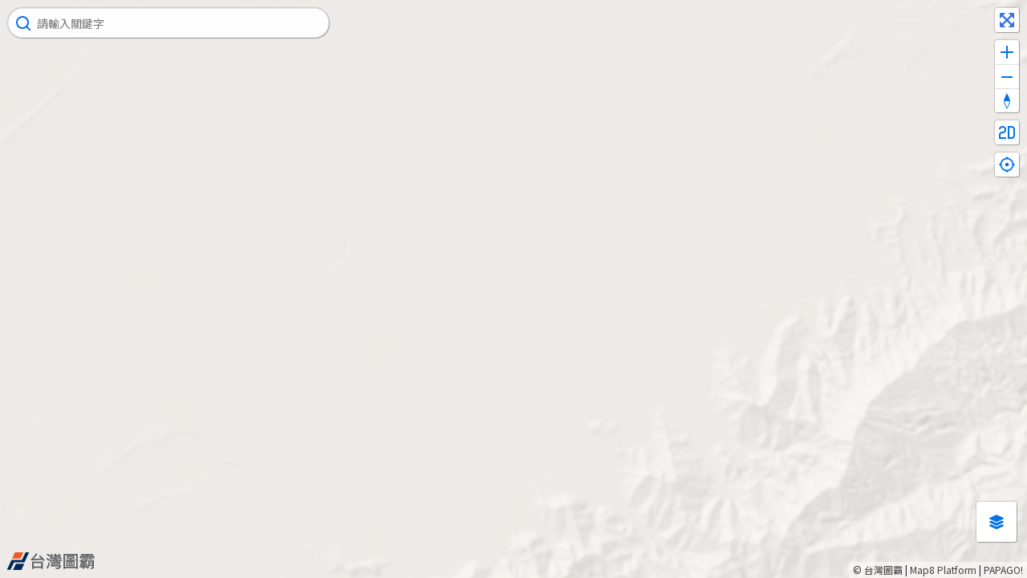

--- FILE ---
content_type: text/html
request_url: https://maps.map8.zone/?title=&address=%E5%9C%B0%E5%9D%80%E5%8F%B0%E4%B8%AD%E5%B8%82%E8%A5%BF%E5%B1%AF%E5%8D%80%E5%B8%82%E6%94%BF%E8%B7%AF386%E8%99%9F&description=&imgsrc=
body_size: 4277
content:
<!DOCTYPE html PUBLIC "-//W3C//DTD HTML 4.01//EN" "http://www.w3.org/TR/html4/strict.dtd">
<html xmlns="http://www.w3.org/1999/xhtml" xml:lang="zh-Hant" lang="zh-Hant">
  <head>
    <!-- Global site tag (gtag.js) - Google Analytics -->
    <script
      async
      src="https://www.googletagmanager.com/gtag/js?id=UA-33079077-8"
    ></script>
    <script>
      window.dataLayer = window.dataLayer || []
      function gtag() {
        dataLayer.push(arguments)
      };
      gtag('js', new Date());

      gtag('config', 'UA-33079077-8');
    </script>
    <title>台灣圖霸 Map8</title>
    <meta charset="utf-8" />
    <meta
      name="viewport"
      content="initial-scale=1,maximum-scale=1,user-scalable=no"
    />

    <meta name="robots" content="index,follow" />
    <meta
      name="description"
      content="利用「台灣圖霸 Map8」尋找景點、地址、檢視地圖並分享地點"
    />
    <meta
      name="keywords"
      content="電子地圖,台灣電子地圖,國產電子地圖,圖資,圖台,台灣,圖霸,企業地圖,电子地图,图台,台湾,图霸,企业地图,台湾地图"
    />

    <meta property="og:site_name" content="台灣圖霸 Map8" />
    <meta property="og:type" content="website" />
    <meta property="og:title" content="台灣圖霸 Map8" />
    <meta property="og:url" content="https://maps.map8.com" />
    <meta property="og:locale" content="zh_TW" />
    <meta
      property="og:description"
      content="利用「台灣圖霸 Map8」尋找景點、地址、檢視地圖並分享地點"
    />
    <meta property="og:image" content="https://www.map8.zone/images/OG.jpg" />
    <meta property="fb:app_id" content="229709833788165" />

    <meta name="twitter:card" content="summary" />
    <meta name="twitter:title" content="台灣圖霸 Map8" />
    <meta
      name="twitter:description"
      content="利用「台灣圖霸 Map8」尋找景點、地址、檢視地圖並分享地點"
    />
    <meta name="twitter:image" content="https://www.map8.zone/images/OG.jpg" />

    <link rel="shortcut icon" href="images/favicon.ico" type="image/x-icon" />
    <link
      rel="stylesheet"
      href="https://cdnjs.cloudflare.com/ajax/libs/font-awesome/5.9.0/css/all.min.css"
      integrity="sha512-q3eWabyZPc1XTCmF+8/LuE1ozpg5xxn7iO89yfSOd5/oKvyqLngoNGsx8jq92Y8eXJ/IRxQbEC+FGSYxtk2oiw=="
      crossorigin="anonymous"
      referrerpolicy="no-referrer"
    />
    <link
      href="https://fonts.googleapis.com/css?family=Noto+Sans+TC:300,400,600,700"
      rel="stylesheet"
    />
    <link rel="stylesheet" href="./plugins/css/bootstrap-4.1.3.min.css" />
    <link rel="stylesheet" href="./plugins/css/jquery-confirm.min.css" />
    <link rel="stylesheet" href="./index.2eb88404.css" />
  </head>

  <body>
    <section class="section-block">
      <div class="aside">
        <div class="aside-content">
          <header class="aside-head">
            <nav>
              <ul class="transportation-list">
                <li class="transportation-item" data-type="foot" title="行人">
                  <div class="icon">
                    <i class="fas fa-walking"></i>
                  </div>
                </li>
                <li
                  class="transportation-item"
                  data-type="bicycle"
                  title="腳踏車"
                >
                  <div class="icon">
                    <i class="fas fa-biking"></i>
                  </div>
                </li>
                <li
                  class="transportation-item active"
                  data-type="car"
                  title="汽車"
                >
                  <div class="icon">
                    <i class="fas fa-car"></i>
                  </div>
                </li>
              </ul>
            </nav>
          </header>
          <div class="aside-body">
            <div class="startEnd-blcok">
              <div class="startEnd-wrap">
                <div class="input-block start">
                  <span class="txt">起點 :</span>
                  <input
                    id="routeStart"
                    type="text"
                    class=""
                    placeholder="請輸入地址或地標"
                    value="你的位置"
                    autocomplete="off"
                  />
                  <div class="suggestions-wrapper route-mode d-none" id="suggestionsStart">
                    <ul class="suggestions-list " id="suggestionsStartList" >
                      <!-- <li class="suggestions-item">
                        <div class="geocoder-suggestion">
                          <div class="geocoder-suggestion-title">台北市政府</div>
                          <div class="geocoder-suggestion-address">(台北市信義區)</div>
                        </div>
                      </li> -->
                    </ul>
                  </div>
                </div>
                <!--<div class="input-block ">
                        <span>途經：</span>
                        <input type="text" class="" placeholder="請輸入地址或地標">
                        <datalist class=""></datalist>
                          <div class="icon cross acvive">
                            <i class="fas fa-times"></i>
                        </div>
                    </div>
                    <div class="input-block ">
                        <span>途經：</span>
                        <input type="text" class="" placeholder="請輸入地址或地標">
                        <datalist class=""></datalist>
                          <div class="icon cross acvive">
                            <i class="fas fa-times"></i>
                        </div>
                    </div>
                    <div class="input-block ">
                        <span>途經：</span>
                        <input type="text" class="" placeholder="請輸入地址或地標">
                        <datalist class=""></datalist>
                          <div class="icon cross acvive">
                            <i class="fas fa-times"></i>
                        </div>
                    </div> -->
                <div class="input-block end">
                  <span class="txt">目的 :</span>
                  <input
                    id="routeEnd"
                    type="text"
                    class=""
                    placeholder="請輸入地址或地標"
                    autocomplete="off"
                  />
                  <div class="suggestions-wrapper route-mode d-none" id="suggestionsEnd">
                    <ul class="suggestions-list " id="suggestionsEndList" >
                      <!-- <li class="suggestions-item">
                        <div class="geocoder-suggestion">
                          <div class="geocoder-suggestion-title">台北市政府</div>
                          <div class="geocoder-suggestion-address">(台北市信義區)</div>
                        </div>
                      </li> -->
                    </ul>
                  </div>
                </div>
              </div>
              <div class="exchange-block">
                <div class="icon" id="exchangeBtn">
                  <i class="fas fa-exchange-alt"></i>
                </div>
              </div>
            </div>
            <div class="route-block">
            <!--  <div class="icon add-wrap">
                      <a href="javascript:;" title="新增目的地" class="add-btn"><i class="fas fa-plus"></i></a>
                  </div> -->
              <button class="route-btn" id="routeBtn">規劃路徑</button>
              <button class="route-btn" id="clearBtn">清空欄位</button>
            </div>
          </div>
          <footer class="aside-footer">
            <div class="res" id="route">
              <div class="route-wrap">
                <ul class="route-list" id="routeList">
                <!-- <li class="route-item grey-line">
                        <div class="step-detail">
                            <div class="title">
                                <div class="icon">
                                    <i class="fas fa-car"></i>
                                </div>
                                <div class="name">
                                    <h2 class="txt">途經承德路一段</h2>
                                    <h2 class="txt">途經承德路一段</h2>
                                </div>
                            </div>
                            <div class="distance-time">
                                <h3 class="txt txt-distance">1.1公里</h3>
                                <h3 class="txt txt-time">21分</h3>
                            </div>
                        </div>
                    </li> -->
                </ul>
              </div>
              <div class="total" id="totalWeb" style="display: none;">
                <!-- <h2 class="txt txt-time-distance">總共距離:<span>35公里</span></h2>
                <h2 class="txt txt-total-distance">預計時間:<span>30分鐘</span></h2> -->
              </div>
              <div class="recommend">
                <a href="javascript:;" class="link" id="papagoA1Btn" target="_blank">下載 導航PAPAGO!</a>  
              </div>
            </div>
          </footer>
      
          <div class="icon cross" id="asideCross">
            <i class="fas fa-times"></i>
          </div>
        </div>
      </div>
      <footer class="aside-footer mobile">
        <div class="res" id="routeMoblie">
          <div class="total" id="totalMobile">
          </div>
        </div>
      </footer>
      <div id="map" class="">
        <!-- 搜尋區塊 -->
        <div id="search-container">
          <div class="search-input-wrapper">
            <svg class="new-search-icon" viewBox="0 0 18 18" xml:space="preserve" width="18" height="18">
              <path fill="#0473ea" d="M20,18.586L14.314,12.9C15.367,11.545,16,9.848,16,8c0-4.419-3.582-8-8-8C3.581,0,0,3.581,0,8 c0,4.418,3.581,8,8,8c1.848,0,3.545-0.633,4.9-1.686L18.586,20L20,18.586z M8,14c-3.313,0-6-2.687-6-6s2.687-6,6-6s6,2.687,6,6 S11.313,14,8,14z"></path>
            </svg>
            <input type="text" id="search-text" placeholder="請輸入關鍵字" autocomplete="off" class="search-input" />
            <!-- 清除按鈕 -->
            <button id="search-close-tag" class="search-clear-btn" tabindex="-1" type="button">
              <svg xmlns="http://www.w3.org/2000/svg" fill="none" viewBox="0 0 24 24" stroke-width="2.5"
                stroke="currentColor" class="search-clear-icon">
                <path stroke-linecap="round" stroke-linejoin="round" d="M6 18 18 6M6 6l12 12" />
              </svg>
            </button>
          </div>
          <!-- textsearch 下拉建議清單 -->
          <ul id="textsearch-list" class="search-textsearch-list hidden">
          </ul>
        </div>
        
        <!-- 壅塞程度對照表 (獨立) -->
        <div id="traffic-legend" class="traffic-legend-external" style="display: none;">
          <div class="legend-gradient">
            <span class="legend-label left">順暢</span>
            <div class="legend-bar">
              <div class="color-block smooth"></div>
              <div class="color-block medium"></div>
              <div class="color-block heavy"></div>
              <div class="color-block very-heavy"></div>
            </div>
            <span class="legend-label right">非常壅塞</span>
          </div>
        </div>

        <!-- 新的工具容器 -->
        <div id="map-tools-container">
          <!-- 工具容器主按鈕 -->
          <div id="map-tools-toggle">
            <i class="fas fa-layer-group"></i>
          </div>
          
          <!-- 可展開的工具面板 -->
          <div id="map-tools-panel" class="collapsed">
            <!-- 地圖風格切換 -->
            <div class="tool-section">
              <div class="map-style-options">
                <div class="style-option active" data-style="standard" data-type="style">
                  <div class="style-preview standard"></div>
                  <span>標準</span>
                </div>
                <div class="style-option" data-style="light" data-type="style">
                  <div class="style-preview light"></div>
                  <span>柔和</span>
                </div>
                <div class="style-option" data-style="satellite" data-type="style">
                  <div class="style-preview satellite"></div>
                  <span>衛星</span>
                </div>
              </div>
            </div>
            
            <!-- 停車場 -->
            <div style="display: none;" class="tool-section switch-item">
              <div class="tool-header">
                <span>停車場即時空位</span>
                <div class="parking-toggle">
                  <input type="checkbox" id="parking-checkbox" class="d-none">
                  <label for="parking-checkbox" class="toggle-switch mb-0"></label>
                </div>
              </div>
            </div>
            
            <!-- 國道即時影像 -->
            <div style="display: none;" class="tool-section switch-item">
              <div class="tool-header">
                <span>CCTV 即時影像</span>
                <div class="highway-camera-toggle">
                  <input type="checkbox" id="highway-camera-checkbox" class="d-none">
                  <label for="highway-camera-checkbox" class="toggle-switch mb-0"></label>
                </div>
              </div>
            </div>
            
            <!-- 即時道路事件 -->
            <div style="display: none;" class="tool-section switch-item">
              <div class="tool-header">
                <span>即時交通事件</span>
                <div class="road-events-toggle">
                  <input type="checkbox" id="road-events-checkbox" class="d-none">
                  <label for="road-events-checkbox" class="toggle-switch mb-0"></label>
                </div>
              </div>
            </div>
            
            <!-- 即時路況 -->
            <div class="tool-section switch-item">
              <div class="tool-header">
                <span>即時路況</span>
                <div class="traffic-toggle">
                  <input type="checkbox" id="traffic-checkbox" disabled>
                  <label for="traffic-checkbox" class="toggle-switch mb-0 disabled"></label>
                </div>
              </div>
              <div id="traffic-loading" class="traffic-loading">
                <span>載入路況資料中...</span>
              </div>
            </div>
          </div>
        </div>
        <div class="recommend mobile">
          <a href="javascript:;" class="link" id="papagoA1BtnMobile">立即使用 PAPAGO!</a>  
        </div>
      </div>
    </section>
    <div
      id="modal"
      class="modal fade"
      aria-hidden="true"
      tabindex="-1"
      role="dialog"
    >
      <div class="modal-dialog modal-dialog-centered" role="document">
        <div class="modal-content">
          <div class="modal-header">
            <h5 class="modal-title">分享這個地點</h5>
            <button
              type="button"
              id="closeModal"
              class="close"
              data-dismiss="modal"
              aria-label="Close"
            >
              <span aria-hidden="true">&times;</span>
            </button>
          </div>
          <div class="modal-body">
            <div id="snackbar" class="alert alert-primary" role="alert">
              已複製到剪貼簿
            </div>
            <div class="input-group mb-3">
              <div class="input-group-prepend">
                <label for="share-direct-link" class="input-group-text"
                  >直接連結</label
                >
              </div>
              <input
                type="text"
                id="share-direct-link"
                value=""
                class="form-control"
              />
              <div class="input-group-append">
                <button
                  type="button"
                  id="share-direct-link-copy-button"
                  class="btn btn-primary"
                ></button>
              </div>
            </div>
            <!-- <div class="input-group mb-3">
                    <div class="input-group-prepend">
                        <label for="share-iframe" class="input-group-text">嵌入網頁</label>
                    </div>
                    <input type="text" id="share-iframe" value="" class="form-control" />
                    <div class="input-group-append">
                        <button type="button" id="share-iframe-copy-button" class="btn btn-primary"></button>
                    </div>
                </div> -->
          </div>
        </div>
      </div>
    </div>
    <div id="loading" class="active"><i class="fas fa-circle-notch"></i></div>


    <script src="./plugins/js/jquery-3.6.0.min.js"></script>
    <script src="./plugins/js/jquery-confirm.min.js"></script>
    <script src="./plugins/js/openLR.js"></script>
    <script src="./plugins/js/turf.5.1.6.min.js"></script>
    <script type="text/javascript" src="./index.min.43bfbb24.js"></script>
  </body>
</html>


--- FILE ---
content_type: text/css
request_url: https://maps.map8.zone/index.2eb88404.css
body_size: 7184
content:
/* Basic */

body {
    font-family: "Noto Sans TC", "Microsoft YaHei", "Hiragino Kaku Gothic Pro", sans-serif;
    font-size: 16px;
    margin: 0;
    padding: 0;
}

#map {
    bottom: 0;
    position: absolute;
    top: 0;
    width: 100%;
    /* height: 99.99vh; */
    z-index: 1;
    transition: .4s;
}

#map::before {
    display: block;
    width: 100%;
    height: 100%;
    /* background-color: #d8dee9; */
    background-color: #495057;
    opacity: 0.3;
    z-index: 3;
    position: absolute;
    left: 0;
    top: 0;
}

#map.loading::before {
    content: '';
}


div.gomp-ctrl-geocoder {
    width: 100%;
    max-width: 424px;
    min-width: 424px;
}

/* Popup */

.gomp-popup-content {
    font-size: 14px;
    padding: 15px 10px 15px !important;
}

.traffic-popup .gomp-popup-content {
    padding: 10px !important;
}

.gomp-popup-close-button {
    background-color: #0473ea;
    border: 3px solid #fff;
    border-radius: 50%;
    box-shadow: 1px 0 0 rgba(0, 0, 0, 0.1), 0 -1px 0 rgba(0, 0, 0, 0.1);
    box-sizing: border-box;
    color: #fff;
    font-size: 12px;
    font-weight: bold;
    height: 2em;
    line-height: calc(2em - 6px);
    padding: 0;
    right: -1em;
    text-align: center;
    top: -1em;
    width: 2em;
}

.gomp-popup-close-button:hover {
    background-color: #666;
}

.popup-content-container {
    padding-bottom: 10px;
    width: 240px !important;
}

.gomp-popup.gomp-popup-anchor-top {
    /* width: 240px !important; */
    width: auto !important;
    max-width: none !important;
}

.gomp-popup.gomp-popup-anchor-bottom {
    /* width: 240px !important; */
    width: auto !important;
    max-width: none !important;
}

.gomp-popup.gomp-popup-anchor-bottom.traffic-popup {
    width: auto !important;
}

#popup-content-container p {
    margin-bottom: 0;
}

.gomp-popup-content .badge {
    display: inline-block;
    font-size: 12px;
    font-style: normal;
    font-weight: 300;
    line-height: 1em;
    vertical-align: top;
}

.gomp-popup-content h3 .badge,
.popup-address-content .badge {
    margin-right: .3em;
}

.gomp-popup-content h3 {
    border-bottom: 1px solid #ddd;
    font-size: 1.2em;
    font-weight: 600;
    line-height: 22px;
    margin: 0;
    padding: 10px;
}

.gomp-popup-content h3 .badge {
    margin-top: 2px;
}

/* .gomp-popup-content p {
    margin: 0;
    padding-left: 10px;
    padding-right: 10px;
    padding-top: 10px;
} */

.popup-address-content .badge {
    margin-top: 1px;
}

/* #popup-description-content p {
    margin-top: -.5em;
} */

.popup-description-content .badge {
    margin-left: 10px;
    margin-right: 10px;
    margin-top: 10px;
}

.popup-description-content p>.badge:first-child {
    margin-left: 0;
}

.popup-img-box {
    border-top: 1px solid #ddd;
    padding-left: 10px;
    padding-right: 10px;
    padding-top: 10px;
    margin-top: 10px;
    text-align: center;
}

.gomp-popup-content img {
    height: auto;
    max-width: 350px;
    object-fit: contain;
}

.gomp-popup-content .btns {
    background: #eee;
    border-bottom-left-radius: 3px;
    border-bottom-right-radius: 3px;
    border-top: 1px solid #ddd;
    display: flex;
    justify-content: space-between;
    padding: 10px;
}

.gomp-popup-content .btns .btn {
    min-width: 85px;
    background-color: #4dabf7;
    color: #fff;
    border-radius: 8px;
}

.gomp-popup-content .btns .btn .fas {
    width: 14px;
    margin-right: 2px;

}

#gomp-popup-start-button {
    background-color: #495057;
}

#gomp-popup-start-button .fas,
#gomp-popup-end-button .fas {
    font-size: 16px;
}

#gomp-popup-end-button {
    background-color: #fa5252;

}

#gomp-popup-share-button {
    width: 100%;
}

#popup-input-container {
    display: none;
    padding-bottom: 10px;
}

#popup-input-container input {
    display: block;
    margin: 10px 10px 0 10px;
    width: calc(100% - 20px);
}

.gomp-popup-anchor-bottom .gomp-popup-tip:before,
.gomp-popup-anchor-bottom-left .gomp-popup-tip:before,
.gomp-popup-anchor-bottom-right .gomp-popup-tip:before {
    border-top-color: #eee;
}

/* Modal */

.modal {
    background: rgba(0, 0, 0, .5);
}

.modal-content {
    border: none;
    box-shadow: 0 0 1px 1px rgba(0, 0, 0, 0.1), 0 0 1px rgba(0, 0, 0, 0.1);
}

.modal-body {
    padding-bottom: 1.4rem;
    padding-top: 1.4rem;
}

.modal-body .input-group:last-child {
    margin-bottom: 0 !important;
}

.modal input[type="text"] {
    font-family: 'Consolas', 'Courier New', Courier, monospace;
}

.modal .modal-body button {
    background-image: url("data:image/svg+xml;charset=utf-8,%3Csvg viewBox='0 0 20 20' xmlns='http://www.w3.org/2000/svg'%3E %3Cpath fill='%23ffffff' d='M4.5,20h7c1.381,0,2.5-1.119,2.5-2.5V16h1.5c1.381,0,2.5-1.119,2.5-2.5v-11C18,1.119,16.881,0,15.5,0h-7 C7.119,0,6,1.119,6,2.5V4H4.5C3.119,4,2,5.119,2,6.5v11C2,18.881,3.119,20,4.5,20z M8,2.5C8,2.225,8.225,2,8.5,2h7 C15.775,2,16,2.225,16,2.5v11c0,0.275-0.225,0.5-0.5,0.5H14V6.5C14,5.119,12.881,4,11.5,4H8V2.5z M4,6.5C4,6.225,4.225,6,4.5,6h7 C11.775,6,12,6.225,12,6.5v11c0,0.275-0.225,0.5-0.5,0.5h-7C4.225,18,4,17.775,4,17.5V6.5z'/%3E %3C/svg%3E");
    background-position: center center;
    background-repeat: no-repeat;
    background-size: 20px 20px;
    width: 2.4rem;
}

.modal .alert {
    align-items: center;
    bottom: 1rem;
    display: flex;
    font-size: 1.2em;
    justify-content: center;
    left: 1rem;
    margin-bottom: 0;
    opacity: 0;
    position: absolute;
    right: 1rem;
    top: 1rem;
    transition: opacity .5s;
    z-index: 0;
}

.modal .alert.show {
    opacity: 1;
    z-index: 10;
}

@-webkit-keyframes fadein {
    from {
        opacity: 0;
    }

    to {
        opacity: 1;
    }
}

@keyframes fadein {
    from {
        opacity: 0;
    }

    to {
        opacity: 1;
    }
}

@-webkit-keyframes fadeout {
    from {
        opacity: 1;
    }

    to {
        opacity: 0;
    }
}

@keyframes fadeout {
    from {
        opacity: 1;
    }

    to {
        opacity: 0;
    }
}

/* Snackbar */

/* #snackbar {
    visibility: hidden;
    min-width: 250px;
    margin-left: -125px;
    background-color: #333;
    color: #fff;
    text-align: center;
    border-radius: 2px;
    padding: 16px;
    position: fixed;
    z-index: 1150;
    left: 50%;
    bottom: 30px;
    font-size: 17px;
}
#snackbar.show {
    visibility: visible;
    -webkit-animation: fadein 0.5s, fadeout 0.5s 2.5s;
    animation: fadein 0.5s, fadeout 0.5s 2.5s;
}
@-webkit-keyframes fadein {
    from {bottom: 0; opacity: 0;} 
    to {bottom: 30px; opacity: 1;}
}
@keyframes fadein {
    from {bottom: 0; opacity: 0;}
    to {bottom: 30px; opacity: 1;}
}
@-webkit-keyframes fadeout {
    from {bottom: 30px; opacity: 1;} 
    to {bottom: 0; opacity: 0;}
}
@keyframes fadeout {
    from {bottom: 30px; opacity: 1;}
    to {bottom: 0; opacity: 0;}
} */
.geocoder-icon-search {
    width: 17px !important;
    left: 10px !important;
}

.geocoder-icon-close {
    margin-top: 0px !important;
}



/* 新的工具容器樣式 */
#map-tools-container {
    position: absolute;
    bottom: 45px;
    right: 13px;
    z-index: 1000;
    background-color: white;
    border-radius: 3px;
}

#map-tools-toggle {
    width: 50px;
    height: 50px;
    background: #fff;
    border-radius: 3px;
    box-shadow: 1px 1px 0 0 rgba(0, 0, 0, 0.2), 0 0 2px 0 rgba(0, 0, 0, .5);
    display: flex;
    align-items: center;
    justify-content: center;
    cursor: pointer;
    transition: all 0.3s ease;
    position: relative;
    z-index: 1001;
}

#map-tools-toggle:hover {
    background-color: rgba(0, 0, 0, 0.05);
}

#map-tools-toggle i {
    font-size: 18px;
    color: #0473ea;
    transition: transform 0.3s ease;
}

#map-tools-panel {
    position: absolute;
    bottom: 60px;
    right: 0;
    width: 280px;
    background: #fff;
    border-radius: 3px;
    box-shadow: 1px 1px 0 0 rgba(0, 0, 0, 0.2), 0 0 2px 0 rgba(0, 0, 0, .5);
    opacity: 0;
    visibility: hidden;
    transform: translateY(20px) scale(0.95);
    transition: all 0.3s cubic-bezier(0.4, 0, 0.2, 1);
    overflow: hidden;
    pointer-events: none;
}

#map-tools-panel.expanded {
    opacity: 1;
    visibility: visible;
    transform: translateY(0) scale(1);
    pointer-events: auto;
}

.tool-section {
    padding: 20px;
}

/* 地圖風格切換區塊保留分隔線 */
.tool-section:not(.switch-item) {
    border-bottom: 1px solid #E2E8F0;
}

/* 開關項目之間不需要分隔線 */
.tool-section.switch-item {
    border-bottom: none;
    padding: 0px 20px;
}

.tool-section:nth-child(2) {
    padding: 15px 20px 0px 20px;
}

.tool-header {
    display: flex;
    justify-content: space-between;
    align-items: center;
    font-weight: 600;
    font-size: 14px;
    color: #2D3748;
    margin-top: 16px;
    margin-bottom: 16px;
}

/* 地圖風格切換 */
.map-style-options {
    display: flex;
    gap: 12px;
    flex-wrap: wrap;
}

.style-option {
    flex: 1;
    min-width: 70px;
    text-align: center;
    cursor: pointer;
    transition: all 0.2s ease;
}

.style-option:hover {
    transform: translateY(-2px);
}

.style-preview {
    width: 100%;
    height: 67.5px;
    border-radius: 8px;
    margin-bottom: 8px;
    border: 2px solid transparent;
    transition: all 0.2s ease;
    position: relative;
    overflow: hidden;
}

.style-preview.standard {
    background-image: url('images/map_standard.png');
    background-size: cover;
    background-position: center;
    background-repeat: no-repeat;
}

.style-preview.light {
    background-image: url('images/map_light.png');
    background-size: cover;
    background-position: center;
    background-repeat: no-repeat;
}

.style-preview.satellite {
    background-image: url('images/map_satellite.png');
    background-size: cover;
    background-position: center;
    background-repeat: no-repeat;
}

.style-option.active .style-preview {
    border-color: #4299E1;
    box-shadow: 0 0 0 2px rgba(66, 153, 225, 0.2);
}

.style-option span {
    font-size: 12px;
    color: #4A5568;
    font-weight: 500;
}

.style-option.active span {
    color: #4299E1;
    font-weight: 600;
}

/* toggle 類型的衛星選項樣式 */
.style-option[data-type="toggle"].active .style-preview {
    border-color: #10B981;
    box-shadow: 0 0 0 2px rgba(16, 185, 129, 0.2);
}

.style-option[data-type="toggle"].active span {
    color: #10B981;
    font-weight: 600;
}

/* 即時路況開關 */
.traffic-toggle,
.satellite-toggle {
    position: relative;
}

.toggle-switch {
    position: relative;
    width: 44px;
    height: 24px;
    background: #CBD5E0;
    border-radius: 12px;
    display: block;
    cursor: pointer;
    transition: background 0.3s ease;
}

.toggle-switch::after {
    content: '';
    position: absolute;
    top: 2px;
    left: 2px;
    width: 20px;
    height: 20px;
    background: #fff;
    border-radius: 50%;
    transition: transform 0.3s ease;
    box-shadow: 0 2px 4px rgba(0, 0, 0, 0.2);
}

#traffic-checkbox,
#parking-checkbox,
#highway-camera-checkbox,
#road-events-checkbox,
#weather-checkbox {
    display: none;
}

#traffic-checkbox:checked+.toggle-switch,
#parking-checkbox:checked+.toggle-switch,
#highway-camera-checkbox:checked+.toggle-switch,
#road-events-checkbox:checked+.toggle-switch,
#weather-checkbox:checked+.toggle-switch {
    background: #4299E1;
}

#traffic-checkbox:checked+.toggle-switch::after,
#parking-checkbox:checked+.toggle-switch::after,
#highway-camera-checkbox:checked+.toggle-switch::after,
#road-events-checkbox:checked+.toggle-switch::after,
#weather-checkbox:checked+.toggle-switch::after {
    transform: translateX(20px);
}

/* 路況對照表 */
.traffic-legend {
    margin-top: 12px;
    padding: 12px 8px;
    background: #F7FAFC;
    border-radius: 8px;
}


.legend-items {
    display: flex;
    flex-direction: column;
    gap: 6px;
}

.legend-item {
    display: flex;
    align-items: center;
    gap: 8px;
}

.legend-color {
    width: 20px;
    height: 4px;
    border-radius: 2px;
}

.legend-item span {
    font-size: 11px;
    color: #4A5568;
}

/* 外部壅塞程度對照表 - 橫式設計 */
.traffic-legend-external {
    position: absolute;
    bottom: 45px;
    right: 76px;
    background: #fff;
    border-radius: 3px;
    box-shadow: 1px 1px 0 0 rgba(0, 0, 0, 0.2), 0 0 2px 0 rgba(0, 0, 0, .5);
    padding: 8px 12px 8px 12px;
    z-index: 1000;
    transition: all 0.3s ease;
}

/* 工具面板展開時，移到面板上方 */
.traffic-legend-external.panel-open {
    bottom: 45px;
    /* 工具面板上方 */
    right: 76px;
}


/* 漸層色條設計 */
.traffic-legend-external .legend-gradient {
    display: flex;
    align-items: center;
}

.traffic-legend-external .legend-bar {
    flex: 1;
    height: 6px;
    display: flex;
    overflow: hidden;
    position: relative;
    margin-top: 25px;
    margin-bottom: 3px;
    outline: 1px solid rgba(0, 0, 0, .3);
}

.traffic-legend-external .color-block {
    flex: 1;
    height: 6px;
    min-width: 30px;
}

.traffic-legend-external .color-block.smooth {
    background-color: #68dd9f;
}

.traffic-legend-external .color-block.medium {
    background-color: #ffc078;
}

.traffic-legend-external .color-block.heavy {
    background-color: #de86f4;
}

.traffic-legend-external .color-block.very-heavy {
    background-color: #aa3bc6;
}

.traffic-legend-external .legend-label {
    font-size: 12px;
    color: #4A5568;
    white-space: nowrap;
    font-weight: 600;
    position: relative;
}

.traffic-legend-external .legend-label.left {
    position: absolute;
    top: 6px;
    left: 10px;
}

.traffic-legend-external .legend-label.right {
    position: absolute;
    top: 6px;
    right: 10px;
}

/* 即時路況載入狀態 */
.traffic-loading {
    padding: 8px 0;
    text-align: center;
}

.traffic-loading span {
    font-size: 11px;
    color: #9CA3AF;
    font-style: italic;
}

/* 禁用狀態的開關樣式 */
.toggle-switch.disabled {
    background: #E5E7EB !important;
    cursor: not-allowed;
}

.toggle-switch.disabled::after {
    background: #9CA3AF !important;
    cursor: not-allowed;
}

#traffic-checkbox:disabled+.toggle-switch,
#parking-checkbox:disabled+.toggle-switch,
#highway-camera-checkbox:disabled+.toggle-switch,
#road-events-checkbox:disabled+.toggle-switch,
#weather-checkbox:disabled+.toggle-switch {
    background: #E5E7EB;
    cursor: not-allowed;
}

#traffic-checkbox:disabled+.toggle-switch::after,
#parking-checkbox:disabled+.toggle-switch::after,
#highway-camera-checkbox:disabled+.toggle-switch::after,
#road-events-checkbox:disabled+.toggle-switch::after,
#weather-checkbox:disabled+.toggle-switch::after {
    background: #9CA3AF;
    cursor: not-allowed;
}

/* 搜尋區塊樣式 */
#search-container {
    position: absolute;
    width: 400px;
    left: 10px;
    top: 10px;
    z-index: 20;
}

.search-input-wrapper {
    position: relative;
    display: flex;
    align-items: center;
}

.search-input-wrapper .new-search-icon {
    position: absolute;
    left: 10px;
    top: 50%;
    transform: translateY(-50%);
}

.search-input {
    width: 100%;
    padding: 7.5px 35px 7.5px 35px;
    background: rgba(255, 255, 255, 0.9);
    border-radius: 25px;
    box-shadow: 1px 1px 0 0 rgba(0, 0, 0, 0.2), 0 0 2px 0 rgba(0, 0, 0, .5);
    border: 1px solid #e5e7eb;
    color: #374151;
    font-weight: 500;
    font-size: 14px;
    transition: all 0.3s ease;
    outline: none;
}

.geocoder-icon-search {
    position: absolute;
    left: 10px;
    top: 50%;
    transform: translateY(-50%);
    width: 18px;
    height: 18px;
    z-index: 1;
}

.search-clear-btn {
    display: none;
    position: absolute;
    right: 10px;
    top: 50%;
    transform: translateY(-50%);
    background: none;
    border: none;
    color: #0473ea77;
    cursor: pointer;
    transition: color 0.3s ease;
    padding: 4px;
}

.search-clear-btn:hover {
    color: #0473ea;
}

.search-clear-btn.show {
    display: flex;
    align-items: center;
}

.search-clear-btn.hidden {
    display: none;
}

.search-clear-icon {
    width: 20px;
    height: 20px;
}

.search-textsearch-list {
    position: absolute;
    left: 0;
    top: 100%;
    margin-top: 4px;
    padding: 4px;
    width: 100%;
    background: white;
    box-shadow: 0 25px 50px rgba(0, 0, 0, 0.25);
    border-radius: 6px;
    border: 1px solid #e5e7eb;
    z-index: 20;
    display: block;
    max-height: 588px;
    overflow-y: auto;
    list-style: none;
}

.search-textsearch-list.hidden {
    display: none;
}

/* 自動完成清單項目樣式 */
.search-textsearch-list li {
    padding: 8px 12px;
    cursor: pointer;
    border-radius: 4px;
    transition: background-color 0.2s ease;
}

.search-textsearch-list li:hover {
    background-color: #f3f4f6;
}

.search-textsearch-list li.selected {
    background-color: #eff6ff;
}

.search-textsearch-list li>div:first-child {
    font-weight: 600;
    color: #111827;
    margin-bottom: 2px;
}

.search-textsearch-list li>div:last-child {
    font-size: 12px;
    color: #6b7280;
}

/* 手機版搜尋區塊調整 */
@media (max-width: 576px) {
    #search-container {
        width: calc(100vw - 4rem);
    }

    .search-input {
        padding: 7.5px 35px 7.5px 35px;
        font-size: 14px;
    }
}

/* 手機版響應式設計 */
@media (max-width: 576px) {
    #map-tools-panel {
        width: 260px;
    }

    #map-tools-toggle {
        width: 45px;
        height: 45px;
    }

    .tool-section {
        padding: 16px;
    }

    .map-style-options {
        gap: 8px;
    }

    .style-option {
        min-width: 60px;
    }

    .style-preview {
        height: 40px;
    }

    /* 手機版外部對照表調整 */
    .traffic-legend-external {
        bottom: 45px;
        right: 68px;
        padding: 6px 10px;
    }

    .traffic-legend-external.panel-open {
        bottom: 45px;
        /* 手機版面板較矮 */
        right: 68px;
    }

    .traffic-legend-external .legend-items {
        gap: 8px;
        /* 手機版間距較小 */
    }

    .traffic-legend-external .legend-color {
        width: 16px;
        height: 5px;
    }

    .traffic-legend-external .legend-item span {
        font-size: 8px;
    }

    .search-textsearch-list {
        max-height: 288px;
    }
}

.popup-title {
    display: flex;
    justify-content: center;
    padding-bottom: 12px;
}

.bac-orange {
    background-color: #ffa94d;
}

.bac-blue {
    background-color: #339af0;
}

.bac-green {
    background-color: #51cf66;
}

.txt-orange {
    color: #ffa94d;
}

.txt-blue {
    color: #339af0;
}

.txt-green {
    color: #51cf66;
}

.fas-orange .fas {
    color: #ffa94d;
}

.fas-blue .fas {
    color: #339af0;
}

.fas-green .fas {
    color: #40c057;
}

.poup-type {
    font-size: 18px;
    color: #f7f8f9;
    border-radius: 8px;
    padding: 8px 16px;
    text-align: center;
    letter-spacing: 2px;
    font-weight: 600;
    margin-bottom: 0;
}

.poup-type span {}

.poup-content {
    display: flex;
    justify-content: center;
    /* padding-bottom: 16px; */
}

.poup-content-txt {
    font-size: 16px;
    margin-bottom: 0;
    letter-spacing: 1px;
    text-align: center;
}

.popup-title-content {
    padding: 0 6px;
}

.popup-address-content {
    display: flex;
    padding: 0 6px;
}

.popup-address-content .address {
    font-size: 16px;
    margin-bottom: 0;
    letter-spacing: 1px;
    padding-bottom: 6px;
}

.popup-address-content .address .fas {
    /* margin-right: 6px; */
    font-size: 14px;
    /* color: #40c057; */
}

.popup-description-content {
    padding: 0 6px;
}

.popup-description-content .description {
    font-size: 16px;
    margin-bottom: 0;
    letter-spacing: 1px;
    display: flex;
    align-items: center;
    flex-wrap: wrap;
}

.popup-description-content .description p {
    display: block;
    width: 100%;
}

.popup-description-content .description .fas {
    margin-right: 6px;
    font-size: 14px;
}

.grey-line {
    position: relative;
}

.grey-line::after {
    content: '';
    display: block;
    width: 100%;
    height: 1px;
    background-color: #ced4da;
    position: absolute;
    left: 0;
    bottom: 8px;
}

.gomp-popup-content .navigation-block {}

.gomp-popup-content .navigation-block .btn {
    background-color: #4dabf7;
}

.section-block.active #map {
    width: calc(100% - 435px);
    left: unset;
    right: 0;
}

.section-block.active .aside {
    /* display: block; */
    left: 0;
}

.section-block.active .gomp-ctrl-top-left {
    display: none;
}

.aside {
    font-family: 'Noto Sans TC';
    position: relative;
    left: -100%;
    z-index: 5;
    width: 435px;
    height: 99.9vh;
    overflow: hidden;
    box-shadow: 0 0 8px 4px #adb5bd;
    transition: .25s;
    /* display: none; */
}

.mobile .aside {
    overflow: unset
}


.aside .icon {
    cursor: pointer;
    padding: 8px;
}

.aside-content {
    background-color: #fff;
    height: 100%;
    padding: 20px 40px;
    font-size: 18px;
    position: relative;
}

.aside-content .cross {
    padding: 12px;
    position: absolute;
    right: 10px;
    top: 0;
}

.aside-head {
    position: relative;
}

.aside-head nav {}

.aside-head .transportation-list {
    display: flex;
    justify-content: center;
    list-style: none;
    padding-left: 0;
}

.aside-head .transportation-item {}

.aside-head .transportation-item .icon {
    display: flex;
    justify-content: center;
    align-items: center;
    border-radius: 50%;
    border: 1px solid #4dabf7;
    color: #4dabf7;

    padding: 12px;
    width: 45px;
    transition: .3s;
}

.transportation-item+.transportation-item {
    margin-left: 15px;
}

.aside-head .transportation-item .icon:hover {
    background-color: #1971c2;
    border: 1px solid #1864ab;
    color: #fff;
}

.aside-head .transportation-item.active .icon {
    background-color: #1971c2;
    border: 1px solid #1864ab;
    color: #fff;
}

.aside-body {}

.startEnd-blcok {
    display: flex;
    align-items: center;
    justify-content: space-between;
}

.startEnd-blcok .input-block {
    display: flex;
    position: relative;
}

.startEnd-blcok .suggestions-wrapper {
    position: absolute;
    width: 85%;
    top: calc(100% + 6px);
    right: 0;
    z-index: 105;
    padding: 5px;
    overflow: hidden;
}

.suggestions-wrapper.route-mode {
    width: auto;
    min-width: 300px;
    max-width: 550px;
    top: calc(100% + 6px);
    left: 45px;
    overflow-y: auto;
    max-height: 588px;
}

.mobile .startEnd-blcok .suggestions-wrapper {
    width: 84%;
    right: unset;
    left: 35px;
}

.startEnd-blcok .suggestions-wrapper .suggestions-list {
    background-color: #fff;
    border-radius: 0 0 20px 20px;
    border: 1px solid rgba(0, 0, 0, 0.2);
    left: 0;
    list-style: none;
    margin: 0;
    padding: 0;
    font-size: 13px;
    overflow: hidden;
}

.startEnd-blcok .suggestions-wrapper .suggestions-item {
    cursor: pointer;
    padding: 6px 12px;
}

.startEnd-blcok .suggestions-wrapper .suggestions-item:hover {
    background-color: #f3f3f3;
}

.startEnd-blcok .startEnd-wrap {}

.startEnd-blcok .startEnd-wrap .input-block {
    display: flex;
    align-items: center;
    position: relative;
}

.startEnd-blcok .startEnd-wrap .input-block .cross {
    display: flex;
    align-items: center;
    position: absolute;
    width: 30px;
    height: 30px;
    right: -40px;
    border: 1px solid #868e96;
    border-radius: 50%;
    color: #868e96;

    display: none;
}

.startEnd-blcok .startEnd-wrap .input-block .cross.acvive {
    display: block;
}

.startEnd-blcok .startEnd-wrap .input-block span {
    display: block;
    /* padding: 6px 8px; */
    color: #495057;
    padding-right: 6px;
}

.startEnd-blcok .startEnd-wrap .input-block input {
    border-radius: 6px;
    border: 1px solid #adb5bd;
    padding: 6px 8px;
    color: #495057;
    background-color: #e8f0fe;
}

.startEnd-blcok .startEnd-wrap .input-block input:focus-visible {
    outline: 1px solid #1c7ed6;
}

.startEnd-blcok .startEnd-wrap .input-block+.input-block {
    padding-top: 12px;
}

.startEnd-blcok .startEnd-wrap .start {}

.startEnd-blcok .startEnd-wrap .start span {}

.startEnd-blcok .startEnd-wrap .end {}

.startEnd-blcok .startEnd-wrap .end span {
    color: #f95252;
}


.startEnd-blcok .exchange-wrap {}


.exchange-block {}

.exchange-block .icon {
    transform: rotate(90deg);
    color: #495057;
}

.route-block {
    display: flex;
    justify-content: center;
    align-items: center;
    padding: 24px 0;
}

.route-block .add-wrap {
    padding: 0;
}

.route-block .add-wrap .add-btn {
    display: block;
    background-color: #fff;
    border: 1px solid #adb5bd;
    border-radius: 6px;
    color: #1971c2;
    padding: 8px 12px;
    transition: .3s;
}

.route-block .add-wrap .add-btn:hover {
    background-color: #1971c2;
    color: #fff;
}

.route-block .route-btn {
    /* margin-left: 12px; */
    background-color: #fff;
    color: #1971c2;
    border: 1px solid #adb5bd;
    border-radius: 6px;
    padding: 8px 12px;
    transition: .3s;
    cursor: pointer;
    width: 44%;
    margin: 0 3%;
}

.route-block .route-btn:focus {
    outline: unset;
}

.route-block .route-btn:hover {
    background-color: #1971c2;
    color: #fff;
}

.aside-footer {
    position: relative;
}

.aside-footer.active .route-wrap {
    border: 1px solid #adb5bd;
}

#loading {
    align-items: center;
    background: rgba(0, 0, 0, .5);
    color: rgba(255, 255, 255, .5);
    display: flex;
    font-size: 10vh;
    height: 100vh;
    justify-content: center;
    left: 0;
    pointer-events: none;
    transition: opacity, .5s;
    opacity: 0;
    position: fixed;
    top: 0;
    width: 100vw;
    z-index: 10
}

#loading.active {
    opacity: 1;
    pointer-events: unset
}

#loading.active i {
    animation-duration: 2s;
    animation-name: loading;
    animation-iteration-count: infinite;
    animation-timing-function: linear
}

@keyframes loading {
    from {
        color: rgba(255, 255, 255, .5);
        transform: rotate(0deg)
    }

    25% {
        transform: rotate(90deg)
    }

    50% {
        color: #fff;
        transform: rotate(180deg)
    }

    75% {
        transform: rotate(270deg)
    }

    to {
        color: rgba(255, 255, 255, .5);
        transform: rotate(360deg)
    }
}

.res {
    border: 1px solid transparent;
}

.res .txt {
    display: block;
    font-size: 18px;
    color: #495057;
    margin-bottom: 0;
}

.route-wrap {
    max-height: 400px;
    overflow-y: auto;
}



.route-wrap::-webkit-scrollbar {
    width: 6px;
    /* 寬度 */
}

.route-wrap::-webkit-scrollbar-thumb {
    background-color: #868e96;
    border-radius: 6px;
    /* 滾動條塊的颜色 */
}

.route-wrap::-webkit-scrollbar-track {
    background-color: #ced4da;
    /* 滾動條的颜色 */
}

.route-wrap::-webkit-scrollbar-button {
    display: none;
    /* 隐藏的上下箭頭 */
}


.route-list::before {
    content: '';
    position: absolute;
    top: 0;
    left: 0;
    display: block;
    width: 100%;
    height: 2px;
    background-color: #868e96;
}


.route-list {
    list-style: none;
    padding-left: 0;
    margin-bottom: 0;
}

.route-list .route-item {
    padding: 10px 6px;
    position: relative;
}

.route-item+.route-item {
    padding-top: 12px;
}

.route-list .route-item.grey-line::after {
    bottom: 0px;
}

.route-list .route-item .icon {
    color: #1971c2;
    padding: 0;
    /* padding: 6px; */
    padding-right: 6px;
}

.route-list .route-item .icon i {
    display: block;
}


.route-list .route-item .title {
    display: flex;
    align-items: flex-start;
}

.route-list .route-item .step-detail {
    width: 100%;
    display: flex;
    justify-content: space-between;
}

.route-list .route-item .step-detail .title {}

.route-list .route-item .step-detail .title .name {}

.route-list .route-item .step-detail .title .name .txt {
    font-weight: 600;
}

.route-list .route-item .step-detail .distance-time .txt-distance {
    color: #40c057;
}

.route-list .route-item .step-detail .distance-time .txt-time {
    padding-top: 3px;
    color: #1971c2;
}

.route-list .route-item .step-detail .distance-time {
    min-width: 75px;
    text-align: right;
}

.aside-footer.active .total::before,
.aside-footer.active .total::after {
    content: '';
}

.aside-footer.active .total {
    border: 1px solid #adb5bd;
    background-color: #e8f0fe;
}

.recommend {
    padding: 24px 0;
    text-align: center;
}

.recommend .link {
    display: inline-block;
    background-color: #099268;
    color: #fff;
    border: 1px solid #adb5bd;
    border-radius: 6px;
    padding: 8px 12px;
    transition: .3s;
    cursor: pointer;
}

.recommend .link:hover {
    text-decoration: unset;
    background-color: #12b886;
}

.recommend.mobile {
    display: none;
    padding: 0;
    padding-bottom: 12px;
    position: absolute;
    bottom: 0;
    z-index: 10;
    left: 0;
    right: 0;

    margin: auto;
}

.aside-footer.mobile .recommend {
    padding: 0;
    padding-top: 8px;
    font-size: 14px;
}

.aside-footer.mobile .recommend .link {}

.res .total {
    padding: 40px 20px;
    position: relative;
    border: none;
    background-color: #fff;
}

.res .total::before {
    /* content: ''; */
    position: absolute;
    top: 0;
    left: 0;
    display: block;
    width: 100%;
    height: 2px;
    background-color: #868e96;
}

.res .total::after {
    /* content: ''; */
    position: absolute;
    bottom: 0;
    left: 0;
    display: block;
    width: 100%;
    height: 2px;
    background-color: #868e96;
}

.res .total .txt {
    color: #343a40;
    letter-spacing: 1.2px;
    font-weight: 600;
}

.res .total .txt span {
    color: #fa5252;
}

.res .total .txt-time-distance {}

.res .total .txt-total-distance {
    padding-top: 6px;
}

.opacity {
    opacity: 0;
}


@media screen and (max-width: 640px) {
    .geocoder-icon-close {
        width: 16px !important;
        height: 16px !important;
    }

    .geocoder-icon-search {
        top: 10px !important;
    }

    div.gomp-ctrl-geocoder {
        width: 75%;
        min-width: 300px;
    }
}

@media screen and (max-width: 576px) {

    .aside .txt,
    .res .txt,
    .route-btn,
    .aside input {
        font-size: 14px;
    }

    .aside-footer {
        display: none;
    }

    body.mobile .gomp-control-container .gomp-ctrl-top-right .gomp-ctrl-group:first-child {
        display: none;
    }

    body.mobile.footerTrue .gomp-control-container .gomp-ctrl-top-right {
        display: none;
    }

    body.mobile .section-block.active #map {
        height: calc(100% - 235px);
    }

    /* body.mobile .section-block.active #map #road-situation-wrap,
    body.mobile .section-block.active #map #road-situation-switch {
        display: none !important;
    } */

    body.mobile.footerTrue .section-block.active #map {
        height: calc(100% - 310px);
    }

    body.mobile.footerTrue .section-block.active .recommend.mobile {
        display: block;
    }

    .section-block.active #map {
        width: 100%;
        left: unset;
        right: 0;
        top: 235px;
        height: calc(100% - 235px);
        /* 
        top: unset;
        bottom: 0;
        height: calc(100% - 235px); */
    }

    .section-block.active .aside {
        /* display: block; */
        top: 0;
    }

    .route-block {
        padding-top: 14px;
        padding-bottom: 0;
    }

    .aside {
        left: unset;
        top: -300px;
        width: 100%;
        height: 100%;
    }

    .aside-content {
        padding: 20px;
    }

    .startEnd-blcok {
        justify-content: center;
    }

    .startEnd-blcok .startEnd-wrap {
        width: 100%;
    }

    .startEnd-blcok .startEnd-wrap input {
        width: 80%;
    }


    .aside-footer.mobile {
        display: none;
        width: 100%;
        position: absolute;
        left: 0;
        bottom: 0;
        z-index: 10;
        background-color: #fff;
        padding: 10px;
        box-shadow: 0 0 8px 4px #adb5bd
    }

    .aside-footer.mobile.active {
        display: block;
    }

    .aside-footer.mobile .route-wrap {
        border: 1px solid #adb5bd;
        height: 200px;
    }

    .aside-footer.mobile .total {
        border: 1px solid #adb5bd;
        background-color: #e8f0fe;
        padding: 10px 20px;
    }


}

@media screen and (min-width: 576px) {
    .aside-footer.mobile {
        display: none;
    }
}

/* 停車場 Popup 樣式 */
.parking-popup {
    min-width: 280px;
    max-width: 320px;
    font-family: 'Noto Sans TC', sans-serif;
}

.parking-header {
    display: flex;
    justify-content: space-between;
    align-items: center;
    padding-bottom: 12px;
    margin-bottom: 3px;
}

.parking-header h3 {
    margin: 0;
    font-size: 16px;
    font-weight: 600;
    color: #212529;
    flex: 1;
    margin-right: 12px;
}

.parking-status {
    font-size: 14px;
    font-weight: 600;
    color: #0473ea;
    background-color: #e8f0fe;
    padding: 4px 8px;
    border-radius: 4px;
    white-space: nowrap;
}

.parking-details {
    font-size: 13px;
    line-height: 1.4;
}

.detail-row {
    display: flex;
    margin-bottom: 8px;
}

.detail-row .label {
    font-weight: 600;
    color: #6c757d;
    min-width: 40px;
    margin-right: 8px;
}

.detail-row .value {
    color: #212529;
    flex: 1;
    word-wrap: break-word;
}

.parking-features {
    display: flex;
    flex-wrap: wrap;
    gap: 6px;
    margin: 12px 0 8px 0;
}

.feature-tag {
    font-size: 11px;
    padding: 3px 6px;
    border-radius: 12px;
    color: white;
    font-weight: 500;
}

.feature-tag.public {
    background-color: #20c997;
}

.feature-tag.private {
    background-color: #6f42c1;
}

.feature-tag.accessible {
    background-color: #fd7e14;
}

.feature-tag.overnight {
    background-color: #6610f2;
}

.feature-tag.security {
    background-color: #198754;
}

.update-time {
    font-size: 11px;
    color: #6c757d;
    text-align: right;
    margin-top: 8px;
    padding-top: 8px;
    border-top: 1px solid #f8f9fa;
}

--- FILE ---
content_type: text/css
request_url: https://api.map8.zone/css/gomp.css?key=eyJ0eXAiOiJKV1QiLCJhbGciOiJIUzI1NiJ9.eyJzdWIiOiJodHRwczpcL1wvbWFwcy5tYXA4LnpvbmUiLCJuYW1lIjoibWFwQGdveW91cmxpZmUuY29tIiwiaWF0IjoxNzY3MTUwNzQ2LCJvYmplY3RzIjpbIlwvZGF0YSIsIlwvbWFwc1wvanMiLCJcL3N0eWxlcyIsIlwvcGxhY2VcL2ZpbmRwbGFjZWZyb210ZXh0IiwiXC9wbGFjZVwvbmVhcmJ5c2VhcmNoIiwiXC9wbGFjZVwvYXV0b2NvbXBsZXRlIiwiXC9yb3V0ZVwvZGlyZWN0aW9ucyIsIlwvcGxhY2VcL3RleHRzZWFyY2giXSwiZXhwIjoyMDgyNjgzNTQ2fQ.ZOzwctqRl5Lfp7g6kdEbKmyuPiXjwv8VZGCXSgu7aTM
body_size: 10552
content:
.gomp-map {
    font: 12px/20px "Noto Sans TC", Arial, Helvetica, sans-serif;
    overflow: hidden;
    position: relative;
    -webkit-tap-highlight-color: rgba(0, 0, 0, 0);
    text-align: left;
}

.gomp-map:-webkit-full-screen {
    width: 100%;
    height: 100%;
}

.gomp-canary {
    background-color: salmon;
}

.gomp-canvas-container.gomp-interactive,
.gomp-ctrl-group > button.gomp-ctrl-compass {
    cursor: -webkit-grab;
    cursor: -moz-grab;
    cursor: grab;
    -moz-user-select: none;
    -webkit-user-select: none;
    -ms-user-select: none;
    user-select: none;
}

.gomp-canvas-container.gomp-interactive.gomp-track-pointer {
    cursor: pointer;
}

.gomp-canvas-container.gomp-interactive:active,
.gomp-ctrl-group > button.gomp-ctrl-compass:active {
    cursor: -webkit-grabbing;
    cursor: -moz-grabbing;
    cursor: grabbing;
}

.gomp-canvas-container.gomp-touch-zoom-rotate,
.gomp-canvas-container.gomp-touch-zoom-rotate .gomp-canvas {
    touch-action: pan-x pan-y;
}

.gomp-canvas-container.gomp-touch-drag-pan,
.gomp-canvas-container.gomp-touch-drag-pan .gomp-canvas {
    touch-action: pinch-zoom;
}

.gomp-canvas-container.gomp-touch-zoom-rotate.gomp-touch-drag-pan,
.gomp-canvas-container.gomp-touch-zoom-rotate.gomp-touch-drag-pan .gomp-canvas {
    touch-action: none;
}

.gomp-ctrl-top-left,
.gomp-ctrl-top-right,
.gomp-ctrl-bottom-left,
.gomp-ctrl-bottom-right { position: absolute; pointer-events: none; z-index: 2; }
.gomp-ctrl-top-left     { top: 0; left: 0; }
.gomp-ctrl-top-right    { top: 0; right: 0; }
.gomp-ctrl-bottom-left  { bottom: 0; left: 0; }
.gomp-ctrl-bottom-right { right: 0; bottom: 0; }

.gomp-ctrl {
    clear: both;
    pointer-events: auto;

    /* workaround for a Safari bug https://github.com/mapbox/mapbox-gl-js/issues/8185 */
    transform: translate(0, 0);
}
.gomp-ctrl-top-left .gomp-ctrl     { margin: 10px 0 0 10px; float: left; }
.gomp-ctrl-top-right .gomp-ctrl    { margin: 10px 10px 0 0; float: right; }
.gomp-ctrl-bottom-left .gomp-ctrl  { margin: 0 0 10px 10px; float: left; }
.gomp-ctrl-bottom-right .gomp-ctrl { margin: 0 10px 10px 0; float: right; }

.gomp-ctrl-group {
    border-radius: 3px;
    background: #fff;
}

.gomp-ctrl-group:not(:empty) {
    -moz-box-shadow: 1px 1px 0 0 rgba(0,0,0,0.2), 0 0 2px 0 rgba(0,0,0,.5);
    -webkit-box-shadow: 1px 1px 0 0 rgba(0,0,0,0.2), 0 0 2px 0 rgba(0,0,0,.5);
    box-shadow: 1px 1px 0 0 rgba(0,0,0,0.2), 0 0 2px 0 rgba(0,0,0,.5);
}

.gomp-ctrl-group > button {
    width: 30px;
    height: 30px;
    display: block;
    padding: 0;
    outline: none;
    border: 0;
    box-sizing: border-box;
    background-color: transparent;
    cursor: pointer;
}

.gomp-ctrl-group > button + button {
    border-top: 1px solid #ddd;
}

/* https://bugzilla.mozilla.org/show_bug.cgi?id=140562 */
.gomp-ctrl > button::-moz-focus-inner {
    border: 0;
    padding: 0;
}

.gomp-ctrl-group > button:focus {
    box-shadow: 0 0 2px 2px rgba(0, 150, 255, 1);
}

.gomp-ctrl > button:not(:disabled):hover {
    background-color: rgba(0, 0, 0, 0.05);
}

.gomp-ctrl-group > button:focus:focus-visible {
    box-shadow: 0 0 2px 2px rgba(0, 150, 255, 1);
}

.gomp-ctrl-group > button:focus:not(:focus-visible) {
    box-shadow: none;
}

.gomp-ctrl-group > button:focus:first-child {
    border-radius: 4px 4px 0 0;
}

.gomp-ctrl-group > button:focus:last-child {
    border-radius: 0 0 4px 4px;
}

.gomp-ctrl-group > button:focus:only-child {
    border-radius: inherit;
}

.gomp-ctrl-icon,
.gomp-ctrl-icon > .gomp-ctrl-compass-arrow {
    speak: none;
    -webkit-font-smoothing: antialiased;
    -moz-osx-font-smoothing: grayscale;
}

.gomp-ctrl-icon {
    background-repeat: no-repeat;
    background-position: center center;
    background-size: 20px 20px;
    padding: 5px;
}

.gomp-ctrl-icon.gomp-ctrl-icon-disabled {
    opacity: 0.25;
    border-color: #373737;
}

.gomp-ctrl-icon.gomp-ctrl-zoom-out {
    background-image: url("data:image/svg+xml;charset=utf-8,%3Csvg viewBox='0 0 20 20' xmlns='http://www.w3.org/2000/svg' fill='%230473ea'%3E %3Crect x='3' y='9' width='14' height='2'/%3E %3C/svg%3E");
}

.gomp-ctrl-icon.gomp-ctrl-zoom-in {
    background-image: url("data:image/svg+xml;charset=utf-8,%3Csvg viewBox='0 0 20 20' xmlns='http://www.w3.org/2000/svg' fill='%230473ea'%3E %3Cpolygon points='18,9 11,9 11,2 9,2 9,9 2,9 2,11 9,11 9,18 11,18 11,11 18,11 '/%3E %3C/svg%3E");
}

.gomp-ctrl-icon.gomp-ctrl-geolocate::before {
    background-image: url("data:image/svg+xml;charset=utf-8,%3Csvg viewBox='0 0 20 20' xmlns='http://www.w3.org/2000/svg' fill='%230473ea'%3E %3Ccircle cx='10' cy='10' r='2'/%3E %3Cpath d='M18,9h-1.079C16.481,5.936,14.064,3.519,11,3.08V2H9v1.08C5.938,3.519,3.519,5.936,3.08,9H2v2h1.08 c0.439,3.064,2.858,5.481,5.92,5.921V18h2v-1.079c3.064-0.439,5.481-2.856,5.921-5.921H18V9z M10,15.5c-3.033,0-5.5-2.468-5.5-5.5 c0-3.033,2.467-5.5,5.5-5.5c3.032,0,5.5,2.467,5.5,5.5C15.5,13.032,13.032,15.5,10,15.5z'/%3E %3C/svg%3E");
    background-position: center center;
    background-repeat: no-repeat;
    background-size: 80% 80%;
    content: "";
    display: block;
    width: 100%;
    height: 100%;
}

.gomp-ctrl-icon.gomp-ctrl-geolocate:disabled::before {
    background-image: url("data:image/svg+xml;charset=utf-8,%3Csvg xmlns='http://www.w3.org/2000/svg' viewBox='0 0 20 20' fill='%23AAAAAA'%3E%3Crect x='9.25' y='1' transform='matrix(0.7068 0.7074 -0.7074 0.7068 10.0066 -4.1423)' width='1.5' height='18'/%3E%3Cpath d='M3.856,13.315l1.109-1.109C4.668,11.53,4.5,10.785,4.5,10c0-3.033,2.467-5.5,5.5-5.5 c0.785,0,1.53,0.168,2.206,0.465l1.108-1.109C12.605,3.474,11.83,3.199,11,3.08V2H9v1.08C5.938,3.519,3.519,5.936,3.08,9H2v2h1.08 C3.199,11.83,3.474,12.606,3.856,13.315z'/%3E%3Cpath d='M16.921,9c-0.119-0.83-0.394-1.606-0.777-2.315l-1.108,1.109C15.332,8.47,15.5,9.215,15.5,10 c0,3.032-2.468,5.5-5.5,5.5c-0.785,0-1.53-0.168-2.206-0.465l-1.109,1.108C7.394,16.527,8.17,16.802,9,16.921V18h2v-1.079 c3.063-0.439,5.481-2.855,5.921-5.921H18V9H16.921z'/%3E%3C/svg%3E");
}

.gomp-ctrl-icon.gomp-ctrl-geolocate.gomp-ctrl-geolocate-active::before {
    background-image: url("data:image/svg+xml;charset=utf-8,%3Csvg viewBox='0 0 20 20' xmlns='http://www.w3.org/2000/svg' fill='%23ef9a03'%3E %3Ccircle cx='10' cy='10' r='2'/%3E %3Cpath d='M18,9h-1.079C16.481,5.936,14.064,3.519,11,3.08V2H9v1.08C5.938,3.519,3.519,5.936,3.08,9H2v2h1.08 c0.439,3.064,2.858,5.481,5.92,5.921V18h2v-1.079c3.064-0.439,5.481-2.856,5.921-5.921H18V9z M10,15.5c-3.033,0-5.5-2.468-5.5-5.5 c0-3.033,2.467-5.5,5.5-5.5c3.032,0,5.5,2.467,5.5,5.5C15.5,13.032,13.032,15.5,10,15.5z'/%3E %3C/svg%3E");
}

.gomp-ctrl-icon.gomp-ctrl-geolocate.gomp-ctrl-geolocate-active-error::before {
    background-image: url("data:image/svg+xml;charset=utf-8,%3Csvg viewBox='0 0 20 20' xmlns='http://www.w3.org/2000/svg' fill='%23e00'%3E %3Ccircle cx='10' cy='10' r='2'/%3E %3Cpath d='M18,9h-1.079C16.481,5.936,14.064,3.519,11,3.08V2H9v1.08C5.938,3.519,3.519,5.936,3.08,9H2v2h1.08 c0.439,3.064,2.858,5.481,5.92,5.921V18h2v-1.079c3.064-0.439,5.481-2.856,5.921-5.921H18V9z M10,15.5c-3.033,0-5.5-2.468-5.5-5.5 c0-3.033,2.467-5.5,5.5-5.5c3.032,0,5.5,2.467,5.5,5.5C15.5,13.032,13.032,15.5,10,15.5z'/%3E %3C/svg%3E");
}

.gomp-ctrl-icon.gomp-ctrl-geolocate.gomp-ctrl-geolocate-background::before {
    background-image: url("data:image/svg+xml;charset=utf-8,%3Csvg viewBox='0 0 20 20' xmlns='http://www.w3.org/2000/svg' fill='%23ef9a03'%3E %3Cpath d='M18,9h-1.079C16.481,5.936,14.064,3.519,11,3.08V2H9v1.08C5.938,3.519,3.519,5.936,3.08,9H2v2h1.08 c0.439,3.064,2.858,5.481,5.92,5.921V18h2v-1.079c3.064-0.439,5.481-2.856,5.921-5.921H18V9z M10,15.5c-3.033,0-5.5-2.468-5.5-5.5 c0-3.033,2.467-5.5,5.5-5.5c3.032,0,5.5,2.467,5.5,5.5C15.5,13.032,13.032,15.5,10,15.5z'/%3E %3C/svg%3E");
}

.gomp-ctrl-icon.gomp-ctrl-geolocate.gomp-ctrl-geolocate-background-error::before {
    background-image: url("data:image/svg+xml;charset=utf-8,%3Csvg viewBox='0 0 20 20' xmlns='http://www.w3.org/2000/svg' fill='%23e00'%3E %3Cpath d='M18,9h-1.079C16.481,5.936,14.064,3.519,11,3.08V2H9v1.08C5.938,3.519,3.519,5.936,3.08,9H2v2h1.08 c0.439,3.064,2.858,5.481,5.92,5.921V18h2v-1.079c3.064-0.439,5.481-2.856,5.921-5.921H18V9z M10,15.5c-3.033,0-5.5-2.468-5.5-5.5 c0-3.033,2.467-5.5,5.5-5.5c3.032,0,5.5,2.467,5.5,5.5C15.5,13.032,13.032,15.5,10,15.5z'/%3E %3C/svg%3E");
}

.gomp-ctrl-icon.gomp-ctrl-geolocate.gomp-ctrl-geolocate-waiting::before {
    -webkit-animation: gomp-spin 2s infinite linear;
    -moz-animation: gomp-spin 2s infinite linear;
    -o-animation: gomp-spin 2s infinite linear;
    -ms-animation: gomp-spin 2s infinite linear;
    animation: gomp-spin 2s infinite linear;
}

@-webkit-keyframes gomp-spin {
    0% { -webkit-transform: rotate(0deg); }
    100% { -webkit-transform: rotate(360deg); }
}

@-moz-keyframes gomp-spin {
    0% { -moz-transform: rotate(0deg); }
    100% { -moz-transform: rotate(360deg); }
}

@-o-keyframes gomp-spin {
    0% { -o-transform: rotate(0deg); }
    100% { -o-transform: rotate(360deg); }
}

@-ms-keyframes gomp-spin {
    0% { -ms-transform: rotate(0deg); }
    100% { -ms-transform: rotate(360deg); }
}

@keyframes gomp-spin {
    0% { transform: rotate(0deg); }
    100% { transform: rotate(360deg); }
}

.gomp-ctrl-icon.gomp-ctrl-fullscreen {
    background-image: url("data:image/svg+xml;charset=utf-8,%3Csvg viewBox='0 0 20 20' xmlns='http://www.w3.org/2000/svg'%3E %3Cpath fill='%233374EB' d='M16.027,5.528L19,8.5v-6C19,1.672,18.328,1,17.5,1h-6l2.973,2.972L10,8.444L5.528,3.972L8.5,1h-6v0C1.671,1,1,1.671,1,2.5v6 l2.972-2.972L8.444,10l-4.472,4.472L1,11.5v6h0C1,18.328,1.671,19,2.5,19h6l-2.972-2.973L10,11.556l4.473,4.472L11.5,19h6 c0.828,0,1.5-0.672,1.5-1.5v-6l-2.973,2.973L11.556,10L16.027,5.528z'/%3E %3C/svg%3E");
}

.gomp-ctrl-icon.gomp-ctrl-shrink {
    background-image: url("data:image/svg+xml;charset=utf-8,%3Csvg viewBox='0 0 20 20' xmlns='http://www.w3.org/2000/svg' fill='%230473ea'%3E %3Cpath d='M14,8h4.5l-2.472-2.472L20,1.556L18.444,0l-3.972,3.972L12,1.5V6C12,7.104,12.896,8,14,8z'/%3E %3Cpath d='M6,12H1.5l2.472,2.472L0,18.444L1.556,20l3.972-3.973L8,18.5V14C8,12.896,7.104,12,6,12z'/%3E %3Cpath d='M18.5,12H14c-1.104,0-2,0.896-2,2v4.5l2.472-2.472L18.444,20L20,18.444l-3.973-3.972L18.5,12z'/%3E %3Cpath d='M1.556,0L0,1.556l3.972,3.972L1.5,8H6c1.104,0,2-0.896,2-2V1.5L5.528,3.972L1.556,0z'/%3E %3C/svg%3E");
}

.gomp-ctrl-icon.gomp-ctrl-compass > .gomp-ctrl-compass-arrow {
    width: 20px;
    height: 20px;
    margin: 5px;
    background-image: url("data:image/svg+xml;charset=utf-8,%3Csvg viewBox='0 0 20 20' xmlns='http://www.w3.org/2000/svg' fill='%230473ea'%3E %3Cpath fill-rule='evenodd' clip-rule='evenodd' d='M6,10c0,2.5,4,10,4,10s4.001-7.5,4-10c0.001-2.5-4-10-4-10 S6,7.5,6,10z M10,18c0,0-3-6-3-8h6C13,12,10,18,10,18z'/%3E %3C/svg%3E");
    background-repeat: no-repeat;
    display: inline-block;
}

a.gomp-ctrl-logo {
    width: 112px;
    height: 28px;
    margin: 0 0 -3px -3px;
    display: block;
    background-repeat: no-repeat;
    cursor: pointer;
    background-image: url("data:image/svg+xml;charset=utf-8,%3Csvg viewBox='0 0 112 28' xmlns='http://www.w3.org/2000/svg'%3E %3Cg%3E %3Cg%3E %3Cpolygon fill='%23F15A24' points='18.524,10.693 8.084,10.693 11.654,3.072 22.095,3.072 '/%3E %3Cpolygon fill='%2300295A' points='19.66,24.928 9.222,24.928 12.79,17.307 23.229,17.307 '/%3E %3Cpolygon fill='%2300295A' points='29.143,3.109 24.776,3.109 20.287,12.48 7.358,12.48 1.642,24.766 6.008,24.766 10.567,15.43 23.494,15.43 '/%3E %3C/g%3E %3Cg%3E %3Cpath fill='%23575757' d='M33.107,23.479h1.698v-1.113h9.803v1.072h1.761V14.71H33.107V23.479z M44.608,16.326v4.4h-9.803v-4.4 H44.608z'/%3E %3Cpath fill='%23575757' d='M43.025,6.875L42.98,6.838l-1.347,0.868l0.073,0.066c0.921,0.826,1.938,1.852,2.877,2.905l-10.147,0.498 c1.736-1.659,3.51-3.705,5.137-5.93l0.056-0.076l-1.65-0.746L37.943,4.48c-1.619,2.575-4.005,5.154-4.729,5.799 c-0.659,0.658-1.189,1.113-1.63,1.195l-0.093,0.017l0.035,0.086c0.166,0.418,0.43,1.168,0.491,1.491l0.015,0.087l0.086-0.029 c0.717-0.258,1.849-0.321,10.656-0.813l3.051-0.17c0.54,0.672,0.941,1.237,1.228,1.732l0.042,0.073l1.425-1.019l-0.038-0.062 C47.322,11.021,44.842,8.466,43.025,6.875z'/%3E %3Cpath fill='%23575757' d='M56.547,12.131l-1.036-0.24l-0.015,0.078c-0.126,0.697-0.345,1.719-0.776,2.534l-0.035,0.067l0.069,0.035 c0.202,0.103,0.589,0.347,0.746,0.484l0.071,0.063l0.046-0.086c0.46-0.847,0.771-2.157,0.914-2.864L56.547,12.131z'/%3E %3Cpath fill='%23575757' d='M59.22,11.518l-0.906,0.295l0.031,0.076c0.354,0.813,0.641,1.733,0.719,2.289l0.013,0.102l0.931-0.418 l-0.011-0.059c-0.106-0.572-0.422-1.507-0.747-2.224L59.22,11.518z'/%3E %3Cpath fill='%23575757' d='M54.11,8.218l0.059,0.071l1.028-1.233l-0.042-0.049c-0.611-0.718-1.924-1.651-2.908-2.201l-0.053-0.031 l-0.986,1.124l0.077,0.048C52.261,6.551,53.545,7.525,54.11,8.218z'/%3E %3Cpath fill='%23575757' d='M53.767,15.792c-0.807,2.438-1.898,5.104-2.572,6.546l-0.029,0.064l1.516,0.858l0.033-0.077 c0.756-1.765,1.674-4.27,2.395-6.541l0.017-0.055L53.8,15.695L53.767,15.792z'/%3E %3Cpath fill='%23575757' d='M58.414,18.345h9.56v-3.202H56.36v1.143h10.037v0.92h-9.278l-0.015,0.059 c-0.236,0.969-0.553,2.192-0.885,3.062l-0.037,0.104h10.852c-0.253,0.92-0.508,1.426-0.83,1.635 c-0.184,0.127-0.366,0.148-0.822,0.148c-0.273,0-1.709-0.006-3.166-0.143l-0.164-0.016l0.094,0.135 c0.236,0.344,0.385,0.832,0.42,1.14l0.007,0.063l0.063,0.004c0.9,0.059,1.857,0.09,2.625,0.09c0.209,0,0.389-0.002,0.533-0.006 c0.646,0,1.114-0.067,1.592-0.407c0.584-0.435,1-1.371,1.387-3.13c0.065-0.194,0.086-0.619,0.088-0.637l0.003-0.08H58.168 C58.246,18.973,58.337,18.663,58.414,18.345z'/%3E %3Cpath fill='%23575757' d='M57.744,11.85l-0.949,0.243l0.022,0.076c0.24,0.78,0.429,1.839,0.451,2.517l0.002,0.104l0.996-0.341 l-0.002-0.058c-0.021-0.638-0.227-1.654-0.498-2.474L57.744,11.85z'/%3E %3Cpath fill='%23575757' d='M53.763,13.559l0.061,0.066l1.025-1.277L54.802,12.3c-0.658-0.657-1.961-1.541-3.031-2.056l-0.053-0.025 l-0.963,1.146l0.08,0.045C51.947,12.021,53.206,12.945,53.763,13.559z'/%3E %3Cpath fill='%23575757' d='M54.907,7.744l0.064,0.097c0.121,0.182,0.283,0.594,0.342,0.765l0.024,0.076l0.074-0.029 c0.168-0.066,0.452-0.147,1.708-0.268c-0.486,0.661-0.958,1.206-1.175,1.404c-0.332,0.389-0.611,0.656-0.901,0.695l-0.113,0.017 l0.06,0.099c0.116,0.194,0.301,0.603,0.342,0.78l0.021,0.097l0.088-0.045c0.283-0.142,0.83-0.252,3.484-0.623 c0.078,0.174,0.149,0.362,0.223,0.58l0.025,0.077l0.943-0.388l-0.021-0.066c-0.175-0.566-0.594-1.434-0.996-2.059l-0.031-0.051 l-0.926,0.315l0.043,0.079c0.051,0.098,0.106,0.188,0.164,0.281c0.058,0.097,0.119,0.195,0.176,0.3l-1.492,0.188 c0.84-0.885,1.686-1.998,2.396-3.156l0.047-0.075l-1.072-0.453L58.37,6.443c-0.156,0.295-0.336,0.595-0.533,0.891l-1.162,0.07 c0.551-0.774,1.008-1.586,1.297-2.297l0.029-0.073l-1.119-0.406l-0.023,0.079c-0.199,0.707-0.616,1.557-1.242,2.53 c-0.215,0.272-0.391,0.45-0.594,0.486L54.907,7.744z'/%3E %3Crect x='60.255' y='9.764' fill='%23575757' width='3.946' height='0.996'/%3E %3Cpath fill='%23575757' d='M68.62,8.891l-0.033-0.052l-0.884,0.345l0.045,0.076c0.104,0.174,0.213,0.354,0.321,0.559l-1.479,0.188 c0.896-0.975,1.741-2.081,2.401-3.135l0.046-0.075L67.944,6.32l-0.032,0.063c-0.155,0.293-0.336,0.592-0.532,0.889l-1.156,0.07 c0.51-0.699,0.978-1.52,1.291-2.275l0.029-0.074l-1.119-0.405l-0.023,0.078c-0.332,1.104-1.055,2.242-1.266,2.511 c-0.16,0.221-0.271,0.365-0.398,0.438V6.57h-2.086l0.484-0.143l-0.031-0.079c-0.199-0.461-0.569-1.174-0.896-1.642l-0.029-0.044 L60.978,4.97l0.054,0.087c0.382,0.628,0.639,1.136,0.766,1.513H59.64v1.101h4.84l-0.028,0.002l0.063,0.105 c0.119,0.201,0.285,0.613,0.344,0.789l0.027,0.084l0.078-0.039c0.182-0.09,0.477-0.15,1.717-0.283 c-0.547,0.721-0.974,1.229-1.168,1.419c-0.356,0.378-0.637,0.62-0.924,0.658l-0.109,0.015l0.054,0.098 c0.092,0.166,0.208,0.453,0.284,0.644c0.025,0.063,0.048,0.118,0.063,0.155l0.029,0.065l0.068-0.026 c0.246-0.095,0.703-0.213,3.531-0.605c0.111,0.259,0.207,0.491,0.264,0.699l0.021,0.084l0.926-0.391l-0.019-0.064 C69.538,10.504,69.082,9.586,68.62,8.891z'/%3E %3Cpath fill='%23575757' d='M68.769,11.516l-0.031-0.062l-0.883,0.319l0.033,0.074c0.394,0.868,0.738,1.971,0.84,2.68l0.015,0.104 l0.929-0.439l-0.01-0.058C69.563,13.509,69.226,12.408,68.769,11.516z'/%3E %3Crect x='60.255' y='8.236' fill='%23575757' width='3.946' height='1.019'/%3E %3Cpath fill='%23575757' d='M66.833,14.952l0.977-0.317l-0.002-0.058c-0.021-0.708-0.24-1.845-0.519-2.701l-0.021-0.067l-0.975,0.243 l0.025,0.078c0.273,0.845,0.49,1.988,0.512,2.72L66.833,14.952z'/%3E %3Cpath fill='%23575757' d='M60.194,14.553h4.027v-0.101l0.051,0.028c0.229,0.125,0.632,0.388,0.791,0.527l0.074,0.063l0.045-0.088 c0.367-0.758,0.701-1.828,0.893-2.863l0.013-0.071l-1.034-0.239l-0.014,0.077c-0.143,0.759-0.359,1.728-0.797,2.491l-0.021,0.039 V11.37h-4.027V14.553z M63.017,12.346v1.211h-1.662v-1.211H63.017z'/%3E %3Cpath fill='%23575757' d='M72.356,23.479h1.576v-0.928h14.069v0.928h1.636V5.352H72.356V23.479z M88.003,6.802v14.276h-14.07V6.802 H88.003z'/%3E %3Cpath fill='%23575757' d='M87.247,11.927H81.47c0.055-0.325,0.107-0.666,0.16-1.022h3.865V7.578h-9.119v3.326h3.889 c-0.035,0.354-0.072,0.699-0.125,1.022h-5.392v1.101h12.499V11.927z M84.003,8.637v1.208h-6.195V8.637H84.003z'/%3E %3Cpath fill='%23575757' d='M75.779,20.2h10.334v-6.665H75.779V20.2z M84.663,14.654v4.426h-7.516v-4.426H84.663z'/%3E %3Cpath fill='%23575757' d='M83.228,15.389h-4.625v2.977h4.625V15.389z M79.703,17.411v-1.065h2.383v1.065H79.703z'/%3E %3Cpath fill='%23575757' d='M102.927,16.908c0,1.818-0.189,4.119-1.67,5.783l-0.074,0.082l0.104,0.039 c0.312,0.117,0.923,0.479,1.147,0.705l0.059,0.059l0.055-0.063c0.787-0.914,1.316-2.121,1.612-3.685h4.188v1.923 c0,0.195-0.037,0.254-0.281,0.254c-0.117,0.012-0.393,0.018-0.772,0.018c-0.384,0-0.853-0.006-1.321-0.018l-0.119-0.002 l0.051,0.107c0.232,0.529,0.373,0.947,0.404,1.216l0.008,0.065l0.066,0.002c0.254,0.004,0.489,0.006,0.709,0.006 c0.926,0,1.635-0.041,2.084-0.237c0.551-0.235,0.748-0.599,0.748-1.39v-8.734h-6.996v3.869H102.927z M108.349,17.087v1.498h-4.002 c0.047-0.471,0.07-0.963,0.072-1.498H108.349z M108.349,14.407v1.413h-3.93v-1.413H108.349z'/%3E %3Cpath fill='%23575757' d='M102.358,7.475V6.597h6.781V5.331H94.022v1.266h6.68v0.878h-7.875v3.429h1.555V8.617h1.43l-0.445,0.892 l0.104,0.015c1.24,0.172,2.887,0.553,3.883,0.896l-0.567,0.084c-1.472,0.219-2.86,0.424-3.912,0.561l-0.094,0.013l0.467,1.282 l0.063-0.012c1.232-0.224,2.61-0.511,4.068-0.813l0.512-0.107l-0.07-1.075l-0.283,0.043l0.417-0.989l-0.075-0.026 c-0.792-0.281-2.183-0.588-3.422-0.76h4.248v4.061h1.656V8.619h4.281c-0.809,0.242-2.215,0.648-3.238,0.838l-0.112,0.021 l0.558,0.836c-0.094-0.01-0.187-0.022-0.277-0.033l-0.061-0.008l-0.383,1.031l0.096,0.014c1.529,0.195,3.588,0.674,4.785,1.108 l0.074,0.026l0.378-1.135l-0.071-0.024c-1.026-0.354-2.84-0.748-4.383-0.958c1.727-0.271,3.057-0.588,3.953-0.939l0.094-0.037 l-0.565-0.74h1.274v2.287h1.596V7.477h-8V7.475z'/%3E %3Cpath fill='%23575757' d='M101.927,20.542h-3.938v-0.671h3.422v-3.038h-3.422v-0.61h2.309V14.47h1.916v-1.161h-1.916v-0.824h-1.431 v0.824h-3.104v-0.824h-1.39v0.824h-1.896v1.161h1.896v1.753h2.124v0.61h-3.298v3.038h3.298v0.671h-4.145v1.185h4.145v1.752h1.492 v-1.752h3.938V20.542z M100.021,17.85v1.002h-2.031V17.85H100.021z M98.867,14.47v0.757h-3.104V14.47H98.867z M96.497,17.85v1.002 h-1.973V17.85H96.497z'/%3E %3C/g%3E %3Cg%3E %3Cg%3E %3Cpath fill='%235F6368' d='M43.003,6.932c1.998,1.751,4.367,4.263,5.438,5.975l-1.297,0.927c-0.31-0.537-0.742-1.135-1.256-1.773 c-11.765,0.662-12.959,0.701-13.763,0.99c-0.061-0.328-0.329-1.092-0.493-1.505c0.452-0.083,0.987-0.535,1.669-1.215 c0.74-0.66,3.131-3.255,4.736-5.81l1.504,0.68c-1.627,2.224-3.46,4.347-5.272,6.056l10.507-0.515 C43.828,9.67,42.778,8.6,41.789,7.714L43.003,6.932z M33.219,14.781h13.103v8.568h-1.608v-1.072h-9.948v1.113H33.22 L33.219,14.781L33.219,14.781z M34.764,16.242v4.555h9.948v-4.555H34.764z'/%3E %3Cpath fill='%235F6368' d='M53.832,13.504c-0.597-0.661-1.896-1.588-2.945-2.164l0.864-1.029c1.071,0.514,2.37,1.399,3.008,2.039 L53.832,13.504z M51.277,22.361c0.741-1.588,1.813-4.245,2.575-6.553l1.195,0.806c-0.681,2.141-1.588,4.655-2.391,6.53 L51.277,22.361z M54.183,8.168c-0.557-0.68-1.813-1.648-2.842-2.287l0.885-1.01c1.031,0.578,2.308,1.505,2.886,2.185 L54.183,8.168z M56.47,12.186c-0.207,1.01-0.517,2.123-0.906,2.842c-0.164-0.146-0.557-0.391-0.762-0.494 c0.391-0.742,0.617-1.646,0.782-2.553L56.47,12.186z M59.228,11.361c-0.061-0.186-0.144-0.412-0.246-0.639 c-2.801,0.392-3.273,0.493-3.563,0.639c-0.042-0.186-0.229-0.598-0.352-0.803c0.31-0.043,0.598-0.31,0.949-0.723 c0.226-0.205,0.74-0.803,1.275-1.545c-1.34,0.125-1.689,0.207-1.895,0.289c-0.063-0.185-0.229-0.597-0.352-0.783 c0.227-0.041,0.412-0.227,0.639-0.516c0.187-0.288,0.947-1.461,1.256-2.553l0.97,0.35c-0.351,0.865-0.888,1.73-1.38,2.41 l1.359-0.083c0.205-0.309,0.391-0.618,0.556-0.927l0.927,0.391c-0.721,1.174-1.605,2.348-2.533,3.297l1.813-0.227 c-0.123-0.248-0.268-0.453-0.393-0.681l0.783-0.268c0.412,0.639,0.824,1.503,0.988,2.039L59.228,11.361z M68.788,19.292 c0,0-0.021,0.433-0.084,0.618c-0.391,1.771-0.803,2.677-1.357,3.09c-0.434,0.311-0.865,0.391-1.545,0.391 c-0.617,0.021-1.854,0-3.152-0.08c-0.041-0.351-0.207-0.848-0.434-1.177c1.318,0.124,2.658,0.146,3.174,0.146 c0.453,0,0.657-0.021,0.865-0.165c0.35-0.226,0.618-0.763,0.885-1.771H56.304c0.33-0.866,0.639-2.062,0.887-3.069h9.291v-1.07 H56.448v-0.988h11.453v3.047h-9.536c-0.084,0.354-0.187,0.702-0.289,1.031L68.788,19.292L68.788,19.292z M57.354,14.677 c-0.021-0.657-0.205-1.729-0.455-2.532l0.806-0.209c0.267,0.807,0.474,1.814,0.495,2.453L57.354,14.677z M59.188,11.607 c0.328,0.722,0.638,1.648,0.742,2.205l-0.783,0.351c-0.084-0.599-0.394-1.545-0.723-2.308L59.188,11.607z M64.667,7.59h-4.943 V6.643h2.185c-0.144-0.494-0.517-1.154-0.804-1.627l1.051-0.267c0.328,0.474,0.701,1.194,0.887,1.627l-0.906,0.267h2.532 L64.667,7.59L64.667,7.59z M60.279,11.441h3.872v3.029h-3.872V11.441z M64.132,9.177h-3.789V8.312h3.789V9.177z M60.343,9.836 h3.789v0.846h-3.789V9.836z M61.29,13.626h1.813v-1.358H61.29V13.626z M66.007,12.104c-0.186,1.008-0.515,2.08-0.887,2.842 c-0.165-0.145-0.575-0.412-0.803-0.536c0.412-0.72,0.638-1.626,0.803-2.513L66.007,12.104z M68.849,11.422 c-0.061-0.227-0.164-0.473-0.285-0.762c-2.824,0.392-3.34,0.516-3.607,0.617c-0.061-0.145-0.225-0.575-0.35-0.803 c0.31-0.041,0.599-0.289,0.968-0.68c0.229-0.227,0.723-0.824,1.276-1.565c-1.357,0.144-1.709,0.205-1.914,0.309 c-0.063-0.187-0.227-0.598-0.351-0.804c0.245-0.021,0.39-0.206,0.618-0.514c0.225-0.289,0.947-1.443,1.275-2.534l0.969,0.351 c-0.35,0.844-0.864,1.71-1.381,2.389l1.359-0.083c0.209-0.309,0.394-0.618,0.559-0.927l0.947,0.413 c-0.724,1.154-1.629,2.306-2.533,3.275l1.791-0.228c-0.125-0.247-0.246-0.453-0.37-0.66l0.741-0.288 c0.451,0.68,0.904,1.586,1.07,2.163L68.849,11.422z M66.913,14.842c-0.02-0.699-0.229-1.854-0.514-2.738l0.822-0.207 c0.289,0.887,0.494,1.998,0.514,2.678L66.913,14.842z M68.704,11.546c0.434,0.845,0.783,1.937,0.887,2.597l-0.781,0.371 c-0.104-0.723-0.455-1.834-0.844-2.699L68.704,11.546z'/%3E %3Cpath fill='%235F6368' d='M89.546,5.429v17.961h-1.484v-0.928H73.849v0.928h-1.42V5.429H89.546z M88.062,21.146V6.726H73.849v14.42 H88.062L88.062,21.146z M87.157,12v0.947H74.815V12h5.377c0.063-0.37,0.103-0.764,0.146-1.175h-3.893V7.653h8.959v3.172h-3.851 c-0.063,0.411-0.123,0.805-0.188,1.175H87.157z M75.849,13.605h10.174v6.51H75.849V13.605z M77.063,19.146h7.662v-4.573h-7.662 V19.146z M77.722,9.918h6.346V8.559h-6.346V9.918z M78.669,15.46h4.471v2.821h-4.471V15.46z M79.616,17.479h2.533v-1.215h-2.533 V17.479z'/%3E %3Cpath fill='%235F6368' d='M97.882,21.641v1.75h-1.341v-1.75h-4.14v-1.031h4.14v-0.822h-3.295v-2.883h3.295v-0.764h-2.12v-1.752 h-1.896V13.38h1.896v-0.825h1.236v0.825h3.255v-0.825h1.275v0.825h1.916v1.009h-1.916v1.752H97.88v0.762h3.42v2.884h-3.42v0.823 h3.934v1.029h-3.932V21.641z M110.242,7.55v3.275H108.8V8.539h-1.504l0.6,0.783c-1.155,0.453-2.824,0.762-4.019,0.947 l-0.497-0.742c1.115-0.205,2.741-0.68,3.731-0.988h-4.863v4.059h-1.505V8.539h-6.467v2.286h-1.4V7.55h7.867V6.52h-6.674V5.407 h14.957V6.52h-6.778v1.03H110.242z M96.541,18.922v-1.154h-2.12v1.154H96.541z M94.851,11.134c1.279-0.165,3.051-0.432,4.863-0.7 l0.063,0.928c-1.586,0.33-3.151,0.658-4.512,0.906L94.851,11.134z M95.862,8.621c1.316,0.145,3.029,0.494,3.953,0.822 l-0.389,0.928c-0.929-0.33-2.638-0.741-3.978-0.928L95.862,8.621z M95.657,15.295h3.255v-0.906h-3.255V15.295z M97.882,17.768 v1.154h2.184v-1.154H97.882z M109.808,21.764c0,0.742-0.164,1.092-0.701,1.317c-0.514,0.229-1.381,0.248-2.758,0.229 c-0.043-0.351-0.248-0.867-0.412-1.236c0.967,0.021,1.854,0.021,2.1,0c0.27,0,0.352-0.084,0.352-0.329v-1.999h-4.326 c-0.248,1.338-0.701,2.656-1.607,3.708c-0.227-0.228-0.844-0.599-1.173-0.722c1.505-1.689,1.688-4.018,1.688-5.828v-3.793h6.84 v8.652H109.808z M107.995,12.35c-1.132-0.414-3.191-0.908-4.8-1.113l0.329-0.885c1.589,0.185,3.668,0.617,4.801,1.01 L107.995,12.35z M108.388,18.652v-1.647h-4.08c0,0.515-0.021,1.071-0.08,1.647H108.388z M104.308,14.327v1.565h4.08v-1.565 H104.308z'/%3E %3C/g%3E %3C/g%3E %3C/g%3E %3C/svg%3E");
}

a.gomp-ctrl-logo.gomp-compact {
    width: 28px;
    background-image: url("data:image/svg+xml;charset=utf-8,%3Csvg viewBox='0 0 28 28' xmlns='http://www.w3.org/2000/svg'%3E %3Cg%3E %3Cpolygon fill='%23F15A24' points='17.133,10.693 6.692,10.693 10.264,3.072 20.702,3.072 '/%3E %3Cpolygon fill='%2300295A' points='18.27,24.928 7.829,24.928 11.398,17.307 21.838,17.307 '/%3E %3Cpolygon fill='%2300295A' points='27.751,3.109 23.385,3.109 18.896,12.48 5.967,12.48 0.249,24.766 4.616,24.766 9.176,15.43 22.104,15.43 '/%3E %3C/g%3E %3C/svg%3E");
}

.gomp-ctrl.gomp-ctrl-attrib {
    padding: 0 5px;
    background-color: rgba(255, 255, 255, 0.5);
    margin: 0;
}
.gomp-ctrl-top-left .gomp-ctrl-attrib     { border-bottom-right-radius:5px; }
.gomp-ctrl-top-right .gomp-ctrl-attrib    { border-bottom-left-radius:5px; }
.gomp-ctrl-bottom-left .gomp-ctrl-attrib  { border-top-right-radius:5px; }
.gomp-ctrl-bottom-right .gomp-ctrl-attrib { border-top-left-radius:5px; }

@media screen {
    .gomp-ctrl-attrib.gomp-compact {
        min-height: 20px;
        padding: 0;
        margin: 10px;
        position: relative;
        background-color: #fff;
        border-radius: 3px 12px 12px 3px;
    }

    .gomp-ctrl-attrib.gomp-compact:hover {
        padding: 2px 24px 2px 4px;
        visibility: visible;
        margin-top: 6px;
    }

    .gomp-ctrl-top-left > .gomp-ctrl-attrib.gomp-compact:hover,
    .gomp-ctrl-bottom-left > .gomp-ctrl-attrib.gomp-compact:hover {
        padding: 2px 4px 2px 24px;
        border-radius: 12px 3px 3px 12px;
    }

    .gomp-ctrl-attrib.gomp-compact .gomp-ctrl-attrib-inner {
        display: none;
    }

    .gomp-ctrl-attrib.gomp-compact:hover .gomp-ctrl-attrib-inner {
        display: block;
    }

    .gomp-ctrl-attrib.gomp-compact::after {
        background-color: rgba(255, 255, 255, 0.9);
        background-image: url("data:image/svg+xml;charset=utf-8,%3Csvg viewBox='0 0 20 20' xmlns='http://www.w3.org/2000/svg'%3E %3Cpath fill='%23000000' fill-rule='evenodd' d='M10,4c-3.314,0-6,2.687-6,6s2.686,6,6,6c3.314,0,6-2.687,6-6S13.314,4,10,4z M11,14H9v-4h2V14z M11,8H9V6h2V8z'/%3E %3C/svg%3E");
        box-sizing: border-box;
        border-radius: 12px;
        content: '';
        cursor: pointer;
        height: 24px;
        opacity:.7;
        position: absolute;
        transition-duration: .2s;
        transition-property: background-color, opacity;
        width: 24px;
    }

    .gomp-ctrl-attrib.gomp-compact:hover::after {
        opacity:1;
    }

    .gomp-ctrl-bottom-right > .gomp-ctrl-attrib.gomp-compact::after {
        bottom: 0;
        right: 0;
    }

    .gomp-ctrl-top-right > .gomp-ctrl-attrib.gomp-compact::after {
        top: 0;
        right: 0;
    }

    .gomp-ctrl-top-left > .gomp-ctrl-attrib.gomp-compact::after {
        top: 0;
        left: 0;
    }

    .gomp-ctrl-bottom-left > .gomp-ctrl-attrib.gomp-compact::after {
        bottom: 0;
        left: 0;
    }
}

.gomp-ctrl-attrib a {
    color: rgba(0, 0, 0, 0.75);
    text-decoration: none;
}

.gomp-ctrl-attrib a:hover {
    color: inherit;
    text-decoration: underline;
}

/* stylelint-disable-next-line selector-class-pattern */
.gomp-ctrl-attrib .gomp-improve-map {
    font-weight: bold;
    margin-left: 2px;
}

.gomp-attrib-empty {
    display: none;
}

.gomp-ctrl-scale {
    background-color: rgba(255, 255, 255, 0.75);
    font-size: 10px;
    border-width: medium 2px 2px;
    border-style: none solid solid;
    border-color: #333;
    padding: 0 5px;
    color: #333;
    box-sizing: border-box;
}

.gomp-ctrl-pitchtoggle-3d {
    background-image: url("data:image/svg+xml;charset=utf-8,%3Csvg viewBox='0 0 20 20' xmlns='http://www.w3.org/2000/svg' fill='%230473ea'%3E %3Cpath d='M9,7V6c0-2.209-1.791-4-4-4H4C1.791,2,0,3.791,0,6h2c0-1.104,0.896-2,2-2h1c1.104,0,2,0.896,2,2v1c0,1.104-0.896,2-2,2H3v2 h2c1.104,0,2,0.896,2,2v1c0,1.104-0.896,2-2,2H4c-1.104,0-2-0.896-2-2H0c0,2.209,1.791,4,4,4h1c2.209,0,4-1.791,4-4v-1 c0-1.201-0.541-2.267-1.38-3C8.459,9.267,9,8.202,9,7z'/%3E %3Cpath d='M16,2h-5v2v12v2h5c2.209,0,4-1.791,4-4V6C20,3.791,18.209,2,16,2z M16,16h-3V4h3c1.104,0,2,0.896,2,2v8 C18,15.104,17.104,16,16,16z'/%3E %3C/svg%3E");
}

.gomp-ctrl-pitchtoggle-2d {
    background-image: url("data:image/svg+xml;charset=utf-8,%3Csvg viewBox='0 0 20 20' xmlns='http://www.w3.org/2000/svg' fill='%230473ea'%3E %3Cpath d='M16,2h-5v2v12v2h5c2.209,0,4-1.791,4-4V6C20,3.791,18.209,2,16,2z M16,16h-3V4h3c1.104,0,2,0.896,2,2v8 C18,15.104,17.104,16,16,16z'/%3E %3Cpath d='M4,11h1c2.209,0,4-1.791,4-4V6c0-2.209-1.791-4-4-4H4C1.791,2,0,3.791,0,6h2c0-1.104,0.896-2,2-2h1c1.104,0,2,0.896,2,2v1 c0,1.104-0.896,2-2,2H4c-2.209,0-4,1.791-4,4v5h2h7v-2H2v-3C2,11.896,2.896,11,4,11z'/%3E %3C/svg%3E");
}

.gomp-popup {
    position: absolute;
    top: 0;
    left: 0;
    display: -webkit-flex;
    display: flex;
    /* will-change: transform; */
    pointer-events: none;
    -webkit-transform: translateZ(0);
    transform: translateZ(0);
}

.gomp-popup-anchor-top,
.gomp-popup-anchor-top-left,
.gomp-popup-anchor-top-right {
    -webkit-flex-direction: column;
    flex-direction: column;
}

.gomp-popup-anchor-bottom,
.gomp-popup-anchor-bottom-left,
.gomp-popup-anchor-bottom-right {
    -webkit-flex-direction: column-reverse;
    flex-direction: column-reverse;
}

.gomp-popup-anchor-left {
    -webkit-flex-direction: row;
    flex-direction: row;
}

.gomp-popup-anchor-right {
    -webkit-flex-direction: row-reverse;
    flex-direction: row-reverse;
}

.gomp-popup-tip {
    width: 0;
    height: 0;
    border: 10px solid transparent;
    position: relative;
    z-index: 1;
}

.gomp-popup-tip:before {
    border: 9px solid transparent;
    content:"";
    display: block;
    height: 0;
    position: absolute;
    width:0;
}

.gomp-popup-anchor-top .gomp-popup-tip {
    -webkit-align-self: center;
    align-self: center;
    border-top: none;
    border-bottom-color:rgba(0,0,0,.1);
}

.gomp-popup-anchor-top .gomp-popup-tip:before{
    border-bottom-color: #fff;
    bottom:-10px;
    left:-9px;
}

.gomp-popup-anchor-top-left .gomp-popup-tip {
    -webkit-align-self: flex-start;
    align-self: flex-start;
    border-top: none;
    border-left: none;
    border-bottom-color: rgba(0,0,0,.1);
    left: -1px;
}

.gomp-popup-anchor-top-left .gomp-popup-tip:before{
    border-bottom-color: #fff;
    border-top: none;
    border-left: none;
    bottom:-10px;
    left: 1px;
}

.gomp-popup-anchor-top-right .gomp-popup-tip {
    -webkit-align-self: flex-end;
    align-self: flex-end;
    border-top: none;
    border-right: none;
    border-bottom-color: rgba(0,0,0,.1);
}

.gomp-popup-anchor-top-right .gomp-popup-tip:before{
    border-bottom-color: #fff;
    border-top: none;
    border-right: none;
    bottom:-10px;
    right:0;
}

.gomp-popup-anchor-bottom .gomp-popup-tip {
    -webkit-align-self: center;
    align-self: center;
    border-bottom: none;
    border-top-color: rgba(0,0,0,.1);
}

.gomp-popup-anchor-bottom .gomp-popup-tip:before{
    border-top-color: #fff;
    top:-11px;
    left:-9px;
}

.gomp-popup-anchor-bottom-left .gomp-popup-tip {
    -webkit-align-self: flex-start;
    align-self: flex-start;
    border-bottom: none;
    border-left: 1px solid rgba(0,0,0,.1);
    border-top-color: rgba(0,0,0,.1);
    left:-1px;
}

.gomp-popup-anchor-bottom-left .gomp-popup-tip:before{
    border-top-color: #fff;
    border-bottom: none;
    border-left: none;
    top:-11px;
    left:0;
}

.gomp-popup-anchor-bottom-right .gomp-popup-tip {
    -webkit-align-self: flex-end;
    align-self: flex-end;
    border-bottom: none;
    border-right: 1px solid rgba(0,0,0,.1);
    border-top-color: rgba(0,0,0,.1);
    right:-1px;
}

.gomp-popup-anchor-bottom-right .gomp-popup-tip:before{
    border-top-color: #fff;
    border-bottom: none;
    border-right: none;
    top:-11px;
    right:0;
}

.gomp-popup-anchor-left .gomp-popup-tip {
    -webkit-align-self: center;
    align-self: center;
    border-left: none;
    border-right-color: rgba(0,0,0,.1);
}

.gomp-popup-anchor-left .gomp-popup-tip:before{
    border-right-color: #fff;
    top:-9px;
    right:-10px;
}

.gomp-popup-anchor-right .gomp-popup-tip {
    -webkit-align-self: center;
    align-self: center;
    border-right: none;
    border-left-color: rgba(0,0,0,.1);
}

.gomp-popup-anchor-right .gomp-popup-tip:before{
    border-left-color: #fff;
    top:-9px;
    left:-11px;
}

.gomp-popup-close-button {
    background-color: #0473ea;
    border: 3px solid #fff;
    border-radius: 50%;
    box-shadow: 1px 0 0 rgba(0, 0, 0, 0.1), 0 -1px 0 rgba(0, 0, 0, 0.1);
    box-sizing: border-box;
    color: #fff;
    cursor: pointer;
    font-size: 12px;
    font-weight: bold;
    height: 2em;
    line-height: calc(2em - 6px);
    padding: 0;
    position: absolute;
    right: -1em;
    text-align: center;
    top: -1em;
    transition:background-color .2s;
    width: 2em;
}

.gomp-popup-close-button:hover {
    background-color: #666;
}

.gomp-popup-content {
    position: relative;
    background: #fff;
    border-radius: 3px;
    box-shadow: 0 0 1px 1px rgba(0, 0, 0, 0.1), 0 1px 0 rgba(0, 0, 0, 0.1);
    padding: 10px 10px 15px;
    pointer-events: auto;
}

.gomp-popup-anchor-top-left .gomp-popup-content {
    border-top-left-radius: 0;
}

.gomp-popup-anchor-top-right .gomp-popup-content {
    border-top-right-radius: 0;
}

.gomp-popup-anchor-bottom-left .gomp-popup-content {
    border-bottom-left-radius: 0;
}

.gomp-popup-anchor-bottom-right .gomp-popup-content {
    border-bottom-right-radius: 0;
}

.gomp-popup-track-pointer {
    display: none;
}

.gomp-popup-track-pointer * {
    pointer-events: none;
    user-select: none;
}

.gomp-map:hover .gomp-popup-track-pointer {
    display: flex;
}

.gomp-map:active .gomp-popup-track-pointer {
    display: none;
}

.gomp-marker {
    left: 0;
    line-height: 0; /* [Suncat 20190516] Eliminate the line height of the container for sure that marker position will be correct. */
    position: absolute;
    top: 0;
}

.gomp-user-location-dot {
    background-color: #1da1f2;
    width: 15px;
    height: 15px;
    border-radius: 50%;
}

.gomp-user-location-dot::before {
    background-color: #1da1f2;
    content: '';
    width: 15px;
    height: 15px;
    border-radius: 50%;
    position: absolute;
    -webkit-animation: gomp-user-location-dot-pulse 2s infinite;
    -moz-animation: gomp-user-location-dot-pulse 2s infinite;
    -ms-animation: gomp-user-location-dot-pulse 2s infinite;
    animation: gomp-user-location-dot-pulse 2s infinite;
}

.gomp-user-location-dot::after {
    border-radius: 50%;
    border: 2px solid #fff;
    content: '';
    height: 19px;
    left: -2px;
    position: absolute;
    top: -2px;
    width: 19px;
    box-sizing: border-box;
    box-shadow: 0 0 3px rgba(0, 0, 0, 0.35);
}

@-webkit-keyframes gomp-user-location-dot-pulse {
    0%   { -webkit-transform: scale(1); opacity: 1; }
    70%  { -webkit-transform: scale(3); opacity: 0; }
    100% { -webkit-transform: scale(1); opacity: 0; }
}

@-ms-keyframes gomp-user-location-dot-pulse {
    0%   { -ms-transform: scale(1); opacity: 1; }
    70%  { -ms-transform: scale(3); opacity: 0; }
    100% { -ms-transform: scale(1); opacity: 0; }
}

@keyframes gomp-user-location-dot-pulse {
    0%   { transform: scale(1); opacity: 1; }
    70%  { transform: scale(3); opacity: 0; }
    100% { transform: scale(1); opacity: 0; }
}

.gomp-user-location-dot-stale {
    background-color: #aaa;
}

.gomp-user-location-dot-stale::after {
    display: none;
}

.gomp-crosshair,
.gomp-crosshair .gomp-interactive,
.gomp-crosshair .gomp-interactive:active {
    cursor: crosshair;
}

.gomp-boxzoom {
    position: absolute;
    top: 0;
    left: 0;
    width: 0;
    height: 0;
    background: #fff;
    border: 2px dotted #202020;
    opacity: 0.5;
}

@media print {
    /* stylelint-disable-next-line selector-class-pattern */
    .gomp-improve-map {
        display: none;
    }
}


--- FILE ---
content_type: text/css
request_url: https://api.map8.zone/css/gomp-js-geocoder.76461065.css?key=eyJ0eXAiOiJKV1QiLCJhbGciOiJIUzI1NiJ9.eyJzdWIiOiJodHRwczpcL1wvbWFwcy5tYXA4LnpvbmUiLCJuYW1lIjoibWFwQGdveW91cmxpZmUuY29tIiwiaWF0IjoxNzY3MTUwNzQ2LCJvYmplY3RzIjpbIlwvZGF0YSIsIlwvbWFwc1wvanMiLCJcL3N0eWxlcyIsIlwvcGxhY2VcL2ZpbmRwbGFjZWZyb210ZXh0IiwiXC9wbGFjZVwvbmVhcmJ5c2VhcmNoIiwiXC9wbGFjZVwvYXV0b2NvbXBsZXRlIiwiXC9yb3V0ZVwvZGlyZWN0aW9ucyIsIlwvcGxhY2VcL3RleHRzZWFyY2giXSwiZXhwIjoyMDgyNjgzNTQ2fQ.ZOzwctqRl5Lfp7g6kdEbKmyuPiXjwv8VZGCXSgu7aTM
body_size: 1343
content:
/* Basics */
.gomp-ctrl-geocoder,
.gomp-ctrl-geocoder *,
.gomp-ctrl-geocoder *:after,
.gomp-ctrl-geocoder *:before {
  box-sizing:border-box;
}
.gomp-ctrl-geocoder {
  font-size: 18px;
  line-height: 24px;
  font-family: "Open Sans", "Helvetica Neue", Arial, Helvetica, sans-serif;
  position:relative;
  background-color:white;
  width:33.3333%;
  min-width:240px;
  max-width:calc(100vw - 100px);
  z-index:1;
  border-radius:20px;
  transition:border-radius .2s;
}

.gomp-ctrl-geocoder.block{
  border-bottom-left-radius: 0;
  border-bottom-right-radius: 0;
}

.gomp-ctrl-geocoder input[type='text'] {
  font-size:15px;
  width:100%;
  border:0;
  background-color:transparent;
  height:40px;
  margin:0;
  color:rgba(0,0,0,.5);
  padding:8px 10px 10px 40px;
  text-overflow:ellipsis;
  white-space:nowrap;
  overflow:hidden;
  }

.gomp-ctrl-geocoder input::-ms-clear {
  display: none; /* hide input clear button in IE */
}

.gomp-ctrl-geocoder input::placeholder{
  color:rgba(0,0,0,.4);
}

.gomp-ctrl-geocoder input:focus {
  color:rgba(0,0,0,1);
  outline:0;
  box-shadow:none;
  outline:thin dotted\8;
}

.gomp-ctrl-geocoder .geocoder-pin-right > * {
  z-index: 2;
  position: absolute;
  right: 8px;
  top: 7px;
  display: none;
}

.gomp-ctrl-geocoder,
.gomp-ctrl-geocoder ul {
  box-shadow: 1px 1px 0 0 rgba(0,0,0,0.1), 0 0 2px 0 rgba(0,0,0,.2), 0 2px 10px rgba(0,0,0,.1);
}

/* Collapsed */
.geocoder-collapsed {
  width: 30px;
  min-width: 30px;
  transition: width .25s, min-width .25s;
}

/* Suggestions */
.gomp-ctrl-geocoder ul {
  background-color:#fff;
  border-radius: 0 0 20px 20px;
  border-top:1px solid rgba(0,0,0,0.2);
  left:0;
  list-style:none;
  margin:0;
  padding:0;
  position:absolute;
  width:100%;
  top: 110%; /* fallback */
  top: calc(100% + 6px);
  z-index:1000;
  overflow:hidden;
  font-size:12px;
}

.gomp-ctrl-bottom-left .gomp-ctrl-geocoder ul,
.gomp-ctrl-bottom-right .gomp-ctrl-geocoder ul {
    top:auto;
    bottom:100%;
}

.gomp-ctrl-geocoder ul > li > a {
  cursor: default;
  display: block;
  padding: 6px 12px;
  color: #404040;
}

.gomp-ctrl-geocoder ul > .active > a,
.gomp-ctrl-geocoder ul > li > a:hover {
  color: #404040;
  background-color: #f3f3f3;
  text-decoration: none;
  cursor: pointer;
}

.geocoder-suggestion-title {
  font-weight: bold;
}

.geocoder-suggestion-title,
.geocoder-suggestion-address {
  text-overflow: ellipsis;
  overflow: hidden;
  white-space: nowrap;
}

/* Icons */
.geocoder-icon {
  display: inline-block;
  vertical-align: middle;
  speak: none;
  fill: #757575;
  top: 15px;
}

.geocoder-icon-search {
  position: absolute;
  top: 15px;
  left: 5px;
  width: 20px;
  height: 20px;
}

.gomp-ctrl-geocoder button {
  padding: 0;
  margin: 0;
  border: none;
  cursor: pointer;
  background: #fff;
}

.geocoder-icon-close {
  width: 20px;
  height: 20px;
  margin-top: 8px;
  margin-right: 3px;
}

.gomp-ctrl-geocoder button:hover .geocoder-icon-close {
  fill: #909090;
}

.geocoder-icon-loading {
  width: 26px;
  height: 26px;
  margin-top: 5px;
  margin-right: 0px;
  -moz-animation: rotate 0.8s infinite cubic-bezier(0.45, 0.05, 0.55, 0.95);
  -webkit-animation: rotate 0.8s infinite cubic-bezier(0.45, 0.05, 0.55, 0.95);
  animation: rotate 0.8s infinite cubic-bezier(0.45, 0.05, 0.55, 0.95);
}

/* Animation */
@-webkit-keyframes rotate {
  from {
    -webkit-transform: rotate(0);
    transform: rotate(0);
  }
  to {
    -webkit-transform: rotate(360deg);
    transform: rotate(360deg);
  }
}

@keyframes rotate {
  from {
    -webkit-transform: rotate(0);
    transform: rotate(0);
  }
  to {
    -webkit-transform: rotate(360deg);
    transform: rotate(360deg);
  }
}

/* Media queries*/
@media screen and (min-width: 640px) {
  .gomp-ctrl-geocoder {
    width: 33.3333%;
    font-size: 15px;
    line-height: 20px;
    max-width: 360px;
  }
  .gomp-ctrl-geocoder ul {
    font-size: 13px;
  }

  .geocoder-icon {
    top: 8px;
  }

  .geocoder-icon-close {
    width: 16px;
    height: 16px;
    margin-top: 3px;
    margin-right: 0;
  }

  .gomp-ctrl-geocoder input[type="text"] {
    height: 36px;
  }

  .geocoder-icon-loading {
    width: 26px;
    height: 26px;
    margin-top: -2px;
    margin-right: -5px;
  }

}


--- FILE ---
content_type: application/javascript
request_url: https://api.map8.zone/maps/js/gomp-web-service-js-client.min.js?key=eyJ0eXAiOiJKV1QiLCJhbGciOiJIUzI1NiJ9.eyJzdWIiOiJodHRwczpcL1wvbWFwcy5tYXA4LnpvbmUiLCJuYW1lIjoibWFwQGdveW91cmxpZmUuY29tIiwiaWF0IjoxNzY3MTUwNzQ2LCJvYmplY3RzIjpbIlwvZGF0YSIsIlwvbWFwc1wvanMiLCJcL3N0eWxlcyIsIlwvcGxhY2VcL2ZpbmRwbGFjZWZyb210ZXh0IiwiXC9wbGFjZVwvbmVhcmJ5c2VhcmNoIiwiXC9wbGFjZVwvYXV0b2NvbXBsZXRlIiwiXC9yb3V0ZVwvZGlyZWN0aW9ucyIsIlwvcGxhY2VcL3RleHRzZWFyY2giXSwiZXhwIjoyMDgyNjgzNTQ2fQ.ZOzwctqRl5Lfp7g6kdEbKmyuPiXjwv8VZGCXSgu7aTM
body_size: 2776
content:
!function(e){if("object"==typeof exports&&"undefined"!=typeof module)module.exports=e();else if("function"==typeof define&&define.amd)define([],e);else{("undefined"!=typeof window?window:"undefined"!=typeof global?global:"undefined"!=typeof self?self:this).GompWebServiceJsClient=e()}}(function(){return function i(s,a,u){function c(r,e){if(!a[r]){if(!s[r]){var o="function"==typeof require&&require;if(!e&&o)return o(r,!0);if(p)return p(r,!0);var n=new Error("Cannot find module '"+r+"'");throw n.code="MODULE_NOT_FOUND",n}var t=a[r]={exports:{}};s[r][0].call(t.exports,function(e){return c(s[r][1][e]||e)},t,t.exports,i,s,a,u)}return a[r].exports}for(var p="function"==typeof require&&require,e=0;e<u.length;e++)c(u[e]);return c}({1:[function(e,r,o){r.exports=function(){for(var e={},r=0;r<arguments.length;r++){var o=arguments[r];for(var n in o)t.call(o,n)&&(e[n]=o[n])}return e};var t=Object.prototype.hasOwnProperty},{}],GompWebServiceJsClient:[function(e,r,o){"use strict";var n=e("xtend"),s="https://api.map8.zone";function t(e){if(!e||!e.key)throw new Error("Cannot create client without a key");var r={key:e.key};e.urlTransformer&&"function"==typeof e.urlTransformer&&(r.urlTransformer=e.urlTransformer),this._clientConfig=n({},this._clientConfig,r),this._makeXMLHttpRequest=this._makeXMLHttpRequest.bind(this),this._makeRequest=this._makeRequest.bind(this),this._transformToGeoJson=this._transformToGeoJson.bind(this)}t.prototype={_clientConfig:{},_makeXMLHttpRequest:function(r,o){var n=new window.XMLHttpRequest;for(var e in n.open(r.method||"GET",r.url,!0),"arrayBuffer"===r.type&&(n.responseType="arraybuffer"),r.headers)n.setRequestHeader(e,r.headers[e]);return"json"===r.type&&n.setRequestHeader("Accept","application/json"),n.withCredentials="include"===r.credentials,n.onerror=function(){o(new Error(n.response))},n.onload=function(){if((200<=n.status&&n.status<300||0===n.status)&&null!==n.response){var e=n.response;if("json"===r.type)try{e=JSON.parse(n.response)}catch(e){return o(e)}o(e)}else o(new Error("[fetch]: "+n.statusText+" ("+n.status+"): "+r.url))},n.send(r.body),{cancel:function(){n.abort()}}},_makeRequest:function(e,r){return this._makeXMLHttpRequest(e,r)},_transformToGeoJson:function(e){var r=["台灣圖霸","研鼎智能","PAPAGO!"],o={type:"FeatureCollection",features:[]};for(var n in r)if(e.html_attribution.indexOf(r[n])<0)return o;return e.results.forEach(function(e){var r=JSON.parse(JSON.stringify(e));delete r.geometry,o.features.push({type:"Feature",geometry:{type:"Point",coordinates:[e.geometry.location.lng,e.geometry.location.lat]},properties:r}),function(e){for(var r in e)return!1;return!0}(e.geo)||o.features.push({type:"Feature",geometry:e.geo,properties:r})}),o},findplace:function(e,r){var o=[];if(!this._clientConfig.key)throw new Error("Please specify your Map8 API key.");if(o.push("key="+encodeURIComponent(this._clientConfig.key)),void 0===e.input)throw new Error("Mandatory parameter `input` is required.");o.push("input="+encodeURIComponent(e.input)),e.inputtype?o.push("inputtype="+encodeURIComponent(e.inputtype)):o.push("inputtype="+encodeURIComponent("textquery")),e.locationbias?o.push("locationbias="+encodeURIComponent(e.locationbias)):o.push("locationbias="+encodeURIComponent("25.037893,121.548771"));var n=s+"/v2/place/findplacefromtext?"+o.join("&");return this._clientConfig.urlTransformer&&(n=this._clientConfig.urlTransformer(n)),this._makeRequest({url:n},r)},placedetails:function(e,r){var o=[];if(!this._clientConfig.key)throw new Error("Please specify your Map8 API key.");if(o.push("key="+encodeURIComponent(this._clientConfig.key)),void 0===e.placeid)throw new Error("Mandatory parameter `placeid` is required.");o.push("placeid="+encodeURIComponent(e.placeid));var n=s+"/v2/place/details?"+o.join("&");return this._clientConfig.urlTransformer&&(n=this._clientConfig.urlTransformer(n)),this._makeRequest({url:n},r)},autocomplete:function(e,r){var o=[];if(!this._clientConfig.key)throw new Error("Please specify your Map8 API key.");if(o.push("key="+encodeURIComponent(this._clientConfig.key)),void 0===e.query)throw new Error("Mandatory parameter `query` is required.");o.push("input="+encodeURIComponent(e.query)),e.proximity&&o.push("location="+encodeURIComponent(e.proximity[1]+","+e.proximity[0])),e.radius&&o.push("radius="+encodeURIComponent(e.radius));var n=s+"/v2/place/autocomplete?"+o.join("&");return this._clientConfig.urlTransformer&&(n=this._clientConfig.urlTransformer(n)),this._makeRequest({url:n},r)},textsearch:function(e,r){var o=[];if(!this._clientConfig.key)throw new Error("Please specify your Map8 API key.");if(o.push("key="+encodeURIComponent(this._clientConfig.key)),void 0===e.query)throw new Error("Mandatory parameter `query` is required.");o.push("query="+encodeURIComponent(e.query)),e.cat&&o.push("cat="+encodeURIComponent(e.cat)),e.proximity&&o.push("location="+encodeURIComponent(e.proximity[1]+","+e.proximity[0])),e.radius&&o.push("radius="+encodeURIComponent(e.radius));var n=s+"/v2/place/textsearch?"+o.join("&");return this._clientConfig.urlTransformer&&(n=this._clientConfig.urlTransformer(n)),this._makeRequest({url:n},r)},nearbysearch:function(e,r){var o=[];if(!this._clientConfig.key)throw new Error("Please specify your Map8 API key.");if(o.push("key="+encodeURIComponent(this._clientConfig.key)),void 0===e.query)throw new Error("Mandatory parameter `query` is required.");o.push("location="+encodeURIComponent(e.query)),e.nearbyRadius&&o.push("radius="+encodeURIComponent(e.nearbyRadius)),e.nearbyLimit&&o.push("limit="+encodeURIComponent(e.nearbyLimit)),e.nearbyCat&&o.push("cat="+encodeURIComponent(e.nearbyCat)),void 0!==e.collection_id&&o.push("collection_id="+encodeURIComponent(e.collection_id));var n=s+"/v2/place/nearbysearch?"+o.join("&");return this._clientConfig.urlTransformer&&(n=this._clientConfig.urlTransformer(n)),this._makeRequest({url:n},r)},directions:function(e,r){var o=[];if(!this._clientConfig.key)throw new Error("Please specify your Map8 API key.");if(o.push("key="+encodeURIComponent(this._clientConfig.key)),void 0===e.query)throw new Error("Mandatory parameter `query` is required.");if(void 0===e.profile)throw new Error("Mandatory parameter `profile` is required.");var n=s+"/route/"+e.profile+"/"+e.query+".json?"+o.join("&");return this._clientConfig.urlTransformer&&(n=this._clientConfig.urlTransformer(n)),this._makeRequest({url:n},r)},geocode:function(e,r){var o=[];if(!this._clientConfig.key)throw new Error("Please specify your Map8 API key.");if(o.push("key="+encodeURIComponent(this._clientConfig.key)),void 0!==e.latlng)o.push("latlng="+encodeURIComponent(e.latlng));else{if(void 0===e.address)throw new Error("Either `latlng` or `address` shall be given.");o.push("address="+encodeURIComponent(e.address))}"true"!==e.postcode&&!0!==e.postcode||o.push(encodeURIComponent("postcode")),"true"!==e.formatted_address_embed_postcode&&!0!==e.formatted_address_embed_postcode||o.push(encodeURIComponent("formatted_address_embed_postcode"));var n=s+"/v2/place/geocode?"+o.join("&");return this._clientConfig.urlTransformer&&(n=this._clientConfig.urlTransformer(n)),this._makeRequest({url:n},r)},geocodeReverse:function(e,r){var o=[];if(!this._clientConfig.key)throw new Error("Please specify your Map8 API key.");if(o.push("key="+encodeURIComponent(this._clientConfig.key)),void 0===e.query)throw new Error("Mandatory parameter `query` is required.");o.push("latlng="+encodeURIComponent(e.query)),"true"!==e.postcode&&!0!==e.postcode||o.push(encodeURIComponent("postcode")),"true"!==e.formatted_address_embed_postcode&&!0!==e.formatted_address_embed_postcode||o.push(encodeURIComponent("formatted_address_embed_postcode"));var n=s+"/v2/place/geocode?"+o.join("&");return this._clientConfig.urlTransformer&&(n=this._clientConfig.urlTransformer(n)),this._makeRequest({url:n},r)},nearestRoads:function(e,r){var o=[];if(!this._clientConfig.key)throw new Error("Please specify your Map8 API key.");if(o.push("key="+encodeURIComponent(this._clientConfig.key)),void 0===e.query)throw new Error("Mandatory parameter `query` is required.");o.push("latlng="+encodeURIComponent(e.query)),e.fields&&o.push("additional_fields="+encodeURIComponent(e.fields)),void 0===e.transport&&(e.transport="car");var n=s+"/road/nearestRoads/"+e.transport+"?"+o.join("&");return this._clientConfig.urlTransformer&&(n=this._clientConfig.urlTransformer(n)),this._makeRequest({url:n},r)},nearbyamenity:function(e,r){var o=[];if(!this._clientConfig.key)throw new Error("Please specify your Map8 API key.");if(o.push("key="+encodeURIComponent(this._clientConfig.key)),void 0===e.query)throw new Error("Mandatory parameter `query` is required.");o.push("location="+encodeURIComponent(e.query)),e.nearbyAmenityRadius&&o.push("radius="+encodeURIComponent(e.nearbyAmenityRadius)),e.nearbyAmenityLimit&&o.push("limit="+encodeURIComponent(e.nearbyAmenityLimit)),void 0!==e.select&&o.push("select="+encodeURIComponent(e.select)),void 0!==e.exclude&&o.push("exclude="+encodeURIComponent(e.exclude)),void 0!==e.geometry&&o.push("geometry="+encodeURIComponent(e.geometry));var n=s+"/v2/premium/housing/nearbyAmenity?"+o.join("&");return this._clientConfig.urlTransformer&&(n=this._clientConfig.urlTransformer(n)),this._makeRequest({url:n},r)},nearbyAmenityGeoJson:function(e,n){var t=this;this.nearbyamenity(e,function(e){var r=JSON.parse(e);if("OK"==r.status){if(r.results&&0<r.results.length){var o=t._transformToGeoJson(r);n(o)}}else n({type:"FeatureCollection",features:[]},r)})},nearbynimby:function(e,r){var o=[];if(!this._clientConfig.key)throw new Error("Please specify your Map8 API key.");if(o.push("key="+encodeURIComponent(this._clientConfig.key)),void 0===e.query)throw new Error("Mandatory parameter `query` is required.");o.push("location="+encodeURIComponent(e.query)),void 0!==e.nearbyNimbyRadius&&o.push("radius="+encodeURIComponent(e.nearbyNimbyRadius)),void 0!==e.nearbyNimbyLimit&&o.push("limit="+encodeURIComponent(e.nearbyNimbyLimit)),void 0!==e.select&&o.push("select="+encodeURIComponent(e.select)),void 0!==e.exclude&&o.push("exclude="+encodeURIComponent(e.exclude)),void 0!==e.geometry&&o.push("geometry="+encodeURIComponent(e.geometry));var n=s+"/v2/premium/housing/nearbyNimby?"+o.join("&");return this._clientConfig.urlTransformer&&(n=this._clientConfig.urlTransformer(n)),this._makeRequest({url:n},r)},nearbyNimbyGeoJson:function(e,n){var t=this;this.nearbynimby(e,function(e){var r=JSON.parse(e);if("OK"==r.status){if(r.results&&0<r.results.length){var o=t._transformToGeoJson(r);n(o)}}else n({type:"FeatureCollection",features:[]},r)})},schooldistricts:function(e,r){var o=[];if(!this._clientConfig.key)throw new Error("Please specify your Map8 API key.");if(o.push("key="+encodeURIComponent(this._clientConfig.key)),void 0===e.location)throw new Error("Mandatory parameter `location` is required.");o.push("location="+encodeURIComponent(e.location)),e.kind&&o.push("kind="+encodeURIComponent(e.kind));var n=s+"/v2/premium/housing/schooldistricts?"+o.join("&");return this._clientConfig.urlTransformer&&(n=this._clientConfig.urlTransformer(n)),this._makeRequest({url:n},r)},metersToPixelsAtZoomLevel20:function(e,r){return e/.075/Math.cos(r*Math.PI/180)},getDistanceFromLatLngInKm:function(e,r,o,n){function t(e){return e*(Math.PI/180)}var i=t(o-e),s=t(n-r),a=Math.sin(i/2)*Math.sin(i/2)+Math.cos(t(e))*Math.cos(t(o))*Math.sin(s/2)*Math.sin(s/2),u=6371*(2*Math.atan2(Math.sqrt(a),Math.sqrt(1-a)));return u=Math.round(1e3*u)},_populateQueryStrArray:function(e,r,o){e.forEach(function(e){void 0!==r[e]&&o.push(encodeURIComponent(e)+"="+encodeURIComponent(r[e]))})},distancematrix:function(e,r){var o=[];if(!this._clientConfig.key)throw new Error("Please specify your Map8 API key.");o.push("key="+encodeURIComponent(this._clientConfig.key));var n=null;if(void 0===e.coordinates){if(void 0===e.origins||void 0===e.destinations)throw new Error("Either `coordinates` or `origins` / `destinations` shall be given.");n="json"}else n=e.coordinates+".json";var t="car";void 0!==e.profile&&(t=e.profile),this._populateQueryStrArray(["sourceIndices","destinationIndices","origins","destinations","annotations","language"],e,o);var i=s+"/distancematrix/"+t+"/"+n+"?"+o.join("&");return this._clientConfig.urlTransformer&&(i=this._clientConfig.urlTransformer(i)),this._makeRequest({url:i},r)},trip:function(e,r){var o=[];if(!this._clientConfig.key)throw new Error("Please specify your Map8 API key.");o.push("key="+encodeURIComponent(this._clientConfig.key));var n=null;if(void 0===e.coordinates){if(void 0===e.waypoints)throw new Error("Either `coordinates` or `waypoints` shall be given.");n="json"}else n=e.coordinates+".json";var t="car";void 0!==e.profile&&(t=e.profile),this._populateQueryStrArray(["geometries","overview","waypoints","source","destination","roundtrip"],e,o);var i=s+"/trip/"+t+"/"+n+"?"+o.join("&");return this._clientConfig.urlTransformer&&(i=this._clientConfig.urlTransformer(i)),this._makeRequest({url:i},r)},snapToRoads:function(e,r){var o=[];if(!this._clientConfig.key)throw new Error("Please specify your Map8 API key.");if(o.push("key="+encodeURIComponent(this._clientConfig.key)),void 0===e.coordinates)throw new Error("Mandatory parameter `coordinates` is required.");var n="car";void 0!==e.profile&&(n=e.profile),this._populateQueryStrArray(["overview","geometries"],e,o);var t=s+"/road/snapToRoads/"+n+"/"+e.coordinates+".json?"+o.join("&");return this._clientConfig.urlTransformer&&(t=this._clientConfig.urlTransformer(t)),this._makeRequest({url:t},r)}},r.exports=t},{xtend:1}]},{},[])("GompWebServiceJsClient")});


--- FILE ---
content_type: application/javascript
request_url: https://maps.map8.zone/plugins/js/openLR.js
body_size: 38136
content:
(function (global, factory) {
  typeof exports === "object" && typeof module !== "undefined"
    ? factory(exports)
    : typeof define === "function" && define.amd
    ? define(["exports"], factory)
    : ((global = global || self), factory((global.OpenLR = {})));
})(this, function (exports) {
  "use strict";

  var commonjsGlobal =
    typeof globalThis !== "undefined"
      ? globalThis
      : typeof window !== "undefined"
      ? window
      : typeof global !== "undefined"
      ? global
      : typeof self !== "undefined"
      ? self
      : {};

  function unwrapExports(x) {
    return x &&
      x.__esModule &&
      Object.prototype.hasOwnProperty.call(x, "default")
      ? x["default"]
      : x;
  }

  function createCommonjsModule(fn, module) {
    return (
      (module = { exports: {} }), fn(module, module.exports), module.exports
    );
  }

  var byteLength_1 = byteLength;
  var toByteArray_1 = toByteArray;
  var fromByteArray_1 = fromByteArray;

  var lookup = [];
  var revLookup = [];
  var Arr = typeof Uint8Array !== "undefined" ? Uint8Array : Array;

  var code = "ABCDEFGHIJKLMNOPQRSTUVWXYZabcdefghijklmnopqrstuvwxyz0123456789+/";
  for (var i = 0, len = code.length; i < len; ++i) {
    lookup[i] = code[i];
    revLookup[code.charCodeAt(i)] = i;
  }

  // Support decoding URL-safe base64 strings, as Node.js does.
  // See: https://en.wikipedia.org/wiki/Base64#URL_applications
  revLookup["-".charCodeAt(0)] = 62;
  revLookup["_".charCodeAt(0)] = 63;

  function getLens(b64) {
    var len = b64.length;

    if (len % 4 > 0) {
      throw new Error("Invalid string. Length must be a multiple of 4");
    }

    // Trim off extra bytes after placeholder bytes are found
    // See: https://github.com/beatgammit/base64-js/issues/42
    var validLen = b64.indexOf("=");
    if (validLen === -1) validLen = len;

    var placeHoldersLen = validLen === len ? 0 : 4 - (validLen % 4);

    return [validLen, placeHoldersLen];
  }

  // base64 is 4/3 + up to two characters of the original data
  function byteLength(b64) {
    var lens = getLens(b64);
    var validLen = lens[0];
    var placeHoldersLen = lens[1];
    return ((validLen + placeHoldersLen) * 3) / 4 - placeHoldersLen;
  }

  function _byteLength(b64, validLen, placeHoldersLen) {
    return ((validLen + placeHoldersLen) * 3) / 4 - placeHoldersLen;
  }

  function toByteArray(b64) {
    var tmp;
    var lens = getLens(b64);
    var validLen = lens[0];
    var placeHoldersLen = lens[1];

    var arr = new Arr(_byteLength(b64, validLen, placeHoldersLen));

    var curByte = 0;

    // if there are placeholders, only get up to the last complete 4 chars
    var len = placeHoldersLen > 0 ? validLen - 4 : validLen;

    for (var i = 0; i < len; i += 4) {
      tmp =
        (revLookup[b64.charCodeAt(i)] << 18) |
        (revLookup[b64.charCodeAt(i + 1)] << 12) |
        (revLookup[b64.charCodeAt(i + 2)] << 6) |
        revLookup[b64.charCodeAt(i + 3)];
      arr[curByte++] = (tmp >> 16) & 0xff;
      arr[curByte++] = (tmp >> 8) & 0xff;
      arr[curByte++] = tmp & 0xff;
    }

    if (placeHoldersLen === 2) {
      tmp =
        (revLookup[b64.charCodeAt(i)] << 2) |
        (revLookup[b64.charCodeAt(i + 1)] >> 4);
      arr[curByte++] = tmp & 0xff;
    }

    if (placeHoldersLen === 1) {
      tmp =
        (revLookup[b64.charCodeAt(i)] << 10) |
        (revLookup[b64.charCodeAt(i + 1)] << 4) |
        (revLookup[b64.charCodeAt(i + 2)] >> 2);
      arr[curByte++] = (tmp >> 8) & 0xff;
      arr[curByte++] = tmp & 0xff;
    }

    return arr;
  }

  function tripletToBase64(num) {
    return (
      lookup[(num >> 18) & 0x3f] +
      lookup[(num >> 12) & 0x3f] +
      lookup[(num >> 6) & 0x3f] +
      lookup[num & 0x3f]
    );
  }

  function encodeChunk(uint8, start, end) {
    var tmp;
    var output = [];
    for (var i = start; i < end; i += 3) {
      tmp =
        ((uint8[i] << 16) & 0xff0000) +
        ((uint8[i + 1] << 8) & 0xff00) +
        (uint8[i + 2] & 0xff);
      output.push(tripletToBase64(tmp));
    }
    return output.join("");
  }

  function fromByteArray(uint8) {
    var tmp;
    var len = uint8.length;
    var extraBytes = len % 3; // if we have 1 byte left, pad 2 bytes
    var parts = [];
    var maxChunkLength = 16383; // must be multiple of 3

    // go through the array every three bytes, we'll deal with trailing stuff later
    for (var i = 0, len2 = len - extraBytes; i < len2; i += maxChunkLength) {
      parts.push(
        encodeChunk(
          uint8,
          i,
          i + maxChunkLength > len2 ? len2 : i + maxChunkLength
        )
      );
    }

    // pad the end with zeros, but make sure to not forget the extra bytes
    if (extraBytes === 1) {
      tmp = uint8[len - 1];
      parts.push(lookup[tmp >> 2] + lookup[(tmp << 4) & 0x3f] + "==");
    } else if (extraBytes === 2) {
      tmp = (uint8[len - 2] << 8) + uint8[len - 1];
      parts.push(
        lookup[tmp >> 10] +
          lookup[(tmp >> 4) & 0x3f] +
          lookup[(tmp << 2) & 0x3f] +
          "="
      );
    }

    return parts.join("");
  }

  var base64Js = {
    byteLength: byteLength_1,
    toByteArray: toByteArray_1,
    fromByteArray: fromByteArray_1,
  };

  var read = function (buffer, offset, isLE, mLen, nBytes) {
    var e, m;
    var eLen = nBytes * 8 - mLen - 1;
    var eMax = (1 << eLen) - 1;
    var eBias = eMax >> 1;
    var nBits = -7;
    var i = isLE ? nBytes - 1 : 0;
    var d = isLE ? -1 : 1;
    var s = buffer[offset + i];

    i += d;

    e = s & ((1 << -nBits) - 1);
    s >>= -nBits;
    nBits += eLen;
    for (; nBits > 0; e = e * 256 + buffer[offset + i], i += d, nBits -= 8) {}

    m = e & ((1 << -nBits) - 1);
    e >>= -nBits;
    nBits += mLen;
    for (; nBits > 0; m = m * 256 + buffer[offset + i], i += d, nBits -= 8) {}

    if (e === 0) {
      e = 1 - eBias;
    } else if (e === eMax) {
      return m ? NaN : (s ? -1 : 1) * Infinity;
    } else {
      m = m + Math.pow(2, mLen);
      e = e - eBias;
    }
    return (s ? -1 : 1) * m * Math.pow(2, e - mLen);
  };

  var write = function (buffer, value, offset, isLE, mLen, nBytes) {
    var e, m, c;
    var eLen = nBytes * 8 - mLen - 1;
    var eMax = (1 << eLen) - 1;
    var eBias = eMax >> 1;
    var rt = mLen === 23 ? Math.pow(2, -24) - Math.pow(2, -77) : 0;
    var i = isLE ? 0 : nBytes - 1;
    var d = isLE ? 1 : -1;
    var s = value < 0 || (value === 0 && 1 / value < 0) ? 1 : 0;

    value = Math.abs(value);

    if (isNaN(value) || value === Infinity) {
      m = isNaN(value) ? 1 : 0;
      e = eMax;
    } else {
      e = Math.floor(Math.log(value) / Math.LN2);
      if (value * (c = Math.pow(2, -e)) < 1) {
        e--;
        c *= 2;
      }
      if (e + eBias >= 1) {
        value += rt / c;
      } else {
        value += rt * Math.pow(2, 1 - eBias);
      }
      if (value * c >= 2) {
        e++;
        c /= 2;
      }

      if (e + eBias >= eMax) {
        m = 0;
        e = eMax;
      } else if (e + eBias >= 1) {
        m = (value * c - 1) * Math.pow(2, mLen);
        e = e + eBias;
      } else {
        m = value * Math.pow(2, eBias - 1) * Math.pow(2, mLen);
        e = 0;
      }
    }

    for (
      ;
      mLen >= 8;
      buffer[offset + i] = m & 0xff, i += d, m /= 256, mLen -= 8
    ) {}

    e = (e << mLen) | m;
    eLen += mLen;
    for (
      ;
      eLen > 0;
      buffer[offset + i] = e & 0xff, i += d, e /= 256, eLen -= 8
    ) {}

    buffer[offset + i - d] |= s * 128;
  };

  var ieee754 = {
    read: read,
    write: write,
  };

  var buffer = createCommonjsModule(function (module, exports) {
    exports.Buffer = Buffer;
    exports.SlowBuffer = SlowBuffer;
    exports.INSPECT_MAX_BYTES = 50;

    var K_MAX_LENGTH = 0x7fffffff;
    exports.kMaxLength = K_MAX_LENGTH;

    /**
     * If `Buffer.TYPED_ARRAY_SUPPORT`:
     *   === true    Use Uint8Array implementation (fastest)
     *   === false   Print warning and recommend using `buffer` v4.x which has an Object
     *               implementation (most compatible, even IE6)
     *
     * Browsers that support typed arrays are IE 10+, Firefox 4+, Chrome 7+, Safari 5.1+,
     * Opera 11.6+, iOS 4.2+.
     *
     * We report that the browser does not support typed arrays if the are not subclassable
     * using __proto__. Firefox 4-29 lacks support for adding new properties to `Uint8Array`
     * (See: https://bugzilla.mozilla.org/show_bug.cgi?id=695438). IE 10 lacks support
     * for __proto__ and has a buggy typed array implementation.
     */
    Buffer.TYPED_ARRAY_SUPPORT = typedArraySupport();

    if (
      !Buffer.TYPED_ARRAY_SUPPORT &&
      typeof console !== "undefined" &&
      typeof console.error === "function"
    ) {
      console.error(
        "This browser lacks typed array (Uint8Array) support which is required by " +
          "`buffer` v5.x. Use `buffer` v4.x if you require old browser support."
      );
    }

    function typedArraySupport() {
      // Can typed array instances can be augmented?
      try {
        var arr = new Uint8Array(1);
        arr.__proto__ = {
          __proto__: Uint8Array.prototype,
          foo: function () {
            return 42;
          },
        };
        return arr.foo() === 42;
      } catch (e) {
        return false;
      }
    }

    Object.defineProperty(Buffer.prototype, "parent", {
      enumerable: true,
      get: function () {
        if (!Buffer.isBuffer(this)) return undefined;
        return this.buffer;
      },
    });

    Object.defineProperty(Buffer.prototype, "offset", {
      enumerable: true,
      get: function () {
        if (!Buffer.isBuffer(this)) return undefined;
        return this.byteOffset;
      },
    });

    function createBuffer(length) {
      if (length > K_MAX_LENGTH) {
        throw new RangeError(
          'The value "' + length + '" is invalid for option "size"'
        );
      }
      // Return an augmented `Uint8Array` instance
      var buf = new Uint8Array(length);
      buf.__proto__ = Buffer.prototype;
      return buf;
    }

    /**
     * The Buffer constructor returns instances of `Uint8Array` that have their
     * prototype changed to `Buffer.prototype`. Furthermore, `Buffer` is a subclass of
     * `Uint8Array`, so the returned instances will have all the node `Buffer` methods
     * and the `Uint8Array` methods. Square bracket notation works as expected -- it
     * returns a single octet.
     *
     * The `Uint8Array` prototype remains unmodified.
     */

    function Buffer(arg, encodingOrOffset, length) {
      // Common case.
      if (typeof arg === "number") {
        if (typeof encodingOrOffset === "string") {
          throw new TypeError(
            'The "string" argument must be of type string. Received type number'
          );
        }
        return allocUnsafe(arg);
      }
      return from(arg, encodingOrOffset, length);
    }

    // Fix subarray() in ES2016. See: https://github.com/feross/buffer/pull/97
    if (
      typeof Symbol !== "undefined" &&
      Symbol.species != null &&
      Buffer[Symbol.species] === Buffer
    ) {
      Object.defineProperty(Buffer, Symbol.species, {
        value: null,
        configurable: true,
        enumerable: false,
        writable: false,
      });
    }

    Buffer.poolSize = 8192; // not used by this implementation

    function from(value, encodingOrOffset, length) {
      if (typeof value === "string") {
        return fromString(value, encodingOrOffset);
      }

      if (ArrayBuffer.isView(value)) {
        return fromArrayLike(value);
      }

      if (value == null) {
        throw TypeError(
          "The first argument must be one of type string, Buffer, ArrayBuffer, Array, " +
            "or Array-like Object. Received type " +
            typeof value
        );
      }

      if (
        isInstance(value, ArrayBuffer) ||
        (value && isInstance(value.buffer, ArrayBuffer))
      ) {
        return fromArrayBuffer(value, encodingOrOffset, length);
      }

      if (typeof value === "number") {
        throw new TypeError(
          'The "value" argument must not be of type number. Received type number'
        );
      }

      var valueOf = value.valueOf && value.valueOf();
      if (valueOf != null && valueOf !== value) {
        return Buffer.from(valueOf, encodingOrOffset, length);
      }

      var b = fromObject(value);
      if (b) return b;

      if (
        typeof Symbol !== "undefined" &&
        Symbol.toPrimitive != null &&
        typeof value[Symbol.toPrimitive] === "function"
      ) {
        return Buffer.from(
          value[Symbol.toPrimitive]("string"),
          encodingOrOffset,
          length
        );
      }

      throw new TypeError(
        "The first argument must be one of type string, Buffer, ArrayBuffer, Array, " +
          "or Array-like Object. Received type " +
          typeof value
      );
    }

    /**
     * Functionally equivalent to Buffer(arg, encoding) but throws a TypeError
     * if value is a number.
     * Buffer.from(str[, encoding])
     * Buffer.from(array)
     * Buffer.from(buffer)
     * Buffer.from(arrayBuffer[, byteOffset[, length]])
     **/
    Buffer.from = function (value, encodingOrOffset, length) {
      return from(value, encodingOrOffset, length);
    };

    // Note: Change prototype *after* Buffer.from is defined to workaround Chrome bug:
    // https://github.com/feross/buffer/pull/148
    Buffer.prototype.__proto__ = Uint8Array.prototype;
    Buffer.__proto__ = Uint8Array;

    function assertSize(size) {
      if (typeof size !== "number") {
        throw new TypeError('"size" argument must be of type number');
      } else if (size < 0) {
        throw new RangeError(
          'The value "' + size + '" is invalid for option "size"'
        );
      }
    }

    function alloc(size, fill, encoding) {
      assertSize(size);
      if (size <= 0) {
        return createBuffer(size);
      }
      if (fill !== undefined) {
        // Only pay attention to encoding if it's a string. This
        // prevents accidentally sending in a number that would
        // be interpretted as a start offset.
        return typeof encoding === "string"
          ? createBuffer(size).fill(fill, encoding)
          : createBuffer(size).fill(fill);
      }
      return createBuffer(size);
    }

    /**
     * Creates a new filled Buffer instance.
     * alloc(size[, fill[, encoding]])
     **/
    Buffer.alloc = function (size, fill, encoding) {
      return alloc(size, fill, encoding);
    };

    function allocUnsafe(size) {
      assertSize(size);
      return createBuffer(size < 0 ? 0 : checked(size) | 0);
    }

    /**
     * Equivalent to Buffer(num), by default creates a non-zero-filled Buffer instance.
     * */
    Buffer.allocUnsafe = function (size) {
      return allocUnsafe(size);
    };
    /**
     * Equivalent to SlowBuffer(num), by default creates a non-zero-filled Buffer instance.
     */
    Buffer.allocUnsafeSlow = function (size) {
      return allocUnsafe(size);
    };

    function fromString(string, encoding) {
      if (typeof encoding !== "string" || encoding === "") {
        encoding = "utf8";
      }

      if (!Buffer.isEncoding(encoding)) {
        throw new TypeError("Unknown encoding: " + encoding);
      }

      var length = byteLength(string, encoding) | 0;
      var buf = createBuffer(length);

      var actual = buf.write(string, encoding);

      if (actual !== length) {
        // Writing a hex string, for example, that contains invalid characters will
        // cause everything after the first invalid character to be ignored. (e.g.
        // 'abxxcd' will be treated as 'ab')
        buf = buf.slice(0, actual);
      }

      return buf;
    }

    function fromArrayLike(array) {
      var length = array.length < 0 ? 0 : checked(array.length) | 0;
      var buf = createBuffer(length);
      for (var i = 0; i < length; i += 1) {
        buf[i] = array[i] & 255;
      }
      return buf;
    }

    function fromArrayBuffer(array, byteOffset, length) {
      if (byteOffset < 0 || array.byteLength < byteOffset) {
        throw new RangeError('"offset" is outside of buffer bounds');
      }

      if (array.byteLength < byteOffset + (length || 0)) {
        throw new RangeError('"length" is outside of buffer bounds');
      }

      var buf;
      if (byteOffset === undefined && length === undefined) {
        buf = new Uint8Array(array);
      } else if (length === undefined) {
        buf = new Uint8Array(array, byteOffset);
      } else {
        buf = new Uint8Array(array, byteOffset, length);
      }

      // Return an augmented `Uint8Array` instance
      buf.__proto__ = Buffer.prototype;
      return buf;
    }

    function fromObject(obj) {
      if (Buffer.isBuffer(obj)) {
        var len = checked(obj.length) | 0;
        var buf = createBuffer(len);

        if (buf.length === 0) {
          return buf;
        }

        obj.copy(buf, 0, 0, len);
        return buf;
      }

      if (obj.length !== undefined) {
        if (typeof obj.length !== "number" || numberIsNaN(obj.length)) {
          return createBuffer(0);
        }
        return fromArrayLike(obj);
      }

      if (obj.type === "Buffer" && Array.isArray(obj.data)) {
        return fromArrayLike(obj.data);
      }
    }

    function checked(length) {
      // Note: cannot use `length < K_MAX_LENGTH` here because that fails when
      // length is NaN (which is otherwise coerced to zero.)
      if (length >= K_MAX_LENGTH) {
        throw new RangeError(
          "Attempt to allocate Buffer larger than maximum " +
            "size: 0x" +
            K_MAX_LENGTH.toString(16) +
            " bytes"
        );
      }
      return length | 0;
    }

    function SlowBuffer(length) {
      if (+length != length) {
        // eslint-disable-line eqeqeq
        length = 0;
      }
      return Buffer.alloc(+length);
    }

    Buffer.isBuffer = function isBuffer(b) {
      return b != null && b._isBuffer === true && b !== Buffer.prototype; // so Buffer.isBuffer(Buffer.prototype) will be false
    };

    Buffer.compare = function compare(a, b) {
      if (isInstance(a, Uint8Array)) a = Buffer.from(a, a.offset, a.byteLength);
      if (isInstance(b, Uint8Array)) b = Buffer.from(b, b.offset, b.byteLength);
      if (!Buffer.isBuffer(a) || !Buffer.isBuffer(b)) {
        throw new TypeError(
          'The "buf1", "buf2" arguments must be one of type Buffer or Uint8Array'
        );
      }

      if (a === b) return 0;

      var x = a.length;
      var y = b.length;

      for (var i = 0, len = Math.min(x, y); i < len; ++i) {
        if (a[i] !== b[i]) {
          x = a[i];
          y = b[i];
          break;
        }
      }

      if (x < y) return -1;
      if (y < x) return 1;
      return 0;
    };

    Buffer.isEncoding = function isEncoding(encoding) {
      switch (String(encoding).toLowerCase()) {
        case "hex":
        case "utf8":
        case "utf-8":
        case "ascii":
        case "latin1":
        case "binary":
        case "base64":
        case "ucs2":
        case "ucs-2":
        case "utf16le":
        case "utf-16le":
          return true;
        default:
          return false;
      }
    };

    Buffer.concat = function concat(list, length) {
      if (!Array.isArray(list)) {
        throw new TypeError('"list" argument must be an Array of Buffers');
      }

      if (list.length === 0) {
        return Buffer.alloc(0);
      }

      var i;
      if (length === undefined) {
        length = 0;
        for (i = 0; i < list.length; ++i) {
          length += list[i].length;
        }
      }

      var buffer = Buffer.allocUnsafe(length);
      var pos = 0;
      for (i = 0; i < list.length; ++i) {
        var buf = list[i];
        if (isInstance(buf, Uint8Array)) {
          buf = Buffer.from(buf);
        }
        if (!Buffer.isBuffer(buf)) {
          throw new TypeError('"list" argument must be an Array of Buffers');
        }
        buf.copy(buffer, pos);
        pos += buf.length;
      }
      return buffer;
    };

    function byteLength(string, encoding) {
      if (Buffer.isBuffer(string)) {
        return string.length;
      }
      if (ArrayBuffer.isView(string) || isInstance(string, ArrayBuffer)) {
        return string.byteLength;
      }
      if (typeof string !== "string") {
        throw new TypeError(
          'The "string" argument must be one of type string, Buffer, or ArrayBuffer. ' +
            "Received type " +
            typeof string
        );
      }

      var len = string.length;
      var mustMatch = arguments.length > 2 && arguments[2] === true;
      if (!mustMatch && len === 0) return 0;

      // Use a for loop to avoid recursion
      var loweredCase = false;
      for (;;) {
        switch (encoding) {
          case "ascii":
          case "latin1":
          case "binary":
            return len;
          case "utf8":
          case "utf-8":
            return utf8ToBytes(string).length;
          case "ucs2":
          case "ucs-2":
          case "utf16le":
          case "utf-16le":
            return len * 2;
          case "hex":
            return len >>> 1;
          case "base64":
            return base64ToBytes(string).length;
          default:
            if (loweredCase) {
              return mustMatch ? -1 : utf8ToBytes(string).length; // assume utf8
            }
            encoding = ("" + encoding).toLowerCase();
            loweredCase = true;
        }
      }
    }
    Buffer.byteLength = byteLength;

    function slowToString(encoding, start, end) {
      var loweredCase = false;

      // No need to verify that "this.length <= MAX_UINT32" since it's a read-only
      // property of a typed array.

      // This behaves neither like String nor Uint8Array in that we set start/end
      // to their upper/lower bounds if the value passed is out of range.
      // undefined is handled specially as per ECMA-262 6th Edition,
      // Section 13.3.3.7 Runtime Semantics: KeyedBindingInitialization.
      if (start === undefined || start < 0) {
        start = 0;
      }
      // Return early if start > this.length. Done here to prevent potential uint32
      // coercion fail below.
      if (start > this.length) {
        return "";
      }

      if (end === undefined || end > this.length) {
        end = this.length;
      }

      if (end <= 0) {
        return "";
      }

      // Force coersion to uint32. This will also coerce falsey/NaN values to 0.
      end >>>= 0;
      start >>>= 0;

      if (end <= start) {
        return "";
      }

      if (!encoding) encoding = "utf8";

      while (true) {
        switch (encoding) {
          case "hex":
            return hexSlice(this, start, end);

          case "utf8":
          case "utf-8":
            return utf8Slice(this, start, end);

          case "ascii":
            return asciiSlice(this, start, end);

          case "latin1":
          case "binary":
            return latin1Slice(this, start, end);

          case "base64":
            return base64Slice(this, start, end);

          case "ucs2":
          case "ucs-2":
          case "utf16le":
          case "utf-16le":
            return utf16leSlice(this, start, end);

          default:
            if (loweredCase)
              throw new TypeError("Unknown encoding: " + encoding);
            encoding = (encoding + "").toLowerCase();
            loweredCase = true;
        }
      }
    }

    // This property is used by `Buffer.isBuffer` (and the `is-buffer` npm package)
    // to detect a Buffer instance. It's not possible to use `instanceof Buffer`
    // reliably in a browserify context because there could be multiple different
    // copies of the 'buffer' package in use. This method works even for Buffer
    // instances that were created from another copy of the `buffer` package.
    // See: https://github.com/feross/buffer/issues/154
    Buffer.prototype._isBuffer = true;

    function swap(b, n, m) {
      var i = b[n];
      b[n] = b[m];
      b[m] = i;
    }

    Buffer.prototype.swap16 = function swap16() {
      var len = this.length;
      if (len % 2 !== 0) {
        throw new RangeError("Buffer size must be a multiple of 16-bits");
      }
      for (var i = 0; i < len; i += 2) {
        swap(this, i, i + 1);
      }
      return this;
    };

    Buffer.prototype.swap32 = function swap32() {
      var len = this.length;
      if (len % 4 !== 0) {
        throw new RangeError("Buffer size must be a multiple of 32-bits");
      }
      for (var i = 0; i < len; i += 4) {
        swap(this, i, i + 3);
        swap(this, i + 1, i + 2);
      }
      return this;
    };

    Buffer.prototype.swap64 = function swap64() {
      var len = this.length;
      if (len % 8 !== 0) {
        throw new RangeError("Buffer size must be a multiple of 64-bits");
      }
      for (var i = 0; i < len; i += 8) {
        swap(this, i, i + 7);
        swap(this, i + 1, i + 6);
        swap(this, i + 2, i + 5);
        swap(this, i + 3, i + 4);
      }
      return this;
    };

    Buffer.prototype.toString = function toString() {
      var length = this.length;
      if (length === 0) return "";
      if (arguments.length === 0) return utf8Slice(this, 0, length);
      return slowToString.apply(this, arguments);
    };

    Buffer.prototype.toLocaleString = Buffer.prototype.toString;

    Buffer.prototype.equals = function equals(b) {
      if (!Buffer.isBuffer(b)) throw new TypeError("Argument must be a Buffer");
      if (this === b) return true;
      return Buffer.compare(this, b) === 0;
    };

    Buffer.prototype.inspect = function inspect() {
      var str = "";
      var max = exports.INSPECT_MAX_BYTES;
      str = this.toString("hex", 0, max)
        .replace(/(.{2})/g, "$1 ")
        .trim();
      if (this.length > max) str += " ... ";
      return "<Buffer " + str + ">";
    };

    Buffer.prototype.compare = function compare(
      target,
      start,
      end,
      thisStart,
      thisEnd
    ) {
      if (isInstance(target, Uint8Array)) {
        target = Buffer.from(target, target.offset, target.byteLength);
      }
      if (!Buffer.isBuffer(target)) {
        throw new TypeError(
          'The "target" argument must be one of type Buffer or Uint8Array. ' +
            "Received type " +
            typeof target
        );
      }

      if (start === undefined) {
        start = 0;
      }
      if (end === undefined) {
        end = target ? target.length : 0;
      }
      if (thisStart === undefined) {
        thisStart = 0;
      }
      if (thisEnd === undefined) {
        thisEnd = this.length;
      }

      if (
        start < 0 ||
        end > target.length ||
        thisStart < 0 ||
        thisEnd > this.length
      ) {
        throw new RangeError("out of range index");
      }

      if (thisStart >= thisEnd && start >= end) {
        return 0;
      }
      if (thisStart >= thisEnd) {
        return -1;
      }
      if (start >= end) {
        return 1;
      }

      start >>>= 0;
      end >>>= 0;
      thisStart >>>= 0;
      thisEnd >>>= 0;

      if (this === target) return 0;

      var x = thisEnd - thisStart;
      var y = end - start;
      var len = Math.min(x, y);

      var thisCopy = this.slice(thisStart, thisEnd);
      var targetCopy = target.slice(start, end);

      for (var i = 0; i < len; ++i) {
        if (thisCopy[i] !== targetCopy[i]) {
          x = thisCopy[i];
          y = targetCopy[i];
          break;
        }
      }

      if (x < y) return -1;
      if (y < x) return 1;
      return 0;
    };

    // Finds either the first index of `val` in `buffer` at offset >= `byteOffset`,
    // OR the last index of `val` in `buffer` at offset <= `byteOffset`.
    //
    // Arguments:
    // - buffer - a Buffer to search
    // - val - a string, Buffer, or number
    // - byteOffset - an index into `buffer`; will be clamped to an int32
    // - encoding - an optional encoding, relevant is val is a string
    // - dir - true for indexOf, false for lastIndexOf
    function bidirectionalIndexOf(buffer, val, byteOffset, encoding, dir) {
      // Empty buffer means no match
      if (buffer.length === 0) return -1;

      // Normalize byteOffset
      if (typeof byteOffset === "string") {
        encoding = byteOffset;
        byteOffset = 0;
      } else if (byteOffset > 0x7fffffff) {
        byteOffset = 0x7fffffff;
      } else if (byteOffset < -0x80000000) {
        byteOffset = -0x80000000;
      }
      byteOffset = +byteOffset; // Coerce to Number.
      if (numberIsNaN(byteOffset)) {
        // byteOffset: it it's undefined, null, NaN, "foo", etc, search whole buffer
        byteOffset = dir ? 0 : buffer.length - 1;
      }

      // Normalize byteOffset: negative offsets start from the end of the buffer
      if (byteOffset < 0) byteOffset = buffer.length + byteOffset;
      if (byteOffset >= buffer.length) {
        if (dir) return -1;
        else byteOffset = buffer.length - 1;
      } else if (byteOffset < 0) {
        if (dir) byteOffset = 0;
        else return -1;
      }

      // Normalize val
      if (typeof val === "string") {
        val = Buffer.from(val, encoding);
      }

      // Finally, search either indexOf (if dir is true) or lastIndexOf
      if (Buffer.isBuffer(val)) {
        // Special case: looking for empty string/buffer always fails
        if (val.length === 0) {
          return -1;
        }
        return arrayIndexOf(buffer, val, byteOffset, encoding, dir);
      } else if (typeof val === "number") {
        val = val & 0xff; // Search for a byte value [0-255]
        if (typeof Uint8Array.prototype.indexOf === "function") {
          if (dir) {
            return Uint8Array.prototype.indexOf.call(buffer, val, byteOffset);
          } else {
            return Uint8Array.prototype.lastIndexOf.call(
              buffer,
              val,
              byteOffset
            );
          }
        }
        return arrayIndexOf(buffer, [val], byteOffset, encoding, dir);
      }

      throw new TypeError("val must be string, number or Buffer");
    }

    function arrayIndexOf(arr, val, byteOffset, encoding, dir) {
      var indexSize = 1;
      var arrLength = arr.length;
      var valLength = val.length;

      if (encoding !== undefined) {
        encoding = String(encoding).toLowerCase();
        if (
          encoding === "ucs2" ||
          encoding === "ucs-2" ||
          encoding === "utf16le" ||
          encoding === "utf-16le"
        ) {
          if (arr.length < 2 || val.length < 2) {
            return -1;
          }
          indexSize = 2;
          arrLength /= 2;
          valLength /= 2;
          byteOffset /= 2;
        }
      }

      function read(buf, i) {
        if (indexSize === 1) {
          return buf[i];
        } else {
          return buf.readUInt16BE(i * indexSize);
        }
      }

      var i;
      if (dir) {
        var foundIndex = -1;
        for (i = byteOffset; i < arrLength; i++) {
          if (
            read(arr, i) === read(val, foundIndex === -1 ? 0 : i - foundIndex)
          ) {
            if (foundIndex === -1) foundIndex = i;
            if (i - foundIndex + 1 === valLength) return foundIndex * indexSize;
          } else {
            if (foundIndex !== -1) i -= i - foundIndex;
            foundIndex = -1;
          }
        }
      } else {
        if (byteOffset + valLength > arrLength)
          byteOffset = arrLength - valLength;
        for (i = byteOffset; i >= 0; i--) {
          var found = true;
          for (var j = 0; j < valLength; j++) {
            if (read(arr, i + j) !== read(val, j)) {
              found = false;
              break;
            }
          }
          if (found) return i;
        }
      }

      return -1;
    }

    Buffer.prototype.includes = function includes(val, byteOffset, encoding) {
      return this.indexOf(val, byteOffset, encoding) !== -1;
    };

    Buffer.prototype.indexOf = function indexOf(val, byteOffset, encoding) {
      return bidirectionalIndexOf(this, val, byteOffset, encoding, true);
    };

    Buffer.prototype.lastIndexOf = function lastIndexOf(
      val,
      byteOffset,
      encoding
    ) {
      return bidirectionalIndexOf(this, val, byteOffset, encoding, false);
    };

    function hexWrite(buf, string, offset, length) {
      offset = Number(offset) || 0;
      var remaining = buf.length - offset;
      if (!length) {
        length = remaining;
      } else {
        length = Number(length);
        if (length > remaining) {
          length = remaining;
        }
      }

      var strLen = string.length;

      if (length > strLen / 2) {
        length = strLen / 2;
      }
      for (var i = 0; i < length; ++i) {
        var parsed = parseInt(string.substr(i * 2, 2), 16);
        if (numberIsNaN(parsed)) return i;
        buf[offset + i] = parsed;
      }
      return i;
    }

    function utf8Write(buf, string, offset, length) {
      return blitBuffer(
        utf8ToBytes(string, buf.length - offset),
        buf,
        offset,
        length
      );
    }

    function asciiWrite(buf, string, offset, length) {
      return blitBuffer(asciiToBytes(string), buf, offset, length);
    }

    function latin1Write(buf, string, offset, length) {
      return asciiWrite(buf, string, offset, length);
    }

    function base64Write(buf, string, offset, length) {
      return blitBuffer(base64ToBytes(string), buf, offset, length);
    }

    function ucs2Write(buf, string, offset, length) {
      return blitBuffer(
        utf16leToBytes(string, buf.length - offset),
        buf,
        offset,
        length
      );
    }

    Buffer.prototype.write = function write(string, offset, length, encoding) {
      // Buffer#write(string)
      if (offset === undefined) {
        encoding = "utf8";
        length = this.length;
        offset = 0;
        // Buffer#write(string, encoding)
      } else if (length === undefined && typeof offset === "string") {
        encoding = offset;
        length = this.length;
        offset = 0;
        // Buffer#write(string, offset[, length][, encoding])
      } else if (isFinite(offset)) {
        offset = offset >>> 0;
        if (isFinite(length)) {
          length = length >>> 0;
          if (encoding === undefined) encoding = "utf8";
        } else {
          encoding = length;
          length = undefined;
        }
      } else {
        throw new Error(
          "Buffer.write(string, encoding, offset[, length]) is no longer supported"
        );
      }

      var remaining = this.length - offset;
      if (length === undefined || length > remaining) length = remaining;

      if (
        (string.length > 0 && (length < 0 || offset < 0)) ||
        offset > this.length
      ) {
        throw new RangeError("Attempt to write outside buffer bounds");
      }

      if (!encoding) encoding = "utf8";

      var loweredCase = false;
      for (;;) {
        switch (encoding) {
          case "hex":
            return hexWrite(this, string, offset, length);

          case "utf8":
          case "utf-8":
            return utf8Write(this, string, offset, length);

          case "ascii":
            return asciiWrite(this, string, offset, length);

          case "latin1":
          case "binary":
            return latin1Write(this, string, offset, length);

          case "base64":
            // Warning: maxLength not taken into account in base64Write
            return base64Write(this, string, offset, length);

          case "ucs2":
          case "ucs-2":
          case "utf16le":
          case "utf-16le":
            return ucs2Write(this, string, offset, length);

          default:
            if (loweredCase)
              throw new TypeError("Unknown encoding: " + encoding);
            encoding = ("" + encoding).toLowerCase();
            loweredCase = true;
        }
      }
    };

    Buffer.prototype.toJSON = function toJSON() {
      return {
        type: "Buffer",
        data: Array.prototype.slice.call(this._arr || this, 0),
      };
    };

    function base64Slice(buf, start, end) {
      if (start === 0 && end === buf.length) {
        return base64Js.fromByteArray(buf);
      } else {
        return base64Js.fromByteArray(buf.slice(start, end));
      }
    }

    function utf8Slice(buf, start, end) {
      end = Math.min(buf.length, end);
      var res = [];

      var i = start;
      while (i < end) {
        var firstByte = buf[i];
        var codePoint = null;
        var bytesPerSequence =
          firstByte > 0xef
            ? 4
            : firstByte > 0xdf
            ? 3
            : firstByte > 0xbf
            ? 2
            : 1;

        if (i + bytesPerSequence <= end) {
          var secondByte, thirdByte, fourthByte, tempCodePoint;

          switch (bytesPerSequence) {
            case 1:
              if (firstByte < 0x80) {
                codePoint = firstByte;
              }
              break;
            case 2:
              secondByte = buf[i + 1];
              if ((secondByte & 0xc0) === 0x80) {
                tempCodePoint =
                  ((firstByte & 0x1f) << 0x6) | (secondByte & 0x3f);
                if (tempCodePoint > 0x7f) {
                  codePoint = tempCodePoint;
                }
              }
              break;
            case 3:
              secondByte = buf[i + 1];
              thirdByte = buf[i + 2];
              if ((secondByte & 0xc0) === 0x80 && (thirdByte & 0xc0) === 0x80) {
                tempCodePoint =
                  ((firstByte & 0xf) << 0xc) |
                  ((secondByte & 0x3f) << 0x6) |
                  (thirdByte & 0x3f);
                if (
                  tempCodePoint > 0x7ff &&
                  (tempCodePoint < 0xd800 || tempCodePoint > 0xdfff)
                ) {
                  codePoint = tempCodePoint;
                }
              }
              break;
            case 4:
              secondByte = buf[i + 1];
              thirdByte = buf[i + 2];
              fourthByte = buf[i + 3];
              if (
                (secondByte & 0xc0) === 0x80 &&
                (thirdByte & 0xc0) === 0x80 &&
                (fourthByte & 0xc0) === 0x80
              ) {
                tempCodePoint =
                  ((firstByte & 0xf) << 0x12) |
                  ((secondByte & 0x3f) << 0xc) |
                  ((thirdByte & 0x3f) << 0x6) |
                  (fourthByte & 0x3f);
                if (tempCodePoint > 0xffff && tempCodePoint < 0x110000) {
                  codePoint = tempCodePoint;
                }
              }
          }
        }

        if (codePoint === null) {
          // we did not generate a valid codePoint so insert a
          // replacement char (U+FFFD) and advance only 1 byte
          codePoint = 0xfffd;
          bytesPerSequence = 1;
        } else if (codePoint > 0xffff) {
          // encode to utf16 (surrogate pair dance)
          codePoint -= 0x10000;
          res.push(((codePoint >>> 10) & 0x3ff) | 0xd800);
          codePoint = 0xdc00 | (codePoint & 0x3ff);
        }

        res.push(codePoint);
        i += bytesPerSequence;
      }

      return decodeCodePointsArray(res);
    }

    // Based on http://stackoverflow.com/a/22747272/680742, the browser with
    // the lowest limit is Chrome, with 0x10000 args.
    // We go 1 magnitude less, for safety
    var MAX_ARGUMENTS_LENGTH = 0x1000;

    function decodeCodePointsArray(codePoints) {
      var len = codePoints.length;
      if (len <= MAX_ARGUMENTS_LENGTH) {
        return String.fromCharCode.apply(String, codePoints); // avoid extra slice()
      }

      // Decode in chunks to avoid "call stack size exceeded".
      var res = "";
      var i = 0;
      while (i < len) {
        res += String.fromCharCode.apply(
          String,
          codePoints.slice(i, (i += MAX_ARGUMENTS_LENGTH))
        );
      }
      return res;
    }

    function asciiSlice(buf, start, end) {
      var ret = "";
      end = Math.min(buf.length, end);

      for (var i = start; i < end; ++i) {
        ret += String.fromCharCode(buf[i] & 0x7f);
      }
      return ret;
    }

    function latin1Slice(buf, start, end) {
      var ret = "";
      end = Math.min(buf.length, end);

      for (var i = start; i < end; ++i) {
        ret += String.fromCharCode(buf[i]);
      }
      return ret;
    }

    function hexSlice(buf, start, end) {
      var len = buf.length;

      if (!start || start < 0) start = 0;
      if (!end || end < 0 || end > len) end = len;

      var out = "";
      for (var i = start; i < end; ++i) {
        out += toHex(buf[i]);
      }
      return out;
    }

    function utf16leSlice(buf, start, end) {
      var bytes = buf.slice(start, end);
      var res = "";
      for (var i = 0; i < bytes.length; i += 2) {
        res += String.fromCharCode(bytes[i] + bytes[i + 1] * 256);
      }
      return res;
    }

    Buffer.prototype.slice = function slice(start, end) {
      var len = this.length;
      start = ~~start;
      end = end === undefined ? len : ~~end;

      if (start < 0) {
        start += len;
        if (start < 0) start = 0;
      } else if (start > len) {
        start = len;
      }

      if (end < 0) {
        end += len;
        if (end < 0) end = 0;
      } else if (end > len) {
        end = len;
      }

      if (end < start) end = start;

      var newBuf = this.subarray(start, end);
      // Return an augmented `Uint8Array` instance
      newBuf.__proto__ = Buffer.prototype;
      return newBuf;
    };

    /*
     * Need to make sure that buffer isn't trying to write out of bounds.
     */
    function checkOffset(offset, ext, length) {
      if (offset % 1 !== 0 || offset < 0)
        throw new RangeError("offset is not uint");
      if (offset + ext > length)
        throw new RangeError("Trying to access beyond buffer length");
    }

    Buffer.prototype.readUIntLE = function readUIntLE(
      offset,
      byteLength,
      noAssert
    ) {
      offset = offset >>> 0;
      byteLength = byteLength >>> 0;
      if (!noAssert) checkOffset(offset, byteLength, this.length);

      var val = this[offset];
      var mul = 1;
      var i = 0;
      while (++i < byteLength && (mul *= 0x100)) {
        val += this[offset + i] * mul;
      }

      return val;
    };

    Buffer.prototype.readUIntBE = function readUIntBE(
      offset,
      byteLength,
      noAssert
    ) {
      offset = offset >>> 0;
      byteLength = byteLength >>> 0;
      if (!noAssert) {
        checkOffset(offset, byteLength, this.length);
      }

      var val = this[offset + --byteLength];
      var mul = 1;
      while (byteLength > 0 && (mul *= 0x100)) {
        val += this[offset + --byteLength] * mul;
      }

      return val;
    };

    Buffer.prototype.readUInt8 = function readUInt8(offset, noAssert) {
      offset = offset >>> 0;
      if (!noAssert) checkOffset(offset, 1, this.length);
      return this[offset];
    };

    Buffer.prototype.readUInt16LE = function readUInt16LE(offset, noAssert) {
      offset = offset >>> 0;
      if (!noAssert) checkOffset(offset, 2, this.length);
      return this[offset] | (this[offset + 1] << 8);
    };

    Buffer.prototype.readUInt16BE = function readUInt16BE(offset, noAssert) {
      offset = offset >>> 0;
      if (!noAssert) checkOffset(offset, 2, this.length);
      return (this[offset] << 8) | this[offset + 1];
    };

    Buffer.prototype.readUInt32LE = function readUInt32LE(offset, noAssert) {
      offset = offset >>> 0;
      if (!noAssert) checkOffset(offset, 4, this.length);

      return (
        (this[offset] | (this[offset + 1] << 8) | (this[offset + 2] << 16)) +
        this[offset + 3] * 0x1000000
      );
    };

    Buffer.prototype.readUInt32BE = function readUInt32BE(offset, noAssert) {
      offset = offset >>> 0;
      if (!noAssert) checkOffset(offset, 4, this.length);

      return (
        this[offset] * 0x1000000 +
        ((this[offset + 1] << 16) | (this[offset + 2] << 8) | this[offset + 3])
      );
    };

    Buffer.prototype.readIntLE = function readIntLE(
      offset,
      byteLength,
      noAssert
    ) {
      offset = offset >>> 0;
      byteLength = byteLength >>> 0;
      if (!noAssert) checkOffset(offset, byteLength, this.length);

      var val = this[offset];
      var mul = 1;
      var i = 0;
      while (++i < byteLength && (mul *= 0x100)) {
        val += this[offset + i] * mul;
      }
      mul *= 0x80;

      if (val >= mul) val -= Math.pow(2, 8 * byteLength);

      return val;
    };

    Buffer.prototype.readIntBE = function readIntBE(
      offset,
      byteLength,
      noAssert
    ) {
      offset = offset >>> 0;
      byteLength = byteLength >>> 0;
      if (!noAssert) checkOffset(offset, byteLength, this.length);

      var i = byteLength;
      var mul = 1;
      var val = this[offset + --i];
      while (i > 0 && (mul *= 0x100)) {
        val += this[offset + --i] * mul;
      }
      mul *= 0x80;

      if (val >= mul) val -= Math.pow(2, 8 * byteLength);

      return val;
    };

    Buffer.prototype.readInt8 = function readInt8(offset, noAssert) {
      offset = offset >>> 0;
      if (!noAssert) checkOffset(offset, 1, this.length);
      if (!(this[offset] & 0x80)) return this[offset];
      return (0xff - this[offset] + 1) * -1;
    };

    Buffer.prototype.readInt16LE = function readInt16LE(offset, noAssert) {
      offset = offset >>> 0;
      if (!noAssert) checkOffset(offset, 2, this.length);
      var val = this[offset] | (this[offset + 1] << 8);
      return val & 0x8000 ? val | 0xffff0000 : val;
    };

    Buffer.prototype.readInt16BE = function readInt16BE(offset, noAssert) {
      offset = offset >>> 0;
      if (!noAssert) checkOffset(offset, 2, this.length);
      var val = this[offset + 1] | (this[offset] << 8);
      return val & 0x8000 ? val | 0xffff0000 : val;
    };

    Buffer.prototype.readInt32LE = function readInt32LE(offset, noAssert) {
      offset = offset >>> 0;
      if (!noAssert) checkOffset(offset, 4, this.length);

      return (
        this[offset] |
        (this[offset + 1] << 8) |
        (this[offset + 2] << 16) |
        (this[offset + 3] << 24)
      );
    };

    Buffer.prototype.readInt32BE = function readInt32BE(offset, noAssert) {
      offset = offset >>> 0;
      if (!noAssert) checkOffset(offset, 4, this.length);

      return (
        (this[offset] << 24) |
        (this[offset + 1] << 16) |
        (this[offset + 2] << 8) |
        this[offset + 3]
      );
    };

    Buffer.prototype.readFloatLE = function readFloatLE(offset, noAssert) {
      offset = offset >>> 0;
      if (!noAssert) checkOffset(offset, 4, this.length);
      return ieee754.read(this, offset, true, 23, 4);
    };

    Buffer.prototype.readFloatBE = function readFloatBE(offset, noAssert) {
      offset = offset >>> 0;
      if (!noAssert) checkOffset(offset, 4, this.length);
      return ieee754.read(this, offset, false, 23, 4);
    };

    Buffer.prototype.readDoubleLE = function readDoubleLE(offset, noAssert) {
      offset = offset >>> 0;
      if (!noAssert) checkOffset(offset, 8, this.length);
      return ieee754.read(this, offset, true, 52, 8);
    };

    Buffer.prototype.readDoubleBE = function readDoubleBE(offset, noAssert) {
      offset = offset >>> 0;
      if (!noAssert) checkOffset(offset, 8, this.length);
      return ieee754.read(this, offset, false, 52, 8);
    };

    function checkInt(buf, value, offset, ext, max, min) {
      if (!Buffer.isBuffer(buf))
        throw new TypeError('"buffer" argument must be a Buffer instance');
      if (value > max || value < min)
        throw new RangeError('"value" argument is out of bounds');
      if (offset + ext > buf.length) throw new RangeError("Index out of range");
    }

    Buffer.prototype.writeUIntLE = function writeUIntLE(
      value,
      offset,
      byteLength,
      noAssert
    ) {
      value = +value;
      offset = offset >>> 0;
      byteLength = byteLength >>> 0;
      if (!noAssert) {
        var maxBytes = Math.pow(2, 8 * byteLength) - 1;
        checkInt(this, value, offset, byteLength, maxBytes, 0);
      }

      var mul = 1;
      var i = 0;
      this[offset] = value & 0xff;
      while (++i < byteLength && (mul *= 0x100)) {
        this[offset + i] = (value / mul) & 0xff;
      }

      return offset + byteLength;
    };

    Buffer.prototype.writeUIntBE = function writeUIntBE(
      value,
      offset,
      byteLength,
      noAssert
    ) {
      value = +value;
      offset = offset >>> 0;
      byteLength = byteLength >>> 0;
      if (!noAssert) {
        var maxBytes = Math.pow(2, 8 * byteLength) - 1;
        checkInt(this, value, offset, byteLength, maxBytes, 0);
      }

      var i = byteLength - 1;
      var mul = 1;
      this[offset + i] = value & 0xff;
      while (--i >= 0 && (mul *= 0x100)) {
        this[offset + i] = (value / mul) & 0xff;
      }

      return offset + byteLength;
    };

    Buffer.prototype.writeUInt8 = function writeUInt8(value, offset, noAssert) {
      value = +value;
      offset = offset >>> 0;
      if (!noAssert) checkInt(this, value, offset, 1, 0xff, 0);
      this[offset] = value & 0xff;
      return offset + 1;
    };

    Buffer.prototype.writeUInt16LE = function writeUInt16LE(
      value,
      offset,
      noAssert
    ) {
      value = +value;
      offset = offset >>> 0;
      if (!noAssert) checkInt(this, value, offset, 2, 0xffff, 0);
      this[offset] = value & 0xff;
      this[offset + 1] = value >>> 8;
      return offset + 2;
    };

    Buffer.prototype.writeUInt16BE = function writeUInt16BE(
      value,
      offset,
      noAssert
    ) {
      value = +value;
      offset = offset >>> 0;
      if (!noAssert) checkInt(this, value, offset, 2, 0xffff, 0);
      this[offset] = value >>> 8;
      this[offset + 1] = value & 0xff;
      return offset + 2;
    };

    Buffer.prototype.writeUInt32LE = function writeUInt32LE(
      value,
      offset,
      noAssert
    ) {
      value = +value;
      offset = offset >>> 0;
      if (!noAssert) checkInt(this, value, offset, 4, 0xffffffff, 0);
      this[offset + 3] = value >>> 24;
      this[offset + 2] = value >>> 16;
      this[offset + 1] = value >>> 8;
      this[offset] = value & 0xff;
      return offset + 4;
    };

    Buffer.prototype.writeUInt32BE = function writeUInt32BE(
      value,
      offset,
      noAssert
    ) {
      value = +value;
      offset = offset >>> 0;
      if (!noAssert) checkInt(this, value, offset, 4, 0xffffffff, 0);
      this[offset] = value >>> 24;
      this[offset + 1] = value >>> 16;
      this[offset + 2] = value >>> 8;
      this[offset + 3] = value & 0xff;
      return offset + 4;
    };

    Buffer.prototype.writeIntLE = function writeIntLE(
      value,
      offset,
      byteLength,
      noAssert
    ) {
      value = +value;
      offset = offset >>> 0;
      if (!noAssert) {
        var limit = Math.pow(2, 8 * byteLength - 1);

        checkInt(this, value, offset, byteLength, limit - 1, -limit);
      }

      var i = 0;
      var mul = 1;
      var sub = 0;
      this[offset] = value & 0xff;
      while (++i < byteLength && (mul *= 0x100)) {
        if (value < 0 && sub === 0 && this[offset + i - 1] !== 0) {
          sub = 1;
        }
        this[offset + i] = (((value / mul) >> 0) - sub) & 0xff;
      }

      return offset + byteLength;
    };

    Buffer.prototype.writeIntBE = function writeIntBE(
      value,
      offset,
      byteLength,
      noAssert
    ) {
      value = +value;
      offset = offset >>> 0;
      if (!noAssert) {
        var limit = Math.pow(2, 8 * byteLength - 1);

        checkInt(this, value, offset, byteLength, limit - 1, -limit);
      }

      var i = byteLength - 1;
      var mul = 1;
      var sub = 0;
      this[offset + i] = value & 0xff;
      while (--i >= 0 && (mul *= 0x100)) {
        if (value < 0 && sub === 0 && this[offset + i + 1] !== 0) {
          sub = 1;
        }
        this[offset + i] = (((value / mul) >> 0) - sub) & 0xff;
      }

      return offset + byteLength;
    };

    Buffer.prototype.writeInt8 = function writeInt8(value, offset, noAssert) {
      value = +value;
      offset = offset >>> 0;
      if (!noAssert) checkInt(this, value, offset, 1, 0x7f, -0x80);
      if (value < 0) value = 0xff + value + 1;
      this[offset] = value & 0xff;
      return offset + 1;
    };

    Buffer.prototype.writeInt16LE = function writeInt16LE(
      value,
      offset,
      noAssert
    ) {
      value = +value;
      offset = offset >>> 0;
      if (!noAssert) checkInt(this, value, offset, 2, 0x7fff, -0x8000);
      this[offset] = value & 0xff;
      this[offset + 1] = value >>> 8;
      return offset + 2;
    };

    Buffer.prototype.writeInt16BE = function writeInt16BE(
      value,
      offset,
      noAssert
    ) {
      value = +value;
      offset = offset >>> 0;
      if (!noAssert) checkInt(this, value, offset, 2, 0x7fff, -0x8000);
      this[offset] = value >>> 8;
      this[offset + 1] = value & 0xff;
      return offset + 2;
    };

    Buffer.prototype.writeInt32LE = function writeInt32LE(
      value,
      offset,
      noAssert
    ) {
      value = +value;
      offset = offset >>> 0;
      if (!noAssert) checkInt(this, value, offset, 4, 0x7fffffff, -0x80000000);
      this[offset] = value & 0xff;
      this[offset + 1] = value >>> 8;
      this[offset + 2] = value >>> 16;
      this[offset + 3] = value >>> 24;
      return offset + 4;
    };

    Buffer.prototype.writeInt32BE = function writeInt32BE(
      value,
      offset,
      noAssert
    ) {
      value = +value;
      offset = offset >>> 0;
      if (!noAssert) checkInt(this, value, offset, 4, 0x7fffffff, -0x80000000);
      if (value < 0) value = 0xffffffff + value + 1;
      this[offset] = value >>> 24;
      this[offset + 1] = value >>> 16;
      this[offset + 2] = value >>> 8;
      this[offset + 3] = value & 0xff;
      return offset + 4;
    };

    function checkIEEE754(buf, value, offset, ext, max, min) {
      if (offset + ext > buf.length) throw new RangeError("Index out of range");
      if (offset < 0) throw new RangeError("Index out of range");
    }

    function writeFloat(buf, value, offset, littleEndian, noAssert) {
      value = +value;
      offset = offset >>> 0;
      if (!noAssert) {
        checkIEEE754(buf, value, offset, 4);
      }
      ieee754.write(buf, value, offset, littleEndian, 23, 4);
      return offset + 4;
    }

    Buffer.prototype.writeFloatLE = function writeFloatLE(
      value,
      offset,
      noAssert
    ) {
      return writeFloat(this, value, offset, true, noAssert);
    };

    Buffer.prototype.writeFloatBE = function writeFloatBE(
      value,
      offset,
      noAssert
    ) {
      return writeFloat(this, value, offset, false, noAssert);
    };

    function writeDouble(buf, value, offset, littleEndian, noAssert) {
      value = +value;
      offset = offset >>> 0;
      if (!noAssert) {
        checkIEEE754(buf, value, offset, 8);
      }
      ieee754.write(buf, value, offset, littleEndian, 52, 8);
      return offset + 8;
    }

    Buffer.prototype.writeDoubleLE = function writeDoubleLE(
      value,
      offset,
      noAssert
    ) {
      return writeDouble(this, value, offset, true, noAssert);
    };

    Buffer.prototype.writeDoubleBE = function writeDoubleBE(
      value,
      offset,
      noAssert
    ) {
      return writeDouble(this, value, offset, false, noAssert);
    };

    // copy(targetBuffer, targetStart=0, sourceStart=0, sourceEnd=buffer.length)
    Buffer.prototype.copy = function copy(target, targetStart, start, end) {
      if (!Buffer.isBuffer(target))
        throw new TypeError("argument should be a Buffer");
      if (!start) start = 0;
      if (!end && end !== 0) end = this.length;
      if (targetStart >= target.length) targetStart = target.length;
      if (!targetStart) targetStart = 0;
      if (end > 0 && end < start) end = start;

      // Copy 0 bytes; we're done
      if (end === start) return 0;
      if (target.length === 0 || this.length === 0) return 0;

      // Fatal error conditions
      if (targetStart < 0) {
        throw new RangeError("targetStart out of bounds");
      }
      if (start < 0 || start >= this.length)
        throw new RangeError("Index out of range");
      if (end < 0) throw new RangeError("sourceEnd out of bounds");

      // Are we oob?
      if (end > this.length) end = this.length;
      if (target.length - targetStart < end - start) {
        end = target.length - targetStart + start;
      }

      var len = end - start;

      if (
        this === target &&
        typeof Uint8Array.prototype.copyWithin === "function"
      ) {
        // Use built-in when available, missing from IE11
        this.copyWithin(targetStart, start, end);
      } else if (this === target && start < targetStart && targetStart < end) {
        // descending copy from end
        for (var i = len - 1; i >= 0; --i) {
          target[i + targetStart] = this[i + start];
        }
      } else {
        Uint8Array.prototype.set.call(
          target,
          this.subarray(start, end),
          targetStart
        );
      }

      return len;
    };

    // Usage:
    //    buffer.fill(number[, offset[, end]])
    //    buffer.fill(buffer[, offset[, end]])
    //    buffer.fill(string[, offset[, end]][, encoding])
    Buffer.prototype.fill = function fill(val, start, end, encoding) {
      // Handle string cases:
      if (typeof val === "string") {
        if (typeof start === "string") {
          encoding = start;
          start = 0;
          end = this.length;
        } else if (typeof end === "string") {
          encoding = end;
          end = this.length;
        }
        if (encoding !== undefined && typeof encoding !== "string") {
          throw new TypeError("encoding must be a string");
        }
        if (typeof encoding === "string" && !Buffer.isEncoding(encoding)) {
          throw new TypeError("Unknown encoding: " + encoding);
        }
        if (val.length === 1) {
          var code = val.charCodeAt(0);
          if ((encoding === "utf8" && code < 128) || encoding === "latin1") {
            // Fast path: If `val` fits into a single byte, use that numeric value.
            val = code;
          }
        }
      } else if (typeof val === "number") {
        val = val & 255;
      }

      // Invalid ranges are not set to a default, so can range check early.
      if (start < 0 || this.length < start || this.length < end) {
        throw new RangeError("Out of range index");
      }

      if (end <= start) {
        return this;
      }

      start = start >>> 0;
      end = end === undefined ? this.length : end >>> 0;

      if (!val) val = 0;

      var i;
      if (typeof val === "number") {
        for (i = start; i < end; ++i) {
          this[i] = val;
        }
      } else {
        var bytes = Buffer.isBuffer(val) ? val : Buffer.from(val, encoding);
        var len = bytes.length;
        if (len === 0) {
          throw new TypeError(
            'The value "' + val + '" is invalid for argument "value"'
          );
        }
        for (i = 0; i < end - start; ++i) {
          this[i + start] = bytes[i % len];
        }
      }

      return this;
    };

    // HELPER FUNCTIONS
    // ================

    var INVALID_BASE64_RE = /[^+/0-9A-Za-z-_]/g;

    function base64clean(str) {
      // Node takes equal signs as end of the Base64 encoding
      str = str.split("=")[0];
      // Node strips out invalid characters like \n and \t from the string, base64-js does not
      str = str.trim().replace(INVALID_BASE64_RE, "");
      // Node converts strings with length < 2 to ''
      if (str.length < 2) return "";
      // Node allows for non-padded base64 strings (missing trailing ===), base64-js does not
      while (str.length % 4 !== 0) {
        str = str + "=";
      }
      return str;
    }

    function toHex(n) {
      if (n < 16) return "0" + n.toString(16);
      return n.toString(16);
    }

    function utf8ToBytes(string, units) {
      units = units || Infinity;
      var codePoint;
      var length = string.length;
      var leadSurrogate = null;
      var bytes = [];

      for (var i = 0; i < length; ++i) {
        codePoint = string.charCodeAt(i);

        // is surrogate component
        if (codePoint > 0xd7ff && codePoint < 0xe000) {
          // last char was a lead
          if (!leadSurrogate) {
            // no lead yet
            if (codePoint > 0xdbff) {
              // unexpected trail
              if ((units -= 3) > -1) bytes.push(0xef, 0xbf, 0xbd);
              continue;
            } else if (i + 1 === length) {
              // unpaired lead
              if ((units -= 3) > -1) bytes.push(0xef, 0xbf, 0xbd);
              continue;
            }

            // valid lead
            leadSurrogate = codePoint;

            continue;
          }

          // 2 leads in a row
          if (codePoint < 0xdc00) {
            if ((units -= 3) > -1) bytes.push(0xef, 0xbf, 0xbd);
            leadSurrogate = codePoint;
            continue;
          }

          // valid surrogate pair
          codePoint =
            (((leadSurrogate - 0xd800) << 10) | (codePoint - 0xdc00)) + 0x10000;
        } else if (leadSurrogate) {
          // valid bmp char, but last char was a lead
          if ((units -= 3) > -1) bytes.push(0xef, 0xbf, 0xbd);
        }

        leadSurrogate = null;

        // encode utf8
        if (codePoint < 0x80) {
          if ((units -= 1) < 0) break;
          bytes.push(codePoint);
        } else if (codePoint < 0x800) {
          if ((units -= 2) < 0) break;
          bytes.push((codePoint >> 0x6) | 0xc0, (codePoint & 0x3f) | 0x80);
        } else if (codePoint < 0x10000) {
          if ((units -= 3) < 0) break;
          bytes.push(
            (codePoint >> 0xc) | 0xe0,
            ((codePoint >> 0x6) & 0x3f) | 0x80,
            (codePoint & 0x3f) | 0x80
          );
        } else if (codePoint < 0x110000) {
          if ((units -= 4) < 0) break;
          bytes.push(
            (codePoint >> 0x12) | 0xf0,
            ((codePoint >> 0xc) & 0x3f) | 0x80,
            ((codePoint >> 0x6) & 0x3f) | 0x80,
            (codePoint & 0x3f) | 0x80
          );
        } else {
          throw new Error("Invalid code point");
        }
      }

      return bytes;
    }

    function asciiToBytes(str) {
      var byteArray = [];
      for (var i = 0; i < str.length; ++i) {
        // Node's code seems to be doing this and not & 0x7F..
        byteArray.push(str.charCodeAt(i) & 0xff);
      }
      return byteArray;
    }

    function utf16leToBytes(str, units) {
      var c, hi, lo;
      var byteArray = [];
      for (var i = 0; i < str.length; ++i) {
        if ((units -= 2) < 0) break;

        c = str.charCodeAt(i);
        hi = c >> 8;
        lo = c % 256;
        byteArray.push(lo);
        byteArray.push(hi);
      }

      return byteArray;
    }

    function base64ToBytes(str) {
      return base64Js.toByteArray(base64clean(str));
    }

    function blitBuffer(src, dst, offset, length) {
      for (var i = 0; i < length; ++i) {
        if (i + offset >= dst.length || i >= src.length) break;
        dst[i + offset] = src[i];
      }
      return i;
    }

    // ArrayBuffer or Uint8Array objects from other contexts (i.e. iframes) do not pass
    // the `instanceof` check but they should be treated as of that type.
    // See: https://github.com/feross/buffer/issues/166
    function isInstance(obj, type) {
      return (
        obj instanceof type ||
        (obj != null &&
          obj.constructor != null &&
          obj.constructor.name != null &&
          obj.constructor.name === type.name)
      );
    }
    function numberIsNaN(obj) {
      // For IE11 support
      return obj !== obj; // eslint-disable-line no-self-compare
    }
  });
  var buffer_1 = buffer.Buffer;
  var buffer_2 = buffer.SlowBuffer;
  var buffer_3 = buffer.INSPECT_MAX_BYTES;
  var buffer_4 = buffer.kMaxLength;

  var LocationType_1 = createCommonjsModule(function (module, exports) {
    /**
     * Copyright 2018 TomTom International B.V
     *
     * Licensed under the Apache License, Version 2.0 (the "License");
     * you may not use this file except in compliance with the License.
     * You may obtain a copy of the License at
     *
     * http://www.apache.org/licenses/LICENSE-2.0
     *
     * Unless required by applicable law or agreed to in writing, software
     * distributed under the License is distributed on an "AS IS" BASIS,
     * WITHOUT WARRANTIES OR CONDITIONS OF ANY KIND, either express or implied.
     * See the License for the specific language governing permissions and
     * limitations under the License.
     */
    Object.defineProperty(exports, "__esModule", { value: true });
    var LocationType;
    (function (LocationType) {
      /** Location is UNKNOWN. */
      LocationType[(LocationType["UNKNOWN"] = 0)] = "UNKNOWN";
      /** line location. */
      LocationType[(LocationType["LINE_LOCATION"] = 1)] = "LINE_LOCATION";
      /** simple geo coordinates */
      LocationType[(LocationType["GEO_COORDINATES"] = 2)] = "GEO_COORDINATES";
      /** point along a line */
      LocationType[(LocationType["POINT_ALONG_LINE"] = 3)] = "POINT_ALONG_LINE";
      /** point of interest with an access point along a line */
      LocationType[(LocationType["POI_WITH_ACCESS_POINT"] = 4)] =
        "POI_WITH_ACCESS_POINT";
      /** circle area location */
      LocationType[(LocationType["CIRCLE"] = 5)] = "CIRCLE";
      /** polygon area location */
      LocationType[(LocationType["POLYGON"] = 6)] = "POLYGON";
      /** closed line area location */
      LocationType[(LocationType["CLOSED_LINE"] = 7)] = "CLOSED_LINE";
      /** rectangular area location */
      LocationType[(LocationType["RECTANGLE"] = 8)] = "RECTANGLE";
      /** grid area location */
      LocationType[(LocationType["GRID"] = 9)] = "GRID";
    })((LocationType = exports.LocationType || (exports.LocationType = {})));
    exports.AREA_LOCATIONS = new Set([
      LocationType.CIRCLE,
      LocationType.POLYGON,
      LocationType.CLOSED_LINE,
      LocationType.RECTANGLE,
      LocationType.GRID,
    ]);
    exports.POINTS_LOCATIONS = new Set([
      LocationType.GEO_COORDINATES,
      LocationType.POINT_ALONG_LINE,
      LocationType.POI_WITH_ACCESS_POINT,
    ]);
  });

  unwrapExports(LocationType_1);
  var LocationType_2 = LocationType_1.LocationType;
  var LocationType_3 = LocationType_1.AREA_LOCATIONS;
  var LocationType_4 = LocationType_1.POINTS_LOCATIONS;

  var BinaryConstants = createCommonjsModule(function (module, exports) {
    /**
     * Copyright 2018 TomTom International B.V
     *
     * Licensed under the Apache License, Version 2.0 (the "License");
     * you may not use this file except in compliance with the License.
     * You may obtain a copy of the License at
     *
     * http://www.apache.org/licenses/LICENSE-2.0
     *
     * Unless required by applicable law or agreed to in writing, software
     * distributed under the License is distributed on an "AS IS" BASIS,
     * WITHOUT WARRANTIES OR CONDITIONS OF ANY KIND, either express or implied.
     * See the License for the specific language governing permissions and
     * limitations under the License.
     */
    Object.defineProperty(exports, "__esModule", { value: true });

    /** The data format IDENTIFIER. */
    exports.IDENTIFIER = "binary";
    /** used for rounding */
    exports.ROUND_FACTOR = 0.5;
    /** The Constant BITS_PER_BYTE. */
    exports.BITS_PER_BYTE = 8;
    /** The Constant DECA_MICRO_DEG_FACTOR is used to transform degree values into deca-micro degrees. */
    exports.DECA_MICRO_DEG_FACTOR = 100000.0;
    /** The Constant BIT24FACTOR is used for the conversion of lat/lon coordinates into a 24bit accuracy. */
    exports.BIT24FACTOR = 46603.377778;
    /** The Constant BIT24FACTOR_REVERSED is used for the conversion of 24bit lat/lon values back into prior accuracy. */
    exports.BIT24FACTOR_REVERSED = 1 / exports.BIT24FACTOR;
    /** The BEARING_SECTOR defines the length of a bearing interval. */
    exports.BEARING_SECTOR = 11.25;
    /** The LENGTH_INTERVAL defines the length of a dnp and offset interval. */
    exports.LENGTH_INTERVAL = 58.6;
    /** The IS_POINT defines a point location reference. */
    exports.IS_POINT = 1;
    /** The IS_NOT_POINT indicates that the location reference is not a point location. */
    exports.IS_NOT_POINT = 0;
    // /** The IS_AREA defines an area location reference. */
    // const IS_AREA = 1;
    /** The AREA_CODE_CIRCLE defines the code for a cirle location reference. */
    exports.AREA_CODE_CIRCLE = 0;
    /** The AREA_CODE_RECTANGLE defines the code for a rectangle location reference. */
    exports.AREA_CODE_RECTANGLE = 2;
    /** The AREA_CODE_GRID defines the code for a grid location reference. */
    exports.AREA_CODE_GRID = 2; // For BINARY_VERSION_3 the same as for AREA_CODE_RECTANGLE
    /** The AREA_CODE_POLYGON defines the code for a polygon location reference. */
    exports.AREA_CODE_POLYGON = 1;
    /** The AREA_CODE_CLOSEDLINE defines the code for a closed line location reference. */
    exports.AREA_CODE_CLOSEDLINE = 3;
    /** The AREA_CODE_NOAREA defines the code for a non-area location reference. */
    exports.IS_NOT_AREA = 0;
    /** The HAS_ATTRIBUTES the existence of attribute information in the stream. */
    exports.HAS_ATTRIBUTES = 1;
    /** The Constant HAS_NO_ATTRIBUTES. */
    exports.HAS_NO_ATTRIBUTES = 0;
    /** The HEADER_SIZE defines the size [in bytes] of the header. */
    exports.HEADER_SIZE = 1;
    /** The FIRST_LRP_SIZE defines the size [in bytes] of the first location reference point. */
    exports.FIRST_LRP_SIZE = 9;
    /** The LRP_SIZE defines the size [in bytes] of an intermediate location reference point. */
    exports.LRP_SIZE = 7;
    /** The LAST_LRP_SIZE defines the size [in bytes] of the last location reference point. */
    exports.LAST_LRP_SIZE = 6;
    /** The Constant ABS_COORD_SIZE. */
    exports.ABS_COORD_SIZE = 6;
    /** The Constant RELATIVE_OFFSET_LENGTH. */
    exports.RELATIVE_OFFSET_LENGTH = 0.390625;
    /** The MIN_BYTES defines the minimum size [in bytes] of a binary location reference. */
    exports.MIN_BYTES_LINE_LOCATION =
      exports.HEADER_SIZE + exports.FIRST_LRP_SIZE + exports.LAST_LRP_SIZE;
    /** The MIN_BYTES defines the minimum size [in bytes] of a binary closed line location reference. */
    exports.MIN_BYTES_CLOSED_LINE_LOCATION =
      exports.HEADER_SIZE + exports.FIRST_LRP_SIZE + 2;
    /** The Constant GEOCOORD_SIZE. */
    exports.GEOCOORD_SIZE = exports.HEADER_SIZE + exports.ABS_COORD_SIZE;
    /** The Constant MIN_BYTES_POINT_LOCATION. */
    exports.MIN_BYTES_POINT_LOCATION = exports.GEOCOORD_SIZE;
    /** The Constant BINARY_VERSION_2. */
    exports.BINARY_VERSION_2 = 2;
    /** The Constant BINARY_VERSION_3. */
    exports.BINARY_VERSION_3 = 3;
    /** The LATEST_BINARY_VERSION defines the current version of the binary format. */
    exports.LATEST_BINARY_VERSION = exports.BINARY_VERSION_3;
    /** The HAS_OFFSET defines the existence of offset information. */
    exports.HAS_OFFSET = 1;
    /** The Constant OFFSET_BUCKETS. */
    exports.OFFSET_BUCKETS = 256;
    /** The Constant POINT_ALONG_LINE_SIZE. */
    exports.POINT_ALONG_LINE_SIZE =
      exports.HEADER_SIZE + exports.FIRST_LRP_SIZE + exports.LAST_LRP_SIZE;
    /** The Constant RELATIVE_COORD_SIZE. */
    exports.RELATIVE_COORD_SIZE = 4;
    /** number of bits used for a small radius */
    exports.SMALL_RADIUS_BITS = 8;
    /** number of bits used for a medium radius */
    exports.MEDIUM_RADIUS_BITS = 16;
    /** number of bits used for a large radius */
    exports.LARGE_RADIUS_BITS = 24;
    /** number of bits used for a small radius */
    exports.EXTRA_LARGE_RADIUS_BITS = 32;
    /** The Constant DIMENSION_SIZE. */
    exports.DIMENSION_SIZE = 2;
    /** The Constant RECTANGLE_SIZE. */
    exports.RECTANGLE_SIZE =
      exports.HEADER_SIZE +
      exports.ABS_COORD_SIZE +
      exports.RELATIVE_COORD_SIZE;
    /** The Constant LARGE_RECTANGLE_SIZE. */
    exports.LARGE_RECTANGLE_SIZE =
      exports.HEADER_SIZE + exports.ABS_COORD_SIZE + exports.ABS_COORD_SIZE;
    /** The Constant GRID_SIZE. */
    exports.GRID_SIZE = exports.RECTANGLE_SIZE + 2 * exports.DIMENSION_SIZE;
    /** The Constant LARGE_GRID_SIZE. */
    exports.LARGE_GRID_SIZE =
      exports.LARGE_RECTANGLE_SIZE + 2 * exports.DIMENSION_SIZE;
    /** The Constant MIN_BYTES_POLYGON. */
    exports.MIN_BYTES_POLYGON =
      exports.HEADER_SIZE +
      exports.ABS_COORD_SIZE +
      2 * exports.RELATIVE_COORD_SIZE;
    /** The Constant POINT_OFFSET_SIZE. */
    exports.POINT_OFFSET_SIZE = 1;
    /** The Constant POINT_WITH_ACCESS_SIZE. */
    exports.POINT_WITH_ACCESS_SIZE =
      exports.HEADER_SIZE +
      exports.FIRST_LRP_SIZE +
      exports.LAST_LRP_SIZE +
      exports.RELATIVE_COORD_SIZE;
    /** The Constant POINT_LOCATION_VERSION. */
    exports.POINT_LOCATION_VERSION = 3;
    /** The Constant POINT_LOCATION_TYPES. */
    exports.POINT_LOCATION_TYPES = new Set([
      LocationType_1.LocationType.GEO_COORDINATES,
      LocationType_1.LocationType.POI_WITH_ACCESS_POINT,
      LocationType_1.LocationType.POINT_ALONG_LINE,
    ]);
    /** The Constant AREA_LOCATION_VERSION. */
    exports.AREA_LOCATION_VERSION = 3;
    /** The Constant AREA_LOCATION_TYPES. */
    exports.AREA_LOCATION_TYPES = new Set([
      LocationType_1.LocationType.CIRCLE,
      LocationType_1.LocationType.GRID,
      LocationType_1.LocationType.CLOSED_LINE,
      LocationType_1.LocationType.RECTANGLE,
      LocationType_1.LocationType.POLYGON,
    ]);
  });

  unwrapExports(BinaryConstants);
  var BinaryConstants_1 = BinaryConstants.IDENTIFIER;
  var BinaryConstants_2 = BinaryConstants.ROUND_FACTOR;
  var BinaryConstants_3 = BinaryConstants.BITS_PER_BYTE;
  var BinaryConstants_4 = BinaryConstants.DECA_MICRO_DEG_FACTOR;
  var BinaryConstants_5 = BinaryConstants.BIT24FACTOR;
  var BinaryConstants_6 = BinaryConstants.BIT24FACTOR_REVERSED;
  var BinaryConstants_7 = BinaryConstants.BEARING_SECTOR;
  var BinaryConstants_8 = BinaryConstants.LENGTH_INTERVAL;
  var BinaryConstants_9 = BinaryConstants.IS_POINT;
  var BinaryConstants_10 = BinaryConstants.IS_NOT_POINT;
  var BinaryConstants_11 = BinaryConstants.AREA_CODE_CIRCLE;
  var BinaryConstants_12 = BinaryConstants.AREA_CODE_RECTANGLE;
  var BinaryConstants_13 = BinaryConstants.AREA_CODE_GRID;
  var BinaryConstants_14 = BinaryConstants.AREA_CODE_POLYGON;
  var BinaryConstants_15 = BinaryConstants.AREA_CODE_CLOSEDLINE;
  var BinaryConstants_16 = BinaryConstants.IS_NOT_AREA;
  var BinaryConstants_17 = BinaryConstants.HAS_ATTRIBUTES;
  var BinaryConstants_18 = BinaryConstants.HAS_NO_ATTRIBUTES;
  var BinaryConstants_19 = BinaryConstants.HEADER_SIZE;
  var BinaryConstants_20 = BinaryConstants.FIRST_LRP_SIZE;
  var BinaryConstants_21 = BinaryConstants.LRP_SIZE;
  var BinaryConstants_22 = BinaryConstants.LAST_LRP_SIZE;
  var BinaryConstants_23 = BinaryConstants.ABS_COORD_SIZE;
  var BinaryConstants_24 = BinaryConstants.RELATIVE_OFFSET_LENGTH;
  var BinaryConstants_25 = BinaryConstants.MIN_BYTES_LINE_LOCATION;
  var BinaryConstants_26 = BinaryConstants.MIN_BYTES_CLOSED_LINE_LOCATION;
  var BinaryConstants_27 = BinaryConstants.GEOCOORD_SIZE;
  var BinaryConstants_28 = BinaryConstants.MIN_BYTES_POINT_LOCATION;
  var BinaryConstants_29 = BinaryConstants.BINARY_VERSION_2;
  var BinaryConstants_30 = BinaryConstants.BINARY_VERSION_3;
  var BinaryConstants_31 = BinaryConstants.LATEST_BINARY_VERSION;
  var BinaryConstants_32 = BinaryConstants.HAS_OFFSET;
  var BinaryConstants_33 = BinaryConstants.OFFSET_BUCKETS;
  var BinaryConstants_34 = BinaryConstants.POINT_ALONG_LINE_SIZE;
  var BinaryConstants_35 = BinaryConstants.RELATIVE_COORD_SIZE;
  var BinaryConstants_36 = BinaryConstants.SMALL_RADIUS_BITS;
  var BinaryConstants_37 = BinaryConstants.MEDIUM_RADIUS_BITS;
  var BinaryConstants_38 = BinaryConstants.LARGE_RADIUS_BITS;
  var BinaryConstants_39 = BinaryConstants.EXTRA_LARGE_RADIUS_BITS;
  var BinaryConstants_40 = BinaryConstants.DIMENSION_SIZE;
  var BinaryConstants_41 = BinaryConstants.RECTANGLE_SIZE;
  var BinaryConstants_42 = BinaryConstants.LARGE_RECTANGLE_SIZE;
  var BinaryConstants_43 = BinaryConstants.GRID_SIZE;
  var BinaryConstants_44 = BinaryConstants.LARGE_GRID_SIZE;
  var BinaryConstants_45 = BinaryConstants.MIN_BYTES_POLYGON;
  var BinaryConstants_46 = BinaryConstants.POINT_OFFSET_SIZE;
  var BinaryConstants_47 = BinaryConstants.POINT_WITH_ACCESS_SIZE;
  var BinaryConstants_48 = BinaryConstants.POINT_LOCATION_VERSION;
  var BinaryConstants_49 = BinaryConstants.POINT_LOCATION_TYPES;
  var BinaryConstants_50 = BinaryConstants.AREA_LOCATION_VERSION;
  var BinaryConstants_51 = BinaryConstants.AREA_LOCATION_TYPES;

  var BinaryReturnCode_1 = createCommonjsModule(function (module, exports) {
    /**
     * Copyright 2018 TomTom International B.V
     *
     * Licensed under the Apache License, Version 2.0 (the "License");
     * you may not use this file except in compliance with the License.
     * You may obtain a copy of the License at
     *
     * http://www.apache.org/licenses/LICENSE-2.0
     *
     * Unless required by applicable law or agreed to in writing, software
     * distributed under the License is distributed on an "AS IS" BASIS,
     * WITHOUT WARRANTIES OR CONDITIONS OF ANY KIND, either express or implied.
     * See the License for the specific language governing permissions and
     * limitations under the License.
     */
    Object.defineProperty(exports, "__esModule", { value: true });
    var BinaryReturnCode;
    (function (BinaryReturnCode) {
      BinaryReturnCode[(BinaryReturnCode["INVALID_VERSION"] = 0)] =
        "INVALID_VERSION";
      BinaryReturnCode[(BinaryReturnCode["INVALID_OFFSET"] = 1)] =
        "INVALID_OFFSET";
      BinaryReturnCode[(BinaryReturnCode["UNKNOWN_LOCATION_TYPE"] = 2)] =
        "UNKNOWN_LOCATION_TYPE";
      BinaryReturnCode[(BinaryReturnCode["MISSING_DATA"] = 3)] = "MISSING_DATA";
      BinaryReturnCode[(BinaryReturnCode["NOT_ENOUGH_BYTES"] = 4)] =
        "NOT_ENOUGH_BYTES";
      BinaryReturnCode[(BinaryReturnCode["READING_HEADER_FAILURE"] = 5)] =
        "READING_HEADER_FAILURE";
      BinaryReturnCode[(BinaryReturnCode["INVALID_BYTE_SIZE"] = 6)] =
        "INVALID_BYTE_SIZE";
      BinaryReturnCode[(BinaryReturnCode["INVALID_HEADER"] = 7)] =
        "INVALID_HEADER";
      BinaryReturnCode[(BinaryReturnCode["INVALID_RADIUS"] = 8)] =
        "INVALID_RADIUS";
      BinaryReturnCode[(BinaryReturnCode["INVALID_BINARY_DATA"] = 9)] =
        "INVALID_BINARY_DATA";
    })(
      (BinaryReturnCode =
        exports.BinaryReturnCode || (exports.BinaryReturnCode = {}))
    );
    exports.getId = function (returnCode) {
      return returnCode;
    };
  });

  unwrapExports(BinaryReturnCode_1);
  var BinaryReturnCode_2 = BinaryReturnCode_1.BinaryReturnCode;
  var BinaryReturnCode_3 = BinaryReturnCode_1.getId;

  var BitStreamAbstract_1 = createCommonjsModule(function (module, exports) {
    /**
     * Copyright 2018 TomTom International B.V
     *
     * Licensed under the Apache License, Version 2.0 (the "License");
     * you may not use this file except in compliance with the License.
     * You may obtain a copy of the License at
     *
     * http://www.apache.org/licenses/LICENSE-2.0
     *
     * Unless required by applicable law or agreed to in writing, software
     * distributed under the License is distributed on an "AS IS" BASIS,
     * WITHOUT WARRANTIES OR CONDITIONS OF ANY KIND, either express or implied.
     * See the License for the specific language governing permissions and
     * limitations under the License.
     */
    Object.defineProperty(exports, "__esModule", { value: true });

    var BitStreamAbstract = /** @class */ (function () {
      function BitStreamAbstract() {
        /** The buffer size in bytes */
        this._totalBufferLengthBytes = BitStreamAbstract._DEFAULT_BUFFER_LENGTH;
      }
      /** Expand buffer the size of the internal data buffer to size new_length. If new_length is smaller than the current size, then nothing will be done. */
      BitStreamAbstract.prototype._expandBuffer = function (newLength) {
        var normalizedNewLength = newLength || 2 * this._totalBufferLengthBytes;
        if (normalizedNewLength > this._totalBufferLengthBytes) {
          this._totalBufferLengthBytes = normalizedNewLength;
          var newBuffer = buffer.Buffer.alloc(normalizedNewLength);
          this._buffer.copy(newBuffer);
          this._buffer = newBuffer;
        }
      };
      /** Creates the internal data buffer of size length. */
      BitStreamAbstract.prototype._createBuffer = function (length) {
        this._totalBufferLengthBytes = length;
        this._buffer = buffer.Buffer.alloc(length);
      };
      BitStreamAbstract.prototype._getData = function () {
        var byteLength = this._currentBit >>> BitStreamAbstract._BIT_BYTE_SHIFT;
        var copyBuffer = buffer.Buffer.alloc(byteLength);
        this._buffer.copy(copyBuffer, 0, 0, byteLength);
        return copyBuffer;
      };
      /** Factor to shift between bit and byte */
      BitStreamAbstract._BIT_BYTE_SHIFT = 3;
      /** Number of bits in a byte */
      BitStreamAbstract._BYTE_SIZE = 8;
      /** position of the highest bit in a byte (count starts at 0) */
      BitStreamAbstract._HIGHEST_BIT = BitStreamAbstract._BYTE_SIZE - 1;
      /**
       * Bit mask to mask the lowest bits of a byte
       */
      BitStreamAbstract._BITMASK = [
        0x00000000, 0x00000001, 0x00000003, 0x00000007, 0x0000000f, 0x0000001f,
        0x0000003f, 0x0000007f, 0x000000ff, 0x000001ff, 0x000003ff, 0x000007ff,
        0x00000fff, 0x00001fff, 0x00003fff, 0x00007fff, 0x0000ffff, 0x0001ffff,
        0x0003ffff, 0x0007ffff, 0x000fffff, 0x001fffff, 0x003fffff, 0x007fffff,
        0x00ffffff, 0x01ffffff, 0x03ffffff, 0x07ffffff, 0x0fffffff, 0x1fffffff,
        0x3fffffff, 0x7fffffff, 0xffffffff,
      ];
      /**
       * Complementary bit mask for negative integer values
       */
      BitStreamAbstract._COMPLEMENT_MASK = [
        0xffffffff, 0xfffffffe, 0xfffffffc, 0xfffffff8, 0xfffffff0, 0xffffffe0,
        0xffffffc0, 0xffffff80, 0xffffff00, 0xfffffe00, 0xfffffc00, 0xfffff800,
        0xfffff000, 0xffffe000, 0xffffc000, 0xffff8000, 0xffff0000, 0xfffe0000,
        0xfffc0000, 0xfff80000, 0xfff00000, 0xffe00000, 0xffc00000, 0xff800000,
        0xff000000, 0xfe000000, 0xfc000000, 0xf8000000, 0xf0000000, 0xe0000000,
        0xc0000000, 0x80000000, 0x00000000,
      ];
      /**
       * Bit mask to mask one single bit of a byte (needed for the detection of negative numbers)
       */
      BitStreamAbstract._SIGNED_MASK = [
        0x00000000, 0x00000001, 0x00000002, 0x00000004, 0x00000008, 0x00000010,
        0x00000020, 0x00000040, 0x00000080, 0x00000100, 0x00000200, 0x00000400,
        0x00000800, 0x00001000, 0x00002000, 0x00004000, 0x00008000, 0x00010000,
        0x00020000, 0x00040000, 0x00080000, 0x00100000, 0x00200000, 0x00400000,
        0x00800000, 0x01000000, 0x02000000, 0x04000000, 0x08000000, 0x10000000,
        0x20000000, 0x40000000, 0x80000000,
      ];
      /** the default buffer size */
      BitStreamAbstract._DEFAULT_BUFFER_LENGTH = 1024;
      /** maximum number of bits which can be read/put at a time */
      BitStreamAbstract._MAX_BIT_SIZE = 32;
      return BitStreamAbstract;
    })();
    exports.BitStreamAbstract = BitStreamAbstract;
  });

  unwrapExports(BitStreamAbstract_1);
  var BitStreamAbstract_2 = BitStreamAbstract_1.BitStreamAbstract;

  var BitStreamInput_1 = createCommonjsModule(function (module, exports) {
    /**
     * Copyright 2018 TomTom International B.V
     *
     * Licensed under the Apache License, Version 2.0 (the "License");
     * you may not use this file except in compliance with the License.
     * You may obtain a copy of the License at
     *
     * http://www.apache.org/licenses/LICENSE-2.0
     *
     * Unless required by applicable law or agreed to in writing, software
     * distributed under the License is distributed on an "AS IS" BASIS,
     * WITHOUT WARRANTIES OR CONDITIONS OF ANY KIND, either express or implied.
     * See the License for the specific language governing permissions and
     * limitations under the License.
     */
    var __extends =
      (commonjsGlobal && commonjsGlobal.__extends) ||
      (function () {
        var extendStatics = function (d, b) {
          extendStatics =
            Object.setPrototypeOf ||
            ({ __proto__: [] } instanceof Array &&
              function (d, b) {
                d.__proto__ = b;
              }) ||
            function (d, b) {
              for (var p in b) if (b.hasOwnProperty(p)) d[p] = b[p];
            };
          return extendStatics(d, b);
        };
        return function (d, b) {
          extendStatics(d, b);
          function __() {
            this.constructor = d;
          }
          d.prototype =
            b === null
              ? Object.create(b)
              : ((__.prototype = b.prototype), new __());
        };
      })();
    Object.defineProperty(exports, "__esModule", { value: true });

    var BitStreamInput = /** @class */ (function (_super) {
      __extends(BitStreamInput, _super);
      function BitStreamInput() {
        return (_super !== null && _super.apply(this, arguments)) || this;
      }
      BitStreamInput.prototype.getBits = function (count) {
        // Get the bits
        var x = this._getNextBits(count);
        // Adjust the bit pointers
        this._currentBit += count;
        return x;
      };
      BitStreamInput.prototype.getSignedBits = function (count) {
        // Get the (signed) bits
        var x = this._getNextSignedBits(count);
        // Adjust the bit pointers
        this._currentBit += count;
        return x;
      };
      BitStreamInput.prototype._getNextBits = function (count) {
        if (count === 0) {
          return 0;
        }
        if (
          count > BitStreamAbstract_1.BitStreamAbstract._MAX_BIT_SIZE ||
          count < 1
        ) {
          throw new Error("Invalid bit size");
        }
        if (
          this._currentBit + count >
          this._bufferFilledBytes <<
            BitStreamAbstract_1.BitStreamAbstract._BIT_BYTE_SHIFT
        ) {
          // Forward check if we reach the end of the buffer
          this._fillBufferFromInput();
        }
        if (
          (this._totalBufferLengthBytes <<
            BitStreamAbstract_1.BitStreamAbstract._BIT_BYTE_SHIFT) -
            this._currentBit <
          count
        ) {
          // Check if there is enough data in the buffer (after reading from stream)
          throw new Error("Not enough data");
        }
        var returnValue = 0;
        var currentByteIndex =
          this._currentBit >>>
          BitStreamAbstract_1.BitStreamAbstract._BIT_BYTE_SHIFT;
        var endByteIndex =
          (this._currentBit + count - 1) >>>
          BitStreamAbstract_1.BitStreamAbstract._BIT_BYTE_SHIFT;
        var room =
          BitStreamAbstract_1.BitStreamAbstract._BYTE_SIZE -
          (this._currentBit % BitStreamAbstract_1.BitStreamAbstract._BYTE_SIZE); // unread bits in the first byte
        if (room >= count) {
          // The requested value is completely in the first byte so read the data
          returnValue =
            (this._buffer[currentByteIndex] >> (room - count)) &
            BitStreamAbstract_1.BitStreamAbstract._BITMASK[count];
        } else {
          // Leftover bits in the last byte
          var leftover =
            (this._currentBit + count) %
            BitStreamAbstract_1.BitStreamAbstract._BYTE_SIZE;
          returnValue |=
            this._buffer[currentByteIndex] &
            BitStreamAbstract_1.BitStreamAbstract._BITMASK[room];
          // Now iterate byte-wise, stop before last byte
          for (
            currentByteIndex++;
            currentByteIndex < endByteIndex;
            currentByteIndex++
          ) {
            // Shift return value
            returnValue <<= BitStreamAbstract_1.BitStreamAbstract._BYTE_SIZE;
            // and put the bits read instead (full byte)
            returnValue |=
              this._buffer[currentByteIndex] &
              BitStreamAbstract_1.BitStreamAbstract._BITMASK[
                BitStreamAbstract_1.BitStreamAbstract._BYTE_SIZE
              ];
          }
          // Now deal with the last part
          if (leftover > 0) {
            returnValue <<= leftover; // Make room for remaining bits
            returnValue |=
              (this._buffer[currentByteIndex] >>
                (BitStreamAbstract_1.BitStreamAbstract._BYTE_SIZE - leftover)) &
              BitStreamAbstract_1.BitStreamAbstract._BITMASK[leftover];
          } else {
            // Last byte will be read completely
            returnValue <<= BitStreamAbstract_1.BitStreamAbstract._BYTE_SIZE;
            returnValue |=
              this._buffer[currentByteIndex] &
              BitStreamAbstract_1.BitStreamAbstract._BITMASK[
                BitStreamAbstract_1.BitStreamAbstract._BYTE_SIZE
              ];
          }
        }
        return returnValue;
      };
      BitStreamInput.prototype._getNextSignedBits = function (count) {
        // Get the (unsigned) bits
        var x = this._getNextBits(count);
        // Check if the number read is negative?
        if (
          count > 1 &&
          (BitStreamAbstract_1.BitStreamAbstract._SIGNED_MASK[count] & x) !== 0
        ) {
          // Number is negative so transform into an integer including the sign
          return (
            x | BitStreamAbstract_1.BitStreamAbstract._COMPLEMENT_MASK[count]
          );
        } else {
          // Number is positive, no transformation needed
          return x;
        }
      };
      BitStreamInput.prototype._fillBufferFromInput = function () {
        var currentByteIndex =
          this._currentBit >>>
          BitStreamAbstract_1.BitStreamAbstract._BIT_BYTE_SHIFT; // Current byte offset
        var remainingBytes = this._bufferFilledBytes - currentByteIndex; // Remaining bytes
        // Copy remaining data (not read yet) into the head of the buffer and overwrite already read data
        this._buffer.copy(
          this._buffer,
          0,
          currentByteIndex,
          this._bufferFilledBytes
        );
        var maxSizeInBuffer = this._totalBufferLengthBytes - currentByteIndex;
        var bytesReadFromStream = this._inBuffer.copy(
          this._buffer,
          remainingBytes,
          0,
          maxSizeInBuffer
        );
        if (bytesReadFromStream < maxSizeInBuffer) {
          // No more data available but application should read more, that is an error
          throw new Error("End of Data");
        }
        // Adjust buffer size being used
        // The total buffer size might be larger but this should only happen
        // The last reading data from stream!
        this._bufferFilledBytes = remainingBytes + bytesReadFromStream;
        // Set bit pointer according to the part already being processed
        this._currentBit &= BitStreamAbstract_1.BitStreamAbstract._HIGHEST_BIT;
      };
      BitStreamInput.fromString = function (value, encoding) {
        var bitStreamInput = new BitStreamInput();
        bitStreamInput._inBuffer = Buffer.from(value, encoding);
        bitStreamInput._createBuffer(bitStreamInput._inBuffer.length);
        bitStreamInput._currentBit = 0;
        bitStreamInput._bufferFilledBytes = 0;
        bitStreamInput._fillBufferFromInput();
        return bitStreamInput;
      };
      BitStreamInput.fromStringAndLength = function (value, encoding, length) {
        var bitStreamInput = new BitStreamInput();
        bitStreamInput._inBuffer = Buffer.from(value, encoding);
        bitStreamInput._createBuffer(length);
        bitStreamInput._currentBit = 0;
        bitStreamInput._bufferFilledBytes = 0;
        bitStreamInput._fillBufferFromInput();
        return bitStreamInput;
      };
      BitStreamInput.fromBuffer = function (buffer) {
        var bitStreamInput = new BitStreamInput();
        bitStreamInput._inBuffer = buffer;
        bitStreamInput._createBuffer(buffer.length);
        bitStreamInput._currentBit = 0;
        bitStreamInput._bufferFilledBytes = 0;
        bitStreamInput._fillBufferFromInput();
        return bitStreamInput;
      };
      BitStreamInput.fromBufferAndLength = function (buffer, length) {
        var bitStreamInput = new BitStreamInput();
        bitStreamInput._inBuffer = buffer;
        bitStreamInput._createBuffer(length);
        bitStreamInput._currentBit = 0;
        bitStreamInput._bufferFilledBytes = 0;
        bitStreamInput._fillBufferFromInput();
        return bitStreamInput;
      };
      return BitStreamInput;
    })(BitStreamAbstract_1.BitStreamAbstract);
    exports.BitStreamInput = BitStreamInput;
  });

  unwrapExports(BitStreamInput_1);
  var BitStreamInput_2 = BitStreamInput_1.BitStreamInput;

  var RawLocationReference_1 = createCommonjsModule(function (module, exports) {
    /**
     * Copyright 2018 TomTom International B.V
     *
     * Licensed under the Apache License, Version 2.0 (the "License");
     * you may not use this file except in compliance with the License.
     * You may obtain a copy of the License at
     *
     * http://www.apache.org/licenses/LICENSE-2.0
     *
     * Unless required by applicable law or agreed to in writing, software
     * distributed under the License is distributed on an "AS IS" BASIS,
     * WITHOUT WARRANTIES OR CONDITIONS OF ANY KIND, either express or implied.
     * See the License for the specific language governing permissions and
     * limitations under the License.
     */
    Object.defineProperty(exports, "__esModule", { value: true });
    var RawLocationReference = /** @class */ (function () {
      function RawLocationReference() {}
      // static fromValues(id: string, locationType: LocationType, returnCode: number) {
      //     const rawLocationReference = new RawLocationReference();
      //     rawLocationReference._id = id;
      //     rawLocationReference._locationType = locationType;
      //     rawLocationReference._returnCode = returnCode;
      //     return rawLocationReference;
      // }
      // static fromIdAndLocationType(id: string, locationType: LocationType) {
      //     const rawLocationReference = new RawLocationReference();
      //     rawLocationReference._id = id;
      //     rawLocationReference._locationType = locationType;
      //     rawLocationReference._returnCode = null;
      //     return rawLocationReference;
      // }
      RawLocationReference.prototype.getId = function () {
        return this._id;
      };
      RawLocationReference.prototype.hasId = function () {
        return this._id !== null;
      };
      RawLocationReference.prototype.getLocationType = function () {
        return this._locationType;
      };
      RawLocationReference.prototype.getReturnCode = function () {
        return this._returnCode;
      };
      RawLocationReference.prototype.isValid = function () {
        return this._returnCode === null;
      };
      RawLocationReference.prototype.getLocationReferencePoints = function () {
        return null;
      };
      RawLocationReference.prototype.getOffsets = function () {
        return null;
      };
      RawLocationReference.prototype.getGeoCoordinates = function () {
        return null;
      };
      RawLocationReference.prototype.getSideOfRoad = function () {
        return null;
      };
      RawLocationReference.prototype.getOrientation = function () {
        return null;
      };
      RawLocationReference.prototype.getCornerPoints = function () {
        return null;
      };
      RawLocationReference.prototype.getLowerLeftPoint = function () {
        return null;
      };
      RawLocationReference.prototype.getUpperRightPoint = function () {
        return null;
      };
      RawLocationReference.prototype.getCenterPoint = function () {
        return null;
      };
      RawLocationReference.prototype.getRadius = function () {
        return -1;
      };
      RawLocationReference.prototype.getNumberOfColumns = function () {
        return -1;
      };
      RawLocationReference.prototype.getNumberOfRows = function () {
        return -1;
      };
      return RawLocationReference;
    })();
    exports.RawLocationReference = RawLocationReference;
  });

  unwrapExports(RawLocationReference_1);
  var RawLocationReference_2 = RawLocationReference_1.RawLocationReference;

  var RawInvalidLocationReference_1 = createCommonjsModule(function (
    module,
    exports
  ) {
    /**
     * Copyright 2018 TomTom International B.V
     *
     * Licensed under the Apache License, Version 2.0 (the "License");
     * you may not use this file except in compliance with the License.
     * You may obtain a copy of the License at
     *
     * http://www.apache.org/licenses/LICENSE-2.0
     *
     * Unless required by applicable law or agreed to in writing, software
     * distributed under the License is distributed on an "AS IS" BASIS,
     * WITHOUT WARRANTIES OR CONDITIONS OF ANY KIND, either express or implied.
     * See the License for the specific language governing permissions and
     * limitations under the License.
     */
    var __extends =
      (commonjsGlobal && commonjsGlobal.__extends) ||
      (function () {
        var extendStatics = function (d, b) {
          extendStatics =
            Object.setPrototypeOf ||
            ({ __proto__: [] } instanceof Array &&
              function (d, b) {
                d.__proto__ = b;
              }) ||
            function (d, b) {
              for (var p in b) if (b.hasOwnProperty(p)) d[p] = b[p];
            };
          return extendStatics(d, b);
        };
        return function (d, b) {
          extendStatics(d, b);
          function __() {
            this.constructor = d;
          }
          d.prototype =
            b === null
              ? Object.create(b)
              : ((__.prototype = b.prototype), new __());
        };
      })();
    Object.defineProperty(exports, "__esModule", { value: true });

    var RawInvalidLocationReference = /** @class */ (function (_super) {
      __extends(RawInvalidLocationReference, _super);
      function RawInvalidLocationReference() {
        return (_super !== null && _super.apply(this, arguments)) || this;
      }
      RawInvalidLocationReference.fromIdAndStatusCode = function (id, error) {
        var rawInvalidLocationReference = new RawInvalidLocationReference();
        rawInvalidLocationReference._id = id;
        rawInvalidLocationReference._locationType =
          LocationType_1.LocationType.UNKNOWN;
        rawInvalidLocationReference._returnCode = error;
        return rawInvalidLocationReference;
      };
      RawInvalidLocationReference.fromInvalidValues = function (
        id,
        error,
        locationType
      ) {
        var rawInvalidLocationReference = new RawInvalidLocationReference();
        rawInvalidLocationReference._id = id;
        rawInvalidLocationReference._locationType = locationType;
        rawInvalidLocationReference._returnCode = error;
        return rawInvalidLocationReference;
      };
      return RawInvalidLocationReference;
    })(RawLocationReference_1.RawLocationReference);
    exports.RawInvalidLocationReference = RawInvalidLocationReference;
  });

  unwrapExports(RawInvalidLocationReference_1);
  var RawInvalidLocationReference_2 =
    RawInvalidLocationReference_1.RawInvalidLocationReference;

  var BinaryInformation_1 = createCommonjsModule(function (module, exports) {
    /**
     * Copyright 2018 TomTom International B.V
     *
     * Licensed under the Apache License, Version 2.0 (the "License");
     * you may not use this file except in compliance with the License.
     * You may obtain a copy of the License at
     *
     * http://www.apache.org/licenses/LICENSE-2.0
     *
     * Unless required by applicable law or agreed to in writing, software
     * distributed under the License is distributed on an "AS IS" BASIS,
     * WITHOUT WARRANTIES OR CONDITIONS OF ANY KIND, either express or implied.
     * See the License for the specific language governing permissions and
     * limitations under the License.
     */
    Object.defineProperty(exports, "__esModule", { value: true });
    var BinaryInformation = /** @class */ (function () {
      function BinaryInformation() {}
      BinaryInformation._RFU_VALUE = 0;
      return BinaryInformation;
    })();
    exports.BinaryInformation = BinaryInformation;
  });

  unwrapExports(BinaryInformation_1);
  var BinaryInformation_2 = BinaryInformation_1.BinaryInformation;

  var Header_1 = createCommonjsModule(function (module, exports) {
    /**
     * Copyright 2018 TomTom International B.V
     *
     * Licensed under the Apache License, Version 2.0 (the "License");
     * you may not use this file except in compliance with the License.
     * You may obtain a copy of the License at
     *
     * http://www.apache.org/licenses/LICENSE-2.0
     *
     * Unless required by applicable law or agreed to in writing, software
     * distributed under the License is distributed on an "AS IS" BASIS,
     * WITHOUT WARRANTIES OR CONDITIONS OF ANY KIND, either express or implied.
     * See the License for the specific language governing permissions and
     * limitations under the License.
     */
    var __extends =
      (commonjsGlobal && commonjsGlobal.__extends) ||
      (function () {
        var extendStatics = function (d, b) {
          extendStatics =
            Object.setPrototypeOf ||
            ({ __proto__: [] } instanceof Array &&
              function (d, b) {
                d.__proto__ = b;
              }) ||
            function (d, b) {
              for (var p in b) if (b.hasOwnProperty(p)) d[p] = b[p];
            };
          return extendStatics(d, b);
        };
        return function (d, b) {
          extendStatics(d, b);
          function __() {
            this.constructor = d;
          }
          d.prototype =
            b === null
              ? Object.create(b)
              : ((__.prototype = b.prototype), new __());
        };
      })();
    Object.defineProperty(exports, "__esModule", { value: true });

    var Header = /** @class */ (function (_super) {
      __extends(Header, _super);
      function Header() {
        return (_super !== null && _super.apply(this, arguments)) || this;
      }
      Header.prototype.put = function (bitStreamOutput) {
        bitStreamOutput.putBits(
          BinaryInformation_1.BinaryInformation._RFU_VALUE,
          Header._RFU_BITS
        );
        var arf1 = this._arf / 2;
        var arf0 = this._arf % 2;
        bitStreamOutput.putBits(arf1, Header._AREA_FLAG_BIT1);
        bitStreamOutput.putBits(this._pf, Header._POINT_FLAG_BITS);
        bitStreamOutput.putBits(arf0, Header._AREA_FLAG_BIT0);
        bitStreamOutput.putBits(this._af, Header._ATTR_FLAG_BITS);
        bitStreamOutput.putBits(this._ver, Header._VERSION_BITS);
      };
      Header.fromValues = function (arfValue, afValue, pfValue, verValue) {
        var header = new Header();
        header._arf = arfValue;
        header._af = afValue;
        header._pf = pfValue;
        header._ver = verValue;
        return header;
      };
      Header.fromBitStreamInput = function (bitStreamInput) {
        var rfu = bitStreamInput.getBits(Header._RFU_BITS);
        if (rfu !== BinaryInformation_1.BinaryInformation._RFU_VALUE) {
          throw new Error("Const value mismatch");
        }
        var header = new Header();
        var arf1 = bitStreamInput.getBits(Header._AREA_FLAG_BIT0);
        header._pf = bitStreamInput.getBits(Header._POINT_FLAG_BITS);
        var arf0 = bitStreamInput.getBits(Header._AREA_FLAG_BIT1);
        header._arf = 2 * arf1 + arf0;
        header._af = bitStreamInput.getBits(Header._ATTR_FLAG_BITS);
        header._ver = bitStreamInput.getBits(Header._VERSION_BITS);
        return header;
      };
      Object.defineProperty(Header.prototype, "arf", {
        get: function () {
          return this._arf;
        },
        enumerable: true,
        configurable: true,
      });
      Object.defineProperty(Header.prototype, "af", {
        get: function () {
          return this._af;
        },
        enumerable: true,
        configurable: true,
      });
      Object.defineProperty(Header.prototype, "pf", {
        get: function () {
          return this._pf;
        },
        enumerable: true,
        configurable: true,
      });
      Object.defineProperty(Header.prototype, "ver", {
        get: function () {
          return this._ver;
        },
        enumerable: true,
        configurable: true,
      });
      Header._RFU_BITS = 1;
      Header._AREA_FLAG_BIT0 = 1;
      Header._AREA_FLAG_BIT1 = 1;
      /** Number of bits used for attributes flag */
      Header._ATTR_FLAG_BITS = 1;
      /** Number of bits used for poflag */
      Header._POINT_FLAG_BITS = 1;
      /** Number of bits used for version */
      Header._VERSION_BITS = 3;
      return Header;
    })(BinaryInformation_1.BinaryInformation);
    exports.Header = Header;
  });

  unwrapExports(Header_1);
  var Header_2 = Header_1.Header;

  var SideOfRoad_1 = createCommonjsModule(function (module, exports) {
    /**
     * Copyright 2018 TomTom International B.V
     *
     * Licensed under the Apache License, Version 2.0 (the "License");
     * you may not use this file except in compliance with the License.
     * You may obtain a copy of the License at
     *
     * http://www.apache.org/licenses/LICENSE-2.0
     *
     * Unless required by applicable law or agreed to in writing, software
     * distributed under the License is distributed on an "AS IS" BASIS,
     * WITHOUT WARRANTIES OR CONDITIONS OF ANY KIND, either express or implied.
     * See the License for the specific language governing permissions and
     * limitations under the License.
     */
    Object.defineProperty(exports, "__esModule", { value: true });
    var SideOfRoad;
    (function (SideOfRoad) {
      SideOfRoad[(SideOfRoad["ON_ROAD_OR_UNKNOWN"] = 0)] = "ON_ROAD_OR_UNKNOWN";
      SideOfRoad[(SideOfRoad["RIGHT"] = 1)] = "RIGHT";
      SideOfRoad[(SideOfRoad["LEFT"] = 2)] = "LEFT";
      SideOfRoad[(SideOfRoad["BOTH"] = 3)] = "BOTH";
    })((SideOfRoad = exports.SideOfRoad || (exports.SideOfRoad = {})));
    exports.getSideOfRoadValues = function () {
      return [
        SideOfRoad.ON_ROAD_OR_UNKNOWN,
        SideOfRoad.RIGHT,
        SideOfRoad.LEFT,
        SideOfRoad.BOTH,
      ];
    };
    exports.getDefault = function () {
      return SideOfRoad.ON_ROAD_OR_UNKNOWN;
    };
    exports.getId = function (sideOfRoad) {
      return sideOfRoad;
    };
  });

  unwrapExports(SideOfRoad_1);
  var SideOfRoad_2 = SideOfRoad_1.SideOfRoad;
  var SideOfRoad_3 = SideOfRoad_1.getSideOfRoadValues;
  var SideOfRoad_4 = SideOfRoad_1.getDefault;
  var SideOfRoad_5 = SideOfRoad_1.getId;

  var Orientation_1 = createCommonjsModule(function (module, exports) {
    /**
     * Copyright 2018 TomTom International B.V
     *
     * Licensed under the Apache License, Version 2.0 (the "License");
     * you may not use this file except in compliance with the License.
     * You may obtain a copy of the License at
     *
     * http://www.apache.org/licenses/LICENSE-2.0
     *
     * Unless required by applicable law or agreed to in writing, software
     * distributed under the License is distributed on an "AS IS" BASIS,
     * WITHOUT WARRANTIES OR CONDITIONS OF ANY KIND, either express or implied.
     * See the License for the specific language governing permissions and
     * limitations under the License.
     */
    Object.defineProperty(exports, "__esModule", { value: true });
    var Orientation;
    (function (Orientation) {
      Orientation[(Orientation["NO_ORIENTATION_OR_UNKNOWN"] = 0)] =
        "NO_ORIENTATION_OR_UNKNOWN";
      Orientation[(Orientation["WITH_LINE_DIRECTION"] = 1)] =
        "WITH_LINE_DIRECTION";
      Orientation[(Orientation["AGAINST_LINE_DIRECTION"] = 2)] =
        "AGAINST_LINE_DIRECTION";
      Orientation[(Orientation["BOTH"] = 3)] = "BOTH";
    })((Orientation = exports.Orientation || (exports.Orientation = {})));
    exports.getOrientationValues = function () {
      return [
        Orientation.NO_ORIENTATION_OR_UNKNOWN,
        Orientation.WITH_LINE_DIRECTION,
        Orientation.AGAINST_LINE_DIRECTION,
        Orientation.BOTH,
      ];
    };
    exports.getDefault = function () {
      return Orientation.NO_ORIENTATION_OR_UNKNOWN;
    };
    exports.getId = function (orientation) {
      return orientation;
    };
  });

  unwrapExports(Orientation_1);
  var Orientation_2 = Orientation_1.Orientation;
  var Orientation_3 = Orientation_1.getOrientationValues;
  var Orientation_4 = Orientation_1.getDefault;
  var Orientation_5 = Orientation_1.getId;

  var FunctionalRoadClass_1 = createCommonjsModule(function (module, exports) {
    /**
     * Copyright 2018 TomTom International B.V
     *
     * Licensed under the Apache License, Version 2.0 (the "License");
     * you may not use this file except in compliance with the License.
     * You may obtain a copy of the License at
     *
     * http://www.apache.org/licenses/LICENSE-2.0
     *
     * Unless required by applicable law or agreed to in writing, software
     * distributed under the License is distributed on an "AS IS" BASIS,
     * WITHOUT WARRANTIES OR CONDITIONS OF ANY KIND, either express or implied.
     * See the License for the specific language governing permissions and
     * limitations under the License.
     */
    Object.defineProperty(exports, "__esModule", { value: true });
    var FunctionalRoadClass;
    (function (FunctionalRoadClass) {
      FunctionalRoadClass[(FunctionalRoadClass["FRC_0"] = 0)] = "FRC_0";
      FunctionalRoadClass[(FunctionalRoadClass["FRC_1"] = 1)] = "FRC_1";
      FunctionalRoadClass[(FunctionalRoadClass["FRC_2"] = 2)] = "FRC_2";
      FunctionalRoadClass[(FunctionalRoadClass["FRC_3"] = 3)] = "FRC_3";
      FunctionalRoadClass[(FunctionalRoadClass["FRC_4"] = 4)] = "FRC_4";
      FunctionalRoadClass[(FunctionalRoadClass["FRC_5"] = 5)] = "FRC_5";
      FunctionalRoadClass[(FunctionalRoadClass["FRC_6"] = 6)] = "FRC_6";
      FunctionalRoadClass[(FunctionalRoadClass["FRC_7"] = 7)] = "FRC_7";
    })(
      (FunctionalRoadClass =
        exports.FunctionalRoadClass || (exports.FunctionalRoadClass = {}))
    );
    exports.getFRCValues = function () {
      return [
        FunctionalRoadClass.FRC_0,
        FunctionalRoadClass.FRC_1,
        FunctionalRoadClass.FRC_2,
        FunctionalRoadClass.FRC_3,
        FunctionalRoadClass.FRC_4,
        FunctionalRoadClass.FRC_5,
        FunctionalRoadClass.FRC_6,
        FunctionalRoadClass.FRC_7,
      ];
    };
    exports.getId = function (frc) {
      return frc;
    };
    exports.lower = function (frc) {
      return Math.min(frc + 1, FunctionalRoadClass.FRC_7);
    };
    exports.higher = function (frc) {
      return Math.max(frc - 1, FunctionalRoadClass.FRC_0);
    };
    exports.getHighestFrc = FunctionalRoadClass.FRC_0;
    exports.getLowestFrc = FunctionalRoadClass.FRC_7;
  });

  unwrapExports(FunctionalRoadClass_1);
  var FunctionalRoadClass_2 = FunctionalRoadClass_1.FunctionalRoadClass;
  var FunctionalRoadClass_3 = FunctionalRoadClass_1.getFRCValues;
  var FunctionalRoadClass_4 = FunctionalRoadClass_1.getId;
  var FunctionalRoadClass_5 = FunctionalRoadClass_1.lower;
  var FunctionalRoadClass_6 = FunctionalRoadClass_1.higher;
  var FunctionalRoadClass_7 = FunctionalRoadClass_1.getHighestFrc;
  var FunctionalRoadClass_8 = FunctionalRoadClass_1.getLowestFrc;

  var FormOfWay_1 = createCommonjsModule(function (module, exports) {
    /**
     * Copyright 2018 TomTom International B.V
     *
     * Licensed under the Apache License, Version 2.0 (the "License");
     * you may not use this file except in compliance with the License.
     * You may obtain a copy of the License at
     *
     * http://www.apache.org/licenses/LICENSE-2.0
     *
     * Unless required by applicable law or agreed to in writing, software
     * distributed under the License is distributed on an "AS IS" BASIS,
     * WITHOUT WARRANTIES OR CONDITIONS OF ANY KIND, either express or implied.
     * See the License for the specific language governing permissions and
     * limitations under the License.
     */
    Object.defineProperty(exports, "__esModule", { value: true });
    var FormOfWay;
    (function (FormOfWay) {
      /** The physical road type is unknown. */
      FormOfWay[(FormOfWay["UNDEFINED"] = 0)] = "UNDEFINED";
      /**
       * A Motorway is defined as a road permitted for motorized vehicles only in combination with a prescribed minimum speed. It has two or more physically separated carriageways and no single level-crossings.
       */
      FormOfWay[(FormOfWay["MOTORWAY"] = 1)] = "MOTORWAY";
      /**
       * A multiple carriageway is defined as a road with physically separated carriageways regardless of the number of lanes. If a road is also a motorway; it should be coded as such and not as a multiple carriageway.
       */
      FormOfWay[(FormOfWay["MULTIPLE_CARRIAGEWAY"] = 2)] =
        "MULTIPLE_CARRIAGEWAY";
      /**
       * All roads without separate carriageways are considered as roads with a single carriageway.
       */
      FormOfWay[(FormOfWay["SINGLE_CARRIAGEWAY"] = 3)] = "SINGLE_CARRIAGEWAY";
      /**
       * A Roundabout is a road which forms a ring on which traffic travelling in only one direction is allowed.
       */
      FormOfWay[(FormOfWay["ROUNDABOUT"] = 4)] = "ROUNDABOUT";
      /**
       * A Traffic Square is an open area (partly) enclosed by roads which is used for non-traffic purposes and which is not a Roundabout.
       */
      FormOfWay[(FormOfWay["TRAFFIC_SQUARE"] = 5)] = "TRAFFIC_SQUARE";
      /** A Slip Road is a road especially designed to enter or leave a line. */
      FormOfWay[(FormOfWay["SLIPROAD"] = 6)] = "SLIPROAD";
      /**
       * The physical road type is known but does not fit into one of the other categories.
       */
      FormOfWay[(FormOfWay["OTHER"] = 7)] = "OTHER";
    })((FormOfWay = exports.FormOfWay || (exports.FormOfWay = {})));
    exports.getFormOfWayValues = function () {
      return [
        FormOfWay.UNDEFINED,
        FormOfWay.MOTORWAY,
        FormOfWay.MULTIPLE_CARRIAGEWAY,
        FormOfWay.SINGLE_CARRIAGEWAY,
        FormOfWay.ROUNDABOUT,
        FormOfWay.TRAFFIC_SQUARE,
        FormOfWay.SLIPROAD,
      ];
    };
    exports.getId = function (formOfWay) {
      return formOfWay;
    };
  });

  unwrapExports(FormOfWay_1);
  var FormOfWay_2 = FormOfWay_1.FormOfWay;
  var FormOfWay_3 = FormOfWay_1.getFormOfWayValues;
  var FormOfWay_4 = FormOfWay_1.getId;

  var LocationReferencePoint_1 = createCommonjsModule(function (
    module,
    exports
  ) {
    /**
     * Copyright 2018 TomTom International B.V
     *
     * Licensed under the Apache License, Version 2.0 (the "License");
     * you may not use this file except in compliance with the License.
     * You may obtain a copy of the License at
     *
     * http://www.apache.org/licenses/LICENSE-2.0
     *
     * Unless required by applicable law or agreed to in writing, software
     * distributed under the License is distributed on an "AS IS" BASIS,
     * WITHOUT WARRANTIES OR CONDITIONS OF ANY KIND, either express or implied.
     * See the License for the specific language governing permissions and
     * limitations under the License.
     */
    Object.defineProperty(exports, "__esModule", { value: true });
    var LocationReferencePoint = /** @class */ (function () {
      function LocationReferencePoint() {}
      LocationReferencePoint.prototype.getLongitudeDeg = function () {
        return this._longitude;
      };
      LocationReferencePoint.prototype.getLatitudeDeg = function () {
        return this._latitude;
      };
      LocationReferencePoint.prototype.getBearing = function () {
        return this._bearing;
      };
      LocationReferencePoint.prototype.getDistanceToNext = function () {
        return this._distanceToNext;
      };
      LocationReferencePoint.prototype.getFRC = function () {
        return this._frc;
      };
      LocationReferencePoint.prototype.getFOW = function () {
        return this._fow;
      };
      LocationReferencePoint.prototype.getLfrc = function () {
        return this._lfrcnp;
      };
      LocationReferencePoint.prototype.isLastLRP = function () {
        return this._isLast;
      };
      LocationReferencePoint.fromValues = function (
        sequenceNumber,
        frc,
        fow,
        longitude,
        latitude,
        bearing,
        distanceToNext,
        lfrcnp,
        isLast
      ) {
        var lrp = new LocationReferencePoint();
        lrp._bearing = bearing;
        lrp._distanceToNext = distanceToNext;
        lrp._frc = frc;
        lrp._fow = fow;
        lrp._lfrcnp = lfrcnp;
        lrp._isLast = isLast;
        lrp._longitude = longitude;
        lrp._latitude = latitude;
        lrp._sequenceNumber = sequenceNumber;
        return lrp;
      };
      LocationReferencePoint.fromGeoCoordinate = function (coord) {
        var lrp = new LocationReferencePoint();
        lrp._longitude = coord.getLongitudeDeg();
        lrp._latitude = coord.getLatitudeDeg();
        lrp._frc = null;
        lrp._fow = null;
        lrp._bearing = 0;
        lrp._lfrcnp = null;
        lrp._isLast = false;
        lrp._distanceToNext = 0;
        lrp._sequenceNumber = 1;
        return lrp;
      };
      return LocationReferencePoint;
    })();
    exports.LocationReferencePoint = LocationReferencePoint;
  });

  unwrapExports(LocationReferencePoint_1);
  var LocationReferencePoint_2 =
    LocationReferencePoint_1.LocationReferencePoint;

  var AbstractDecoder_1 = createCommonjsModule(function (module, exports) {
    /**
     * Copyright 2018 TomTom International B.V
     *
     * Licensed under the Apache License, Version 2.0 (the "License");
     * you may not use this file except in compliance with the License.
     * You may obtain a copy of the License at
     *
     * http://www.apache.org/licenses/LICENSE-2.0
     *
     * Unless required by applicable law or agreed to in writing, software
     * distributed under the License is distributed on an "AS IS" BASIS,
     * WITHOUT WARRANTIES OR CONDITIONS OF ANY KIND, either express or implied.
     * See the License for the specific language governing permissions and
     * limitations under the License.
     */
    Object.defineProperty(exports, "__esModule", { value: true });

    var AbstractDecoder = /** @class */ (function () {
      function AbstractDecoder() {}
      AbstractDecoder.prototype.decodeData = function (
        id,
        bitStreamInput,
        totalBytes,
        version,
        binaryData
      ) {
        throw new Error("This method is abstract");
      };
      AbstractDecoder.prototype._resolveSideOfRoad = function (attrib1) {
        var value = attrib1.sideOrOrientation;
        return SideOfRoad_1.getSideOfRoadValues()[value];
      };
      AbstractDecoder.prototype._resolveOrientation = function (attrib1) {
        var value = attrib1.sideOrOrientation;
        return Orientation_1.getOrientationValues()[value];
      };
      AbstractDecoder.prototype._calculateRelativeDistance = function (offset) {
        var lower = offset * BinaryConstants.RELATIVE_OFFSET_LENGTH;
        var upper = (offset + 1) * BinaryConstants.RELATIVE_OFFSET_LENGTH;
        return (lower + upper) / 2;
      };
      AbstractDecoder.prototype._createFirstLRP = function (seqNr, firstLRP) {
        var frc = FunctionalRoadClass_1.getFRCValues()[firstLRP.attrib1.frc];
        var fow = FormOfWay_1.getFormOfWayValues()[firstLRP.attrib1.fow];
        var lon = this._calculate32BitRepresentation(firstLRP.lon);
        var lat = this._calculate32BitRepresentation(firstLRP.lat);
        var bearing = this._calculateBearingEstimate(firstLRP.attrib2.bear);
        var dnp = this._calculateDistanceEstimate(firstLRP.attrib3.dnp);
        var lfrc =
          FunctionalRoadClass_1.getFRCValues()[firstLRP.attrib2.lfrcnp];
        return LocationReferencePoint_1.LocationReferencePoint.fromValues(
          seqNr,
          frc,
          fow,
          lon,
          lat,
          bearing,
          dnp,
          lfrc,
          false
        );
      };
      AbstractDecoder.prototype._createIntermediateLRPFromLatitudeLongitude =
        function (seqNr, intermediateLRP, prevLon, prevLat) {
          var frc =
            FunctionalRoadClass_1.getFRCValues()[intermediateLRP.attrib1.frc];
          var fow =
            FormOfWay_1.getFormOfWayValues()[intermediateLRP.attrib1.fow];
          var lon =
            prevLon +
            intermediateLRP.lon / BinaryConstants.DECA_MICRO_DEG_FACTOR;
          var lat =
            prevLat +
            intermediateLRP.lat / BinaryConstants.DECA_MICRO_DEG_FACTOR;
          var bearing = this._calculateBearingEstimate(
            intermediateLRP.attrib2.bear
          );
          var dnp = this._calculateDistanceEstimate(
            intermediateLRP.attrib3.dnp
          );
          var lfrc =
            FunctionalRoadClass_1.getFRCValues()[
              intermediateLRP.attrib2.lfrcnp
            ];
          return LocationReferencePoint_1.LocationReferencePoint.fromValues(
            seqNr,
            frc,
            fow,
            lon,
            lat,
            bearing,
            dnp,
            lfrc,
            false
          );
        };
      AbstractDecoder.prototype._createIntermediateLRPFromFirstAndLast =
        function (seqNr, lastClosedLineLRP, firstLRP) {
          var frc =
            FunctionalRoadClass_1.getFRCValues()[lastClosedLineLRP.attrib5.frc];
          var fow =
            FormOfWay_1.getFormOfWayValues()[lastClosedLineLRP.attrib5.fow];
          var bearing = this._calculateBearingEstimate(
            lastClosedLineLRP.attrib6.bear
          );
          var lon = this._calculate32BitRepresentation(firstLRP.lon);
          var lat = this._calculate32BitRepresentation(firstLRP.lat);
          return LocationReferencePoint_1.LocationReferencePoint.fromValues(
            seqNr,
            frc,
            fow,
            lon,
            lat,
            bearing,
            0,
            null,
            true
          );
        };
      AbstractDecoder.prototype._createLastLRP = function (
        seqNr,
        lastLRP,
        prevLon,
        prevLat
      ) {
        var frc = FunctionalRoadClass_1.getFRCValues()[lastLRP.attrib1.frc];
        var fow = FormOfWay_1.getFormOfWayValues()[lastLRP.attrib1.fow];
        var lon = prevLon + lastLRP.lon / BinaryConstants.DECA_MICRO_DEG_FACTOR;
        var lat = prevLat + lastLRP.lat / BinaryConstants.DECA_MICRO_DEG_FACTOR;
        var bearing = this._calculateBearingEstimate(lastLRP.attrib4.bear);
        var dnp = 0;
        var lfrc = FunctionalRoadClass_1.FunctionalRoadClass.FRC_7;
        return LocationReferencePoint_1.LocationReferencePoint.fromValues(
          seqNr,
          frc,
          fow,
          lon,
          lat,
          bearing,
          dnp,
          lfrc,
          true
        );
      };
      AbstractDecoder.prototype._calculate32BitRepresentation = function (val) {
        var sgn = Math.sign(val);
        return (
          (val - sgn * BinaryConstants.ROUND_FACTOR) *
          BinaryConstants.BIT24FACTOR_REVERSED
        );
      };
      AbstractDecoder.prototype._calculateBearingEstimate = function (
        interval
      ) {
        var lower = interval * BinaryConstants.BEARING_SECTOR;
        var upper = (interval + 1) * BinaryConstants.BEARING_SECTOR;
        return (upper + lower) / 2;
      };
      AbstractDecoder.prototype._calculateDistanceEstimate = function (
        interval
      ) {
        var lower = interval * BinaryConstants.LENGTH_INTERVAL;
        var upper = (interval + 1) * BinaryConstants.LENGTH_INTERVAL;
        return Math.round((upper + lower) / 2);
      };
      AbstractDecoder.prototype._get24BitRepresentation = function (val) {
        var sgn = Math.sign(val);
        return Math.round(
          Math.fround(
            sgn * BinaryConstants.ROUND_FACTOR +
              val * BinaryConstants.BIT24FACTOR
          )
        );
      };
      return AbstractDecoder;
    })();
    exports.AbstractDecoder = AbstractDecoder;
  });

  unwrapExports(AbstractDecoder_1);
  var AbstractDecoder_2 = AbstractDecoder_1.AbstractDecoder;

  var AbstractCoordinate_1 = createCommonjsModule(function (module, exports) {
    /**
     * Copyright 2018 TomTom International B.V
     *
     * Licensed under the Apache License, Version 2.0 (the "License");
     * you may not use this file except in compliance with the License.
     * You may obtain a copy of the License at
     *
     * http://www.apache.org/licenses/LICENSE-2.0
     *
     * Unless required by applicable law or agreed to in writing, software
     * distributed under the License is distributed on an "AS IS" BASIS,
     * WITHOUT WARRANTIES OR CONDITIONS OF ANY KIND, either express or implied.
     * See the License for the specific language governing permissions and
     * limitations under the License.
     */
    var __extends =
      (commonjsGlobal && commonjsGlobal.__extends) ||
      (function () {
        var extendStatics = function (d, b) {
          extendStatics =
            Object.setPrototypeOf ||
            ({ __proto__: [] } instanceof Array &&
              function (d, b) {
                d.__proto__ = b;
              }) ||
            function (d, b) {
              for (var p in b) if (b.hasOwnProperty(p)) d[p] = b[p];
            };
          return extendStatics(d, b);
        };
        return function (d, b) {
          extendStatics(d, b);
          function __() {
            this.constructor = d;
          }
          d.prototype =
            b === null
              ? Object.create(b)
              : ((__.prototype = b.prototype), new __());
        };
      })();
    Object.defineProperty(exports, "__esModule", { value: true });

    var AbstractCoordinate = /** @class */ (function (_super) {
      __extends(AbstractCoordinate, _super);
      function AbstractCoordinate() {
        return (_super !== null && _super.apply(this, arguments)) || this;
      }
      AbstractCoordinate.prototype.putCoordinates = function (bitStreamOutput) {
        bitStreamOutput.putBits(this._lon, this._coordBits);
        bitStreamOutput.putBits(this._lat, this._coordBits);
      };
      AbstractCoordinate.prototype._read = function (bitStreamInput) {
        this._lon = bitStreamInput.getSignedBits(this._coordBits);
        this._lat = bitStreamInput.getSignedBits(this._coordBits);
      };
      AbstractCoordinate.fromBitCount = function (countBits) {
        var abstractCoordinate = new AbstractCoordinate();
        abstractCoordinate._coordBits = countBits;
        return abstractCoordinate;
      };
      Object.defineProperty(AbstractCoordinate.prototype, "lon", {
        get: function () {
          return this._lon;
        },
        enumerable: true,
        configurable: true,
      });
      Object.defineProperty(AbstractCoordinate.prototype, "lat", {
        get: function () {
          return this._lat;
        },
        enumerable: true,
        configurable: true,
      });
      return AbstractCoordinate;
    })(BinaryInformation_1.BinaryInformation);
    exports.AbstractCoordinate = AbstractCoordinate;
  });

  unwrapExports(AbstractCoordinate_1);
  var AbstractCoordinate_2 = AbstractCoordinate_1.AbstractCoordinate;

  var AbstractLRP_1 = createCommonjsModule(function (module, exports) {
    /**
     * Copyright 2018 TomTom International B.V
     *
     * Licensed under the Apache License, Version 2.0 (the "License");
     * you may not use this file except in compliance with the License.
     * You may obtain a copy of the License at
     *
     * http://www.apache.org/licenses/LICENSE-2.0
     *
     * Unless required by applicable law or agreed to in writing, software
     * distributed under the License is distributed on an "AS IS" BASIS,
     * WITHOUT WARRANTIES OR CONDITIONS OF ANY KIND, either express or implied.
     * See the License for the specific language governing permissions and
     * limitations under the License.
     */
    var __extends =
      (commonjsGlobal && commonjsGlobal.__extends) ||
      (function () {
        var extendStatics = function (d, b) {
          extendStatics =
            Object.setPrototypeOf ||
            ({ __proto__: [] } instanceof Array &&
              function (d, b) {
                d.__proto__ = b;
              }) ||
            function (d, b) {
              for (var p in b) if (b.hasOwnProperty(p)) d[p] = b[p];
            };
          return extendStatics(d, b);
        };
        return function (d, b) {
          extendStatics(d, b);
          function __() {
            this.constructor = d;
          }
          d.prototype =
            b === null
              ? Object.create(b)
              : ((__.prototype = b.prototype), new __());
        };
      })();
    Object.defineProperty(exports, "__esModule", { value: true });

    var AbstractLRP = /** @class */ (function (_super) {
      __extends(AbstractLRP, _super);
      function AbstractLRP() {
        return (_super !== null && _super.apply(this, arguments)) || this;
      }
      AbstractLRP.fromBitCount = function (countBits) {
        var abstractLrp = new AbstractLRP();
        abstractLrp._coordBits = countBits;
        return abstractLrp;
      };
      Object.defineProperty(AbstractLRP.prototype, "attrib1", {
        get: function () {
          return this._attrib1;
        },
        enumerable: true,
        configurable: true,
      });
      return AbstractLRP;
    })(AbstractCoordinate_1.AbstractCoordinate);
    exports.AbstractLRP = AbstractLRP;
  });

  unwrapExports(AbstractLRP_1);
  var AbstractLRP_2 = AbstractLRP_1.AbstractLRP;

  var Attr1_1 = createCommonjsModule(function (module, exports) {
    /**
     * Copyright 2018 TomTom International B.V
     *
     * Licensed under the Apache License, Version 2.0 (the "License");
     * you may not use this file except in compliance with the License.
     * You may obtain a copy of the License at
     *
     * http://www.apache.org/licenses/LICENSE-2.0
     *
     * Unless required by applicable law or agreed to in writing, software
     * distributed under the License is distributed on an "AS IS" BASIS,
     * WITHOUT WARRANTIES OR CONDITIONS OF ANY KIND, either express or implied.
     * See the License for the specific language governing permissions and
     * limitations under the License.
     */
    var __extends =
      (commonjsGlobal && commonjsGlobal.__extends) ||
      (function () {
        var extendStatics = function (d, b) {
          extendStatics =
            Object.setPrototypeOf ||
            ({ __proto__: [] } instanceof Array &&
              function (d, b) {
                d.__proto__ = b;
              }) ||
            function (d, b) {
              for (var p in b) if (b.hasOwnProperty(p)) d[p] = b[p];
            };
          return extendStatics(d, b);
        };
        return function (d, b) {
          extendStatics(d, b);
          function __() {
            this.constructor = d;
          }
          d.prototype =
            b === null
              ? Object.create(b)
              : ((__.prototype = b.prototype), new __());
        };
      })();
    Object.defineProperty(exports, "__esModule", { value: true });

    var Attr1 = /** @class */ (function (_super) {
      __extends(Attr1, _super);
      function Attr1() {
        return (_super !== null && _super.apply(this, arguments)) || this;
      }
      Attr1.prototype.put = function (bitStreamOutput) {
        bitStreamOutput.putBits(
          this._sideOrOrientation,
          Attr1._SIDE_OR_ORIENTATION_BITS
        );
        bitStreamOutput.putBits(this._frc, Attr1._FRC_BITS);
        bitStreamOutput.putBits(this._fow, Attr1._FOW_BITS);
      };
      Attr1.fromValues = function (frc, fow, sideOrOrientation) {
        var attr1 = new Attr1();
        attr1._frc = frc;
        attr1._fow = fow;
        attr1._sideOrOrientation = sideOrOrientation;
        return attr1;
      };
      Attr1.fromBitStreamInput = function (bitStreamInput) {
        var attr1 = new Attr1();
        attr1._sideOrOrientation = bitStreamInput.getBits(
          Attr1._SIDE_OR_ORIENTATION_BITS
        );
        attr1._frc = bitStreamInput.getBits(Attr1._FRC_BITS);
        attr1._fow = bitStreamInput.getBits(Attr1._FOW_BITS);
        return attr1;
      };
      Object.defineProperty(Attr1.prototype, "frc", {
        get: function () {
          return this._frc;
        },
        enumerable: true,
        configurable: true,
      });
      Object.defineProperty(Attr1.prototype, "fow", {
        get: function () {
          return this._fow;
        },
        enumerable: true,
        configurable: true,
      });
      Object.defineProperty(Attr1.prototype, "sideOrOrientation", {
        get: function () {
          return this._sideOrOrientation;
        },
        enumerable: true,
        configurable: true,
      });
      /** The Constant SIDE_OR_ORIENTATION_BITS. */
      Attr1._SIDE_OR_ORIENTATION_BITS = 2;
      /** Number of bits used for frc */
      Attr1._FRC_BITS = 3;
      /** Number of bits used for fow */
      Attr1._FOW_BITS = 3;
      return Attr1;
    })(BinaryInformation_1.BinaryInformation);
    exports.Attr1 = Attr1;
  });

  unwrapExports(Attr1_1);
  var Attr1_2 = Attr1_1.Attr1;

  var Attr2_1 = createCommonjsModule(function (module, exports) {
    /**
     * Copyright 2018 TomTom International B.V
     *
     * Licensed under the Apache License, Version 2.0 (the "License");
     * you may not use this file except in compliance with the License.
     * You may obtain a copy of the License at
     *
     * http://www.apache.org/licenses/LICENSE-2.0
     *
     * Unless required by applicable law or agreed to in writing, software
     * distributed under the License is distributed on an "AS IS" BASIS,
     * WITHOUT WARRANTIES OR CONDITIONS OF ANY KIND, either express or implied.
     * See the License for the specific language governing permissions and
     * limitations under the License.
     */
    var __extends =
      (commonjsGlobal && commonjsGlobal.__extends) ||
      (function () {
        var extendStatics = function (d, b) {
          extendStatics =
            Object.setPrototypeOf ||
            ({ __proto__: [] } instanceof Array &&
              function (d, b) {
                d.__proto__ = b;
              }) ||
            function (d, b) {
              for (var p in b) if (b.hasOwnProperty(p)) d[p] = b[p];
            };
          return extendStatics(d, b);
        };
        return function (d, b) {
          extendStatics(d, b);
          function __() {
            this.constructor = d;
          }
          d.prototype =
            b === null
              ? Object.create(b)
              : ((__.prototype = b.prototype), new __());
        };
      })();
    Object.defineProperty(exports, "__esModule", { value: true });

    var Attr2 = /** @class */ (function (_super) {
      __extends(Attr2, _super);
      function Attr2() {
        return (_super !== null && _super.apply(this, arguments)) || this;
      }
      Attr2.prototype.put = function (bitStreamOutput) {
        bitStreamOutput.putBits(this._lfrcnp, Attr2._LFRCNP_BITS);
        bitStreamOutput.putBits(this._bear, Attr2._BEAR_BITS);
      };
      Attr2.fromValues = function (lfrcnp, bear) {
        var attr2 = new Attr2();
        attr2._lfrcnp = lfrcnp;
        attr2._bear = bear;
        return attr2;
      };
      Attr2.fromBitStreamInput = function (bitStreamInput) {
        var attr2 = new Attr2();
        attr2._lfrcnp = bitStreamInput.getBits(Attr2._LFRCNP_BITS);
        attr2._bear = bitStreamInput.getBits(Attr2._BEAR_BITS);
        return attr2;
      };
      Object.defineProperty(Attr2.prototype, "lfrcnp", {
        get: function () {
          return this._lfrcnp;
        },
        enumerable: true,
        configurable: true,
      });
      Object.defineProperty(Attr2.prototype, "bear", {
        get: function () {
          return this._bear;
        },
        enumerable: true,
        configurable: true,
      });
      /** Number of bits used for lfrcnp */
      Attr2._LFRCNP_BITS = 3;
      /** Number of bits used for bear */
      Attr2._BEAR_BITS = 5;
      return Attr2;
    })(BinaryInformation_1.BinaryInformation);
    exports.Attr2 = Attr2;
  });

  unwrapExports(Attr2_1);
  var Attr2_2 = Attr2_1.Attr2;

  var Attr3_1 = createCommonjsModule(function (module, exports) {
    /**
     * Copyright 2018 TomTom International B.V
     *
     * Licensed under the Apache License, Version 2.0 (the "License");
     * you may not use this file except in compliance with the License.
     * You may obtain a copy of the License at
     *
     * http://www.apache.org/licenses/LICENSE-2.0
     *
     * Unless required by applicable law or agreed to in writing, software
     * distributed under the License is distributed on an "AS IS" BASIS,
     * WITHOUT WARRANTIES OR CONDITIONS OF ANY KIND, either express or implied.
     * See the License for the specific language governing permissions and
     * limitations under the License.
     */
    var __extends =
      (commonjsGlobal && commonjsGlobal.__extends) ||
      (function () {
        var extendStatics = function (d, b) {
          extendStatics =
            Object.setPrototypeOf ||
            ({ __proto__: [] } instanceof Array &&
              function (d, b) {
                d.__proto__ = b;
              }) ||
            function (d, b) {
              for (var p in b) if (b.hasOwnProperty(p)) d[p] = b[p];
            };
          return extendStatics(d, b);
        };
        return function (d, b) {
          extendStatics(d, b);
          function __() {
            this.constructor = d;
          }
          d.prototype =
            b === null
              ? Object.create(b)
              : ((__.prototype = b.prototype), new __());
        };
      })();
    Object.defineProperty(exports, "__esModule", { value: true });

    var Attr3 = /** @class */ (function (_super) {
      __extends(Attr3, _super);
      function Attr3() {
        return (_super !== null && _super.apply(this, arguments)) || this;
      }
      Attr3.prototype.put = function (bitStreamOutput) {
        bitStreamOutput.putBits(this._dnp, Attr3._DNP_BITS);
      };
      Attr3.fromValues = function (dnp) {
        var attr3 = new Attr3();
        attr3._dnp = dnp;
        return attr3;
      };
      Attr3.fromBitStreamInput = function (bitStreamInput) {
        var attr3 = new Attr3();
        attr3._dnp = bitStreamInput.getBits(Attr3._DNP_BITS);
        return attr3;
      };
      Object.defineProperty(Attr3.prototype, "dnp", {
        get: function () {
          return this._dnp;
        },
        enumerable: true,
        configurable: true,
      });
      /** Number of bits used for dnp */
      Attr3._DNP_BITS = 8;
      return Attr3;
    })(BinaryInformation_1.BinaryInformation);
    exports.Attr3 = Attr3;
  });

  unwrapExports(Attr3_1);
  var Attr3_2 = Attr3_1.Attr3;

  var FirstLRP_1 = createCommonjsModule(function (module, exports) {
    /**
     * Copyright 2018 TomTom International B.V
     *
     * Licensed under the Apache License, Version 2.0 (the "License");
     * you may not use this file except in compliance with the License.
     * You may obtain a copy of the License at
     *
     * http://www.apache.org/licenses/LICENSE-2.0
     *
     * Unless required by applicable law or agreed to in writing, software
     * distributed under the License is distributed on an "AS IS" BASIS,
     * WITHOUT WARRANTIES OR CONDITIONS OF ANY KIND, either express or implied.
     * See the License for the specific language governing permissions and
     * limitations under the License.
     */
    var __extends =
      (commonjsGlobal && commonjsGlobal.__extends) ||
      (function () {
        var extendStatics = function (d, b) {
          extendStatics =
            Object.setPrototypeOf ||
            ({ __proto__: [] } instanceof Array &&
              function (d, b) {
                d.__proto__ = b;
              }) ||
            function (d, b) {
              for (var p in b) if (b.hasOwnProperty(p)) d[p] = b[p];
            };
          return extendStatics(d, b);
        };
        return function (d, b) {
          extendStatics(d, b);
          function __() {
            this.constructor = d;
          }
          d.prototype =
            b === null
              ? Object.create(b)
              : ((__.prototype = b.prototype), new __());
        };
      })();
    Object.defineProperty(exports, "__esModule", { value: true });

    var FirstLRP = /** @class */ (function (_super) {
      __extends(FirstLRP, _super);
      function FirstLRP() {
        return (_super !== null && _super.apply(this, arguments)) || this;
      }
      FirstLRP.prototype.put = function (bitStreamOutput) {
        this.putCoordinates(bitStreamOutput);
        this._attrib1.put(bitStreamOutput);
        this._attrib2.put(bitStreamOutput);
        this._attrib3.put(bitStreamOutput);
      };
      FirstLRP.fromValues = function (lon, lat, attrib1, attrib2, attrib3) {
        var firstLrp = new FirstLRP();
        firstLrp._coordBits = FirstLRP._COORD_BITS;
        firstLrp._lon = lon;
        firstLrp._lat = lat;
        firstLrp._attrib1 = attrib1;
        firstLrp._attrib2 = attrib2;
        firstLrp._attrib3 = attrib3;
        return firstLrp;
      };
      FirstLRP.fromBitStreamInput = function (bitStreamInput) {
        var firstLrp = new FirstLRP();
        firstLrp._coordBits = FirstLRP._COORD_BITS;
        firstLrp._read(bitStreamInput);
        firstLrp._attrib1 = Attr1_1.Attr1.fromBitStreamInput(bitStreamInput);
        firstLrp._attrib2 = Attr2_1.Attr2.fromBitStreamInput(bitStreamInput);
        firstLrp._attrib3 = Attr3_1.Attr3.fromBitStreamInput(bitStreamInput);
        return firstLrp;
      };
      Object.defineProperty(FirstLRP.prototype, "attrib2", {
        get: function () {
          return this._attrib2;
        },
        enumerable: true,
        configurable: true,
      });
      Object.defineProperty(FirstLRP.prototype, "attrib3", {
        get: function () {
          return this._attrib3;
        },
        enumerable: true,
        configurable: true,
      });
      FirstLRP._COORD_BITS = 24;
      return FirstLRP;
    })(AbstractLRP_1.AbstractLRP);
    exports.FirstLRP = FirstLRP;
  });

  unwrapExports(FirstLRP_1);
  var FirstLRP_2 = FirstLRP_1.FirstLRP;

  var IntermediateLRP_1 = createCommonjsModule(function (module, exports) {
    /**
     * Copyright 2018 TomTom International B.V
     *
     * Licensed under the Apache License, Version 2.0 (the "License");
     * you may not use this file except in compliance with the License.
     * You may obtain a copy of the License at
     *
     * http://www.apache.org/licenses/LICENSE-2.0
     *
     * Unless required by applicable law or agreed to in writing, software
     * distributed under the License is distributed on an "AS IS" BASIS,
     * WITHOUT WARRANTIES OR CONDITIONS OF ANY KIND, either express or implied.
     * See the License for the specific language governing permissions and
     * limitations under the License.
     */
    var __extends =
      (commonjsGlobal && commonjsGlobal.__extends) ||
      (function () {
        var extendStatics = function (d, b) {
          extendStatics =
            Object.setPrototypeOf ||
            ({ __proto__: [] } instanceof Array &&
              function (d, b) {
                d.__proto__ = b;
              }) ||
            function (d, b) {
              for (var p in b) if (b.hasOwnProperty(p)) d[p] = b[p];
            };
          return extendStatics(d, b);
        };
        return function (d, b) {
          extendStatics(d, b);
          function __() {
            this.constructor = d;
          }
          d.prototype =
            b === null
              ? Object.create(b)
              : ((__.prototype = b.prototype), new __());
        };
      })();
    Object.defineProperty(exports, "__esModule", { value: true });

    var IntermediateLRP = /** @class */ (function (_super) {
      __extends(IntermediateLRP, _super);
      function IntermediateLRP() {
        return (_super !== null && _super.apply(this, arguments)) || this;
      }
      IntermediateLRP.prototype.put = function (bitStreamOutput) {
        this.putCoordinates(bitStreamOutput);
        this._attrib1.put(bitStreamOutput);
        this._attrib2.put(bitStreamOutput);
        this._attrib3.put(bitStreamOutput);
      };
      IntermediateLRP.fromValues = function (
        lon,
        lat,
        attrib1,
        attrib2,
        attrib3
      ) {
        var intermediateLrp = new IntermediateLRP();
        intermediateLrp._coordBits = IntermediateLRP._COORD_BITS;
        intermediateLrp._lon = lon;
        intermediateLrp._lat = lat;
        intermediateLrp._attrib1 = attrib1;
        intermediateLrp._attrib2 = attrib2;
        intermediateLrp._attrib3 = attrib3;
        return intermediateLrp;
      };
      IntermediateLRP.fromBitStreamInput = function (bitStreamInput) {
        var intermediateLrp = new IntermediateLRP();
        intermediateLrp._coordBits = IntermediateLRP._COORD_BITS;
        intermediateLrp._read(bitStreamInput);
        intermediateLrp._attrib1 =
          Attr1_1.Attr1.fromBitStreamInput(bitStreamInput);
        intermediateLrp._attrib2 =
          Attr2_1.Attr2.fromBitStreamInput(bitStreamInput);
        intermediateLrp._attrib3 =
          Attr3_1.Attr3.fromBitStreamInput(bitStreamInput);
        return intermediateLrp;
      };
      Object.defineProperty(IntermediateLRP.prototype, "attrib2", {
        get: function () {
          return this._attrib2;
        },
        enumerable: true,
        configurable: true,
      });
      Object.defineProperty(IntermediateLRP.prototype, "attrib3", {
        get: function () {
          return this._attrib3;
        },
        enumerable: true,
        configurable: true,
      });
      /** Number of bits used for coordinates (relative) */
      IntermediateLRP._COORD_BITS = 16;
      return IntermediateLRP;
    })(AbstractLRP_1.AbstractLRP);
    exports.IntermediateLRP = IntermediateLRP;
  });

  unwrapExports(IntermediateLRP_1);
  var IntermediateLRP_2 = IntermediateLRP_1.IntermediateLRP;

  var Attr4_1 = createCommonjsModule(function (module, exports) {
    /**
     * Copyright 2018 TomTom International B.V
     *
     * Licensed under the Apache License, Version 2.0 (the "License");
     * you may not use this file except in compliance with the License.
     * You may obtain a copy of the License at
     *
     * http://www.apache.org/licenses/LICENSE-2.0
     *
     * Unless required by applicable law or agreed to in writing, software
     * distributed under the License is distributed on an "AS IS" BASIS,
     * WITHOUT WARRANTIES OR CONDITIONS OF ANY KIND, either express or implied.
     * See the License for the specific language governing permissions and
     * limitations under the License.
     */
    var __extends =
      (commonjsGlobal && commonjsGlobal.__extends) ||
      (function () {
        var extendStatics = function (d, b) {
          extendStatics =
            Object.setPrototypeOf ||
            ({ __proto__: [] } instanceof Array &&
              function (d, b) {
                d.__proto__ = b;
              }) ||
            function (d, b) {
              for (var p in b) if (b.hasOwnProperty(p)) d[p] = b[p];
            };
          return extendStatics(d, b);
        };
        return function (d, b) {
          extendStatics(d, b);
          function __() {
            this.constructor = d;
          }
          d.prototype =
            b === null
              ? Object.create(b)
              : ((__.prototype = b.prototype), new __());
        };
      })();
    Object.defineProperty(exports, "__esModule", { value: true });

    var Attr4 = /** @class */ (function (_super) {
      __extends(Attr4, _super);
      function Attr4() {
        return (_super !== null && _super.apply(this, arguments)) || this;
      }
      Attr4.prototype.put = function (bitStreamOutput) {
        bitStreamOutput.putBits(Attr4._RFU_VALUE, Attr4._RFU_BITS);
        bitStreamOutput.putBits(this._pOffsetF, Attr4._POFFF_BITS);
        bitStreamOutput.putBits(this._nOffsetF, Attr4._NOFFF_BITS);
        bitStreamOutput.putBits(this._bear, Attr4._BEAR_BITS);
      };
      Attr4.fromValues = function (pOffsetF, nOffsetF, bear) {
        var attr4 = new Attr4();
        attr4._pOffsetF = pOffsetF;
        attr4._nOffsetF = nOffsetF;
        attr4._bear = bear;
        return attr4;
      };
      Attr4.fromBitStreamInput = function (bitStreamInput) {
        var rfu = bitStreamInput.getBits(Attr4._RFU_BITS);
        if (rfu !== Attr4._RFU_VALUE) {
          throw new Error("RFU in use");
        }
        var attr4 = new Attr4();
        attr4._pOffsetF = bitStreamInput.getBits(Attr4._POFFF_BITS);
        attr4._nOffsetF = bitStreamInput.getBits(Attr4._NOFFF_BITS);
        attr4._bear = bitStreamInput.getBits(Attr4._BEAR_BITS);
        return attr4;
      };
      Object.defineProperty(Attr4.prototype, "pOffsetF", {
        get: function () {
          return this._pOffsetF;
        },
        enumerable: true,
        configurable: true,
      });
      Object.defineProperty(Attr4.prototype, "nOffsetF", {
        get: function () {
          return this._nOffsetF;
        },
        enumerable: true,
        configurable: true,
      });
      Object.defineProperty(Attr4.prototype, "bear", {
        get: function () {
          return this._bear;
        },
        enumerable: true,
        configurable: true,
      });
      /** Number of unused bits */
      Attr4._RFU_BITS = 1;
      /** Number of bits used for positive offset flag */
      Attr4._POFFF_BITS = 1;
      /** Number of bits used for negative offset flag */
      Attr4._NOFFF_BITS = 1;
      /** Number of bits used for bearing */
      Attr4._BEAR_BITS = 5;
      return Attr4;
    })(BinaryInformation_1.BinaryInformation);
    exports.Attr4 = Attr4;
  });

  unwrapExports(Attr4_1);
  var Attr4_2 = Attr4_1.Attr4;

  var LastLRP_1 = createCommonjsModule(function (module, exports) {
    /**
     * Copyright 2018 TomTom International B.V
     *
     * Licensed under the Apache License, Version 2.0 (the "License");
     * you may not use this file except in compliance with the License.
     * You may obtain a copy of the License at
     *
     * http://www.apache.org/licenses/LICENSE-2.0
     *
     * Unless required by applicable law or agreed to in writing, software
     * distributed under the License is distributed on an "AS IS" BASIS,
     * WITHOUT WARRANTIES OR CONDITIONS OF ANY KIND, either express or implied.
     * See the License for the specific language governing permissions and
     * limitations under the License.
     */
    var __extends =
      (commonjsGlobal && commonjsGlobal.__extends) ||
      (function () {
        var extendStatics = function (d, b) {
          extendStatics =
            Object.setPrototypeOf ||
            ({ __proto__: [] } instanceof Array &&
              function (d, b) {
                d.__proto__ = b;
              }) ||
            function (d, b) {
              for (var p in b) if (b.hasOwnProperty(p)) d[p] = b[p];
            };
          return extendStatics(d, b);
        };
        return function (d, b) {
          extendStatics(d, b);
          function __() {
            this.constructor = d;
          }
          d.prototype =
            b === null
              ? Object.create(b)
              : ((__.prototype = b.prototype), new __());
        };
      })();
    Object.defineProperty(exports, "__esModule", { value: true });

    var LastLRP = /** @class */ (function (_super) {
      __extends(LastLRP, _super);
      function LastLRP() {
        return (_super !== null && _super.apply(this, arguments)) || this;
      }
      LastLRP.prototype.put = function (bitStreamOutput) {
        this.putCoordinates(bitStreamOutput);
        this._attrib1.put(bitStreamOutput);
        this._attrib4.put(bitStreamOutput);
      };
      LastLRP.fromValues = function (lon, lat, attrib1, attrib4) {
        var lastLrp = new LastLRP();
        lastLrp._coordBits = LastLRP._COORD_BITS;
        lastLrp._lon = lon;
        lastLrp._lat = lat;
        lastLrp._attrib1 = attrib1;
        lastLrp._attrib4 = attrib4;
        return lastLrp;
      };
      LastLRP.fromBitStreamInput = function (bitStreamInput) {
        var lastLrp = new LastLRP();
        lastLrp._coordBits = LastLRP._COORD_BITS;
        lastLrp._read(bitStreamInput);
        lastLrp._attrib1 = Attr1_1.Attr1.fromBitStreamInput(bitStreamInput);
        lastLrp._attrib4 = Attr4_1.Attr4.fromBitStreamInput(bitStreamInput);
        return lastLrp;
      };
      Object.defineProperty(LastLRP.prototype, "attrib4", {
        get: function () {
          return this._attrib4;
        },
        enumerable: true,
        configurable: true,
      });
      /** Number of bits used for coordinates (relative) */
      LastLRP._COORD_BITS = 16;
      return LastLRP;
    })(AbstractLRP_1.AbstractLRP);
    exports.LastLRP = LastLRP;
  });

  unwrapExports(LastLRP_1);
  var LastLRP_2 = LastLRP_1.LastLRP;

  var Offset_1 = createCommonjsModule(function (module, exports) {
    /**
     * Copyright 2018 TomTom International B.V
     *
     * Licensed under the Apache License, Version 2.0 (the "License");
     * you may not use this file except in compliance with the License.
     * You may obtain a copy of the License at
     *
     * http://www.apache.org/licenses/LICENSE-2.0
     *
     * Unless required by applicable law or agreed to in writing, software
     * distributed under the License is distributed on an "AS IS" BASIS,
     * WITHOUT WARRANTIES OR CONDITIONS OF ANY KIND, either express or implied.
     * See the License for the specific language governing permissions and
     * limitations under the License.
     */
    var __extends =
      (commonjsGlobal && commonjsGlobal.__extends) ||
      (function () {
        var extendStatics = function (d, b) {
          extendStatics =
            Object.setPrototypeOf ||
            ({ __proto__: [] } instanceof Array &&
              function (d, b) {
                d.__proto__ = b;
              }) ||
            function (d, b) {
              for (var p in b) if (b.hasOwnProperty(p)) d[p] = b[p];
            };
          return extendStatics(d, b);
        };
        return function (d, b) {
          extendStatics(d, b);
          function __() {
            this.constructor = d;
          }
          d.prototype =
            b === null
              ? Object.create(b)
              : ((__.prototype = b.prototype), new __());
        };
      })();
    Object.defineProperty(exports, "__esModule", { value: true });

    var Offset = /** @class */ (function (_super) {
      __extends(Offset, _super);
      function Offset() {
        return (_super !== null && _super.apply(this, arguments)) || this;
      }
      Offset.prototype.put = function (bitStreamOutput) {
        bitStreamOutput.putBits(this._offset, Offset._OFFSET_BITS);
      };
      Offset.fromValues = function (offsetValue) {
        var offset = new Offset();
        offset._offset = offsetValue;
        return offset;
      };
      Offset.fromBitStreamInput = function (bitStreamInput) {
        var offset = new Offset();
        offset._offset = bitStreamInput.getBits(Offset._OFFSET_BITS);
        return offset;
      };
      Object.defineProperty(Offset.prototype, "offset", {
        get: function () {
          return this._offset;
        },
        enumerable: true,
        configurable: true,
      });
      /** Number of bits used for offset */
      Offset._OFFSET_BITS = 8;
      return Offset;
    })(BinaryInformation_1.BinaryInformation);
    exports.Offset = Offset;
  });

  unwrapExports(Offset_1);
  var Offset_2 = Offset_1.Offset;

  var Offsets_1 = createCommonjsModule(function (module, exports) {
    /**
     * Copyright 2018 TomTom International B.V
     *
     * Licensed under the Apache License, Version 2.0 (the "License");
     * you may not use this file except in compliance with the License.
     * You may obtain a copy of the License at
     *
     * http://www.apache.org/licenses/LICENSE-2.0
     *
     * Unless required by applicable law or agreed to in writing, software
     * distributed under the License is distributed on an "AS IS" BASIS,
     * WITHOUT WARRANTIES OR CONDITIONS OF ANY KIND, either express or implied.
     * See the License for the specific language governing permissions and
     * limitations under the License.
     */
    Object.defineProperty(exports, "__esModule", { value: true });

    var Offsets = /** @class */ (function () {
      function Offsets() {}
      Offsets.prototype.hasPositiveOffset = function () {
        return this._pOffset !== 0 || this._pOffRelative !== 0;
      };
      Offsets.prototype.hasNegativeOffset = function () {
        return this._nOffset !== 0 || this._nOffRelative !== 0;
      };
      Offsets.prototype.getPositiveOffset = function (length) {
        if (this.hasPositiveOffset()) {
          if (this._version === BinaryConstants.BINARY_VERSION_2) {
            return this._pOffset;
          } else if (this._version === BinaryConstants.BINARY_VERSION_3) {
            return Math.round(
              (this._pOffRelative * length) / Offsets._PERCENTAGE
            );
          }
        }
        return 0;
      };
      Offsets.prototype.getNegativeOffset = function (length) {
        if (this.hasNegativeOffset()) {
          if (this._version === BinaryConstants.BINARY_VERSION_2) {
            return this._nOffset;
          } else if (this._version === BinaryConstants.BINARY_VERSION_3) {
            return Math.round(
              (this._nOffRelative * length) / Offsets._PERCENTAGE
            );
          }
        }
        return 0;
      };
      Offsets.fromValues = function (pOff, nOff) {
        var offsets = new Offsets();
        offsets._pOffset = pOff;
        offsets._nOffset = nOff;
        offsets._version = BinaryConstants.BINARY_VERSION_2;
        offsets._pOffRelative = 0.0;
        offsets._nOffRelative = 0.0;
        return offsets;
      };
      Offsets.fromRelativeValues = function (pOff, nOff) {
        var offsets = new Offsets();
        offsets._pOffset = 0;
        offsets._nOffset = 0;
        offsets._version = BinaryConstants.BINARY_VERSION_3;
        offsets._pOffRelative = pOff;
        offsets._nOffRelative = nOff;
        return offsets;
      };
      /** The Constant PERCENTAGE. */
      Offsets._PERCENTAGE = 100;
      return Offsets;
    })();
    exports.Offsets = Offsets;
  });

  unwrapExports(Offsets_1);
  var Offsets_2 = Offsets_1.Offsets;

  var RawLineLocationReference_1 = createCommonjsModule(function (
    module,
    exports
  ) {
    /**
     * Copyright 2018 TomTom International B.V
     *
     * Licensed under the Apache License, Version 2.0 (the "License");
     * you may not use this file except in compliance with the License.
     * You may obtain a copy of the License at
     *
     * http://www.apache.org/licenses/LICENSE-2.0
     *
     * Unless required by applicable law or agreed to in writing, software
     * distributed under the License is distributed on an "AS IS" BASIS,
     * WITHOUT WARRANTIES OR CONDITIONS OF ANY KIND, either express or implied.
     * See the License for the specific language governing permissions and
     * limitations under the License.
     */
    var __extends =
      (commonjsGlobal && commonjsGlobal.__extends) ||
      (function () {
        var extendStatics = function (d, b) {
          extendStatics =
            Object.setPrototypeOf ||
            ({ __proto__: [] } instanceof Array &&
              function (d, b) {
                d.__proto__ = b;
              }) ||
            function (d, b) {
              for (var p in b) if (b.hasOwnProperty(p)) d[p] = b[p];
            };
          return extendStatics(d, b);
        };
        return function (d, b) {
          extendStatics(d, b);
          function __() {
            this.constructor = d;
          }
          d.prototype =
            b === null
              ? Object.create(b)
              : ((__.prototype = b.prototype), new __());
        };
      })();
    Object.defineProperty(exports, "__esModule", { value: true });

    var RawLineLocationReference = /** @class */ (function (_super) {
      __extends(RawLineLocationReference, _super);
      function RawLineLocationReference() {
        return (_super !== null && _super.apply(this, arguments)) || this;
      }
      RawLineLocationReference.prototype.getLocationReferencePoints =
        function () {
          return this._points;
        };
      RawLineLocationReference.prototype.getOffsets = function () {
        return this._offsets;
      };
      RawLineLocationReference.fromLineValues = function (id, points, offsets) {
        var rawLineLocationReference = new RawLineLocationReference();
        rawLineLocationReference._id = id;
        rawLineLocationReference._locationType =
          LocationType_1.LocationType.LINE_LOCATION;
        rawLineLocationReference._returnCode = null;
        rawLineLocationReference._points = points;
        rawLineLocationReference._offsets = offsets;
        return rawLineLocationReference;
      };
      return RawLineLocationReference;
    })(RawLocationReference_1.RawLocationReference);
    exports.RawLineLocationReference = RawLineLocationReference;
  });

  unwrapExports(RawLineLocationReference_1);
  var RawLineLocationReference_2 =
    RawLineLocationReference_1.RawLineLocationReference;

  var LineDecoder_1 = createCommonjsModule(function (module, exports) {
    /**
     * Copyright 2018 TomTom International B.V
     *
     * Licensed under the Apache License, Version 2.0 (the "License");
     * you may not use this file except in compliance with the License.
     * You may obtain a copy of the License at
     *
     * http://www.apache.org/licenses/LICENSE-2.0
     *
     * Unless required by applicable law or agreed to in writing, software
     * distributed under the License is distributed on an "AS IS" BASIS,
     * WITHOUT WARRANTIES OR CONDITIONS OF ANY KIND, either express or implied.
     * See the License for the specific language governing permissions and
     * limitations under the License.
     */
    var __extends =
      (commonjsGlobal && commonjsGlobal.__extends) ||
      (function () {
        var extendStatics = function (d, b) {
          extendStatics =
            Object.setPrototypeOf ||
            ({ __proto__: [] } instanceof Array &&
              function (d, b) {
                d.__proto__ = b;
              }) ||
            function (d, b) {
              for (var p in b) if (b.hasOwnProperty(p)) d[p] = b[p];
            };
          return extendStatics(d, b);
        };
        return function (d, b) {
          extendStatics(d, b);
          function __() {
            this.constructor = d;
          }
          d.prototype =
            b === null
              ? Object.create(b)
              : ((__.prototype = b.prototype), new __());
        };
      })();
    Object.defineProperty(exports, "__esModule", { value: true });

    var LineDecoder = /** @class */ (function (_super) {
      __extends(LineDecoder, _super);
      function LineDecoder() {
        return (_super !== null && _super.apply(this, arguments)) || this;
      }
      LineDecoder.prototype.decodeData = function (
        id,
        bitStreamInput,
        totalBytes,
        version,
        binaryData
      ) {
        // Calculate number of intermediates (integer division: get rid of possible offset information)
        var nrIntermediates = Math.floor(
          (totalBytes - BinaryConstants.MIN_BYTES_LINE_LOCATION) /
            BinaryConstants.LRP_SIZE
        );
        // Read first location reference point
        var firstLRP = FirstLRP_1.FirstLRP.fromBitStreamInput(bitStreamInput);
        // Read intermediate location reference points
        var intermediates = [];
        for (var i = 0; i < nrIntermediates; i++) {
          var lrp =
            IntermediateLRP_1.IntermediateLRP.fromBitStreamInput(
              bitStreamInput
            );
          intermediates.push(lrp);
        }
        var lastLRP = LastLRP_1.LastLRP.fromBitStreamInput(bitStreamInput);
        var posOff = null;
        var negOff = null;
        // Check for positive offset and read in
        if (lastLRP.attrib4.pOffsetF === BinaryConstants.HAS_OFFSET) {
          posOff = Offset_1.Offset.fromBitStreamInput(bitStreamInput);
        }
        // Check for negative offset and read in
        if (lastLRP.attrib4.nOffsetF === BinaryConstants.HAS_OFFSET) {
          negOff = Offset_1.Offset.fromBitStreamInput(bitStreamInput);
        }
        var offsets = Offsets_1.Offsets.fromValues(0, 0);
        if (version === BinaryConstants.BINARY_VERSION_2) {
          var pOffValue = 0;
          var nOffValue = 0;
          if (posOff !== null) {
            pOffValue = this._calculateDistanceEstimate(posOff.offset);
          }
          if (negOff !== null) {
            nOffValue = this._calculateDistanceEstimate(negOff.offset);
          }
          offsets = Offsets_1.Offsets.fromValues(pOffValue, nOffValue);
        } else if (version === BinaryConstants.BINARY_VERSION_3) {
          var pOffValue = 0;
          var nOffValue = 0;
          if (posOff !== null) {
            pOffValue = this._calculateRelativeDistance(posOff.offset);
          }
          if (negOff !== null) {
            nOffValue = this._calculateRelativeDistance(negOff.offset);
          }
          offsets = Offsets_1.Offsets.fromRelativeValues(pOffValue, nOffValue);
        }
        var lrpCount = 1;
        var points = [];
        var p = this._createFirstLRP(lrpCount, firstLRP);
        lrpCount++;
        points.push(p);
        var prevLon = p.getLongitudeDeg();
        var prevLat = p.getLatitudeDeg();
        for (
          var _i = 0, intermediates_1 = intermediates;
          _i < intermediates_1.length;
          _i++
        ) {
          var intermediate = intermediates_1[_i];
          var intermediatePoint =
            this._createIntermediateLRPFromLatitudeLongitude(
              lrpCount,
              intermediate,
              prevLon,
              prevLat
            );
          lrpCount++;
          points.push(intermediatePoint);
          prevLon = intermediatePoint.getLongitudeDeg();
          prevLat = intermediatePoint.getLatitudeDeg();
        }
        var lp = this._createLastLRP(lrpCount, lastLRP, prevLon, prevLat);
        points.push(lp);
        var rawLocRef =
          RawLineLocationReference_1.RawLineLocationReference.fromLineValues(
            id,
            points,
            offsets
          );
        if (binaryData !== null) {
          binaryData.negOffset = negOff;
          binaryData.posOffset = posOff;
          binaryData.lastLRP = lastLRP;
          binaryData.intermediates = intermediates;
          binaryData.firstLRP = firstLRP;
        }
        return rawLocRef;
      };
      return LineDecoder;
    })(AbstractDecoder_1.AbstractDecoder);
    exports.LineDecoder = LineDecoder;
  });

  unwrapExports(LineDecoder_1);
  var LineDecoder_2 = LineDecoder_1.LineDecoder;

  var RawPointLocationReference_1 = createCommonjsModule(function (
    module,
    exports
  ) {
    /**
     * Copyright 2018 TomTom International B.V
     *
     * Licensed under the Apache License, Version 2.0 (the "License");
     * you may not use this file except in compliance with the License.
     * You may obtain a copy of the License at
     *
     * http://www.apache.org/licenses/LICENSE-2.0
     *
     * Unless required by applicable law or agreed to in writing, software
     * distributed under the License is distributed on an "AS IS" BASIS,
     * WITHOUT WARRANTIES OR CONDITIONS OF ANY KIND, either express or implied.
     * See the License for the specific language governing permissions and
     * limitations under the License.
     */
    var __extends =
      (commonjsGlobal && commonjsGlobal.__extends) ||
      (function () {
        var extendStatics = function (d, b) {
          extendStatics =
            Object.setPrototypeOf ||
            ({ __proto__: [] } instanceof Array &&
              function (d, b) {
                d.__proto__ = b;
              }) ||
            function (d, b) {
              for (var p in b) if (b.hasOwnProperty(p)) d[p] = b[p];
            };
          return extendStatics(d, b);
        };
        return function (d, b) {
          extendStatics(d, b);
          function __() {
            this.constructor = d;
          }
          d.prototype =
            b === null
              ? Object.create(b)
              : ((__.prototype = b.prototype), new __());
        };
      })();
    Object.defineProperty(exports, "__esModule", { value: true });

    var RawPointLocationReference = /** @class */ (function (_super) {
      __extends(RawPointLocationReference, _super);
      function RawPointLocationReference() {
        return (_super !== null && _super.apply(this, arguments)) || this;
      }
      RawPointLocationReference.prototype.getLocationReferencePoints =
        function () {
          return this._points;
        };
      RawPointLocationReference.prototype.getOffsets = function () {
        return this._offsets;
      };
      RawPointLocationReference.prototype.getOrientation = function () {
        return this._orientation;
      };
      RawPointLocationReference.prototype.getSideOfRoad = function () {
        return this._sideOfRoad;
      };
      RawPointLocationReference.fromPointValues = function (
        id,
        locationType,
        lrp1,
        lrp2,
        offsets,
        sideOfRoad,
        orientation
      ) {
        var rawPointLocationReference = new RawPointLocationReference();
        rawPointLocationReference._id = id;
        rawPointLocationReference._locationType = locationType;
        rawPointLocationReference._returnCode = null;
        rawPointLocationReference._points = [lrp1, lrp2];
        rawPointLocationReference._offsets = offsets;
        rawPointLocationReference._orientation = orientation;
        rawPointLocationReference._sideOfRoad = sideOfRoad;
        return rawPointLocationReference;
      };
      return RawPointLocationReference;
    })(RawLocationReference_1.RawLocationReference);
    exports.RawPointLocationReference = RawPointLocationReference;
  });

  unwrapExports(RawPointLocationReference_1);
  var RawPointLocationReference_2 =
    RawPointLocationReference_1.RawPointLocationReference;

  var RawPointAlongLineLocationReference_1 = createCommonjsModule(function (
    module,
    exports
  ) {
    /**
     * Copyright 2018 TomTom International B.V
     *
     * Licensed under the Apache License, Version 2.0 (the "License");
     * you may not use this file except in compliance with the License.
     * You may obtain a copy of the License at
     *
     * http://www.apache.org/licenses/LICENSE-2.0
     *
     * Unless required by applicable law or agreed to in writing, software
     * distributed under the License is distributed on an "AS IS" BASIS,
     * WITHOUT WARRANTIES OR CONDITIONS OF ANY KIND, either express or implied.
     * See the License for the specific language governing permissions and
     * limitations under the License.
     */
    var __extends =
      (commonjsGlobal && commonjsGlobal.__extends) ||
      (function () {
        var extendStatics = function (d, b) {
          extendStatics =
            Object.setPrototypeOf ||
            ({ __proto__: [] } instanceof Array &&
              function (d, b) {
                d.__proto__ = b;
              }) ||
            function (d, b) {
              for (var p in b) if (b.hasOwnProperty(p)) d[p] = b[p];
            };
          return extendStatics(d, b);
        };
        return function (d, b) {
          extendStatics(d, b);
          function __() {
            this.constructor = d;
          }
          d.prototype =
            b === null
              ? Object.create(b)
              : ((__.prototype = b.prototype), new __());
        };
      })();
    Object.defineProperty(exports, "__esModule", { value: true });

    var RawPointAlongLineLocationReference = /** @class */ (function (_super) {
      __extends(RawPointAlongLineLocationReference, _super);
      function RawPointAlongLineLocationReference() {
        return (_super !== null && _super.apply(this, arguments)) || this;
      }
      RawPointAlongLineLocationReference.fromPointAlongLineValues = function (
        id,
        lrp1,
        lrp2,
        offsets,
        sideOfRoad,
        orientation
      ) {
        var rawPointAlongLineLocationReference =
          new RawPointAlongLineLocationReference();
        rawPointAlongLineLocationReference._id = id;
        rawPointAlongLineLocationReference._locationType =
          LocationType_1.LocationType.POINT_ALONG_LINE;
        rawPointAlongLineLocationReference._returnCode = null;
        rawPointAlongLineLocationReference._points = [lrp1, lrp2];
        rawPointAlongLineLocationReference._offsets = offsets;
        rawPointAlongLineLocationReference._orientation = orientation;
        rawPointAlongLineLocationReference._sideOfRoad = sideOfRoad;
        return rawPointAlongLineLocationReference;
      };
      return RawPointAlongLineLocationReference;
    })(RawPointLocationReference_1.RawPointLocationReference);
    exports.RawPointAlongLineLocationReference =
      RawPointAlongLineLocationReference;
  });

  unwrapExports(RawPointAlongLineLocationReference_1);
  var RawPointAlongLineLocationReference_2 =
    RawPointAlongLineLocationReference_1.RawPointAlongLineLocationReference;

  var PointAlongLineDecoder_1 = createCommonjsModule(function (
    module,
    exports
  ) {
    /**
     * Copyright 2018 TomTom International B.V
     *
     * Licensed under the Apache License, Version 2.0 (the "License");
     * you may not use this file except in compliance with the License.
     * You may obtain a copy of the License at
     *
     * http://www.apache.org/licenses/LICENSE-2.0
     *
     * Unless required by applicable law or agreed to in writing, software
     * distributed under the License is distributed on an "AS IS" BASIS,
     * WITHOUT WARRANTIES OR CONDITIONS OF ANY KIND, either express or implied.
     * See the License for the specific language governing permissions and
     * limitations under the License.
     */
    var __extends =
      (commonjsGlobal && commonjsGlobal.__extends) ||
      (function () {
        var extendStatics = function (d, b) {
          extendStatics =
            Object.setPrototypeOf ||
            ({ __proto__: [] } instanceof Array &&
              function (d, b) {
                d.__proto__ = b;
              }) ||
            function (d, b) {
              for (var p in b) if (b.hasOwnProperty(p)) d[p] = b[p];
            };
          return extendStatics(d, b);
        };
        return function (d, b) {
          extendStatics(d, b);
          function __() {
            this.constructor = d;
          }
          d.prototype =
            b === null
              ? Object.create(b)
              : ((__.prototype = b.prototype), new __());
        };
      })();
    Object.defineProperty(exports, "__esModule", { value: true });

    var PointAlongLineDecoder = /** @class */ (function (_super) {
      __extends(PointAlongLineDecoder, _super);
      function PointAlongLineDecoder() {
        return (_super !== null && _super.apply(this, arguments)) || this;
      }
      PointAlongLineDecoder.prototype.decodeData = function (
        id,
        bitStreamInput,
        totalBytes,
        version,
        binaryData
      ) {
        var firstLRP = FirstLRP_1.FirstLRP.fromBitStreamInput(bitStreamInput);
        var lrp1 = this._createFirstLRP(1, firstLRP);
        var orientation = this._resolveOrientation(firstLRP.attrib1);
        var lastLRP = LastLRP_1.LastLRP.fromBitStreamInput(bitStreamInput);
        var lrp2 = this._createLastLRP(
          2,
          lastLRP,
          lrp1.getLongitudeDeg(),
          lrp1.getLatitudeDeg()
        );
        var sideOfRoad = this._resolveSideOfRoad(lastLRP.attrib1);
        var offsets = Offsets_1.Offsets.fromValues(0, 0);
        var posOff = null;
        if (lastLRP.attrib4.pOffsetF === 1) {
          posOff = Offset_1.Offset.fromBitStreamInput(bitStreamInput);
          var rawLocRef = this._calculateRelativeDistance(posOff.offset);
          offsets = Offsets_1.Offsets.fromRelativeValues(rawLocRef, 0.0);
        }
        var rawLocationReference =
          RawPointAlongLineLocationReference_1.RawPointAlongLineLocationReference.fromPointAlongLineValues(
            id,
            lrp1,
            lrp2,
            offsets,
            sideOfRoad,
            orientation
          );
        if (binaryData !== null) {
          binaryData.firstLRP = firstLRP;
          binaryData.lastLRP = lastLRP;
          binaryData.posOffset = posOff;
        }
        return rawLocationReference;
      };
      return PointAlongLineDecoder;
    })(AbstractDecoder_1.AbstractDecoder);
    exports.PointAlongLineDecoder = PointAlongLineDecoder;
  });

  unwrapExports(PointAlongLineDecoder_1);
  var PointAlongLineDecoder_2 = PointAlongLineDecoder_1.PointAlongLineDecoder;

  var AbsoluteCoordinates_1 = createCommonjsModule(function (module, exports) {
    /**
     * Copyright 2018 TomTom International B.V
     *
     * Licensed under the Apache License, Version 2.0 (the "License");
     * you may not use this file except in compliance with the License.
     * You may obtain a copy of the License at
     *
     * http://www.apache.org/licenses/LICENSE-2.0
     *
     * Unless required by applicable law or agreed to in writing, software
     * distributed under the License is distributed on an "AS IS" BASIS,
     * WITHOUT WARRANTIES OR CONDITIONS OF ANY KIND, either express or implied.
     * See the License for the specific language governing permissions and
     * limitations under the License.
     */
    var __extends =
      (commonjsGlobal && commonjsGlobal.__extends) ||
      (function () {
        var extendStatics = function (d, b) {
          extendStatics =
            Object.setPrototypeOf ||
            ({ __proto__: [] } instanceof Array &&
              function (d, b) {
                d.__proto__ = b;
              }) ||
            function (d, b) {
              for (var p in b) if (b.hasOwnProperty(p)) d[p] = b[p];
            };
          return extendStatics(d, b);
        };
        return function (d, b) {
          extendStatics(d, b);
          function __() {
            this.constructor = d;
          }
          d.prototype =
            b === null
              ? Object.create(b)
              : ((__.prototype = b.prototype), new __());
        };
      })();
    Object.defineProperty(exports, "__esModule", { value: true });

    var AbsoluteCoordinates = /** @class */ (function (_super) {
      __extends(AbsoluteCoordinates, _super);
      function AbsoluteCoordinates() {
        return (_super !== null && _super.apply(this, arguments)) || this;
      }
      AbsoluteCoordinates.prototype.put = function (bitStreamOutput) {
        this.putCoordinates(bitStreamOutput);
      };
      AbsoluteCoordinates.fromValues = function (longitude, latitude) {
        var absoluteCoordinates = new AbsoluteCoordinates();
        absoluteCoordinates._coordBits = AbsoluteCoordinates._COORD_BITS;
        absoluteCoordinates._lon = longitude;
        absoluteCoordinates._lat = latitude;
        return absoluteCoordinates;
      };
      AbsoluteCoordinates.fromBitStreamInput = function (bitStreamInput) {
        var absoluteCoordinates = new AbsoluteCoordinates();
        absoluteCoordinates._coordBits = AbsoluteCoordinates._COORD_BITS;
        absoluteCoordinates._read(bitStreamInput);
        return absoluteCoordinates;
      };
      /** Number of bits used for coordinate (absolute) */
      AbsoluteCoordinates._COORD_BITS = 24;
      return AbsoluteCoordinates;
    })(AbstractCoordinate_1.AbstractCoordinate);
    exports.AbsoluteCoordinates = AbsoluteCoordinates;
  });

  unwrapExports(AbsoluteCoordinates_1);
  var AbsoluteCoordinates_2 = AbsoluteCoordinates_1.AbsoluteCoordinates;

  var GeoCoordinates_1 = createCommonjsModule(function (module, exports) {
    /**
     * Copyright 2018 TomTom International B.V
     *
     * Licensed under the Apache License, Version 2.0 (the "License");
     * you may not use this file except in compliance with the License.
     * You may obtain a copy of the License at
     *
     * http://www.apache.org/licenses/LICENSE-2.0
     *
     * Unless required by applicable law or agreed to in writing, software
     * distributed under the License is distributed on an "AS IS" BASIS,
     * WITHOUT WARRANTIES OR CONDITIONS OF ANY KIND, either express or implied.
     * See the License for the specific language governing permissions and
     * limitations under the License.
     */
    Object.defineProperty(exports, "__esModule", { value: true });
    var GeoCoordinates = /** @class */ (function () {
      function GeoCoordinates() {}
      GeoCoordinates.prototype.getLatitudeDeg = function () {
        return this._latitude;
      };
      GeoCoordinates.prototype.getLongitudeDeg = function () {
        return this._longitude;
      };
      GeoCoordinates.checkCoordinateBounds = function (lon, lat) {
        return (
          lon >= GeoCoordinates.MIN_LON &&
          lon <= GeoCoordinates.MAX_LON &&
          lat >= GeoCoordinates.MIN_LAT &&
          lat <= GeoCoordinates.MAX_LAT
        );
      };
      GeoCoordinates.fromValues = function (longitude, latitude) {
        if (!GeoCoordinates.checkCoordinateBounds(longitude, latitude)) {
          throw new Error("Coordinates out of bounds");
        }
        var geoCoordinates = new GeoCoordinates();
        geoCoordinates._longitude = longitude;
        geoCoordinates._latitude = latitude;
        return geoCoordinates;
      };
      /** The Constant MAX_LAT. */
      GeoCoordinates.MAX_LAT = 90;
      /** The Constant MIN_LAT. */
      GeoCoordinates.MIN_LAT = -90;
      /** The Constant MAX_LON. */
      GeoCoordinates.MAX_LON = 180;
      /** The Constant MIN_LON. */
      GeoCoordinates.MIN_LON = -180;
      return GeoCoordinates;
    })();
    exports.GeoCoordinates = GeoCoordinates;
  });

  unwrapExports(GeoCoordinates_1);
  var GeoCoordinates_2 = GeoCoordinates_1.GeoCoordinates;

  var RawGeoCoordLocationReference_1 = createCommonjsModule(function (
    module,
    exports
  ) {
    /**
     * Copyright 2018 TomTom International B.V
     *
     * Licensed under the Apache License, Version 2.0 (the "License");
     * you may not use this file except in compliance with the License.
     * You may obtain a copy of the License at
     *
     * http://www.apache.org/licenses/LICENSE-2.0
     *
     * Unless required by applicable law or agreed to in writing, software
     * distributed under the License is distributed on an "AS IS" BASIS,
     * WITHOUT WARRANTIES OR CONDITIONS OF ANY KIND, either express or implied.
     * See the License for the specific language governing permissions and
     * limitations under the License.
     */
    var __extends =
      (commonjsGlobal && commonjsGlobal.__extends) ||
      (function () {
        var extendStatics = function (d, b) {
          extendStatics =
            Object.setPrototypeOf ||
            ({ __proto__: [] } instanceof Array &&
              function (d, b) {
                d.__proto__ = b;
              }) ||
            function (d, b) {
              for (var p in b) if (b.hasOwnProperty(p)) d[p] = b[p];
            };
          return extendStatics(d, b);
        };
        return function (d, b) {
          extendStatics(d, b);
          function __() {
            this.constructor = d;
          }
          d.prototype =
            b === null
              ? Object.create(b)
              : ((__.prototype = b.prototype), new __());
        };
      })();
    Object.defineProperty(exports, "__esModule", { value: true });

    var RawGeoCoordLocationReference = /** @class */ (function (_super) {
      __extends(RawGeoCoordLocationReference, _super);
      function RawGeoCoordLocationReference() {
        return (_super !== null && _super.apply(this, arguments)) || this;
      }
      RawGeoCoordLocationReference.prototype.getGeoCoordinates = function () {
        return this._geoCoord;
      };
      RawGeoCoordLocationReference.fromGeoCoordValues = function (
        id,
        geoCoord
      ) {
        var rawGeoCoordLocationReference = new RawGeoCoordLocationReference();
        rawGeoCoordLocationReference._id = id;
        rawGeoCoordLocationReference._locationType =
          LocationType_1.LocationType.GEO_COORDINATES;
        rawGeoCoordLocationReference._returnCode = null;
        rawGeoCoordLocationReference._geoCoord = geoCoord;
        return rawGeoCoordLocationReference;
      };
      return RawGeoCoordLocationReference;
    })(RawPointLocationReference_1.RawPointLocationReference);
    exports.RawGeoCoordLocationReference = RawGeoCoordLocationReference;
  });

  unwrapExports(RawGeoCoordLocationReference_1);
  var RawGeoCoordLocationReference_2 =
    RawGeoCoordLocationReference_1.RawGeoCoordLocationReference;

  var GeoCoordDecoder_1 = createCommonjsModule(function (module, exports) {
    /**
     * Copyright 2018 TomTom International B.V
     *
     * Licensed under the Apache License, Version 2.0 (the "License");
     * you may not use this file except in compliance with the License.
     * You may obtain a copy of the License at
     *
     * http://www.apache.org/licenses/LICENSE-2.0
     *
     * Unless required by applicable law or agreed to in writing, software
     * distributed under the License is distributed on an "AS IS" BASIS,
     * WITHOUT WARRANTIES OR CONDITIONS OF ANY KIND, either express or implied.
     * See the License for the specific language governing permissions and
     * limitations under the License.
     */
    var __extends =
      (commonjsGlobal && commonjsGlobal.__extends) ||
      (function () {
        var extendStatics = function (d, b) {
          extendStatics =
            Object.setPrototypeOf ||
            ({ __proto__: [] } instanceof Array &&
              function (d, b) {
                d.__proto__ = b;
              }) ||
            function (d, b) {
              for (var p in b) if (b.hasOwnProperty(p)) d[p] = b[p];
            };
          return extendStatics(d, b);
        };
        return function (d, b) {
          extendStatics(d, b);
          function __() {
            this.constructor = d;
          }
          d.prototype =
            b === null
              ? Object.create(b)
              : ((__.prototype = b.prototype), new __());
        };
      })();
    Object.defineProperty(exports, "__esModule", { value: true });

    var GeoCoordDecoder = /** @class */ (function (_super) {
      __extends(GeoCoordDecoder, _super);
      function GeoCoordDecoder() {
        return (_super !== null && _super.apply(this, arguments)) || this;
      }
      GeoCoordDecoder.prototype.decodeData = function (
        id,
        bitStreamInput,
        totalBytes,
        version,
        binaryData
      ) {
        var absCoord =
          AbsoluteCoordinates_1.AbsoluteCoordinates.fromBitStreamInput(
            bitStreamInput
          );
        var geoCoord = GeoCoordinates_1.GeoCoordinates.fromValues(
          this._calculate32BitRepresentation(absCoord.lon),
          this._calculate32BitRepresentation(absCoord.lat)
        );
        var rawLocRef =
          RawGeoCoordLocationReference_1.RawGeoCoordLocationReference.fromGeoCoordValues(
            id,
            geoCoord
          );
        if (binaryData !== null) {
          binaryData.absCoord = absCoord;
        }
        return rawLocRef;
      };
      return GeoCoordDecoder;
    })(AbstractDecoder_1.AbstractDecoder);
    exports.GeoCoordDecoder = GeoCoordDecoder;
  });

  unwrapExports(GeoCoordDecoder_1);
  var GeoCoordDecoder_2 = GeoCoordDecoder_1.GeoCoordDecoder;

  var RelativeCoordinates_1 = createCommonjsModule(function (module, exports) {
    /**
     * Copyright 2018 TomTom International B.V
     *
     * Licensed under the Apache License, Version 2.0 (the "License");
     * you may not use this file except in compliance with the License.
     * You may obtain a copy of the License at
     *
     * http://www.apache.org/licenses/LICENSE-2.0
     *
     * Unless required by applicable law or agreed to in writing, software
     * distributed under the License is distributed on an "AS IS" BASIS,
     * WITHOUT WARRANTIES OR CONDITIONS OF ANY KIND, either express or implied.
     * See the License for the specific language governing permissions and
     * limitations under the License.
     */
    var __extends =
      (commonjsGlobal && commonjsGlobal.__extends) ||
      (function () {
        var extendStatics = function (d, b) {
          extendStatics =
            Object.setPrototypeOf ||
            ({ __proto__: [] } instanceof Array &&
              function (d, b) {
                d.__proto__ = b;
              }) ||
            function (d, b) {
              for (var p in b) if (b.hasOwnProperty(p)) d[p] = b[p];
            };
          return extendStatics(d, b);
        };
        return function (d, b) {
          extendStatics(d, b);
          function __() {
            this.constructor = d;
          }
          d.prototype =
            b === null
              ? Object.create(b)
              : ((__.prototype = b.prototype), new __());
        };
      })();
    Object.defineProperty(exports, "__esModule", { value: true });

    var RelativeCoordinates = /** @class */ (function (_super) {
      __extends(RelativeCoordinates, _super);
      function RelativeCoordinates() {
        return (_super !== null && _super.apply(this, arguments)) || this;
      }
      RelativeCoordinates.prototype.put = function (bitStreamOutput) {
        this.putCoordinates(bitStreamOutput);
      };
      RelativeCoordinates.fromValues = function (longitude, latitude) {
        var relativeCoordinates = new RelativeCoordinates();
        relativeCoordinates._coordBits = RelativeCoordinates._COORD_BITS;
        relativeCoordinates._lon = longitude;
        relativeCoordinates._lat = latitude;
        return relativeCoordinates;
      };
      RelativeCoordinates.fromBitStreamInput = function (bitStreamInput) {
        var relativeCoordinates = new RelativeCoordinates();
        relativeCoordinates._coordBits = RelativeCoordinates._COORD_BITS;
        relativeCoordinates._read(bitStreamInput);
        return relativeCoordinates;
      };
      /** Number of bits used for coordinates (relative) */
      RelativeCoordinates._COORD_BITS = 16;
      return RelativeCoordinates;
    })(AbstractCoordinate_1.AbstractCoordinate);
    exports.RelativeCoordinates = RelativeCoordinates;
  });

  unwrapExports(RelativeCoordinates_1);
  var RelativeCoordinates_2 = RelativeCoordinates_1.RelativeCoordinates;

  var RawPolygonLocationReference_1 = createCommonjsModule(function (
    module,
    exports
  ) {
    /**
     * Copyright 2018 TomTom International B.V
     *
     * Licensed under the Apache License, Version 2.0 (the "License");
     * you may not use this file except in compliance with the License.
     * You may obtain a copy of the License at
     *
     * http://www.apache.org/licenses/LICENSE-2.0
     *
     * Unless required by applicable law or agreed to in writing, software
     * distributed under the License is distributed on an "AS IS" BASIS,
     * WITHOUT WARRANTIES OR CONDITIONS OF ANY KIND, either express or implied.
     * See the License for the specific language governing permissions and
     * limitations under the License.
     */
    var __extends =
      (commonjsGlobal && commonjsGlobal.__extends) ||
      (function () {
        var extendStatics = function (d, b) {
          extendStatics =
            Object.setPrototypeOf ||
            ({ __proto__: [] } instanceof Array &&
              function (d, b) {
                d.__proto__ = b;
              }) ||
            function (d, b) {
              for (var p in b) if (b.hasOwnProperty(p)) d[p] = b[p];
            };
          return extendStatics(d, b);
        };
        return function (d, b) {
          extendStatics(d, b);
          function __() {
            this.constructor = d;
          }
          d.prototype =
            b === null
              ? Object.create(b)
              : ((__.prototype = b.prototype), new __());
        };
      })();
    Object.defineProperty(exports, "__esModule", { value: true });

    var RawPolygonLocationReference = /** @class */ (function (_super) {
      __extends(RawPolygonLocationReference, _super);
      function RawPolygonLocationReference() {
        return (_super !== null && _super.apply(this, arguments)) || this;
      }
      RawPolygonLocationReference.prototype.getCornerPoints = function () {
        return this._corners;
      };
      RawPolygonLocationReference.fromPolygonValues = function (id, corners) {
        var rawPolygonLocationReference = new RawPolygonLocationReference();
        rawPolygonLocationReference._id = id;
        rawPolygonLocationReference._locationType =
          LocationType_1.LocationType.POLYGON;
        rawPolygonLocationReference._returnCode = null;
        rawPolygonLocationReference._corners = corners;
        return rawPolygonLocationReference;
      };
      return RawPolygonLocationReference;
    })(RawLocationReference_1.RawLocationReference);
    exports.RawPolygonLocationReference = RawPolygonLocationReference;
  });

  unwrapExports(RawPolygonLocationReference_1);
  var RawPolygonLocationReference_2 =
    RawPolygonLocationReference_1.RawPolygonLocationReference;

  var PolygonDecoder_1 = createCommonjsModule(function (module, exports) {
    /**
     * Copyright 2018 TomTom International B.V
     *
     * Licensed under the Apache License, Version 2.0 (the "License");
     * you may not use this file except in compliance with the License.
     * You may obtain a copy of the License at
     *
     * http://www.apache.org/licenses/LICENSE-2.0
     *
     * Unless required by applicable law or agreed to in writing, software
     * distributed under the License is distributed on an "AS IS" BASIS,
     * WITHOUT WARRANTIES OR CONDITIONS OF ANY KIND, either express or implied.
     * See the License for the specific language governing permissions and
     * limitations under the License.
     */
    var __extends =
      (commonjsGlobal && commonjsGlobal.__extends) ||
      (function () {
        var extendStatics = function (d, b) {
          extendStatics =
            Object.setPrototypeOf ||
            ({ __proto__: [] } instanceof Array &&
              function (d, b) {
                d.__proto__ = b;
              }) ||
            function (d, b) {
              for (var p in b) if (b.hasOwnProperty(p)) d[p] = b[p];
            };
          return extendStatics(d, b);
        };
        return function (d, b) {
          extendStatics(d, b);
          function __() {
            this.constructor = d;
          }
          d.prototype =
            b === null
              ? Object.create(b)
              : ((__.prototype = b.prototype), new __());
        };
      })();
    Object.defineProperty(exports, "__esModule", { value: true });

    var PolygonDecoder = /** @class */ (function (_super) {
      __extends(PolygonDecoder, _super);
      function PolygonDecoder() {
        return (_super !== null && _super.apply(this, arguments)) || this;
      }
      PolygonDecoder.prototype.decodeData = function (
        id,
        bitStreamInput,
        totalBytes,
        version,
        binaryData
      ) {
        var remainingBytes =
          totalBytes -
          (BinaryConstants.HEADER_SIZE + BinaryConstants.ABS_COORD_SIZE);
        var numRemainingCorners =
          remainingBytes / BinaryConstants.RELATIVE_COORD_SIZE;
        var cornersCoords = [];
        var firstCornerAbsCoord =
          AbsoluteCoordinates_1.AbsoluteCoordinates.fromBitStreamInput(
            bitStreamInput
          );
        var firstCornerCoord = GeoCoordinates_1.GeoCoordinates.fromValues(
          this._calculate32BitRepresentation(firstCornerAbsCoord.lon),
          this._calculate32BitRepresentation(firstCornerAbsCoord.lat)
        );
        cornersCoords.push(firstCornerCoord);
        var prevCornerAbsCoord = firstCornerAbsCoord;
        for (var i = 0; i < numRemainingCorners; i++) {
          var remainingCoord =
            RelativeCoordinates_1.RelativeCoordinates.fromBitStreamInput(
              bitStreamInput
            );
          var lon =
            this._calculate32BitRepresentation(prevCornerAbsCoord.lon) +
            Math.fround(
              remainingCoord.lon / BinaryConstants.DECA_MICRO_DEG_FACTOR
            );
          var lat =
            this._calculate32BitRepresentation(prevCornerAbsCoord.lat) +
            Math.fround(
              remainingCoord.lat / BinaryConstants.DECA_MICRO_DEG_FACTOR
            );
          var cornerCoord = GeoCoordinates_1.GeoCoordinates.fromValues(
            lon,
            lat
          );
          cornersCoords.push(cornerCoord);
          prevCornerAbsCoord =
            AbsoluteCoordinates_1.AbsoluteCoordinates.fromValues(
              this._get24BitRepresentation(cornerCoord.getLongitudeDeg()),
              this._get24BitRepresentation(cornerCoord.getLatitudeDeg())
            );
        }
        var rawLocRef =
          RawPolygonLocationReference_1.RawPolygonLocationReference.fromPolygonValues(
            id,
            cornersCoords
          );
        return rawLocRef;
      };
      return PolygonDecoder;
    })(AbstractDecoder_1.AbstractDecoder);
    exports.PolygonDecoder = PolygonDecoder;
  });

  unwrapExports(PolygonDecoder_1);
  var PolygonDecoder_2 = PolygonDecoder_1.PolygonDecoder;

  var RawCircleLocationReference_1 = createCommonjsModule(function (
    module,
    exports
  ) {
    /**
     * Copyright 2018 TomTom International B.V
     *
     * Licensed under the Apache License, Version 2.0 (the "License");
     * you may not use this file except in compliance with the License.
     * You may obtain a copy of the License at
     *
     * http://www.apache.org/licenses/LICENSE-2.0
     *
     * Unless required by applicable law or agreed to in writing, software
     * distributed under the License is distributed on an "AS IS" BASIS,
     * WITHOUT WARRANTIES OR CONDITIONS OF ANY KIND, either express or implied.
     * See the License for the specific language governing permissions and
     * limitations under the License.
     */
    var __extends =
      (commonjsGlobal && commonjsGlobal.__extends) ||
      (function () {
        var extendStatics = function (d, b) {
          extendStatics =
            Object.setPrototypeOf ||
            ({ __proto__: [] } instanceof Array &&
              function (d, b) {
                d.__proto__ = b;
              }) ||
            function (d, b) {
              for (var p in b) if (b.hasOwnProperty(p)) d[p] = b[p];
            };
          return extendStatics(d, b);
        };
        return function (d, b) {
          extendStatics(d, b);
          function __() {
            this.constructor = d;
          }
          d.prototype =
            b === null
              ? Object.create(b)
              : ((__.prototype = b.prototype), new __());
        };
      })();
    Object.defineProperty(exports, "__esModule", { value: true });

    var RawCircleLocationReference = /** @class */ (function (_super) {
      __extends(RawCircleLocationReference, _super);
      function RawCircleLocationReference() {
        return (_super !== null && _super.apply(this, arguments)) || this;
      }
      RawCircleLocationReference.prototype.getCenterPoint = function () {
        return this._center;
      };
      RawCircleLocationReference.prototype.getRadius = function () {
        return this._radius;
      };
      RawCircleLocationReference.fromCircleValues = function (
        id,
        center,
        radius
      ) {
        var rawCircleLocationReference = new RawCircleLocationReference();
        rawCircleLocationReference._id = id;
        rawCircleLocationReference._locationType =
          LocationType_1.LocationType.CIRCLE;
        rawCircleLocationReference._center = center;
        rawCircleLocationReference._radius = radius;
        return rawCircleLocationReference;
      };
      return RawCircleLocationReference;
    })(RawPointLocationReference_1.RawPointLocationReference);
    exports.RawCircleLocationReference = RawCircleLocationReference;
  });

  unwrapExports(RawCircleLocationReference_1);
  var RawCircleLocationReference_2 =
    RawCircleLocationReference_1.RawCircleLocationReference;

  var Radius_1 = createCommonjsModule(function (module, exports) {
    /**
     * Copyright 2018 TomTom International B.V
     *
     * Licensed under the Apache License, Version 2.0 (the "License");
     * you may not use this file except in compliance with the License.
     * You may obtain a copy of the License at
     *
     * http://www.apache.org/licenses/LICENSE-2.0
     *
     * Unless required by applicable law or agreed to in writing, software
     * distributed under the License is distributed on an "AS IS" BASIS,
     * WITHOUT WARRANTIES OR CONDITIONS OF ANY KIND, either express or implied.
     * See the License for the specific language governing permissions and
     * limitations under the License.
     */
    Object.defineProperty(exports, "__esModule", { value: true });

    var RadiusType;
    (function (RadiusType) {
      /** Small radius (BINARY_VERSION_3: up to 255m) */
      RadiusType[(RadiusType["SMALL"] = 1)] = "SMALL";
      /** Medium radius (BINARY_VERSION_3: up to 65536m) */
      RadiusType[(RadiusType["MEDIUM"] = 2)] = "MEDIUM";
      /** Large radius (BINARY_VERSION_3: up to 16777216m) */
      RadiusType[(RadiusType["LARGE"] = 3)] = "LARGE";
      /** Extra large radius (BINARY_VERSION_3: up to 4294967296m) */
      RadiusType[(RadiusType["EXTRA_LARGE"] = 4)] = "EXTRA_LARGE";
      /** Unknown radius type */
      RadiusType[(RadiusType["UNKNOWN"] = 0)] = "UNKNOWN";
    })((RadiusType = exports.RadiusType || (exports.RadiusType = {})));
    exports.resolveRadius = function (bytes) {
      return bytes >= RadiusType.UNKNOWN && bytes <= RadiusType.EXTRA_LARGE
        ? bytes
        : RadiusType.UNKNOWN;
    };
    var Radius = /** @class */ (function () {
      function Radius() {}
      Radius.prototype.put = function (bitStreamOutput) {
        if (this._radius <= Radius._MAX_RADIUS_SMALL) {
          bitStreamOutput.putBits(
            this._radius,
            BinaryConstants.SMALL_RADIUS_BITS
          );
        } else if (this._radius <= Radius._MAX_RADIUS_MEDIUM) {
          bitStreamOutput.putBits(
            this._radius,
            BinaryConstants.MEDIUM_RADIUS_BITS
          );
        } else if (this._radius <= Radius._MAX_RADIUS_LARGE) {
          bitStreamOutput.putBits(
            this._radius,
            BinaryConstants.LARGE_RADIUS_BITS
          );
        } else if (this._radius <= Radius._MAX_RADIUS_EXTRA_LARGE) {
          bitStreamOutput.putBits(
            this._radius,
            BinaryConstants.EXTRA_LARGE_RADIUS_BITS
          );
        } else {
          throw new Error("Invalid range");
        }
      };
      Radius.fromValues = function (radiusValue) {
        var radius = new Radius();
        radius._radius = radiusValue;
        return radius;
      };
      Radius.fromBitStreamInput = function (bitStreamInput, type) {
        var radius = new Radius();
        switch (type) {
          case RadiusType.SMALL:
            radius._radius = Radius._intToLong(
              bitStreamInput.getBits(BinaryConstants.SMALL_RADIUS_BITS)
            );
            break;
          case RadiusType.MEDIUM:
            radius._radius = Radius._intToLong(
              bitStreamInput.getBits(BinaryConstants.MEDIUM_RADIUS_BITS)
            );
            break;
          case RadiusType.LARGE:
            radius._radius = Radius._intToLong(
              bitStreamInput.getBits(BinaryConstants.LARGE_RADIUS_BITS)
            );
            break;
          case RadiusType.EXTRA_LARGE:
            radius._radius = Radius._intToLong(
              bitStreamInput.getBits(BinaryConstants.EXTRA_LARGE_RADIUS_BITS)
            );
            break;
          default:
            throw new Error("Invalid value range");
        }
        return radius;
      };
      Object.defineProperty(Radius.prototype, "radius", {
        get: function () {
          return this._radius;
        },
        enumerable: true,
        configurable: true,
      });
      Radius._intToLong = function (integer) {
        if (integer < 0) {
          return integer & (Radius._MAX_RADIUS_EXTRA_LARGE - 1);
        } else {
          return integer;
        }
      };
      /** The Constant MAX_RADIUS_SMALL. */
      Radius._MAX_RADIUS_SMALL = Math.pow(2, BinaryConstants.SMALL_RADIUS_BITS);
      /** The Constant MAX_RADIUS_MEDIUM. */
      Radius._MAX_RADIUS_MEDIUM = Math.pow(
        2,
        BinaryConstants.MEDIUM_RADIUS_BITS
      );
      /** The Constant MAX_RADIUS_LARGE. */
      Radius._MAX_RADIUS_LARGE = Math.pow(2, BinaryConstants.LARGE_RADIUS_BITS);
      /** The Constant MAX_RADIUS_EXTRA_LARGE. */
      Radius._MAX_RADIUS_EXTRA_LARGE = Math.pow(
        2,
        BinaryConstants.EXTRA_LARGE_RADIUS_BITS
      );
      return Radius;
    })();
    exports.Radius = Radius;
  });

  unwrapExports(Radius_1);
  var Radius_2 = Radius_1.RadiusType;
  var Radius_3 = Radius_1.resolveRadius;
  var Radius_4 = Radius_1.Radius;

  var CircleDecoder_1 = createCommonjsModule(function (module, exports) {
    /**
     * Copyright 2018 TomTom International B.V
     *
     * Licensed under the Apache License, Version 2.0 (the "License");
     * you may not use this file except in compliance with the License.
     * You may obtain a copy of the License at
     *
     * http://www.apache.org/licenses/LICENSE-2.0
     *
     * Unless required by applicable law or agreed to in writing, software
     * distributed under the License is distributed on an "AS IS" BASIS,
     * WITHOUT WARRANTIES OR CONDITIONS OF ANY KIND, either express or implied.
     * See the License for the specific language governing permissions and
     * limitations under the License.
     */
    var __extends =
      (commonjsGlobal && commonjsGlobal.__extends) ||
      (function () {
        var extendStatics = function (d, b) {
          extendStatics =
            Object.setPrototypeOf ||
            ({ __proto__: [] } instanceof Array &&
              function (d, b) {
                d.__proto__ = b;
              }) ||
            function (d, b) {
              for (var p in b) if (b.hasOwnProperty(p)) d[p] = b[p];
            };
          return extendStatics(d, b);
        };
        return function (d, b) {
          extendStatics(d, b);
          function __() {
            this.constructor = d;
          }
          d.prototype =
            b === null
              ? Object.create(b)
              : ((__.prototype = b.prototype), new __());
        };
      })();
    Object.defineProperty(exports, "__esModule", { value: true });

    var CircleDecoder = /** @class */ (function (_super) {
      __extends(CircleDecoder, _super);
      function CircleDecoder() {
        var _this = (_super !== null && _super.apply(this, arguments)) || this;
        _this.BASE_SIZE =
          BinaryConstants.HEADER_SIZE + BinaryConstants.ABS_COORD_SIZE;
        return _this;
      }
      CircleDecoder.prototype.decodeData = function (
        id,
        bitStreamInput,
        totalBytes,
        version,
        binaryData
      ) {
        var radiusSize = totalBytes - this.BASE_SIZE;
        var rt = Radius_1.resolveRadius(radiusSize);
        var absCoord =
          AbsoluteCoordinates_1.AbsoluteCoordinates.fromBitStreamInput(
            bitStreamInput
          );
        var geoCoord = GeoCoordinates_1.GeoCoordinates.fromValues(
          this._calculate32BitRepresentation(absCoord.lon),
          this._calculate32BitRepresentation(absCoord.lat)
        );
        var radius = Radius_1.Radius.fromBitStreamInput(bitStreamInput, rt);
        var rawLocRef =
          RawCircleLocationReference_1.RawCircleLocationReference.fromCircleValues(
            id,
            geoCoord,
            radius.radius
          );
        if (binaryData !== null) {
          binaryData.absCoord = absCoord;
        }
        return rawLocRef;
      };
      return CircleDecoder;
    })(AbstractDecoder_1.AbstractDecoder);
    exports.CircleDecoder = CircleDecoder;
  });

  unwrapExports(CircleDecoder_1);
  var CircleDecoder_2 = CircleDecoder_1.CircleDecoder;

  var RawBinaryData_1 = createCommonjsModule(function (module, exports) {
    /**
     * Copyright 2018 TomTom International B.V
     *
     * Licensed under the Apache License, Version 2.0 (the "License");
     * you may not use this file except in compliance with the License.
     * You may obtain a copy of the License at
     *
     * http://www.apache.org/licenses/LICENSE-2.0
     *
     * Unless required by applicable law or agreed to in writing, software
     * distributed under the License is distributed on an "AS IS" BASIS,
     * WITHOUT WARRANTIES OR CONDITIONS OF ANY KIND, either express or implied.
     * See the License for the specific language governing permissions and
     * limitations under the License.
     */
    Object.defineProperty(exports, "__esModule", { value: true });
    var RawBinaryData = /** @class */ (function () {
      function RawBinaryData() {}
      return RawBinaryData;
    })();
    exports.RawBinaryData = RawBinaryData;
  });

  unwrapExports(RawBinaryData_1);
  var RawBinaryData_2 = RawBinaryData_1.RawBinaryData;

  var BinaryDecoder_1 = createCommonjsModule(function (module, exports) {
    /**
     * Copyright 2018 TomTom International B.V
     *
     * Licensed under the Apache License, Version 2.0 (the "License");
     * you may not use this file except in compliance with the License.
     * You may obtain a copy of the License at
     *
     * http://www.apache.org/licenses/LICENSE-2.0
     *
     * Unless required by applicable law or agreed to in writing, software
     * distributed under the License is distributed on an "AS IS" BASIS,
     * WITHOUT WARRANTIES OR CONDITIONS OF ANY KIND, either express or implied.
     * See the License for the specific language governing permissions and
     * limitations under the License.
     */
    Object.defineProperty(exports, "__esModule", { value: true });

    var BinaryDecoder = /** @class */ (function () {
      function BinaryDecoder() {}
      BinaryDecoder.prototype.decodeData = function (locationReference) {
        var data = locationReference.getLocationReferenceData();
        if (data === null) {
          return RawInvalidLocationReference_1.RawInvalidLocationReference.fromIdAndStatusCode(
            locationReference.getId(),
            BinaryReturnCode_1.BinaryReturnCode.NOT_ENOUGH_BYTES
          );
        } else {
          return this._parseBinaryData(locationReference.getId(), data, null);
        }
      };
      BinaryDecoder.prototype.getDataFormatIdentifier = function () {
        return BinaryConstants.IDENTIFIER;
      };
      BinaryDecoder.prototype.resolveBinaryData = function (id, data) {
        var binaryData = new RawBinaryData_1.RawBinaryData();
        this._parseBinaryData(id, data, binaryData);
        return binaryData;
      };
      BinaryDecoder.prototype._checkVersion = function (header) {
        var ver = header.ver;
        for (var _i = 0, _a = BinaryDecoder._VERSIONS; _i < _a.length; _i++) {
          var v = _a[_i];
          if (v === ver) {
            return true;
          }
        }
        return false;
      };
      BinaryDecoder.prototype._parseBinaryData = function (
        id,
        data,
        binaryData
      ) {
        var totalBytes = data.length;
        // Check if enough bytes available
        if (
          totalBytes <
          Math.min(
            BinaryConstants.MIN_BYTES_LINE_LOCATION,
            Math.min(
              Math.min(
                BinaryConstants.MIN_BYTES_POINT_LOCATION,
                BinaryConstants.MIN_BYTES_POLYGON
              ),
              BinaryConstants.MIN_BYTES_CLOSED_LINE_LOCATION
            )
          )
        ) {
          return RawInvalidLocationReference_1.RawInvalidLocationReference.fromIdAndStatusCode(
            id,
            BinaryReturnCode_1.BinaryReturnCode.NOT_ENOUGH_BYTES
          );
        }
        // Read in data
        var bitStreamInput =
          BitStreamInput_1.BitStreamInput.fromBufferAndLength(data, totalBytes);
        var header;
        // Read header information
        try {
          header = Header_1.Header.fromBitStreamInput(bitStreamInput);
          if (binaryData !== null) {
            binaryData.header = header;
          }
        } catch (error) {
          return RawInvalidLocationReference_1.RawInvalidLocationReference.fromIdAndStatusCode(
            id,
            BinaryReturnCode_1.BinaryReturnCode.READING_HEADER_FAILURE
          );
        }
        // Check version
        if (!this._checkVersion(header)) {
          return RawInvalidLocationReference_1.RawInvalidLocationReference.fromIdAndStatusCode(
            id,
            BinaryReturnCode_1.BinaryReturnCode.INVALID_VERSION
          );
        }
        var isPointLocation = header.pf === BinaryConstants.IS_POINT;
        var hasAttributes = header.af === BinaryConstants.HAS_ATTRIBUTES;
        var areaLocationCode = header.arf;
        var isAreaLocation =
          (areaLocationCode === 0 && !isPointLocation && !hasAttributes) ||
          areaLocationCode > 0;
        var rawLocRef = null;
        var decoder = null;
        if (!isPointLocation && !isAreaLocation && hasAttributes) {
          decoder = new LineDecoder_1.LineDecoder();
        } else if (isPointLocation && !isAreaLocation) {
          if (!hasAttributes) {
            if (totalBytes === BinaryConstants.GEOCOORD_SIZE) {
              decoder = new GeoCoordDecoder_1.GeoCoordDecoder();
            } else {
              rawLocRef =
                RawInvalidLocationReference_1.RawInvalidLocationReference.fromIdAndStatusCode(
                  id,
                  BinaryReturnCode_1.BinaryReturnCode.INVALID_BYTE_SIZE
                );
            }
          } else {
            if (
              totalBytes === BinaryConstants.POINT_ALONG_LINE_SIZE ||
              totalBytes ===
                BinaryConstants.POINT_ALONG_LINE_SIZE +
                  BinaryConstants.POINT_OFFSET_SIZE
            ) {
              decoder = new PointAlongLineDecoder_1.PointAlongLineDecoder();
            } else if (
              totalBytes === BinaryConstants.POINT_WITH_ACCESS_SIZE ||
              totalBytes ===
                BinaryConstants.POINT_WITH_ACCESS_SIZE +
                  BinaryConstants.POINT_OFFSET_SIZE
            ) {
              // decoder = new PoiAccessDecoder();
              throw new Error("PoiAccessDecider not implemented");
            } else {
              rawLocRef =
                RawInvalidLocationReference_1.RawInvalidLocationReference.fromIdAndStatusCode(
                  id,
                  BinaryReturnCode_1.BinaryReturnCode.INVALID_BYTE_SIZE
                );
            }
          }
        } else if (isAreaLocation && !isPointLocation && hasAttributes) {
          if (totalBytes >= BinaryConstants.MIN_BYTES_CLOSED_LINE_LOCATION) {
            // decoder = new ClosedLineDecoder();
            throw new Error("ClosedLineDecoder not implemented");
          } else {
            rawLocRef =
              RawInvalidLocationReference_1.RawInvalidLocationReference.fromIdAndStatusCode(
                id,
                BinaryReturnCode_1.BinaryReturnCode.INVALID_BYTE_SIZE
              );
          }
        } else {
          switch (areaLocationCode) {
            case BinaryConstants.AREA_CODE_CIRCLE:
              decoder = new CircleDecoder_1.CircleDecoder();
              break;
            case BinaryConstants.AREA_CODE_RECTANGLE:
              /* includes case OpenLRBinaryConstants.AREA_CODE_GRID */
              if (
                totalBytes === BinaryConstants.RECTANGLE_SIZE ||
                totalBytes === BinaryConstants.LARGE_RECTANGLE_SIZE
              ) {
                // decoder = new RectangleDecoder();
                throw new Error("RectangleDecoder not implemented");
              } else if (
                totalBytes === BinaryConstants.GRID_SIZE ||
                totalBytes === BinaryConstants.LARGE_GRID_SIZE
              ) {
                // decoder = new GridDecoder();
                throw new Error("GridDecoder not implemented");
              } else {
                rawLocRef =
                  RawInvalidLocationReference_1.RawInvalidLocationReference.fromIdAndStatusCode(
                    id,
                    BinaryReturnCode_1.BinaryReturnCode.INVALID_BYTE_SIZE
                  );
              }
              break;
            case BinaryConstants.AREA_CODE_POLYGON:
              if (
                !hasAttributes &&
                totalBytes >= BinaryConstants.MIN_BYTES_POLYGON
              ) {
                decoder = new PolygonDecoder_1.PolygonDecoder();
              } else {
                rawLocRef =
                  RawInvalidLocationReference_1.RawInvalidLocationReference.fromIdAndStatusCode(
                    id,
                    BinaryReturnCode_1.BinaryReturnCode.INVALID_BYTE_SIZE
                  );
              }
              break;
            default:
              rawLocRef =
                RawInvalidLocationReference_1.RawInvalidLocationReference.fromIdAndStatusCode(
                  id,
                  BinaryReturnCode_1.BinaryReturnCode.INVALID_HEADER
                );
          }
        }
        if (decoder !== null) {
          rawLocRef = decoder.decodeData(
            id,
            bitStreamInput,
            totalBytes,
            header.ver,
            binaryData
          );
        }
        return rawLocRef;
      };
      BinaryDecoder.getVersions = function () {
        return BinaryDecoder._VERSIONS;
      };
      BinaryDecoder._VERSIONS = [2, 3];
      return BinaryDecoder;
    })();
    exports.BinaryDecoder = BinaryDecoder;
  });

  unwrapExports(BinaryDecoder_1);
  var BinaryDecoder_2 = BinaryDecoder_1.BinaryDecoder;

  var LocationReference_1 = createCommonjsModule(function (module, exports) {
    /**
     * Copyright 2018 TomTom International B.V
     *
     * Licensed under the Apache License, Version 2.0 (the "License");
     * you may not use this file except in compliance with the License.
     * You may obtain a copy of the License at
     *
     * http://www.apache.org/licenses/LICENSE-2.0
     *
     * Unless required by applicable law or agreed to in writing, software
     * distributed under the License is distributed on an "AS IS" BASIS,
     * WITHOUT WARRANTIES OR CONDITIONS OF ANY KIND, either express or implied.
     * See the License for the specific language governing permissions and
     * limitations under the License.
     */
    Object.defineProperty(exports, "__esModule", { value: true });

    var LocationReference = /** @class */ (function () {
      function LocationReference() {}
      LocationReference.prototype.getReturnCode = function () {
        return this._returnCode;
      };
      LocationReference.prototype.getId = function () {
        return this._id;
      };
      LocationReference.prototype.isValid = function () {
        return this._returnCode === null;
      };
      LocationReference.prototype.getDataIdentifier = function () {
        return BinaryConstants.IDENTIFIER;
      };
      LocationReference.prototype.getLocationReferenceData = function () {
        if (this.isValid()) {
          return this._data;
        } else {
          return null;
        }
      };
      LocationReference.prototype.getLocationType = function () {
        return this._locationType;
      };
      LocationReference.prototype.getVersion = function () {
        return this._version;
      };
      LocationReference.fromIdAndBuffer = function (id, data) {
        var locationReference = new LocationReference();
        locationReference._id = id;
        locationReference._data = data;
        locationReference._returnCode = null;
        locationReference._locationType =
          LocationReference._resolveLocationType(data);
        var version = LocationReference._resolveVersion(data);
        if (!LocationReference._checkVersion(version)) {
          throw new Error("Invalid version");
        }
        locationReference._version = version;
        return locationReference;
      };
      LocationReference.fromValues = function (
        id,
        returnCode,
        locationType,
        version
      ) {
        var locationReference = new LocationReference();
        locationReference._id = id;
        locationReference._data = null;
        locationReference._returnCode = returnCode;
        locationReference._locationType = locationType;
        locationReference._version = version;
        return locationReference;
      };
      LocationReference._checkVersion = function (ver) {
        for (
          var _i = 0, _a = BinaryDecoder_1.BinaryDecoder.getVersions();
          _i < _a.length;
          _i++
        ) {
          var v = _a[_i];
          if (ver === v) {
            return true;
          }
        }
        return false;
      };
      LocationReference._resolveVersion = function (data) {
        if (data === null || data.length === 0) {
          throw new Error("Invalid binary data");
        }
        return data[0] & LocationReference._VERSION_MASK;
      };
      LocationReference._resolveLocationType = function (data) {
        var locationType = null;
        var totalBytes = data.length;
        var bitStreamInput =
          BitStreamInput_1.BitStreamInput.fromBufferAndLength(data, totalBytes);
        var header = Header_1.Header.fromBitStreamInput(bitStreamInput);
        var hasAttributes = header.af === BinaryConstants.HAS_ATTRIBUTES;
        var isPointLocation = header.pf === BinaryConstants.IS_POINT;
        var areaLocationCode = header.arf;
        var isAreaLocation =
          (areaLocationCode === 0 && !isPointLocation && !hasAttributes) ||
          areaLocationCode > 0;
        if (!isPointLocation && !isAreaLocation && hasAttributes) {
          locationType = LocationType_1.LocationType.LINE_LOCATION;
        } else if (isPointLocation && !isAreaLocation) {
          if (!hasAttributes) {
            if (totalBytes === BinaryConstants.GEOCOORD_SIZE) {
              locationType = LocationType_1.LocationType.GEO_COORDINATES;
            } else {
              throw new Error(
                "Byte size does not match geo coordinate location"
              );
            }
          } else {
            if (
              totalBytes === BinaryConstants.POINT_ALONG_LINE_SIZE ||
              totalBytes ===
                BinaryConstants.POINT_ALONG_LINE_SIZE +
                  BinaryConstants.POINT_OFFSET_SIZE
            ) {
              locationType = LocationType_1.LocationType.POINT_ALONG_LINE;
            } else if (
              totalBytes === BinaryConstants.POINT_WITH_ACCESS_SIZE ||
              totalBytes ===
                BinaryConstants.POINT_WITH_ACCESS_SIZE +
                  BinaryConstants.POINT_OFFSET_SIZE
            ) {
              locationType = LocationType_1.LocationType.POI_WITH_ACCESS_POINT;
            } else {
              throw new Error("Bye size does not match point location");
            }
          }
        } else if (isAreaLocation && !isPointLocation && hasAttributes) {
          if (totalBytes >= BinaryConstants.MIN_BYTES_CLOSED_LINE_LOCATION) {
            locationType = LocationType_1.LocationType.CLOSED_LINE;
          } else {
            throw new Error("Byte size does not match closed line location");
          }
        } else {
          switch (areaLocationCode) {
            case BinaryConstants.AREA_CODE_CIRCLE:
              locationType = LocationType_1.LocationType.CIRCLE;
              break;
            case BinaryConstants.AREA_CODE_RECTANGLE:
              /* Includes case BinaryConstants.AREA_CODE_GRID */
              if (
                totalBytes === BinaryConstants.RECTANGLE_SIZE ||
                totalBytes === BinaryConstants.LARGE_RECTANGLE_SIZE
              ) {
                locationType = LocationType_1.LocationType.RECTANGLE;
              } else if (
                totalBytes === BinaryConstants.GRID_SIZE ||
                totalBytes === BinaryConstants.LARGE_GRID_SIZE
              ) {
                locationType = LocationType_1.LocationType.GRID;
              } else {
                throw new Error(
                  "Byte size does not match area rectangle location"
                );
              }
              break;
            case BinaryConstants.AREA_CODE_POLYGON:
              if (
                !hasAttributes &&
                totalBytes >= BinaryConstants.MIN_BYTES_POLYGON
              ) {
                locationType = LocationType_1.LocationType.POLYGON;
              } else {
                throw new Error("Byte size does not match polygon location");
              }
              break;
            default:
              throw new Error("Byte size does not match area location");
          }
        }
        return locationType;
      };
      /** The Constant VERSION_MASK. */
      LocationReference._VERSION_MASK = 7;
      return LocationReference;
    })();
    exports.LocationReference = LocationReference;
  });

  unwrapExports(LocationReference_1);
  var LocationReference_2 = LocationReference_1.LocationReference;

  var Attr5_1 = createCommonjsModule(function (module, exports) {
    /**
     * Copyright 2018 TomTom International B.V
     *
     * Licensed under the Apache License, Version 2.0 (the "License");
     * you may not use this file except in compliance with the License.
     * You may obtain a copy of the License at
     *
     * http://www.apache.org/licenses/LICENSE-2.0
     *
     * Unless required by applicable law or agreed to in writing, software
     * distributed under the License is distributed on an "AS IS" BASIS,
     * WITHOUT WARRANTIES OR CONDITIONS OF ANY KIND, either express or implied.
     * See the License for the specific language governing permissions and
     * limitations under the License.
     */
    var __extends =
      (commonjsGlobal && commonjsGlobal.__extends) ||
      (function () {
        var extendStatics = function (d, b) {
          extendStatics =
            Object.setPrototypeOf ||
            ({ __proto__: [] } instanceof Array &&
              function (d, b) {
                d.__proto__ = b;
              }) ||
            function (d, b) {
              for (var p in b) if (b.hasOwnProperty(p)) d[p] = b[p];
            };
          return extendStatics(d, b);
        };
        return function (d, b) {
          extendStatics(d, b);
          function __() {
            this.constructor = d;
          }
          d.prototype =
            b === null
              ? Object.create(b)
              : ((__.prototype = b.prototype), new __());
        };
      })();
    Object.defineProperty(exports, "__esModule", { value: true });

    var Attr5 = /** @class */ (function (_super) {
      __extends(Attr5, _super);
      function Attr5() {
        return (_super !== null && _super.apply(this, arguments)) || this;
      }
      Attr5.prototype.put = function (bitStreamOutput) {
        bitStreamOutput.putBits(Attr5._RFU_VALUE, Attr5._NR_RFU);
        bitStreamOutput.putBits(this._frc, Attr5._FRC_BITS);
        bitStreamOutput.putBits(this._fow, Attr5._FOW_BITS);
      };
      Attr5.fromValues = function (frc, fow) {
        var attr5 = new Attr5();
        attr5._frc = frc;
        attr5._fow = fow;
        return attr5;
      };
      Attr5.fromBitStreamInput = function (bitStreamInput) {
        var rfu = bitStreamInput.getBits(Attr5._NR_RFU);
        if (rfu !== Attr5._RFU_VALUE) {
          throw new Error("RFU in use");
        }
        var attr5 = new Attr5();
        attr5._frc = bitStreamInput.getBits(Attr5._FRC_BITS);
        attr5._fow = bitStreamInput.getBits(Attr5._FOW_BITS);
        return attr5;
      };
      Object.defineProperty(Attr5.prototype, "frc", {
        get: function () {
          return this._frc;
        },
        enumerable: true,
        configurable: true,
      });
      Object.defineProperty(Attr5.prototype, "fow", {
        get: function () {
          return this._fow;
        },
        enumerable: true,
        configurable: true,
      });
      /** The Constant RFU. */
      Attr5._NR_RFU = 2;
      /** Number of bits used for frc */
      Attr5._FRC_BITS = 3;
      /** Number of bits used for fow */
      Attr5._FOW_BITS = 3;
      return Attr5;
    })(BinaryInformation_1.BinaryInformation);
    exports.Attr5 = Attr5;
  });

  unwrapExports(Attr5_1);
  var Attr5_2 = Attr5_1.Attr5;

  var Attr6_1 = createCommonjsModule(function (module, exports) {
    /**
     * Copyright 2018 TomTom International B.V
     *
     * Licensed under the Apache License, Version 2.0 (the "License");
     * you may not use this file except in compliance with the License.
     * You may obtain a copy of the License at
     *
     * http://www.apache.org/licenses/LICENSE-2.0
     *
     * Unless required by applicable law or agreed to in writing, software
     * distributed under the License is distributed on an "AS IS" BASIS,
     * WITHOUT WARRANTIES OR CONDITIONS OF ANY KIND, either express or implied.
     * See the License for the specific language governing permissions and
     * limitations under the License.
     */
    var __extends =
      (commonjsGlobal && commonjsGlobal.__extends) ||
      (function () {
        var extendStatics = function (d, b) {
          extendStatics =
            Object.setPrototypeOf ||
            ({ __proto__: [] } instanceof Array &&
              function (d, b) {
                d.__proto__ = b;
              }) ||
            function (d, b) {
              for (var p in b) if (b.hasOwnProperty(p)) d[p] = b[p];
            };
          return extendStatics(d, b);
        };
        return function (d, b) {
          extendStatics(d, b);
          function __() {
            this.constructor = d;
          }
          d.prototype =
            b === null
              ? Object.create(b)
              : ((__.prototype = b.prototype), new __());
        };
      })();
    Object.defineProperty(exports, "__esModule", { value: true });

    var Attr6 = /** @class */ (function (_super) {
      __extends(Attr6, _super);
      function Attr6() {
        return (_super !== null && _super.apply(this, arguments)) || this;
      }
      Attr6.prototype.put = function (bitStreamOutput) {
        bitStreamOutput.putBits(Attr6._RFU_VALUE, Attr6._NR_RFU);
        bitStreamOutput.putBits(this._bear, Attr6._BEAR_BITS);
      };
      Attr6.fromValues = function (bear) {
        var attr6 = new Attr6();
        attr6._bear = bear;
        return attr6;
      };
      Attr6.fromBitStreamInput = function (bitStreamInput) {
        var rfu = bitStreamInput.getBits(Attr6._NR_RFU);
        if (rfu !== Attr6._RFU_VALUE) {
          throw new Error("RFU in use");
        }
        var attr6 = new Attr6();
        attr6._bear = bitStreamInput.getBits(Attr6._BEAR_BITS);
        return attr6;
      };
      Object.defineProperty(Attr6.prototype, "bear", {
        get: function () {
          return this._bear;
        },
        enumerable: true,
        configurable: true,
      });
      /** number of bits used for lfrcnp */
      Attr6._NR_RFU = 3;
      /** number of bits used for bear */
      Attr6._BEAR_BITS = 5;
      return Attr6;
    })(BinaryInformation_1.BinaryInformation);
    exports.Attr6 = Attr6;
  });

  unwrapExports(Attr6_1);
  var Attr6_2 = Attr6_1.Attr6;

  var LastClosedLineLRP_1 = createCommonjsModule(function (module, exports) {
    /**
     * Copyright 2018 TomTom International B.V
     *
     * Licensed under the Apache License, Version 2.0 (the "License");
     * you may not use this file except in compliance with the License.
     * You may obtain a copy of the License at
     *
     * http://www.apache.org/licenses/LICENSE-2.0
     *
     * Unless required by applicable law or agreed to in writing, software
     * distributed under the License is distributed on an "AS IS" BASIS,
     * WITHOUT WARRANTIES OR CONDITIONS OF ANY KIND, either express or implied.
     * See the License for the specific language governing permissions and
     * limitations under the License.
     */
    var __extends =
      (commonjsGlobal && commonjsGlobal.__extends) ||
      (function () {
        var extendStatics = function (d, b) {
          extendStatics =
            Object.setPrototypeOf ||
            ({ __proto__: [] } instanceof Array &&
              function (d, b) {
                d.__proto__ = b;
              }) ||
            function (d, b) {
              for (var p in b) if (b.hasOwnProperty(p)) d[p] = b[p];
            };
          return extendStatics(d, b);
        };
        return function (d, b) {
          extendStatics(d, b);
          function __() {
            this.constructor = d;
          }
          d.prototype =
            b === null
              ? Object.create(b)
              : ((__.prototype = b.prototype), new __());
        };
      })();
    Object.defineProperty(exports, "__esModule", { value: true });

    var LastClosedLineLRP = /** @class */ (function (_super) {
      __extends(LastClosedLineLRP, _super);
      function LastClosedLineLRP() {
        return (_super !== null && _super.apply(this, arguments)) || this;
      }
      LastClosedLineLRP.prototype.put = function (bitStreamOutput) {
        this._attrib5.put(bitStreamOutput);
        this._attrib6.put(bitStreamOutput);
      };
      LastClosedLineLRP.fromValues = function (attrib5, attrib6) {
        var lastClosedLineLrp = new LastClosedLineLRP();
        lastClosedLineLrp._attrib5 = attrib5;
        lastClosedLineLrp._attrib6 = attrib6;
        return lastClosedLineLrp;
      };
      LastClosedLineLRP.fromBitStreamInput = function (bitStreamInput) {
        var lastClosedLineLrp = new LastClosedLineLRP();
        lastClosedLineLrp._attrib5 =
          Attr5_1.Attr5.fromBitStreamInput(bitStreamInput);
        lastClosedLineLrp._attrib6 =
          Attr6_1.Attr6.fromBitStreamInput(bitStreamInput);
        return lastClosedLineLrp;
      };
      Object.defineProperty(LastClosedLineLRP.prototype, "attrib5", {
        get: function () {
          return this._attrib5;
        },
        enumerable: true,
        configurable: true,
      });
      Object.defineProperty(LastClosedLineLRP.prototype, "attrib6", {
        get: function () {
          return this._attrib6;
        },
        enumerable: true,
        configurable: true,
      });
      return LastClosedLineLRP;
    })(BinaryInformation_1.BinaryInformation);
    exports.LastClosedLineLRP = LastClosedLineLRP;
  });

  unwrapExports(LastClosedLineLRP_1);
  var LastClosedLineLRP_2 = LastClosedLineLRP_1.LastClosedLineLRP;

  var AbstractEncoder_1 = createCommonjsModule(function (module, exports) {
    /**
     * Copyright 2018 TomTom International B.V
     *
     * Licensed under the Apache License, Version 2.0 (the "License");
     * you may not use this file except in compliance with the License.
     * You may obtain a copy of the License at
     *
     * http://www.apache.org/licenses/LICENSE-2.0
     *
     * Unless required by applicable law or agreed to in writing, software
     * distributed under the License is distributed on an "AS IS" BASIS,
     * WITHOUT WARRANTIES OR CONDITIONS OF ANY KIND, either express or implied.
     * See the License for the specific language governing permissions and
     * limitations under the License.
     */
    Object.defineProperty(exports, "__esModule", { value: true });

    var AbstractEncoder = /** @class */ (function () {
      function AbstractEncoder() {}
      AbstractEncoder.prototype.encodeData = function (
        rawLocationReference,
        version
      ) {
        throw new Error("This method is abstract");
      };
      AbstractEncoder.prototype._checkOffsets = function (
        offsets,
        positiveDirection,
        locationReferences
      ) {
        var length = 0;
        var value = -1;
        if (positiveDirection) {
          length = locationReferences[0].getDistanceToNext();
          value = offsets.getPositiveOffset(length);
        } else {
          length =
            locationReferences[
              locationReferences.length - 2
            ].getDistanceToNext();
          value = offsets.getNegativeOffset(length);
        }
        return value <= length;
      };
      AbstractEncoder.prototype._generateOffset = function (
        offsets,
        positiveDirection,
        version,
        locationReferences
      ) {
        var length = 0;
        var value = -1;
        if (positiveDirection) {
          length = locationReferences[0].getDistanceToNext();
          value = offsets.getPositiveOffset(length);
        } else {
          length =
            locationReferences[
              locationReferences.length - 2
            ].getDistanceToNext();
          value = offsets.getNegativeOffset(length);
        }
        var offset = null;
        if (value > 0) {
          var offValue = -1;
          if (version === BinaryConstants.BINARY_VERSION_2) {
            offValue = this._calculateLengthInterval(value);
          } else if (version === BinaryConstants.BINARY_VERSION_3) {
            offValue = this._calculateRelativeInterval(value, length);
          } else {
            throw new Error("Invalid version");
          }
          offset = Offset_1.Offset.fromValues(offValue);
        }
        return offset;
      };
      AbstractEncoder.prototype._generateRadius = function (radius) {
        return Radius_1.Radius.fromValues(radius);
      };
      AbstractEncoder.prototype._calculateRelativeInterval = function (
        value,
        length
      ) {
        if (value === length) {
          return BinaryConstants.OFFSET_BUCKETS - 1;
        }
        return Math.floor((BinaryConstants.OFFSET_BUCKETS * value) / length);
      };
      AbstractEncoder.prototype._generateHeader = function (
        version,
        locationType,
        hasAttributes
      ) {
        var pF = BinaryConstants.IS_NOT_POINT;
        var arF = BinaryConstants.IS_NOT_AREA;
        if (LocationType_1.POINTS_LOCATIONS.has(locationType)) {
          pF = BinaryConstants.IS_POINT;
        } else if (LocationType_1.AREA_LOCATIONS.has(locationType)) {
          if (locationType === LocationType_1.LocationType.CIRCLE) {
            arF = BinaryConstants.AREA_CODE_CIRCLE;
          } else if (locationType === LocationType_1.LocationType.RECTANGLE) {
            arF = BinaryConstants.AREA_CODE_RECTANGLE;
          } else if (locationType === LocationType_1.LocationType.GRID) {
            arF = BinaryConstants.AREA_CODE_GRID;
          } else if (locationType === LocationType_1.LocationType.POLYGON) {
            arF = BinaryConstants.AREA_CODE_POLYGON;
          } else if (locationType === LocationType_1.LocationType.CLOSED_LINE) {
            arF = BinaryConstants.AREA_CODE_CLOSEDLINE;
          }
        }
        var aF = BinaryConstants.HAS_NO_ATTRIBUTES;
        if (hasAttributes) {
          aF = BinaryConstants.HAS_ATTRIBUTES;
        }
        return Header_1.Header.fromValues(arF, aF, pF, version);
      };
      AbstractEncoder.prototype._generateFirstLRPFromLRP = function (
        locationReferencePoint
      ) {
        return FirstLRP_1.FirstLRP.fromValues(
          this._get24BitRepresentation(
            locationReferencePoint.getLongitudeDeg()
          ),
          this._get24BitRepresentation(locationReferencePoint.getLatitudeDeg()),
          this._generateAttribute1FromLRP(locationReferencePoint),
          this._generateAttribute2(locationReferencePoint),
          this._generateAttribute3(locationReferencePoint)
        );
      };
      AbstractEncoder.prototype._generateFirstLRPFromLRPAndOrientation =
        function (locationReferencePoint, orientation) {
          return FirstLRP_1.FirstLRP.fromValues(
            this._get24BitRepresentation(
              locationReferencePoint.getLongitudeDeg()
            ),
            this._get24BitRepresentation(
              locationReferencePoint.getLatitudeDeg()
            ),
            this._generateAttribute1FromLRPAndOrientation(
              locationReferencePoint,
              orientation
            ),
            this._generateAttribute2(locationReferencePoint),
            this._generateAttribute3(locationReferencePoint)
          );
        };
      AbstractEncoder.prototype._generateLastLrpFromPointsAndOffsets =
        function (points, pOff, nOff) {
          var pSize = points.length;
          var lrp = points[pSize - 1];
          var prev = points[pSize - 2];
          return LastLRP_1.LastLRP.fromValues(
            this._getRelativeRepresentation(
              prev.getLongitudeDeg(),
              lrp.getLongitudeDeg()
            ),
            this._getRelativeRepresentation(
              prev.getLatitudeDeg(),
              lrp.getLatitudeDeg()
            ),
            this._generateAttribute1FromLRP(lrp),
            this._generateAttribute4(lrp, pOff, nOff)
          );
        };
      AbstractEncoder.prototype._generateLastLrpFromPointsAndOffsetAndSideOfRoad =
        function (points, pOff, sideOfRoad) {
          var pSize = points.length;
          var lrp = points[pSize - 1];
          var prev = points[pSize - 2];
          return LastLRP_1.LastLRP.fromValues(
            this._getRelativeRepresentation(
              prev.getLongitudeDeg(),
              lrp.getLongitudeDeg()
            ),
            this._getRelativeRepresentation(
              prev.getLatitudeDeg(),
              lrp.getLatitudeDeg()
            ),
            this._generateAttribute1FromLRPAndSideOfRoad(lrp, sideOfRoad),
            this._generateAttribute4(lrp, pOff, null)
          );
        };
      AbstractEncoder.prototype._generateLRPs = function (pointList) {
        var data = [];
        var nrPoints = pointList.length;
        for (var i = 1; i < nrPoints - 1; i++) {
          var lrp = pointList[i];
          var prev = pointList[i - 1];
          var newLRP = IntermediateLRP_1.IntermediateLRP.fromValues(
            this._getRelativeRepresentation(
              prev.getLongitudeDeg(),
              lrp.getLongitudeDeg()
            ),
            this._getRelativeRepresentation(
              prev.getLatitudeDeg(),
              lrp.getLatitudeDeg()
            ),
            this._generateAttribute1FromLRP(lrp),
            this._generateAttribute2(lrp),
            this._generateAttribute3(lrp)
          );
          data.push(newLRP);
        }
        return data;
      };
      AbstractEncoder.prototype._generateLastLineLRP = function (pointList) {
        // Last "intermediate" LRP
        var pSize = pointList.length;
        var lrp = pointList[pSize - 1];
        return LastClosedLineLRP_1.LastClosedLineLRP.fromValues(
          this._generateAttribute5(lrp),
          this._generateAttribute6(lrp)
        );
      };
      AbstractEncoder.prototype._generateAttribute2 = function (lrp) {
        var lastFrc = lrp.getLfrc();
        if (lastFrc === null) {
          throw new Error("Last FRC cannot be null");
        } else {
          return Attr2_1.Attr2.fromValues(
            FunctionalRoadClass_1.getId(lastFrc),
            this._calculateBearingInterval(lrp.getBearing())
          );
        }
      };
      AbstractEncoder.prototype._generateAttribute6 = function (lrp) {
        return Attr6_1.Attr6.fromValues(
          this._calculateBearingInterval(lrp.getBearing())
        );
      };
      AbstractEncoder.prototype._generateAttribute1FromLRP = function (lrp) {
        var frc = lrp.getFRC();
        var fow = lrp.getFOW();
        if (frc === null || fow === null) {
          throw new Error("FRC and FOW cannot be null");
        } else {
          return Attr1_1.Attr1.fromValues(
            FunctionalRoadClass_1.getId(frc),
            FormOfWay_1.getId(fow),
            0
          );
        }
      };
      AbstractEncoder.prototype._generateAttribute1FromLRPAndSideOfRoad =
        function (lrp, sideOfRoad) {
          var frc = lrp.getFRC();
          var fow = lrp.getFOW();
          if (frc === null || fow === null) {
            throw new Error("FRC and FOW cannot be null");
          } else {
            return Attr1_1.Attr1.fromValues(
              FunctionalRoadClass_1.getId(frc),
              FormOfWay_1.getId(fow),
              SideOfRoad_1.getId(sideOfRoad)
            );
          }
        };
      AbstractEncoder.prototype._generateAttribute1FromLRPAndOrientation =
        function (lrp, orientation) {
          var frc = lrp.getFRC();
          var fow = lrp.getFOW();
          if (frc === null || fow === null) {
            throw new Error("FRC and FOW cannot be null");
          } else {
            return Attr1_1.Attr1.fromValues(
              FunctionalRoadClass_1.getId(frc),
              FormOfWay_1.getId(fow),
              Orientation_1.getId(orientation)
            );
          }
        };
      AbstractEncoder.prototype._generateAttribute3 = function (lrp) {
        return Attr3_1.Attr3.fromValues(
          this._calculateLengthInterval(lrp.getDistanceToNext())
        );
      };
      AbstractEncoder.prototype._generateAttribute4 = function (
        lrp,
        pOff,
        nOff
      ) {
        var pF = 0;
        if (pOff !== null) {
          pF = 1;
        }
        var nF = 0;
        if (nOff !== null) {
          nF = 1;
        }
        return Attr4_1.Attr4.fromValues(
          pF,
          nF,
          this._calculateBearingInterval(lrp.getBearing())
        );
      };
      AbstractEncoder.prototype._generateAttribute5 = function (lrp) {
        var frc = lrp.getFRC();
        var fow = lrp.getFOW();
        if (frc === null || fow === null) {
          throw new Error("FRC and FOW cannot be null");
        } else {
          return Attr5_1.Attr5.fromValues(
            FunctionalRoadClass_1.getId(frc),
            FormOfWay_1.getId(fow)
          );
        }
      };
      AbstractEncoder.prototype._calculateBearingInterval = function (angle) {
        return Math.floor(angle / BinaryConstants.BEARING_SECTOR);
      };
      AbstractEncoder.prototype._calculateLengthInterval = function (val) {
        return Math.floor(val / BinaryConstants.LENGTH_INTERVAL);
      };
      AbstractEncoder.prototype._get24BitRepresentation = function (val) {
        var sgn = Math.sign(val);
        return Math.round(
          Math.fround(
            sgn * BinaryConstants.ROUND_FACTOR +
              val * BinaryConstants.BIT24FACTOR
          )
        );
      };
      AbstractEncoder.prototype._getRelativeRepresentation = function (
        prevVal,
        nextVal
      ) {
        return Math.round(
          BinaryConstants.DECA_MICRO_DEG_FACTOR * (nextVal - prevVal)
        );
      };
      AbstractEncoder.prototype._generateAbsCoord = function (coord) {
        return AbsoluteCoordinates_1.AbsoluteCoordinates.fromValues(
          this._get24BitRepresentation(coord.getLongitudeDeg()),
          this._get24BitRepresentation(coord.getLatitudeDeg())
        );
      };
      AbstractEncoder.prototype._generateRelativeCoordinates = function (
        startLRP,
        coord
      ) {
        return RelativeCoordinates_1.RelativeCoordinates.fromValues(
          this._getRelativeRepresentation(
            startLRP.getLongitudeDeg(),
            coord.getLongitudeDeg()
          ),
          this._getRelativeRepresentation(
            startLRP.getLatitudeDeg(),
            coord.getLatitudeDeg()
          )
        );
      };
      AbstractEncoder.prototype._fitsInto2Bytes = function (value) {
        return value >= -Math.pow(2, 15) && value <= Math.pow(2, 15) - 1;
      };
      return AbstractEncoder;
    })();
    exports.AbstractEncoder = AbstractEncoder;
  });

  unwrapExports(AbstractEncoder_1);
  var AbstractEncoder_2 = AbstractEncoder_1.AbstractEncoder;

  var BitStreamOutput_1 = createCommonjsModule(function (module, exports) {
    /**
     * Copyright 2018 TomTom International B.V
     *
     * Licensed under the Apache License, Version 2.0 (the "License");
     * you may not use this file except in compliance with the License.
     * You may obtain a copy of the License at
     *
     * http://www.apache.org/licenses/LICENSE-2.0
     *
     * Unless required by applicable law or agreed to in writing, software
     * distributed under the License is distributed on an "AS IS" BASIS,
     * WITHOUT WARRANTIES OR CONDITIONS OF ANY KIND, either express or implied.
     * See the License for the specific language governing permissions and
     * limitations under the License.
     */
    var __extends =
      (commonjsGlobal && commonjsGlobal.__extends) ||
      (function () {
        var extendStatics = function (d, b) {
          extendStatics =
            Object.setPrototypeOf ||
            ({ __proto__: [] } instanceof Array &&
              function (d, b) {
                d.__proto__ = b;
              }) ||
            function (d, b) {
              for (var p in b) if (b.hasOwnProperty(p)) d[p] = b[p];
            };
          return extendStatics(d, b);
        };
        return function (d, b) {
          extendStatics(d, b);
          function __() {
            this.constructor = d;
          }
          d.prototype =
            b === null
              ? Object.create(b)
              : ((__.prototype = b.prototype), new __());
        };
      })();
    Object.defineProperty(exports, "__esModule", { value: true });

    var BitStreamOutput = /** @class */ (function (_super) {
      __extends(BitStreamOutput, _super);
      function BitStreamOutput() {
        return (_super !== null && _super.apply(this, arguments)) || this;
      }
      BitStreamOutput.prototype.putBits = function (value, countBitsToPut) {
        // Sanity check
        if (countBitsToPut === 0) {
          return value;
        }
        if (
          countBitsToPut >
            BitStreamAbstract_1.BitStreamAbstract._MAX_BIT_SIZE ||
          countBitsToPut < 1
        ) {
          throw new Error("Invalid bit size");
        }
        // Make sure we have enough room
        if (
          this._currentBit + countBitsToPut >
          this._totalBufferLengthBytes <<
            BitStreamAbstract_1.BitStreamAbstract._BIT_BYTE_SHIFT
        ) {
          this._expandBuffer();
        }
        var endByteIndex =
          (this._currentBit + countBitsToPut - 1) >>>
          BitStreamAbstract_1.BitStreamAbstract._BIT_BYTE_SHIFT; // End byte position
        var beginByteIndex =
          this._currentBit >>>
          BitStreamAbstract_1.BitStreamAbstract._BIT_BYTE_SHIFT; // Current byte position
        var freeBitsFirstByte =
          BitStreamAbstract_1.BitStreamAbstract._BYTE_SIZE -
          (this._currentBit % BitStreamAbstract_1.BitStreamAbstract._BYTE_SIZE); // Room in the first byte of the buffer
        var remainingValue = value;
        if (freeBitsFirstByte >= countBitsToPut) {
          // Value fits into the first byte
          // Reset free bits (remove old data)
          this._buffer[beginByteIndex] &=
            BitStreamAbstract_1.BitStreamAbstract._COMPLEMENT_MASK[
              freeBitsFirstByte
            ];
          // Insert the value into the free bits
          this._buffer[beginByteIndex] |=
            BitStreamAbstract_1.BitStreamAbstract._BITMASK[freeBitsFirstByte] &
            (remainingValue << (freeBitsFirstByte - countBitsToPut));
        } else {
          // Value does not fit into the first byte
          var countBitsToPutLastByte =
            (countBitsToPut - freeBitsFirstByte) %
            BitStreamAbstract_1.BitStreamAbstract._BYTE_SIZE; // Number of bits to put in the last byte
          if (countBitsToPutLastByte > 0) {
            // There will be a rest to put into an additional byte (complete buffer will not be aligned)
            this._buffer[endByteIndex] = 0; // Clear byte
            this._buffer[endByteIndex] |=
              (remainingValue <<
                (BitStreamAbstract_1.BitStreamAbstract._BYTE_SIZE -
                  countBitsToPutLastByte)) &
              BitStreamAbstract_1.BitStreamAbstract._BITMASK[
                BitStreamAbstract_1.BitStreamAbstract._BYTE_SIZE
              ]; // Put the bits in the head of byte
            remainingValue >>= countBitsToPutLastByte; // Prune remaining data
            endByteIndex--;
          }
          for (; endByteIndex > beginByteIndex; endByteIndex--) {
            // Now put the full bytes into the buffer
            this._buffer[endByteIndex] = 0; // Clear byte
            this._buffer[endByteIndex] |=
              remainingValue &
              BitStreamAbstract_1.BitStreamAbstract._BITMASK[
                BitStreamAbstract_1.BitStreamAbstract._BYTE_SIZE
              ]; // Put next byte
            remainingValue >>>=
              BitStreamAbstract_1.BitStreamAbstract._BYTE_SIZE;
          }
          // endByteIndex is now equal to beginByteIndex
          // Fill up the first byte with the remaining data
          this._buffer[endByteIndex] &=
            BitStreamAbstract_1.BitStreamAbstract._COMPLEMENT_MASK[
              freeBitsFirstByte
            ];
          this._buffer[endByteIndex] |=
            remainingValue &
            BitStreamAbstract_1.BitStreamAbstract._BITMASK[freeBitsFirstByte];
        }
        // Adjust internal pointer
        this._currentBit += countBitsToPut;
        return value;
      };
      BitStreamOutput.prototype.getData = function () {
        return this._getData();
      };
      BitStreamOutput.fromValues = function () {
        var bitStreamOutput = new BitStreamOutput();
        bitStreamOutput._createBuffer(BitStreamOutput._DEFAULT_BUFFER_LENGTH);
        bitStreamOutput._currentBit = 0;
        return bitStreamOutput;
      };
      BitStreamOutput.fromLength = function (length) {
        var bitStreamOutput = new BitStreamOutput();
        bitStreamOutput._createBuffer(length);
        bitStreamOutput._currentBit = 0;
        return bitStreamOutput;
      };
      return BitStreamOutput;
    })(BitStreamAbstract_1.BitStreamAbstract);
    exports.BitStreamOutput = BitStreamOutput;
  });

  unwrapExports(BitStreamOutput_1);
  var BitStreamOutput_2 = BitStreamOutput_1.BitStreamOutput;

  var LineEncoder_1 = createCommonjsModule(function (module, exports) {
    /**
     * Copyright 2018 TomTom International B.V
     *
     * Licensed under the Apache License, Version 2.0 (the "License");
     * you may not use this file except in compliance with the License.
     * You may obtain a copy of the License at
     *
     * http://www.apache.org/licenses/LICENSE-2.0
     *
     * Unless required by applicable law or agreed to in writing, software
     * distributed under the License is distributed on an "AS IS" BASIS,
     * WITHOUT WARRANTIES OR CONDITIONS OF ANY KIND, either express or implied.
     * See the License for the specific language governing permissions and
     * limitations under the License.
     */
    var __extends =
      (commonjsGlobal && commonjsGlobal.__extends) ||
      (function () {
        var extendStatics = function (d, b) {
          extendStatics =
            Object.setPrototypeOf ||
            ({ __proto__: [] } instanceof Array &&
              function (d, b) {
                d.__proto__ = b;
              }) ||
            function (d, b) {
              for (var p in b) if (b.hasOwnProperty(p)) d[p] = b[p];
            };
          return extendStatics(d, b);
        };
        return function (d, b) {
          extendStatics(d, b);
          function __() {
            this.constructor = d;
          }
          d.prototype =
            b === null
              ? Object.create(b)
              : ((__.prototype = b.prototype), new __());
        };
      })();
    Object.defineProperty(exports, "__esModule", { value: true });

    var LineEncoder = /** @class */ (function (_super) {
      __extends(LineEncoder, _super);
      function LineEncoder() {
        return (_super !== null && _super.apply(this, arguments)) || this;
      }
      LineEncoder.prototype.encodeData = function (
        rawLocationReference,
        version
      ) {
        var locationReferences =
          rawLocationReference.getLocationReferencePoints();
        if (locationReferences !== null) {
          var offsets = rawLocationReference.getOffsets();
          if (
            locationReferences === null ||
            offsets === null ||
            locationReferences.length <= 0
          ) {
            return LocationReference_1.LocationReference.fromValues(
              rawLocationReference.getId(),
              BinaryReturnCode_1.BinaryReturnCode.MISSING_DATA,
              LocationType_1.LocationType.LINE_LOCATION,
              version
            );
          }
          var returnCode = this._checkOffsets(
            offsets,
            true,
            locationReferences
          );
          if (!returnCode) {
            return LocationReference_1.LocationReference.fromValues(
              rawLocationReference.getId(),
              BinaryReturnCode_1.BinaryReturnCode.INVALID_OFFSET,
              LocationType_1.LocationType.LINE_LOCATION,
              version
            );
          }
          returnCode = this._checkOffsets(offsets, false, locationReferences);
          if (!returnCode) {
            return LocationReference_1.LocationReference.fromValues(
              rawLocationReference.getId(),
              BinaryReturnCode_1.BinaryReturnCode.INVALID_OFFSET,
              LocationType_1.LocationType.LINE_LOCATION,
              version
            );
          }
          return LocationReference_1.LocationReference.fromIdAndBuffer(
            rawLocationReference.getId(),
            this._generateBinaryLineLocation(
              locationReferences,
              offsets,
              version
            )
          );
        } else {
          return LocationReference_1.LocationReference.fromValues(
            rawLocationReference.getId(),
            BinaryReturnCode_1.BinaryReturnCode.MISSING_DATA,
            LocationType_1.LocationType.LINE_LOCATION,
            version
          );
        }
      };
      LineEncoder.prototype._generateBinaryLineLocation = function (
        locationReferences,
        offsets,
        version
      ) {
        var header = this._generateHeader(
          version,
          LocationType_1.LocationType.LINE_LOCATION,
          true
        );
        var firstLRP = this._generateFirstLRPFromLRP(locationReferences[0]);
        var lrps = this._generateLRPs(locationReferences);
        var pOff = this._generateOffset(
          offsets,
          true,
          version,
          locationReferences
        );
        var nOff = this._generateOffset(
          offsets,
          false,
          version,
          locationReferences
        );
        var lastLRP = this._generateLastLrpFromPointsAndOffsets(
          locationReferences,
          pOff,
          nOff
        );
        var out = BitStreamOutput_1.BitStreamOutput.fromValues();
        header.put(out);
        firstLRP.put(out);
        for (var _i = 0, lrps_1 = lrps; _i < lrps_1.length; _i++) {
          var lrp = lrps_1[_i];
          lrp.put(out);
        }
        lastLRP.put(out);
        if (pOff !== null) {
          pOff.put(out);
        }
        if (nOff !== null) {
          nOff.put(out);
        }
        return out.getData();
      };
      return LineEncoder;
    })(AbstractEncoder_1.AbstractEncoder);
    exports.LineEncoder = LineEncoder;
  });

  unwrapExports(LineEncoder_1);
  var LineEncoder_2 = LineEncoder_1.LineEncoder;

  var PointAlongLineEncoder_1 = createCommonjsModule(function (
    module,
    exports
  ) {
    /**
     * Copyright 2018 TomTom International B.V
     *
     * Licensed under the Apache License, Version 2.0 (the "License");
     * you may not use this file except in compliance with the License.
     * You may obtain a copy of the License at
     *
     * http://www.apache.org/licenses/LICENSE-2.0
     *
     * Unless required by applicable law or agreed to in writing, software
     * distributed under the License is distributed on an "AS IS" BASIS,
     * WITHOUT WARRANTIES OR CONDITIONS OF ANY KIND, either express or implied.
     * See the License for the specific language governing permissions and
     * limitations under the License.
     */
    var __extends =
      (commonjsGlobal && commonjsGlobal.__extends) ||
      (function () {
        var extendStatics = function (d, b) {
          extendStatics =
            Object.setPrototypeOf ||
            ({ __proto__: [] } instanceof Array &&
              function (d, b) {
                d.__proto__ = b;
              }) ||
            function (d, b) {
              for (var p in b) if (b.hasOwnProperty(p)) d[p] = b[p];
            };
          return extendStatics(d, b);
        };
        return function (d, b) {
          extendStatics(d, b);
          function __() {
            this.constructor = d;
          }
          d.prototype =
            b === null
              ? Object.create(b)
              : ((__.prototype = b.prototype), new __());
        };
      })();
    Object.defineProperty(exports, "__esModule", { value: true });

    var PointAlongLineEncoder = /** @class */ (function (_super) {
      __extends(PointAlongLineEncoder, _super);
      function PointAlongLineEncoder() {
        return (_super !== null && _super.apply(this, arguments)) || this;
      }
      PointAlongLineEncoder.prototype.encodeData = function (
        rawLocationReference,
        version
      ) {
        if (rawLocationReference.getLocationReferencePoints() === null) {
          return LocationReference_1.LocationReference.fromValues(
            rawLocationReference.getId(),
            BinaryReturnCode_1.BinaryReturnCode.MISSING_DATA,
            LocationType_1.LocationType.POINT_ALONG_LINE,
            version
          );
        }
        var locationReferencePoints =
          rawLocationReference.getLocationReferencePoints();
        if (
          locationReferencePoints === null ||
          locationReferencePoints.length <= 0
        ) {
          return LocationReference_1.LocationReference.fromValues(
            rawLocationReference.getId(),
            BinaryReturnCode_1.BinaryReturnCode.MISSING_DATA,
            LocationType_1.LocationType.POINT_ALONG_LINE,
            version
          );
        } else {
          var startLRP = locationReferencePoints[0];
          var endLRP = locationReferencePoints[1];
          var offsets = rawLocationReference.getOffsets();
          var sideOfRoad = rawLocationReference.getSideOfRoad();
          var orientation = rawLocationReference.getOrientation();
          if (
            startLRP === null ||
            endLRP === null ||
            offsets === null ||
            sideOfRoad === null ||
            orientation === null
          ) {
            return LocationReference_1.LocationReference.fromValues(
              rawLocationReference.getId(),
              BinaryReturnCode_1.BinaryReturnCode.MISSING_DATA,
              LocationType_1.LocationType.POINT_ALONG_LINE,
              version
            );
          }
          if (version < BinaryConstants.BINARY_VERSION_3) {
            return LocationReference_1.LocationReference.fromValues(
              rawLocationReference.getId(),
              BinaryReturnCode_1.BinaryReturnCode.INVALID_VERSION,
              LocationType_1.LocationType.POI_WITH_ACCESS_POINT,
              version
            );
          }
          var returnCode = this._checkOffsets(
            offsets,
            true,
            locationReferencePoints
          );
          if (!returnCode) {
            return LocationReference_1.LocationReference.fromValues(
              rawLocationReference.getId(),
              BinaryReturnCode_1.BinaryReturnCode.INVALID_OFFSET,
              LocationType_1.LocationType.POINT_ALONG_LINE,
              version
            );
          }
          return LocationReference_1.LocationReference.fromIdAndBuffer(
            rawLocationReference.getId(),
            this._generateBinaryPointAlongLineLocation(
              startLRP,
              endLRP,
              offsets,
              sideOfRoad,
              orientation,
              version
            )
          );
        }
      };
      PointAlongLineEncoder.prototype._generateBinaryPointAlongLineLocation =
        function (startLRP, endLRP, offsets, sideOfRoad, orientation, version) {
          var header = this._generateHeader(
            version,
            LocationType_1.LocationType.POINT_ALONG_LINE,
            true
          );
          var first = this._generateFirstLRPFromLRPAndOrientation(
            startLRP,
            orientation
          );
          var lrps = [startLRP, endLRP];
          var pOff = this._generateOffset(offsets, true, version, lrps);
          if (pOff === null) {
            throw new Error("Positive offset cannot be null");
          }
          var last = this._generateLastLrpFromPointsAndOffsetAndSideOfRoad(
            lrps,
            pOff,
            sideOfRoad
          );
          var out = BitStreamOutput_1.BitStreamOutput.fromValues();
          header.put(out);
          first.put(out);
          last.put(out);
          if (pOff !== null) {
            pOff.put(out);
          }
          return out.getData();
        };
      return PointAlongLineEncoder;
    })(AbstractEncoder_1.AbstractEncoder);
    exports.PointAlongLineEncoder = PointAlongLineEncoder;
  });

  unwrapExports(PointAlongLineEncoder_1);
  var PointAlongLineEncoder_2 = PointAlongLineEncoder_1.PointAlongLineEncoder;

  var GeoCoordEncoder_1 = createCommonjsModule(function (module, exports) {
    /**
     * Copyright 2018 TomTom International B.V
     *
     * Licensed under the Apache License, Version 2.0 (the "License");
     * you may not use this file except in compliance with the License.
     * You may obtain a copy of the License at
     *
     * http://www.apache.org/licenses/LICENSE-2.0
     *
     * Unless required by applicable law or agreed to in writing, software
     * distributed under the License is distributed on an "AS IS" BASIS,
     * WITHOUT WARRANTIES OR CONDITIONS OF ANY KIND, either express or implied.
     * See the License for the specific language governing permissions and
     * limitations under the License.
     */
    var __extends =
      (commonjsGlobal && commonjsGlobal.__extends) ||
      (function () {
        var extendStatics = function (d, b) {
          extendStatics =
            Object.setPrototypeOf ||
            ({ __proto__: [] } instanceof Array &&
              function (d, b) {
                d.__proto__ = b;
              }) ||
            function (d, b) {
              for (var p in b) if (b.hasOwnProperty(p)) d[p] = b[p];
            };
          return extendStatics(d, b);
        };
        return function (d, b) {
          extendStatics(d, b);
          function __() {
            this.constructor = d;
          }
          d.prototype =
            b === null
              ? Object.create(b)
              : ((__.prototype = b.prototype), new __());
        };
      })();
    Object.defineProperty(exports, "__esModule", { value: true });

    var GeoCoordEncoder = /** @class */ (function (_super) {
      __extends(GeoCoordEncoder, _super);
      function GeoCoordEncoder() {
        return (_super !== null && _super.apply(this, arguments)) || this;
      }
      GeoCoordEncoder.prototype.encodeData = function (
        rawLocationReference,
        version
      ) {
        var coord = rawLocationReference.getGeoCoordinates();
        if (coord === null) {
          return LocationReference_1.LocationReference.fromValues(
            rawLocationReference.getId(),
            BinaryReturnCode_1.BinaryReturnCode.MISSING_DATA,
            LocationType_1.LocationType.GEO_COORDINATES,
            version
          );
        } else if (version < 3) {
          return LocationReference_1.LocationReference.fromValues(
            rawLocationReference.getId(),
            BinaryReturnCode_1.BinaryReturnCode.INVALID_VERSION,
            LocationType_1.LocationType.GEO_COORDINATES,
            version
          );
        } else {
          return LocationReference_1.LocationReference.fromIdAndBuffer(
            rawLocationReference.getId(),
            this._generateBinaryGeoCoordLocation(coord, version)
          );
        }
      };
      GeoCoordEncoder.prototype._generateBinaryGeoCoordLocation = function (
        coord,
        version
      ) {
        var header = this._generateHeader(
          version,
          LocationType_1.LocationType.GEO_COORDINATES,
          false
        );
        var absCoord = this._generateAbsCoord(coord);
        var out = BitStreamOutput_1.BitStreamOutput.fromValues();
        header.put(out);
        absCoord.put(out);
        return out.getData();
      };
      return GeoCoordEncoder;
    })(AbstractEncoder_1.AbstractEncoder);
    exports.GeoCoordEncoder = GeoCoordEncoder;
  });

  unwrapExports(GeoCoordEncoder_1);
  var GeoCoordEncoder_2 = GeoCoordEncoder_1.GeoCoordEncoder;

  var PolygonEncoder_1 = createCommonjsModule(function (module, exports) {
    /**
     * Copyright 2018 TomTom International B.V
     *
     * Licensed under the Apache License, Version 2.0 (the "License");
     * you may not use this file except in compliance with the License.
     * You may obtain a copy of the License at
     *
     * http://www.apache.org/licenses/LICENSE-2.0
     *
     * Unless required by applicable law or agreed to in writing, software
     * distributed under the License is distributed on an "AS IS" BASIS,
     * WITHOUT WARRANTIES OR CONDITIONS OF ANY KIND, either express or implied.
     * See the License for the specific language governing permissions and
     * limitations under the License.
     */
    var __extends =
      (commonjsGlobal && commonjsGlobal.__extends) ||
      (function () {
        var extendStatics = function (d, b) {
          extendStatics =
            Object.setPrototypeOf ||
            ({ __proto__: [] } instanceof Array &&
              function (d, b) {
                d.__proto__ = b;
              }) ||
            function (d, b) {
              for (var p in b) if (b.hasOwnProperty(p)) d[p] = b[p];
            };
          return extendStatics(d, b);
        };
        return function (d, b) {
          extendStatics(d, b);
          function __() {
            this.constructor = d;
          }
          d.prototype =
            b === null
              ? Object.create(b)
              : ((__.prototype = b.prototype), new __());
        };
      })();
    Object.defineProperty(exports, "__esModule", { value: true });

    var PolygonEncoder = /** @class */ (function (_super) {
      __extends(PolygonEncoder, _super);
      function PolygonEncoder() {
        return (_super !== null && _super.apply(this, arguments)) || this;
      }
      PolygonEncoder.prototype.encodeData = function (
        rawLocationReference,
        version
      ) {
        var id = rawLocationReference.getId();
        var cornerPoints = rawLocationReference.getCornerPoints();
        if (cornerPoints === null) {
          return LocationReference_1.LocationReference.fromValues(
            id,
            BinaryReturnCode_1.BinaryReturnCode.MISSING_DATA,
            LocationType_1.LocationType.POLYGON,
            version
          );
        }
        if (version < BinaryConstants.BINARY_VERSION_3) {
          return LocationReference_1.LocationReference.fromValues(
            id,
            BinaryReturnCode_1.BinaryReturnCode.INVALID_VERSION,
            LocationType_1.LocationType.POLYGON,
            version
          );
        }
        var lr = null;
        try {
          lr = LocationReference_1.LocationReference.fromIdAndBuffer(
            rawLocationReference.getId(),
            this._generateBinaryPolygonLocation(cornerPoints, version)
          );
        } catch (error) {
          lr = LocationReference_1.LocationReference.fromValues(
            id,
            BinaryReturnCode_1.BinaryReturnCode.INVALID_BINARY_DATA,
            LocationType_1.LocationType.POLYGON,
            version
          );
        }
        return lr;
      };
      PolygonEncoder.prototype._generateBinaryPolygonLocation = function (
        cornerPoints,
        version
      ) {
        var prevCoord = cornerPoints[0];
        var firstCornerPoint = this._generateAbsCoord(prevCoord);
        var relCornerCoords = [];
        for (var i = 1; i < cornerPoints.length; i++) {
          var geoCoord = cornerPoints[i];
          var relRepValLon = this._getRelativeRepresentation(
            prevCoord.getLongitudeDeg(),
            geoCoord.getLongitudeDeg()
          );
          var relRepValLat = this._getRelativeRepresentation(
            prevCoord.getLatitudeDeg(),
            geoCoord.getLatitudeDeg()
          );
          if (
            this._fitsInto2Bytes(relRepValLon) &&
            this._fitsInto2Bytes(relRepValLat)
          ) {
            var relCornerCoord =
              RelativeCoordinates_1.RelativeCoordinates.fromValues(
                relRepValLon,
                relRepValLat
              );
            relCornerCoords.push(relCornerCoord);
            prevCoord = geoCoord;
          }
        }
        var header = this._generateHeader(
          version,
          LocationType_1.LocationType.POLYGON,
          false
        );
        var out = BitStreamOutput_1.BitStreamOutput.fromValues();
        header.put(out);
        firstCornerPoint.put(out);
        relCornerCoords.forEach(function (relCoord) {
          return relCoord.put(out);
        });
        return out.getData();
      };
      return PolygonEncoder;
    })(AbstractEncoder_1.AbstractEncoder);
    exports.PolygonEncoder = PolygonEncoder;
  });

  unwrapExports(PolygonEncoder_1);
  var PolygonEncoder_2 = PolygonEncoder_1.PolygonEncoder;

  var CircleEncoder_1 = createCommonjsModule(function (module, exports) {
    /**
     * Copyright 2018 TomTom International B.V
     *
     * Licensed under the Apache License, Version 2.0 (the "License");
     * you may not use this file except in compliance with the License.
     * You may obtain a copy of the License at
     *
     * http://www.apache.org/licenses/LICENSE-2.0
     *
     * Unless required by applicable law or agreed to in writing, software
     * distributed under the License is distributed on an "AS IS" BASIS,
     * WITHOUT WARRANTIES OR CONDITIONS OF ANY KIND, either express or implied.
     * See the License for the specific language governing permissions and
     * limitations under the License.
     */
    var __extends =
      (commonjsGlobal && commonjsGlobal.__extends) ||
      (function () {
        var extendStatics = function (d, b) {
          extendStatics =
            Object.setPrototypeOf ||
            ({ __proto__: [] } instanceof Array &&
              function (d, b) {
                d.__proto__ = b;
              }) ||
            function (d, b) {
              for (var p in b) if (b.hasOwnProperty(p)) d[p] = b[p];
            };
          return extendStatics(d, b);
        };
        return function (d, b) {
          extendStatics(d, b);
          function __() {
            this.constructor = d;
          }
          d.prototype =
            b === null
              ? Object.create(b)
              : ((__.prototype = b.prototype), new __());
        };
      })();
    Object.defineProperty(exports, "__esModule", { value: true });

    var CircleEncoder = /** @class */ (function (_super) {
      __extends(CircleEncoder, _super);
      function CircleEncoder() {
        return (_super !== null && _super.apply(this, arguments)) || this;
      }
      CircleEncoder.prototype.encodeData = function (
        rawLocationReference,
        version
      ) {
        var center = rawLocationReference.getCenterPoint();
        var radius = rawLocationReference.getRadius();
        if (center === null) {
          return LocationReference_1.LocationReference.fromValues(
            rawLocationReference.getId(),
            BinaryReturnCode_1.BinaryReturnCode.MISSING_DATA,
            LocationType_1.LocationType.CIRCLE,
            version
          );
        }
        if (radius < 0) {
          return LocationReference_1.LocationReference.fromValues(
            rawLocationReference.getId(),
            BinaryReturnCode_1.BinaryReturnCode.INVALID_RADIUS,
            LocationType_1.LocationType.CIRCLE,
            version
          );
        }
        if (version < BinaryConstants.BINARY_VERSION_3) {
          return LocationReference_1.LocationReference.fromValues(
            rawLocationReference.getId(),
            BinaryReturnCode_1.BinaryReturnCode.INVALID_VERSION,
            LocationType_1.LocationType.CIRCLE,
            version
          );
        }
        return LocationReference_1.LocationReference.fromIdAndBuffer(
          rawLocationReference.getId(),
          this._generateBinaryCircleLocation(center, radius, version)
        );
      };
      CircleEncoder.prototype._generateBinaryCircleLocation = function (
        center,
        r,
        version
      ) {
        var radius = this._generateRadius(r); // r represents radius in meters
        var absCoord = this._generateAbsCoord(center);
        var header = this._generateHeader(
          version,
          LocationType_1.LocationType.CIRCLE,
          false
        );
        var out = BitStreamOutput_1.BitStreamOutput.fromValues();
        header.put(out);
        absCoord.put(out);
        if (radius != null) {
          radius.put(out);
        }
        return out.getData();
      };
      return CircleEncoder;
    })(AbstractEncoder_1.AbstractEncoder);
    exports.CircleEncoder = CircleEncoder;
  });

  unwrapExports(CircleEncoder_1);
  var CircleEncoder_2 = CircleEncoder_1.CircleEncoder;

  var BinaryEncoder_1 = createCommonjsModule(function (module, exports) {
    /**
     * Copyright 2018 TomTom International B.V
     *
     * Licensed under the Apache License, Version 2.0 (the "License");
     * you may not use this file except in compliance with the License.
     * You may obtain a copy of the License at
     *
     * http://www.apache.org/licenses/LICENSE-2.0
     *
     * Unless required by applicable law or agreed to in writing, software
     * distributed under the License is distributed on an "AS IS" BASIS,
     * WITHOUT WARRANTIES OR CONDITIONS OF ANY KIND, either express or implied.
     * See the License for the specific language governing permissions and
     * limitations under the License.
     */
    Object.defineProperty(exports, "__esModule", { value: true });

    var BinaryEncoder = /** @class */ (function () {
      function BinaryEncoder() {}
      BinaryEncoder.prototype.getDataFormatIdentifier = function () {
        return BinaryConstants.IDENTIFIER;
      };
      BinaryEncoder.prototype.getSupportedVersions = function () {
        return BinaryEncoder._VERSIONS;
      };
      BinaryEncoder.prototype.encodeDataFromRLR = function (
        rawLocationReference
      ) {
        return this.encodeDataFromRLRAndVersion(
          rawLocationReference,
          BinaryEncoder._VERSIONS[BinaryEncoder._VERSIONS.length - 1]
        );
      };
      BinaryEncoder.prototype.encodeDataFromRLRAndVersion = function (
        rawLocationReference,
        version
      ) {
        var locationType = rawLocationReference.getLocationType();
        if (!this._checkVersion(version, locationType)) {
          return LocationReference_1.LocationReference.fromValues(
            rawLocationReference.getId(),
            BinaryReturnCode_1.BinaryReturnCode.INVALID_VERSION,
            locationType,
            version
          );
        }
        var encoder = null;
        switch (locationType) {
          case LocationType_1.LocationType.GEO_COORDINATES:
            encoder = new GeoCoordEncoder_1.GeoCoordEncoder();
            break;
          case LocationType_1.LocationType.LINE_LOCATION:
            encoder = new LineEncoder_1.LineEncoder();
            break;
          case LocationType_1.LocationType.POI_WITH_ACCESS_POINT:
            // encoder = new PoiAccessEncoder();
            throw new Error("PoiAccessEncoder not implemented");
          case LocationType_1.LocationType.POINT_ALONG_LINE:
            encoder = new PointAlongLineEncoder_1.PointAlongLineEncoder();
            break;
          case LocationType_1.LocationType.CIRCLE:
            encoder = new CircleEncoder_1.CircleEncoder();
            break;
          case LocationType_1.LocationType.RECTANGLE:
            // encoder = new RectangleEncoder();
            throw new Error("RectangleEncoder not implemented");
          case LocationType_1.LocationType.GRID:
            // encoder = new GridEncoder();
            throw new Error("GridEncoder not implemented");
          case LocationType_1.LocationType.POLYGON:
            encoder = new PolygonEncoder_1.PolygonEncoder();
            break;
          case LocationType_1.LocationType.CLOSED_LINE:
            // encoder = new ClosedLineEncoder();
            throw new Error("ClosedLineEncoder not implemented");
          case LocationType_1.LocationType.UNKNOWN:
          default:
            return LocationReference_1.LocationReference.fromValues(
              rawLocationReference.getId(),
              BinaryReturnCode_1.BinaryReturnCode.UNKNOWN_LOCATION_TYPE,
              locationType,
              version
            );
        }
        return encoder.encodeData(rawLocationReference, version);
      };
      BinaryEncoder.prototype._checkVersion = function (version, locationType) {
        var valid = false;
        for (var _i = 0, _a = BinaryEncoder._VERSIONS; _i < _a.length; _i++) {
          var ver = _a[_i];
          if (version === ver) {
            valid = true;
          }
        }
        if (
          BinaryConstants.POINT_LOCATION_TYPES.has(locationType) &&
          version < BinaryConstants.POINT_LOCATION_VERSION
        ) {
          valid = false;
        }
        if (
          BinaryConstants.AREA_LOCATION_TYPES.has(locationType) &&
          version < BinaryConstants.AREA_LOCATION_VERSION
        ) {
          valid = false;
        }
        return valid;
      };
      /** The Constant VERSIONS. */
      BinaryEncoder._VERSIONS = [2, 3];
      return BinaryEncoder;
    })();
    exports.BinaryEncoder = BinaryEncoder;
  });

  unwrapExports(BinaryEncoder_1);
  var BinaryEncoder_2 = BinaryEncoder_1.BinaryEncoder;

  var Serializer_1 = createCommonjsModule(function (module, exports) {
    /**
     * Copyright 2018 TomTom International B.V
     *
     * Licensed under the Apache License, Version 2.0 (the "License");
     * you may not use this file except in compliance with the License.
     * You may obtain a copy of the License at
     *
     * http://www.apache.org/licenses/LICENSE-2.0
     *
     * Unless required by applicable law or agreed to in writing, software
     * distributed under the License is distributed on an "AS IS" BASIS,
     * WITHOUT WARRANTIES OR CONDITIONS OF ANY KIND, either express or implied.
     * See the License for the specific language governing permissions and
     * limitations under the License.
     */
    Object.defineProperty(exports, "__esModule", { value: true });

    var constructors = {
      Object: Object,
      Array: Array,
      Offsets: Offsets_1.Offsets,
      LocationReference: LocationReference_1.LocationReference,
      LocationReferencePoint: LocationReferencePoint_1.LocationReferencePoint,
      GeoCoordinates: GeoCoordinates_1.GeoCoordinates,
      RawInvalidLocationReference:
        RawInvalidLocationReference_1.RawInvalidLocationReference,
      RawLineLocationReference:
        RawLineLocationReference_1.RawLineLocationReference,
      RawPointAlongLineLocationReference:
        RawPointAlongLineLocationReference_1.RawPointAlongLineLocationReference,
      RawGeoCoordLocationReference:
        RawGeoCoordLocationReference_1.RawGeoCoordLocationReference,
      RawPolygonLocationReference:
        RawPolygonLocationReference_1.RawPolygonLocationReference,
      RawCircleLocationReference:
        RawCircleLocationReference_1.RawCircleLocationReference,
    };
    var Serializer = /** @class */ (function () {
      function Serializer() {}
      Serializer.serialize = function (instance) {
        if (!instance) {
          return instance;
        } else {
          switch (instance.constructor.name) {
            case "Number":
            case "Boolean":
            case "String":
              return instance;
            case "Object":
            case "Array":
            default:
              var properties = instance.constructor.name === "Array" ? [] : {};
              for (var property in instance) {
                if (instance.hasOwnProperty(property)) {
                  properties[property] = Serializer.serialize(
                    instance[property]
                  );
                }
              }
              return {
                type: instance.constructor.name,
                properties: properties,
              };
          }
        }
      };
      Serializer.deserialize = function (object) {
        if (!object) {
          return object;
        } else {
          switch (object.constructor.name) {
            case "Number":
            case "Boolean":
            case "String":
              return object;
            case "Object":
            case "Array":
              var type = object.type;
              var properties = object.properties;
              var constructor = constructors[type];
              var instance = new constructor();
              for (var property in properties) {
                if (properties.hasOwnProperty(property)) {
                  instance[property] = Serializer.deserialize(
                    properties[property]
                  );
                }
              }
              return instance;
            default:
              throw new Error(
                "Unsupported JavaScript object type: " + object.constructor.name
              );
          }
        }
      };
      return Serializer;
    })();
    exports.Serializer = Serializer;
  });

  unwrapExports(Serializer_1);
  var Serializer_2 = Serializer_1.Serializer;

  var es5 = createCommonjsModule(function (module, exports) {
    /**
     * Copyright 2018 TomTom International B.V
     *
     * Licensed under the Apache License, Version 2.0 (the "License");
     * you may not use this file except in compliance with the License.
     * You may obtain a copy of the License at
     *
     * http://www.apache.org/licenses/LICENSE-2.0
     *
     * Unless required by applicable law or agreed to in writing, software
     * distributed under the License is distributed on an "AS IS" BASIS,
     * WITHOUT WARRANTIES OR CONDITIONS OF ANY KIND, either express or implied.
     * See the License for the specific language governing permissions and
     * limitations under the License.
     */
    Object.defineProperty(exports, "__esModule", { value: true });

    exports.Buffer = buffer.Buffer;

    exports.BinaryDecoder = BinaryDecoder_1.BinaryDecoder;

    exports.BinaryEncoder = BinaryEncoder_1.BinaryEncoder;

    exports.LocationReference = LocationReference_1.LocationReference;

    exports.RawLocationReference = RawLocationReference_1.RawLocationReference;

    exports.Serializer = Serializer_1.Serializer;
  });

  var index = unwrapExports(es5);
  var es5_1 = es5.Buffer;
  var es5_2 = es5.BinaryDecoder;
  var es5_3 = es5.BinaryEncoder;
  var es5_4 = es5.LocationReference;
  var es5_5 = es5.RawLocationReference;
  var es5_6 = es5.Serializer;

  exports.BinaryDecoder = es5_2;
  exports.BinaryEncoder = es5_3;
  exports.Buffer = es5_1;
  exports.LocationReference = es5_4;
  exports.RawLocationReference = es5_5;
  exports.Serializer = es5_6;
  exports.default = index;

  Object.defineProperty(exports, "__esModule", { value: true });
});


--- FILE ---
content_type: application/javascript
request_url: https://api.map8.zone/maps/js/gomp-js-geocoder.min.js?key=eyJ0eXAiOiJKV1QiLCJhbGciOiJIUzI1NiJ9.eyJzdWIiOiJodHRwczpcL1wvbWFwcy5tYXA4LnpvbmUiLCJuYW1lIjoibWFwQGdveW91cmxpZmUuY29tIiwiaWF0IjoxNzY3MTUwNzQ2LCJvYmplY3RzIjpbIlwvZGF0YSIsIlwvbWFwc1wvanMiLCJcL3N0eWxlcyIsIlwvcGxhY2VcL2ZpbmRwbGFjZWZyb210ZXh0IiwiXC9wbGFjZVwvbmVhcmJ5c2VhcmNoIiwiXC9wbGFjZVwvYXV0b2NvbXBsZXRlIiwiXC9yb3V0ZVwvZGlyZWN0aW9ucyIsIlwvcGxhY2VcL3RleHRzZWFyY2giXSwiZXhwIjoyMDgyNjgzNTQ2fQ.ZOzwctqRl5Lfp7g6kdEbKmyuPiXjwv8VZGCXSgu7aTM
body_size: 9119
content:
!function(t){if("object"==typeof exports&&"undefined"!=typeof module)module.exports=t();else if("function"==typeof define&&define.amd)define([],t);else{("undefined"!=typeof window?window:"undefined"!=typeof global?global:"undefined"!=typeof self?self:this).GompJsGeocoder=t()}}(function(){return function r(o,a,l){function h(e,t){if(!a[e]){if(!o[e]){var i="function"==typeof require&&require;if(!t&&i)return i(e,!0);if(u)return u(e,!0);var n=new Error("Cannot find module '"+e+"'");throw n.code="MODULE_NOT_FOUND",n}var s=a[e]={exports:{}};o[e][0].call(s.exports,function(t){return h(o[e][1][t]||t)},s,s.exports,r,o,a,l)}return a[e].exports}for(var u="function"==typeof require&&require,t=0;t<l.length;t++)h(l[t]);return h}({1:[function(t,e,i){e.exports={}},{}],2:[function(t,e,i){"use strict";var r=t("suggestions"),o=t("lodash.debounce"),a=t("xtend"),n=t("events").EventEmitter,l=t("./exceptions"),s=t("./localization"),h=t("subtag");function u(t){if(this._eventEmitter=new n,!t.gompWebServiceJsClient)throw new Error("Parameter `options.gompWebServiceJsClient` is required.");this.options=a({},this.options,t),this.inputString="",this.fresh=!0,this.lastSelectedID=null}u.prototype={options:{zoom:16,flyTo:!1,jumpTo:!0,trackProximity:!0,minLength:2,limit:5,collapsed:!1,radius:10,nearbyRadius:5,nearbyLimit:7},_enterKeyHandlerFireFindPlaceAPI:function(t){if(13===event.keyCode&&(window.IMEStatus="compositionend")){event.preventDefault();var e=t.target&&t.target.shadowRoot?t.target.shadowRoot.activeElement:t.target;if(!(e?e.value:""))return this.fresh=!0,9!==t.keyCode&&this.clear(t),this._clearEl.style.display="none";if(this._typeahead.list.active<0){event.stopImmediatePropagation();var i=this._getConfig();i=a(i,{input:e.value}),this.options.gompWebServiceJsClient.findplace(i,this._findPlaceApiHandler)}}},onAdd:function(t){this._map=t,this.setLanguage(),this._onChange=this._onChange.bind(this),this._onKeyDown=this._onKeyDown.bind(this),this._showButton=this._showButton.bind(this),this._hideButton=this._hideButton.bind(this),this._onQueryResult=this._onQueryResult.bind(this),this.clear=this.clear.bind(this),this._updateProximity=this._updateProximity.bind(this),this._collapse=this._collapse.bind(this),this._unCollapse=this._unCollapse.bind(this);var e=this.container=document.createElement("div");e.className="gomp-ctrl-geocoder gomp-ctrl";var i=this.createIcon("search",[{fill:"#0473ea",d:"M20,18.586L14.314,12.9C15.367,11.545,16,9.848,16,8c0-4.419-3.582-8-8-8C3.581,0,0,3.581,0,8 c0,4.418,3.581,8,8,8c1.848,0,3.545-0.633,4.9-1.686L18.586,20L20,18.586z M8,14c-3.313,0-6-2.687-6-6s2.687-6,6-6s6,2.687,6,6 S11.313,14,8,14z"}]);this._inputEl=document.createElement("input"),this._inputEl.type="text",this.setPlaceholder(),this.options.collapsed&&(this._collapse(),this.container.addEventListener("mouseenter",this._unCollapse),this.container.addEventListener("mouseleave",this._collapse),this._inputEl.addEventListener("focus",this._unCollapse),this._inputEl.addEventListener("blur",this._collapse)),document.addEventListener("compositionstart",function(){window.IMEStatus="compositionstart"}),document.addEventListener("compositionend",function(){window.IMEStatus="compositionend"}),this._getConfig=this._getConfig.bind(this),this._goSelected=this._goSelected.bind(this),this._enterKeyHandlerFireFindPlaceAPI=this._enterKeyHandlerFireFindPlaceAPI.bind(this),this._commonMap8ApiHandler=this._commonMap8ApiHandler.bind(this),this._findPlaceApiHandler=this._findPlaceApiHandler.bind(this),this._nearbyAutocompleteApiHandler=this._nearbyAutocompleteApiHandler.bind(this),this._inputEl.addEventListener("keydown",this._enterKeyHandlerFireFindPlaceAPI),this._inputEl.addEventListener("keydown",o(this._onKeyDown,400)),this._inputEl.addEventListener("change",this._onChange),this.container.addEventListener("mouseenter",this._showButton),this.container.addEventListener("mouseleave",this._hideButton);var n=document.createElement("div");n.classList.add("geocoder-pin-right"),this._clearEl=document.createElement("button"),this._clearEl.setAttribute("aria-label","Clear"),this._clearEl.addEventListener("click",this.clear);var s=this.createIcon("close",[{fill:"#0473ea",d:"M3.8 2.5c-.6 0-1.3.7-1.3 1.3 0 .3.2.7.5.8L7.2 9 3 13.2c-.3.3-.5.7-.5 1 0 .6.7 1.3 1.3 1.3.3 0 .7-.2 1-.5L9 10.8l4.2 4.2c.2.3.7.3 1 .3.6 0 1.3-.7 1.3-1.3 0-.3-.2-.7-.3-1l-4.4-4L15 4.6c.3-.2.5-.5.5-.8 0-.7-.7-1.3-1.3-1.3-.3 0-.7.2-1 .3L9 7.1 4.8 2.8c-.3-.1-.7-.3-1-.3z"}]);return this._clearEl.appendChild(s),this._loadingEl=this.createIcon("loading",[{fill:"#0473ea",d:"M4.4 4.4l.8.8c2.1-2.1 5.5-2.1 7.6 0l.8-.8c-2.5-2.5-6.7-2.5-9.2 0"},{opacity:".1",fill:"#0473ea",d:"M12.8 12.9c-2.1 2.1-5.5 2.1-7.6 0-2.1-2.1-2.1-5.5 0-7.7l-.8-.8c-2.5 2.5-2.5 6.7 0 9.2s6.6 2.5 9.2 0 2.5-6.6 0-9.2l-.8.8c2.2 2.1 2.2 5.6 0 7.7z"}]),n.appendChild(this._clearEl),n.appendChild(this._loadingEl),e.appendChild(i),e.appendChild(this._inputEl),e.appendChild(n),this._typeahead=new r(this._inputEl,[],{filter:!1,minLength:this.options.minLength,limit:this.options.limit}),this.setRenderFunction(function(t){var e=null,i=null;"地點"==t.properties.type?(e=t.properties.name,i="("+t.properties.city+t.properties.town+")"):"地址"==t.properties.type?i=t.properties.city+t.properties.town+t.properties.name:"道路"==t.properties.type&&(i=t.properties.city+t.properties.town+t.properties.name);var n='<div class="geocoder-suggestion">';return e&&(n+='<div class="geocoder-suggestion-title">'+e+"</div>"),i&&(n+='<div class="geocoder-suggestion-address">'+i+"</div>"),n+="</div>"}),this._typeahead.getItemValue=function(t){return t.properties.name},this.options.trackProximity&&(this._updateProximity(),this._map.on("moveend",this._updateProximity)),e},createIcon:function(t,e){var n="http://www.w3.org/2000/svg",s=document.createElementNS(n,"svg");return s.setAttribute("class","geocoder-icon geocoder-icon-"+t),s.setAttribute("viewBox","0 0 18 18"),s.setAttribute("xml:space","preserve"),s.setAttribute("width",18),s.setAttribute("height",18),e.forEach(function(t){var e=document.createElementNS(n,"path");for(var i in t)t.hasOwnProperty(i)&&e.setAttribute(i,t[i]);s.appendChild(e)}),s},onRemove:function(){return this.container.parentNode.removeChild(this.container),this.options.trackProximity&&this._map.off("moveend",this._updateProximity),this._map=null,this},_onKeyDown:function(t){var e=t.target&&t.target.shadowRoot?t.target.shadowRoot.activeElement:t.target;if(!(e?e.value:""))return this.fresh=!0,9!==t.keyCode&&this.clear(t),this._clearEl.style.display="none";t.metaKey&&"KeyV"!=t.code||-1===[9,13,27,37,39,38,40].indexOf(t.keyCode)&&e.value.length>=this.options.minLength&&this._geocode(e.value)},_showButton:function(){this._typeahead.selected&&(this._clearEl.style.display="block")},_hideButton:function(){this._typeahead.selected&&(this._clearEl.style.display="none")},_goSelected:function(t){var e;if(this._clearEl.style.display="none",this.options.flyTo)if(t.properties&&!l[t.properties.short_code]&&t.bbox){var i=t.bbox;e=a({},this.options.flyTo),this._map.fitBounds([[i[0],i[1]],[i[2],i[3]]],e)}else if(t.properties&&l[t.properties.short_code])e=a({},this.options.flyTo),this._map.fitBounds(l[t.properties.short_code].bbox,e);else{var n={zoom:this.options.zoom};(e=a({},n,this.options.flyTo)).center=t.center,this._map.flyTo(e)}else if(this.options.jumpTo){var s;if(t.properties&&!l[t.properties.short_code]&&t.bbox){i=t.bbox;s=a({},this.options.jumpTo),this._map.fitBounds([[i[0],i[1]],[i[2],i[3]]],s)}else if(t.properties&&l[t.properties.short_code])s=a({},this.options.jumpOptions),this._map.fitBounds(l[t.properties.short_code].bbox,s);else{var r={zoom:this.options.zoom};(s=a({},r,this.options.jumpTo)).center=t.center,this._map.jumpTo(s)}}this._eventEmitter.emit("result",{result:t}),this.lastSelectedID=t.properties.id},_onChange:function(){var i=this._typeahead.selected;if(i&&i.id!==this.lastSelectedID&&0==i.center[0]&&0==i.center[1]){var n=i.properties.place_id,t={placeid:n};this.options.gompWebServiceJsClient.placedetails(t,function(t){var e=JSON.parse(t);void 0!==e.result&&n==e.result.place_id&&(i.center[0]=i.geometry.coordinates[0]=e.result.geometry.location.lng,i.center[1]=i.geometry.coordinates[1]=e.result.geometry.location.lat,i.properties.formatted_address=e.result.formatted_address,this._goSelected(i))}.bind(this))}},_commonMap8ApiHandler:function(t){this._loadingEl.style.display="none";var e=[];this.options.localGeocoder&&(e=(e=this.options.localGeocoder(searchInput))||[]);function i(t){var e,i={type:"Feature",properties:t,geometry:{coordinates:[0,0],type:"Point"},place_type:[]};return i.place_type.push(t.type),"地點"==t.type?(e=t.name+" ("+t.city+t.town+")",i.place_type.push(t.cat)):"地址"==t.type?e=t.city+t.town+t.name:"道路"==t.type&&(e=t.city+t.town+t.name),t.geometry&&t.geometry.location&&t.geometry.location.lat&&t.geometry.location.lng&&(i.geometry.coordinates[0]=t.geometry.location.lng,i.geometry.coordinates[1]=t.geometry.location.lat),i.properties.name=t.name,i.place_name=e,i.center=i.geometry.coordinates,i}var n=JSON.parse(t),s={},r=[];if("OK"==n.status){var o;if(n.predictions)o=n.predictions;else if(n.results)o=n.results;else if(n.result){var a=i(n.result);r.push(a)}o&&o.forEach(function(t){var e=i(t);r.push(e)})}return s.features=r?e.concat(r):e,this.options.filter&&s.features.length&&(s.features=s.features.filter(this.options.filter)),s.features.length?this._clearEl.style.display="block":(this._clearEl.style.display="none",this._typeahead.selected=null),this.fresh&&(this.fresh=!1),s},_findPlaceApiHandler:function(t){var e=this._commonMap8ApiHandler(t);this._eventEmitter.emit("results",e),this._typeahead.update([]),this._goSelected(e.features[0])},_nearbyAutocompleteApiHandler:function(t){var e=this._commonMap8ApiHandler(t);this._eventEmitter.emit("results",e),this._typeahead.update(e.features)},_getConfig:function(){var i=this;return["bbox","limit","proximity","countries","types","cat","language","reverseMode","radius","nearbyRadius","nearbyLimit"].reduce(function(t,e){return i.options[e]&&(-1<["countries","types","language"].indexOf(e)?t[e]=i.options[e].split(/[\s,]+/):t[e]=i.options[e],"proximity"===e&&i.options[e]&&i.options[e].longitude&&i.options[e].latitude&&(t[e]=[i.options[e].longitude,i.options[e].latitude])),t},{})},_geocode:function(t,e){this._loadingEl.style.display="block",this._eventEmitter.emit("loading",{query:t}),this.inputString=t;var i=this._getConfig();if(/(-?\d+\.?\d*)[, ]+(-?\d+\.?\d*)[ ]*$/.test(t)){t.split(/[\s(,)?]+/).map(function(t){return parseFloat(t,10)}).reverse();i=a(i,{query:t}),this.options.gompWebServiceJsClient.nearbysearch(i,this._nearbyAutocompleteApiHandler)}else i=a(i,{query:t}),this.options.gompWebServiceJsClient.autocomplete(i,this._nearbyAutocompleteApiHandler)},clear:function(t){t&&t.preventDefault(),this._inputEl.value="",this._typeahead.selected=null,this._typeahead.clear(),this._onChange(),this._inputEl.focus(),this._clearEl.style.display="none",this.lastSelectedID=null,this._eventEmitter.emit("clear"),this.fresh=!0},_onQueryResult:function(t){var e=t.body;if(e.features.length){var i=e.features[0];this._typeahead.selected=i,this._inputEl.value=i.place_name,this._onChange()}},_updateProximity:function(){if(9<this._map.getZoom()){var t=this._map.getCenter().wrap();this.setProximity({longitude:t.lng,latitude:t.lat})}else this.setProximity(null)},_collapse:function(){this._inputEl.value||this._inputEl===document.activeElement||this.container.classList.add("geocoder-collapsed")},_unCollapse:function(){this.container.classList.remove("geocoder-collapsed")},query:function(t){return this._geocode(t,this._onQueryResult),this},_getPlaceholderText:function(){if(this.options.placeholder)return this.options.placeholder;if(this.options.language){var t=this.options.language.split(",")[0],e=h.language(t),i=s.placeholder[e];if(i)return i}return"Search"},setInput:function(t){return this._inputEl.value=t,this._typeahead.selected=null,this._typeahead.clear(),this._onChange(),this},setProximity:function(t){return this.options.proximity=t,this},getProximity:function(){return this.options.proximity},setRenderFunction:function(t){return t&&"function"==typeof t&&(this._typeahead.render=t),this},getRenderFunction:function(){return this._typeahead.render},setLanguage:function(t){var e=navigator.language||navigator.userLanguage||navigator.browserLanguage;return this.options.language=t||this.options.language||e,this},getLanguage:function(){return this.options.language},getZoom:function(){return this.options.zoom},setZoom:function(t){return this.options.zoom=t,this},getFlyTo:function(){return this.options.flyTo},setFlyTo:function(t){return this.options.flyTo=t,this},getJumpTo:function(){return this.options.jumpTo},setJumpTo:function(t){return this.options.jumpTo=t,this},getPlaceholder:function(){return this.options.placeholder},setPlaceholder:function(t){return this.placeholder=t||this._getPlaceholderText(),this._inputEl.placeholder=this.placeholder,this},getBbox:function(){return this.options.bbox},setBbox:function(t){return this.options.bbox=t,this},getCountries:function(){return this.options.countries},setCountries:function(t){return this.options.countries=t,this},getTypes:function(){return this.options.types},setTypes:function(t){return this.options.types=t,this},getMinLength:function(){return this.options.minLength},setMinLength:function(t){return this.options.minLength=t,this._typeahead&&(this._typeahead.minLength=t),this},getLimit:function(){return this.options.limit},setLimit:function(t){return this.options.limit=t,this._typeahead&&(this._typeahead.options.limit=t),this},getFilter:function(){return this.options.filter},setFilter:function(t){return this.options.filter=t,this},on:function(t,e){return this._eventEmitter.on(t,e),this},off:function(t,e){return this._eventEmitter.removeListener(t,e),this.eventManager.remove(),this}},e.exports=u},{"./exceptions":1,"./localization":3,events:4,"lodash.debounce":6,subtag:7,suggestions:8,xtend:11}],3:[function(t,e,i){"use strict";e.exports={placeholder:{de:"Suche",it:"Ricerca",en:"Search",nl:"Zoeken",fr:"Chercher",ca:"Cerca",he:"לחפש",ja:"サーチ",lv:"Meklēt",pt:"Procurar",sr:"Претрага",zh:"搜索",cs:"Vyhledávání",hu:"Keresés",ka:"ძიება",nb:"Søke",sk:"Vyhľadávanie",th:"ค้นหา",fi:"Hae",is:"Leita",ko:"수색",pl:"Szukaj",sl:"Iskanje"}}},{}],4:[function(t,e,i){var l=Object.create||function(t){function e(){}return e.prototype=t,new e},o=Object.keys||function(t){var e=[];for(var i in t)Object.prototype.hasOwnProperty.call(t,i)&&e.push(i);return i},r=Function.prototype.bind||function(t){var e=this;return function(){return e.apply(t,arguments)}};function n(){this._events&&Object.prototype.hasOwnProperty.call(this,"_events")||(this._events=l(null),this._eventsCount=0),this._maxListeners=this._maxListeners||void 0}((e.exports=n).EventEmitter=n).prototype._events=void 0,n.prototype._maxListeners=void 0;var s,a=10;try{var h={};Object.defineProperty&&Object.defineProperty(h,"x",{value:0}),s=0===h.x}catch(t){s=!1}function u(t){return void 0===t._maxListeners?n.defaultMaxListeners:t._maxListeners}function c(t,e,i,n){var s,r,o;if("function"!=typeof i)throw new TypeError('"listener" argument must be a function');if((r=t._events)?(r.newListener&&(t.emit("newListener",e,i.listener?i.listener:i),r=t._events),o=r[e]):(r=t._events=l(null),t._eventsCount=0),o){if("function"==typeof o?o=r[e]=n?[i,o]:[o,i]:n?o.unshift(i):o.push(i),!o.warned&&(s=u(t))&&0<s&&o.length>s){o.warned=!0;var a=new Error("Possible EventEmitter memory leak detected. "+o.length+' "'+String(e)+'" listeners added. Use emitter.setMaxListeners() to increase limit.');a.name="MaxListenersExceededWarning",a.emitter=t,a.type=e,a.count=o.length,"object"==typeof console&&console.warn&&console.warn("%s: %s",a.name,a.message)}}else o=r[e]=i,++t._eventsCount;return t}function p(){if(!this.fired)switch(this.target.removeListener(this.type,this.wrapFn),this.fired=!0,arguments.length){case 0:return this.listener.call(this.target);case 1:return this.listener.call(this.target,arguments[0]);case 2:return this.listener.call(this.target,arguments[0],arguments[1]);case 3:return this.listener.call(this.target,arguments[0],arguments[1],arguments[2]);default:for(var t=new Array(arguments.length),e=0;e<t.length;++e)t[e]=arguments[e];this.listener.apply(this.target,t)}}function d(t,e,i){var n={fired:!1,wrapFn:void 0,target:t,type:e,listener:i},s=r.call(p,n);return s.listener=i,n.wrapFn=s}function f(t,e,i){var n=t._events;if(!n)return[];var s=n[e];return s?"function"==typeof s?i?[s.listener||s]:[s]:i?function(t){for(var e=new Array(t.length),i=0;i<e.length;++i)e[i]=t[i].listener||t[i];return e}(s):y(s,s.length):[]}function m(t){var e=this._events;if(e){var i=e[t];if("function"==typeof i)return 1;if(i)return i.length}return 0}function y(t,e){for(var i=new Array(e),n=0;n<e;++n)i[n]=t[n];return i}s?Object.defineProperty(n,"defaultMaxListeners",{enumerable:!0,get:function(){return a},set:function(t){if("number"!=typeof t||t<0||t!=t)throw new TypeError('"defaultMaxListeners" must be a positive number');a=t}}):n.defaultMaxListeners=a,n.prototype.setMaxListeners=function(t){if("number"!=typeof t||t<0||isNaN(t))throw new TypeError('"n" argument must be a positive number');return this._maxListeners=t,this},n.prototype.getMaxListeners=function(){return u(this)},n.prototype.emit=function(t,e,i,n){var s,r,o,a,l,h,u="error"===t;if(h=this._events)u=u&&null==h.error;else if(!u)return!1;if(u){if(1<arguments.length&&(s=e),s instanceof Error)throw s;var c=new Error('Unhandled "error" event. ('+s+")");throw c.context=s,c}if(!(r=h[t]))return!1;var p="function"==typeof r;switch(o=arguments.length){case 1:!function(t,e,i){if(e)t.call(i);else for(var n=t.length,s=y(t,n),r=0;r<n;++r)s[r].call(i)}(r,p,this);break;case 2:!function(t,e,i,n){if(e)t.call(i,n);else for(var s=t.length,r=y(t,s),o=0;o<s;++o)r[o].call(i,n)}(r,p,this,e);break;case 3:!function(t,e,i,n,s){if(e)t.call(i,n,s);else for(var r=t.length,o=y(t,r),a=0;a<r;++a)o[a].call(i,n,s)}(r,p,this,e,i);break;case 4:!function(t,e,i,n,s,r){if(e)t.call(i,n,s,r);else for(var o=t.length,a=y(t,o),l=0;l<o;++l)a[l].call(i,n,s,r)}(r,p,this,e,i,n);break;default:for(a=new Array(o-1),l=1;l<o;l++)a[l-1]=arguments[l];!function(t,e,i,n){if(e)t.apply(i,n);else for(var s=t.length,r=y(t,s),o=0;o<s;++o)r[o].apply(i,n)}(r,p,this,a)}return!0},n.prototype.on=n.prototype.addListener=function(t,e){return c(this,t,e,!1)},n.prototype.prependListener=function(t,e){return c(this,t,e,!0)},n.prototype.once=function(t,e){if("function"!=typeof e)throw new TypeError('"listener" argument must be a function');return this.on(t,d(this,t,e)),this},n.prototype.prependOnceListener=function(t,e){if("function"!=typeof e)throw new TypeError('"listener" argument must be a function');return this.prependListener(t,d(this,t,e)),this},n.prototype.removeListener=function(t,e){var i,n,s,r,o;if("function"!=typeof e)throw new TypeError('"listener" argument must be a function');if(!(n=this._events))return this;if(!(i=n[t]))return this;if(i===e||i.listener===e)0==--this._eventsCount?this._events=l(null):(delete n[t],n.removeListener&&this.emit("removeListener",t,i.listener||e));else if("function"!=typeof i){for(s=-1,r=i.length-1;0<=r;r--)if(i[r]===e||i[r].listener===e){o=i[r].listener,s=r;break}if(s<0)return this;0===s?i.shift():function(t,e){for(var i=e,n=i+1,s=t.length;n<s;i+=1,n+=1)t[i]=t[n];t.pop()}(i,s),1===i.length&&(n[t]=i[0]),n.removeListener&&this.emit("removeListener",t,o||e)}return this},n.prototype.removeAllListeners=function(t){var e,i,n;if(!(i=this._events))return this;if(!i.removeListener)return 0===arguments.length?(this._events=l(null),this._eventsCount=0):i[t]&&(0==--this._eventsCount?this._events=l(null):delete i[t]),this;if(0===arguments.length){var s,r=o(i);for(n=0;n<r.length;++n)"removeListener"!==(s=r[n])&&this.removeAllListeners(s);return this.removeAllListeners("removeListener"),this._events=l(null),this._eventsCount=0,this}if("function"==typeof(e=i[t]))this.removeListener(t,e);else if(e)for(n=e.length-1;0<=n;n--)this.removeListener(t,e[n]);return this},n.prototype.listeners=function(t){return f(this,t,!0)},n.prototype.rawListeners=function(t){return f(this,t,!1)},n.listenerCount=function(t,e){return"function"==typeof t.listenerCount?t.listenerCount(e):m.call(t,e)},n.prototype.listenerCount=m,n.prototype.eventNames=function(){return 0<this._eventsCount?Reflect.ownKeys(this._events):[]}},{}],5:[function(t,e,i){!function(){var l={};void 0!==i?e.exports=l:this.fuzzy=l,l.simpleFilter=function(e,t){return t.filter(function(t){return l.test(e,t)})},l.test=function(t,e){return null!==l.match(t,e)},l.match=function(t,e,i){i=i||{};var n,s=0,r=[],o=e.length,a=0,l=0,h=i.pre||"",u=i.post||"",c=i.caseSensitive&&e||e.toLowerCase();t=i.caseSensitive&&t||t.toLowerCase();for(var p=0;p<o;p++)n=e[p],c[p]===t[s]?(n=h+n+u,s+=1,l+=1+l):l=0,a+=l,r[r.length]=n;return s===t.length?(a=c===t?1/0:a,{rendered:r.join(""),score:a}):null},l.filter=function(o,t,a){return t&&0!==t.length?"string"!=typeof o?t:(a=a||{},t.reduce(function(t,e,i,n){var s=e;a.extract&&(s=a.extract(e));var r=l.match(o,s,a);return null!=r&&(t[t.length]={string:r.rendered,score:r.score,index:i,original:e}),t},[]).sort(function(t,e){var i=e.score-t.score;return i||t.index-e.index})):[]}}()},{}],6:[function(t,d,e){(function(t){function v(){return u.Date.now()}var n=NaN,e="[object Symbol]",s=/^\s+|\s+$/g,r=/^[-+]0x[0-9a-f]+$/i,o=/^0b[01]+$/i,a=/^0o[0-7]+$/i,l=parseInt,i="object"==typeof t&&t&&t.Object===Object&&t,h="object"==typeof self&&self&&self.Object===Object&&self,u=i||h||Function("return this")(),c=Object.prototype.toString,_=Math.max,b=Math.min;function w(t){var e=typeof t;return!!t&&("object"==e||"function"==e)}function p(t){return"symbol"==typeof t||function(t){return!!t&&"object"==typeof t}(t)&&c.call(t)==e}function E(t){if("number"==typeof t)return t;if(p(t))return n;if(w(t)){var e="function"==typeof t.valueOf?t.valueOf():t;t=w(e)?e+"":e}if("string"!=typeof t)return 0===t?t:+t;t=t.replace(s,"");var i=o.test(t);return i||a.test(t)?l(t.slice(2),i?2:8):r.test(t)?n:+t}d.exports=function(n,i,t){var s,r,o,a,l,h,u=0,c=!1,p=!1,e=!0;if("function"!=typeof n)throw new TypeError("Expected a function");function d(t){var e=s,i=r;return s=r=void 0,u=t,a=n.apply(i,e)}function f(t){var e=t-h;return void 0===h||i<=e||e<0||p&&o<=t-u}function m(){var t=v();if(f(t))return y(t);l=setTimeout(m,function(t){var e=i-(t-h);return p?b(e,o-(t-u)):e}(t))}function y(t){return l=void 0,e&&s?d(t):(s=r=void 0,a)}function g(){var t=v(),e=f(t);if(s=arguments,r=this,h=t,e){if(void 0===l)return function(t){return u=t,l=setTimeout(m,i),c?d(t):a}(h);if(p)return l=setTimeout(m,i),d(h)}return void 0===l&&(l=setTimeout(m,i)),a}return i=E(i)||0,w(t)&&(c=!!t.leading,o=(p="maxWait"in t)?_(E(t.maxWait)||0,i):o,e="trailing"in t?!!t.trailing:e),g.cancel=function(){void 0!==l&&clearTimeout(l),s=h=r=l=void(u=0)},g.flush=function(){return void 0===l?a:y(v())},g}}).call(this,"undefined"!=typeof global?global:"undefined"!=typeof self?self:"undefined"!=typeof window?window:{})},{}],7:[function(t,e,i){var n,s;n=this,s=function(){var s="",e=/^([a-zA-Z]{2,3})(?:[_-]+([a-zA-Z]{3})(?=$|[_-]+))?(?:[_-]+([a-zA-Z]{4})(?=$|[_-]+))?(?:[_-]+([a-zA-Z]{2}|[0-9]{3})(?=$|[_-]+))?/;function r(t){return t.match(e)||[]}function o(t){return{language:(t=r(t))[1]||s,extlang:t[2]||s,script:t[3]||s,region:t[4]||s}}function a(t,e,i){Object.defineProperty(t,e,{value:i,enumerable:!0})}function t(e,t,i){function n(t){return r(t)[e]||s}a(n,"pattern",t),a(o,i,n)}return t(1,/^[a-zA-Z]{2,3}$/,"language"),t(2,/^[a-zA-Z]{3}$/,"extlang"),t(3,/^[a-zA-Z]{4}$/,"script"),t(4,/^[a-zA-Z]{2}$|^[0-9]{3}$/,"region"),a(o,"split",function(t){return r(t).filter(function(t,e){return t&&e})}),o},void 0!==e&&e.exports?e.exports=s():n.subtag=s()},{}],8:[function(t,e,i){"use strict";var n=t("./src/suggestions");window.Suggestions=e.exports=n},{"./src/suggestions":10}],9:[function(t,e,i){"use strict";function n(t){return this.component=t,this.items=[],this.active=-1,this.wrapper=document.createElement("div"),this.wrapper.className="suggestions-wrapper",this.element=document.createElement("ul"),this.element.className="suggestions",this.wrapper.appendChild(this.element),this.selectingListItem=!1,t.el.parentNode.insertBefore(this.wrapper,t.el.nextSibling),this}n.prototype.show=function(){this.element.style.display="block"},n.prototype.hide=function(){this.element.style.display="none"},n.prototype.add=function(t){this.items.push(t)},n.prototype.clear=function(){this.items=[],this.active=-1},n.prototype.isEmpty=function(){return!this.items.length},n.prototype.isVisible=function(){return"block"===this.element.style.display},n.prototype.draw=function(){if(this.element.innerHTML="",0!==this.items.length){for(var t=0;t<this.items.length;t++)this.drawItem(this.items[t],this.active===t);this.show()}else this.hide()},n.prototype.drawItem=function(t,e){var i=document.createElement("li"),n=document.createElement("a");e&&(i.className+=" active"),n.innerHTML=t.string,i.appendChild(n),this.element.appendChild(i),i.addEventListener("mousedown",function(){this.selectingListItem=!0}.bind(this)),i.addEventListener("mouseup",function(){this.handleMouseUp.call(this,t)}.bind(this))},n.prototype.handleMouseUp=function(t){this.selectingListItem=!1,this.component.value(t.original),this.clear(),this.draw()},n.prototype.move=function(t){this.active=t,this.draw()},n.prototype.previous=function(){this.move(0===this.active?this.items.length-1:this.active-1)},n.prototype.next=function(){this.move(this.active===this.items.length-1?0:this.active+1)},n.prototype.drawError=function(t){var e=document.createElement("li");e.innerHTML=t,this.element.appendChild(e),this.show()},e.exports=n},{}],10:[function(t,e,i){"use strict";function n(t,e,i){return i=i||{},this.options=s({minLength:2,limit:5,filter:!0,hideOnBlur:!0},i),this.el=t,this.data=e||[],this.list=new o(this),this.query="",this.selected=null,this.list.draw(),this.el.addEventListener("keyup",function(t){this.handleKeyUp(t.keyCode)}.bind(this),!1),this.el.addEventListener("keydown",function(t){this.handleKeyDown(t)}.bind(this)),this.el.addEventListener("focus",function(){this.handleFocus()}.bind(this)),this.el.addEventListener("blur",function(){this.handleBlur()}.bind(this)),this.el.addEventListener("paste",function(t){this.handlePaste(t)}.bind(this)),this.render=this.options.render?this.options.render.bind(this):this.render.bind(this),this.getItemValue=this.options.getItemValue?this.options.getItemValue.bind(this):this.getItemValue.bind(this),this}var s=t("xtend"),r=t("fuzzy"),o=t("./list");n.prototype.handleKeyUp=function(t){40!==t&&38!==t&&27!==t&&13!==t&&9!==t&&this.handleInputChange(this.el.value)},n.prototype.handleKeyDown=function(t){switch(t.keyCode){case 13:case 9:this.list.isEmpty()||(this.list.isVisible()&&t.preventDefault(),this.value(this.list.items[this.list.active].original),this.list.hide());break;case 27:this.list.isEmpty()||this.list.hide();break;case 38:this.list.previous();break;case 40:this.list.next()}},n.prototype.handleBlur=function(){!this.list.selectingListItem&&this.options.hideOnBlur&&this.list.hide()},n.prototype.handlePaste=function(t){if(t.clipboardData)this.handleInputChange(t.clipboardData.getData("Text"));else{var e=this;setTimeout(function(){e.handleInputChange(t.target.value)},100)}},n.prototype.handleInputChange=function(t){this.query=this.normalize(t),this.list.clear(),this.query.length<this.options.minLength?this.list.draw():this.getCandidates(function(t){for(var e=0;e<t.length&&(this.list.add(t[e]),e!==this.options.limit-1);e++);this.list.draw()}.bind(this))},n.prototype.handleFocus=function(){this.list.isEmpty()||this.list.show(),this.list.selectingListItem=!1},n.prototype.update=function(t){this.data=t,this.handleKeyUp()},n.prototype.clear=function(){this.data=[],this.list.clear()},n.prototype.normalize=function(t){return t=t.toLowerCase()},n.prototype.match=function(t,e){return-1<t.indexOf(e)},n.prototype.value=function(t){if(this.selected=t,this.el.value=this.getItemValue(t),document.createEvent){var e=document.createEvent("HTMLEvents");e.initEvent("change",!0,!1),this.el.dispatchEvent(e)}else this.el.fireEvent("onchange")},n.prototype.getCandidates=function(t){var e={pre:"<strong>",post:"</strong>",extract:function(t){return this.getItemValue(t)}.bind(this)};t(this.options.filter?r.filter(this.query,this.data,e).map(function(t){return{original:t.original,string:this.render(t.original,t.string)}}.bind(this)):this.data.map(function(t){return{original:t,string:this.render(t)}}.bind(this)))},n.prototype.getItemValue=function(t){return t},n.prototype.render=function(t,e){if(e)return e;for(var i=t.original?this.getItemValue(t.original):this.getItemValue(t),n=this.normalize(i),s=n.lastIndexOf(this.query);-1<s;){var r=s+this.query.length;i=i.slice(0,s)+"<strong>"+i.slice(s,r)+"</strong>"+i.slice(r),s=n.slice(0,s).lastIndexOf(this.query)}return i},n.prototype.renderError=function(t){this.list.drawError(t)},e.exports=n},{"./list":9,fuzzy:5,xtend:11}],11:[function(t,e,i){e.exports=function(){for(var t={},e=0;e<arguments.length;e++){var i=arguments[e];for(var n in i)s.call(i,n)&&(t[n]=i[n])}return t};var s=Object.prototype.hasOwnProperty},{}]},{},[2])(2)});


--- FILE ---
content_type: application/javascript
request_url: https://maps.map8.zone/index.min.43bfbb24.js
body_size: 30811
content:
const a0_0xcd03fc=a0_0x2335;(function(_0x14f9a9,_0x1083b4){const _0x49a1e4=a0_0x2335,_0x218528=_0x14f9a9();while(!![]){try{const _0x2cbe71=parseInt(_0x49a1e4(0x265))/0x1*(-parseInt(_0x49a1e4(0x3f5))/0x2)+parseInt(_0x49a1e4(0x3eb))/0x3*(parseInt(_0x49a1e4(0x31e))/0x4)+-parseInt(_0x49a1e4(0x376))/0x5+-parseInt(_0x49a1e4(0x34a))/0x6*(parseInt(_0x49a1e4(0x3c0))/0x7)+-parseInt(_0x49a1e4(0x47c))/0x8+parseInt(_0x49a1e4(0x230))/0x9+parseInt(_0x49a1e4(0x303))/0xa;if(_0x2cbe71===_0x1083b4)break;else _0x218528['push'](_0x218528['shift']());}catch(_0x2c7c05){_0x218528['push'](_0x218528['shift']());}}}(a0_0x468e,0xd574d));let linkHighwayFeatures=[],linkCitysFeatures=[],toggleSituationClock=![],lineColorTheme={'citys':{'level_1_outline':a0_0xcd03fc(0x41d),'level_1_inline':a0_0xcd03fc(0x2a8),'level_2_outline':a0_0xcd03fc(0x394),'level_2_inline':a0_0xcd03fc(0x36e),'level_3_outline':a0_0xcd03fc(0x32f),'level_3_inline':a0_0xcd03fc(0x3c7)},'highway':{'level_1_outline':a0_0xcd03fc(0x41d),'level_1_inline':'#FFC078','level_2_outline':a0_0xcd03fc(0x394),'level_2_inline':a0_0xcd03fc(0x36e),'level_3_outline':a0_0xcd03fc(0x32f),'level_3_inline':a0_0xcd03fc(0x3c7)}};function loadjscssfile(_0x4e641f,_0x242816){const _0x317256=a0_0xcd03fc;if(_0x242816=='js'){var _0x2983c5=new XMLHttpRequest();_0x2983c5[_0x317256(0x280)]('GET',_0x4e641f,![]),_0x2983c5[_0x317256(0x345)]=function(){const _0x47df96=_0x317256;var _0x5084b4=_0x2983c5[_0x47df96(0x2ea)]||_0x2983c5[_0x47df96(0x43a)];if(_0x2983c5[_0x47df96(0x1f7)]===0x4)switch(_0x2983c5[_0x47df96(0x451)]){case 0xc8:eval[_0x47df96(0x28f)](window,[_0x5084b4]);break;default:break;}},_0x2983c5['send'](null);}else{if(_0x242816=='css'){var _0x6bf319=document[_0x317256(0x367)](_0x317256(0x3a4));_0x6bf319[_0x317256(0x32c)](_0x317256(0x3a9),_0x317256(0x3e4)),_0x6bf319[_0x317256(0x32c)](_0x317256(0x31f),'text/css'),_0x6bf319[_0x317256(0x32c)](_0x317256(0x2f4),_0x4e641f);}}typeof _0x6bf319!=_0x317256(0x337)&&document['getElementsByTagName'](_0x317256(0x27a))[0x0][_0x317256(0x33e)](_0x6bf319);}var parseQueryString=function(_0x5c0cac){const _0x447c4a=a0_0xcd03fc;var _0x207cd9={},_0x559ad4,_0x168e32,_0x4f5715,_0x57f8b5;_0x559ad4=_0x5c0cac['split']('&');for(_0x4f5715=0x0,_0x57f8b5=_0x559ad4[_0x447c4a(0x38d)];_0x4f5715<_0x57f8b5;_0x4f5715++){_0x168e32=_0x559ad4[_0x4f5715]['split']('='),_0x207cd9[_0x168e32[0x0]]=decodeURIComponent(_0x168e32[0x1]);}return _0x207cd9;},params=parseQueryString(window[a0_0xcd03fc(0x1c2)][a0_0xcd03fc(0x356)]['substring'](0x1));function inIframe(){const _0x35615b=a0_0xcd03fc;try{return window[_0x35615b(0x21c)]!==window[_0x35615b(0x466)];}catch(_0x518639){return!![];}}var map8ApiKey=null,assetFilesToLoad=[{'file':a0_0xcd03fc(0x1c3),'type':'js'},{'file':a0_0xcd03fc(0x1c9),'type':a0_0xcd03fc(0x2bc)}];if(inIframe()){if(params[a0_0xcd03fc(0x301)])map8ApiKey=params[a0_0xcd03fc(0x301)];else throw new Error(a0_0xcd03fc(0x207));}else map8ApiKey='eyJ0eXAiOiJKV1QiLCJhbGciOiJIUzI1NiJ9.[base64].ZOzwctqRl5Lfp7g6kdEbKmyuPiXjwv8VZGCXSgu7aTM',params['key']&&(map8ApiKey=params[a0_0xcd03fc(0x301)]),assetFilesToLoad[a0_0xcd03fc(0x474)]({'file':a0_0xcd03fc(0x28e),'type':'js'},{'file':a0_0xcd03fc(0x3e1),'type':a0_0xcd03fc(0x2bc)},{'file':'https://api.map8.zone/maps/js/gomp-web-service-js-client.min.js','type':'js'});for(var i=0x0;i<assetFilesToLoad[a0_0xcd03fc(0x38d)];++i){loadjscssfile(assetFilesToLoad[i][a0_0xcd03fc(0x209)]+'?key='+map8ApiKey,assetFilesToLoad[i][a0_0xcd03fc(0x31f)]);}var map;!String[a0_0xcd03fc(0x225)][a0_0xcd03fc(0x2e7)]&&(String[a0_0xcd03fc(0x225)][a0_0xcd03fc(0x2e7)]=function(_0x3c88dc,_0x445a83){const _0x195c0d=a0_0xcd03fc;return _0x445a83=_0x445a83||0x0,this[_0x195c0d(0x204)](_0x3c88dc,_0x445a83)===_0x445a83;});function callback(_0xcb28fc){const _0x1f7e06=a0_0xcd03fc;if(_0xcb28fc['city']==_0x1f7e06(0x309)){}else _0xcb28fc[_0x1f7e06(0x475)]&&_0xcb28fc[_0x1f7e06(0x2d8)]&&(map&&map['easeTo']({'center':[_0xcb28fc[_0x1f7e06(0x2d8)],_0xcb28fc['latitude']]}));}function getLocationByGeoIP(){const _0x26046d=a0_0xcd03fc;{}{var _0x36bf87=document[_0x26046d(0x367)](_0x26046d(0x38a));_0x36bf87['type']='text/javascript',_0x36bf87[_0x26046d(0x331)]=_0x26046d(0x403);var _0x29211d=document['getElementsByTagName'](_0x26046d(0x38a))[0x0];_0x29211d[_0x26046d(0x279)][_0x26046d(0x212)](_0x36bf87,_0x29211d);}}var mapOptionIndex=[a0_0xcd03fc(0x299),'y','x','bearing','pitch'];function parseWindowLocationHashIntoMapOptions(){const _0x2d27d3=a0_0xcd03fc;var _0x31f53d=window[_0x2d27d3(0x1c2)]['hash'],_0x7a95ed=_0x31f53d[_0x2d27d3(0x462)]('/'),_0x139e6e={};if(_0x7a95ed[_0x2d27d3(0x38d)]>0x0){_0x7a95ed[0x0][_0x2d27d3(0x2e7)]('#')&&(_0x7a95ed[0x0]=_0x7a95ed[0x0][_0x2d27d3(0x3b0)](0x1));for(var _0x44b841=0x0;_0x44b841<_0x7a95ed[_0x2d27d3(0x38d)];++_0x44b841){if(isNaN(_0x7a95ed[_0x44b841]))return null;else _0x139e6e[mapOptionIndex[_0x44b841]]=_0x7a95ed[_0x44b841];}return _0x139e6e;}return null;}var enableUserSpecifiedPopup=!![],windowLocationHashMapOptions=parseWindowLocationHashIntoMapOptions();if(windowLocationHashMapOptions&&windowLocationHashMapOptions[a0_0xcd03fc(0x299)]&&windowLocationHashMapOptions['x']&&windowLocationHashMapOptions['y']){}else history[a0_0xcd03fc(0x27f)](null,null,'\x20'),enableUserSpecifiedPopup=![];var mapOptions={'container':'map','style':a0_0xcd03fc(0x447),'center':[121.548771,25.037893],'zoom':0xd,'maxZoom':18.99,'maxBounds':[[0x69,0xf],[138.45858,33.4]],'hash':!![]};gomp[a0_0xcd03fc(0x401)]=map8ApiKey,map=new gomp['Map'](mapOptions);!inIframe()&&(map['on']('click',mapOnClick),map[a0_0xcd03fc(0x1ff)](new gomp[(a0_0xcd03fc(0x3fb))]()));map[a0_0xcd03fc(0x1ff)](new gomp[(a0_0xcd03fc(0x432))]());var toggle3DControlOptions={'pitch':0x32,'speed':0.2};toggle3Dcontrol=new gomp[(a0_0xcd03fc(0x412))](toggle3DControlOptions),map[a0_0xcd03fc(0x1ff)](toggle3Dcontrol);var mapGeolocateControl;!inIframe()&&(mapGeolocateControl=new gomp[(a0_0xcd03fc(0x235))]({'positionOptions':{'enableHighAccuracy':!![]},'trackUserLocation':![],'fitBoundsOptions':{'animate':![],'zoom':0x10}}),map[a0_0xcd03fc(0x1ff)](mapGeolocateControl));let currentActiveRainLayer=null;class rainLayerSwitcherControl{['onAdd'](_0x2b8c95){const _0xf7ddf6=a0_0xcd03fc;this[_0xf7ddf6(0x368)]=_0x2b8c95;const _0x3bbe89=document[_0xf7ddf6(0x367)](_0xf7ddf6(0x3d0));_0x3bbe89[_0xf7ddf6(0x335)]=_0xf7ddf6(0x24d);const _0x120c91=document[_0xf7ddf6(0x367)](_0xf7ddf6(0x36c));_0x120c91[_0xf7ddf6(0x335)]='gomp-ctrl-icon',_0x120c91[_0xf7ddf6(0x2f1)][_0xf7ddf6(0x239)]=_0xf7ddf6(0x406),_0x120c91[_0xf7ddf6(0x2f1)]['justifyContent']=_0xf7ddf6(0x46c),_0x120c91[_0xf7ddf6(0x2f1)][_0xf7ddf6(0x3bc)]='center';const _0xf9bd48='<svg\x20xmlns=\x22http://www.w3.org/2000/svg\x22\x20width=\x2220\x22\x20height=\x2220\x22\x20viewBox=\x220\x200\x2024\x2024\x22\x20fill=\x22none\x22\x20stroke=\x22#3374EB\x22\x20stroke-width=\x222\x22\x20stroke-linecap=\x22round\x22\x20stroke-linejoin=\x22round\x22>\x0a\x20\x20\x20\x20\x20\x20\x20\x20\x20\x20\x20\x20<!--\x20雲\x20-->\x0a\x20\x20\x20\x20\x20\x20\x20\x20\x20\x20\x20\x20<path\x20d=\x22M17\x2017H7a4\x204\x200\x200\x201\x200-8\x205\x205\x200\x200\x201\x209.9-1.3A4\x204\x200\x200\x201\x2017\x2017z\x22/>\x0a\x20\x20\x20\x20\x20\x20\x20\x20\x20\x20\x20\x20<!--\x20斜線雨滴\x20-->\x0a\x20\x20\x20\x20\x20\x20\x20\x20\x20\x20\x20\x20<line\x20x1=\x228\x22\x20y1=\x2220\x22\x20x2=\x226\x22\x20y2=\x2222\x22/>\x0a\x20\x20\x20\x20\x20\x20\x20\x20\x20\x20\x20\x20<line\x20x1=\x2212\x22\x20y1=\x2220\x22\x20x2=\x2210\x22\x20y2=\x2222\x22/>\x0a\x20\x20\x20\x20\x20\x20\x20\x20\x20\x20\x20\x20<line\x20x1=\x2216\x22\x20y1=\x2220\x22\x20x2=\x2214\x22\x20y2=\x2222\x22/>\x0a\x20\x20\x20\x20\x20\x20\x20\x20\x20\x20</svg>\x0a\x20\x20\x20\x20\x20\x20\x20\x20';_0x120c91[_0xf7ddf6(0x477)]=_0xf9bd48,_0x120c91[_0xf7ddf6(0x2f7)]='雨量圖層切換';const _0x51d6a9=document[_0xf7ddf6(0x367)](_0xf7ddf6(0x3d0));_0x51d6a9[_0xf7ddf6(0x2f1)][_0xf7ddf6(0x239)]=_0xf7ddf6(0x38c),_0x51d6a9[_0xf7ddf6(0x2f1)][_0xf7ddf6(0x242)]='absolute',_0x51d6a9['style'][_0xf7ddf6(0x2d6)]='135px',_0x51d6a9['style'][_0xf7ddf6(0x470)]='35px',_0x51d6a9[_0xf7ddf6(0x2f1)][_0xf7ddf6(0x466)]='0',_0x51d6a9['style'][_0xf7ddf6(0x359)]=_0xf7ddf6(0x2d7),_0x51d6a9['style']['boxShadow']=_0xf7ddf6(0x39d),_0x51d6a9[_0xf7ddf6(0x2f1)]['borderRadius']=_0xf7ddf6(0x229),_0x51d6a9[_0xf7ddf6(0x2f1)][_0xf7ddf6(0x320)]=_0xf7ddf6(0x29b),_0x51d6a9[_0xf7ddf6(0x2f1)]['zIndex']=0x3e8;const _0x43ff3f=[{'id':_0xf7ddf6(0x38c),'label':_0xf7ddf6(0x415)},{'id':'rainNow','label':_0xf7ddf6(0x3c5)},{'id':'rainPast10Min','label':_0xf7ddf6(0x36b)},{'id':_0xf7ddf6(0x3c6),'label':_0xf7ddf6(0x313)},{'id':_0xf7ddf6(0x409),'label':_0xf7ddf6(0x261)},{'id':_0xf7ddf6(0x3f0),'label':'過去\x206\x20小時雨量'},{'id':_0xf7ddf6(0x202),'label':_0xf7ddf6(0x1d7)},{'id':_0xf7ddf6(0x370),'label':_0xf7ddf6(0x2dc)},{'id':_0xf7ddf6(0x2bb),'label':_0xf7ddf6(0x307)}];return this[_0xf7ddf6(0x258)]={},_0x43ff3f[_0xf7ddf6(0x46f)]((_0x31a54a,_0x14ef80)=>{const _0x18dcf6=_0xf7ddf6,_0x225ffb=document[_0x18dcf6(0x367)](_0x18dcf6(0x296));_0x225ffb[_0x18dcf6(0x2f1)][_0x18dcf6(0x239)]='flex',_0x225ffb[_0x18dcf6(0x2f1)][_0x18dcf6(0x3bc)]=_0x18dcf6(0x46c),_0x225ffb[_0x18dcf6(0x2f1)][_0x18dcf6(0x426)]=_0x18dcf6(0x389);const _0x93c598=document[_0x18dcf6(0x367)](_0x18dcf6(0x38f));_0x93c598['type']='radio',_0x93c598[_0x18dcf6(0x3f1)]=_0x18dcf6(0x418),_0x93c598[_0x18dcf6(0x3fd)][_0x18dcf6(0x1d4)]('form-checkbox',_0x18dcf6(0x3f4),_0x18dcf6(0x35a),_0x18dcf6(0x3ba),_0x18dcf6(0x30e)),_0x93c598[_0x18dcf6(0x2f1)]['margin']=_0x18dcf6(0x1d5),_0x93c598[_0x18dcf6(0x241)]=_0x31a54a['id'],_0x31a54a['id']==='none'&&(_0x93c598[_0x18dcf6(0x2fb)]=!![]),_0x93c598['addEventListener'](_0x18dcf6(0x41c),()=>{const _0x56c296=_0x18dcf6;_0x93c598[_0x56c296(0x2fb)]&&(_0x31a54a['id']===_0x56c296(0x38c)?(currentActiveRainLayer=null,_0x43ff3f[_0x56c296(0x46f)](_0x146454=>{const _0xb0df6=_0x56c296;_0x146454['id']!==_0xb0df6(0x38c)&&(_0x2b8c95[_0xb0df6(0x42b)](_0x146454['id'],_0xb0df6(0x302),_0xb0df6(0x38c)),_0x2b8c95[_0xb0df6(0x42b)](_0x146454['id']+_0xb0df6(0x31d),_0xb0df6(0x302),_0xb0df6(0x38c)));})):(currentActiveRainLayer=_0x31a54a['id'],_0x43ff3f[_0x56c296(0x46f)](_0x2e26b8=>{const _0x463b6b=_0x56c296;if(_0x2e26b8['id']!==_0x463b6b(0x38c)){const _0x2353ae=_0x2e26b8['id']===_0x31a54a['id']?_0x463b6b(0x2e0):_0x463b6b(0x38c);_0x2b8c95['setLayoutProperty'](_0x2e26b8['id'],_0x463b6b(0x302),_0x2353ae),_0x2b8c95[_0x463b6b(0x42b)](_0x2e26b8['id']+_0x463b6b(0x31d),_0x463b6b(0x302),_0x2353ae);}})));}),this['checkboxes'][_0x31a54a['id']]=_0x93c598,_0x225ffb[_0x18dcf6(0x33e)](_0x93c598),_0x225ffb[_0x18dcf6(0x33e)](document[_0x18dcf6(0x203)]('\x20'+_0x31a54a[_0x18dcf6(0x296)])),_0x51d6a9[_0x18dcf6(0x33e)](_0x225ffb);}),_0x120c91[_0xf7ddf6(0x1fe)]=()=>{const _0x25fdcd=_0xf7ddf6;_0x51d6a9[_0x25fdcd(0x2f1)]['display']=_0x51d6a9[_0x25fdcd(0x2f1)][_0x25fdcd(0x239)]==='none'?'block':'none';},_0x3bbe89['appendChild'](_0x120c91),_0x3bbe89['appendChild'](_0x51d6a9),document['addEventListener'](_0xf7ddf6(0x208),_0x5772d4=>{const _0x3804ed=_0xf7ddf6;!_0x3bbe89['contains'](_0x5772d4['target'])&&(_0x51d6a9[_0x3804ed(0x2f1)][_0x3804ed(0x239)]=_0x3804ed(0x38c));}),_0x3bbe89;}['onRemove'](){const _0x43bfb2=a0_0xcd03fc;this[_0x43bfb2(0x369)][_0x43bfb2(0x273)](),this[_0x43bfb2(0x368)]=undefined;}}const rainLayerControl=new rainLayerSwitcherControl();var popup=new gomp['Popup']()['on'](a0_0xcd03fc(0x280),popupOnOpen),el=document[a0_0xcd03fc(0x367)]('div');el['id']=a0_0xcd03fc(0x1f3);var isMarkerAddedToMap=![],marker;!inIframe()?marker=new gomp[(a0_0xcd03fc(0x291))]({'draggable':!![]})[a0_0xcd03fc(0x244)](popup)['on'](a0_0xcd03fc(0x1eb),mapMarkerOnDragEnd)['on'](a0_0xcd03fc(0x384),mapMarkerOnDragStart):marker=new gomp[(a0_0xcd03fc(0x291))]({'draggable':![]})[a0_0xcd03fc(0x244)](popup);var gompJsGeocoder,gompWebServiceJsClient;function a0_0x468e(){const _0xcf2ae1=['rainPast6hr','name','footerTrue','cctv-layer','bg-[#ccc]','189042GpGSTY','share-direct-link-copy-button','raster','#map-tools-toggle','setData','removeClass','FullscreenControl','\x0a\x20\x20\x20\x20\x20\x20</h2>\x0a\x20\x20\x20\x20','classList','#map-tools-container','rain','\x0a\x20\x20\x20\x20\x20\x20\x20\x20\x20\x20\x20\x20\x20\x20\x20\x20\x20\x20\x20\x20','accessToken','rainNow','https://geoip-db.com/jsonp','accident','\x0a\x20\x20\x20\x20\x20\x20\x20\x20\x20\x20\x20\x20</div>\x0a\x20\x20\x20\x20\x20\x20\x20\x20\x20\x20\x20\x20<div\x20class=\x22parking-details\x22>\x0a\x20\x20\x20\x20\x20\x20\x20\x20\x20\x20\x20\x20\x20\x20\x20\x20<div\x20class=\x22detail-row\x22>\x0a\x20\x20\x20\x20\x20\x20\x20\x20\x20\x20\x20\x20\x20\x20\x20\x20\x20\x20\x20\x20<span\x20class=\x22label\x22>地址:</span>\x0a\x20\x20\x20\x20\x20\x20\x20\x20\x20\x20\x20\x20\x20\x20\x20\x20\x20\x20\x20\x20<span\x20class=\x22value\x22>','flex','querySelectorAll','heatmap','rainPast3hr','circleStartData','Past10Min','routeLineData','dd\x20100%);color:white;padding:12px\x2016px;border-radius:8px\x208px\x200\x200;\x22>\x0a\x20\x20\x20\x20\x20\x20\x20\x20\x20\x20\x20\x20\x20\x20\x20\x20\x20\x20\x20\x20\x20\x20\x20\x20<div\x20style=\x22display:flex;align-items:center;gap:8px;\x22>\x0a\x20\x20\x20\x20\x20\x20\x20\x20\x20\x20\x20\x20\x20\x20\x20\x20\x20\x20\x20\x20\x20\x20\x20\x20\x20\x20\x20\x20<span\x20style=\x22font-size:20px;\x22>','#textsearch-list\x20li','Now','gomp-popup-share-button','city','Toggle3DControl','expanded','total','關閉雨量圖層','alert','#4f3e2c','rainLayer','Station','highway-secondary-tertiary-casing','highway-trunk-casing-all','change','#F76707','start-circle','title=','\x0a\x20\x20\x20\x20\x20\x20\x20\x20\x20\x20\x20\x20\x20\x20\x20\x20<div\x20style=\x22font-size:13px;line-height:1.4;width:360px;\x22\x20class=\x22px-1\x22>\x0a\x20\x20\x20\x20\x20\x20\x20\x20\x20\x20\x20\x20\x20\x20\x20\x20<b>','rgba(182,\x2014,\x2014,\x201)','data:image/svg+xml;base64,','video_stream_url','routeStartResults','start','cursor','traffic-events-layer','道路管制','minor','<iframe\x20frameborder=\x220\x22\x20style=\x22overflow:hidden;overflow-x:hidden;overflow-y:hidden;height:100%;width:100%;position:absolute;top:0px;left:0px;right:0px;bottom:0px\x22\x20height=\x22100%\x22\x20width=\x22100%\x22\x20src=\x22','setLayoutProperty','data','資料來源：內政部國土測繪中心','index','tunnelMotorwayCasing','https://adma.map8.zone/api/Live/getTrafficEvents','#546468','NavigationControl','highway-name-minor','map','#routeStart,\x20#suggestionsStart','close','mainroad_inline','bbox','highway-trunk','responseText','向左轉','\x20-\x20','general_slot_total','.transportation-item','rgba(148,\x20230,\x2056,\x201)','#suggestionsStartList','&query=','交通壅塞','background-color','getLayer','lng','town','https://api.map8.zone/styles/go-life-maps-tw-style-std/style.json','legs','路況資料載入失敗','Network\x20response\x20was\x20not\x20ok','drawImage','isOpen','description','active','</b><br/>\x0a\x20\x20\x20\x20\x20\x20\x20\x20\x20\x20\x20\x20\x20\x20\x20\x20\x20\x20里程：','\x0a\x20\x20\x20\x20\x20\x20\x20\x20<div\x20class=\x22popup-title\x22>\x0a\x20\x20\x20\x20\x20\x20\x20\x20\x20\x20<h2\x20class=\x22poup-type\x20bac-green\x22>\x0a\x20\x20\x20\x20\x20\x20\x20\x20\x20\x20\x20\x20<i\x20class=\x22fas\x20fa-store\x22></i>\x0a\x20\x20\x20\x20\x20\x20\x20\x20\x20\x20\x20\x20類型:\x0a\x20\x20\x20\x20\x20\x20\x20\x20\x20\x20\x20\x20<span>','status','<span\x20class=\x22feature-tag\x20overnight\x22>過夜停車</span>','</div>','getZoom','#suggestionsStart','#b1d8bf','now','traffic','popup-imgsrc','<br/>\x0a\x20\x20\x20\x20\x20\x20\x20\x20\x20\x20\x20\x20\x20\x20\x20\x20\x20\x20\x0a\x20\x20\x20\x20\x20\x20\x20\x20\x20\x20\x20\x20\x20\x20\x20\x20<div\x20id=\x22','highwayMotorwayCasing','&location=','#ffc107','rgba(25,\x2025,\x20112,\x200.9)','time','Point','togglePopup','split','Noto\x20Sans\x20Regular','_blank','level_3_inline','top','<svg\x20width=\x2228\x22\x20height=\x2228\x22\x20viewBox=\x220\x200\x2028\x2028\x22\x20xmlns=\x22http://www.w3.org/2000/svg\x22><defs><linearGradient\x20id=\x22congestionGrad\x22\x20x1=\x220%\x22\x20y1=\x220%\x22\x20x2=\x22100%\x22\x20y2=\x22100%\x22><stop\x20offset=\x220%\x22\x20style=\x22stop-color:#ffc107;stop-opacity:1\x22\x20/><stop\x20offset=\x22100%\x22\x20style=\x22stop-color:#e0a800;stop-opacity:1\x22\x20/></linearGradient></defs><polygon\x20points=\x2214,3\x2024,22\x204,22\x22\x20fill=\x22url(#congestionGrad)\x22\x20stroke=\x22#d39e00\x22\x20stroke-width=\x221.5\x22/><circle\x20cx=\x2214\x22\x20cy=\x2216\x22\x20r=\x221.5\x22\x20fill=\x22#fff\x22/><rect\x20x=\x2213\x22\x20y=\x2210\x22\x20width=\x222\x22\x20height=\x224\x22\x20rx=\x221\x22\x20fill=\x22#fff\x22/></svg>','#exchangeBtn','#fc8','查無結果','#BFDEFA','center','#6c757d','foot','forEach','right','addImage','#6f42c1','slight\x20right','push','latitude','setCenter','innerHTML','general','level_3_outline','steps','#map-tools-toggle\x20i','1028920BPWcRC','&_=','highway-primary','Fetch\x20error:','nearbysearch','location','https://api.map8.zone/maps/js/gomp.js','\x20公尺','water','</div>\x0a\x20\x20\x20\x20\x20\x20\x20\x20\x20\x20\x20\x20</li>\x0a\x20\x20\x20\x20\x20\x20\x20\x20\x20\x20','highwayPrimaryCasing','off','https://api.map8.zone/css/gomp.css','400px','#map','tunnel-trunk-primary-casing','#search-text','mousemove','Past1hr','resize','width','geojson','LineString','add','1px\x205px','<svg\x20width=\x2228\x22\x20height=\x2228\x22\x20viewBox=\x220\x200\x2028\x2028\x22\x20xmlns=\x22http://www.w3.org/2000/svg\x22><defs><linearGradient\x20id=\x22accidentGrad\x22\x20x1=\x220%\x22\x20y1=\x220%\x22\x20x2=\x22100%\x22\x20y2=\x22100%\x22><stop\x20offset=\x220%\x22\x20style=\x22stop-color:#dc3545;stop-opacity:1\x22\x20/><stop\x20offset=\x22100%\x22\x20style=\x22stop-color:#c82333;stop-opacity:1\x22\x20/></linearGradient></defs><polygon\x20points=\x2214,3\x2024,22\x204,22\x22\x20fill=\x22url(#accidentGrad)\x22\x20stroke=\x22#a71e2a\x22\x20stroke-width=\x221.5\x22/><circle\x20cx=\x2214\x22\x20cy=\x2216\x22\x20r=\x221.5\x22\x20fill=\x22#fff\x22/><rect\x20x=\x2213\x22\x20y=\x2210\x22\x20width=\x222\x22\x20height=\x224\x22\x20rx=\x221\x22\x20fill=\x22#fff\x22/></svg>','過去\x2012\x20小時雨量','round','panel-open','ramp','innerText','</h3>\x0a\x20\x20\x20\x20\x20\x20\x20\x20\x20\x20\x20\x20\x20\x20</div>\x0a\x20\x20\x20\x20\x20\x20\x20\x20\x20\x20</div>\x0a\x20\x20\x20\x20\x20\x20</li>\x0a\x20\x20\x20\x20','</span>\x0a\x20\x20\x20\x20\x20\x20\x20\x20\x20\x20\x20\x20\x20\x20\x20\x20\x20\x20\x20\x20\x20\x20\x20\x20\x20\x20\x20\x20<span>📡\x20','靠右行駛','includes','nlsc-satellite','.gomp-ctrl-geolocate','get','keypress','\x20公里','fill-color','</span>\x0a\x20\x20\x20\x20\x20\x20\x20\x20\x20\x20\x20\x20\x20\x20\x20\x20\x20\x20\x20\x20\x20\x20\x20\x20</div>\x0a\x20\x20\x20\x20\x20\x20\x20\x20\x20\x20\x20\x20\x20\x20\x20\x20\x20\x20\x20\x20</div>\x0a\x20\x20\x20\x20\x20\x20\x20\x20\x20\x20\x20\x20\x20\x20\x20\x20</div>\x0a\x20\x20\x20\x20\x20\x20\x20\x20\x20\x20\x20\x20','\x0a\x20\x20\x20\x20\x20\x20\x20\x20<div\x20class=\x22btns\x22>\x0a\x20\x20\x20\x20\x20\x20\x20\x20\x20\x20\x20\x20<button\x20id=\x22gomp-popup-share-button\x22\x20type=\x22button\x22\x20aria-label=\x22share-poi\x22\x20class=\x22btn\x20btn-sm\x22>\x0a\x20\x20\x20\x20\x20\x20\x20\x20\x20\x20\x20\x20\x20\x20<i\x20class=\x22fas\x20fa-link\x22></i>\x0a\x20\x20\x20\x20\x20\x20\x20\x20\x20\x20\x20\x20\x20\x20取得連結\x0a\x20\x20\x20\x20\x20\x20\x20\x20\x20\x20\x20\x20</button>\x0a\x20\x20\x20\x20\x20\x20\x20\x20</div>\x0a\x20\x20\x20\x20\x20\x20\x20\x20<div\x20class=\x22btns\x20navigation-block\x22>\x0a\x20\x20\x20\x20\x20\x20\x20\x20\x20\x20<button\x20id=\x22gomp-popup-start-button\x22\x20type=\x22button\x22\x20class=\x22btn\x20btn-sm\x22\x20data-latlng=\x22','duration','level_2_outline','\x0a\x20\x20\x20\x20\x20\x20\x20\x20</div>\x0a\x20\x20\x20\x20\x20\x20\x20\x20<div\x20id=\x22popup-address-content\x22\x20class=\x22popup-address-content\x22>\x0a\x20\x20\x20\x20\x20\x20\x20\x20\x20\x20','dragend','citys','secondary','addSource','html','highwayNamePath','color','tunnelSecondaryTertiaryCasing','marker','Class','findplace','hide','readyState','</span><br/>\x0a\x20\x20\x20\x20\x20\x20\x20\x20\x20\x20\x20\x20\x20\x20\x20\x20\x20\x20\x20\x20\x20\x20\x20\x20\x20\x20\x20\x20<span>限速：','highway-trunk-all','#clearBtn','#traffic-checkbox','<svg\x20width=\x2228\x22\x20height=\x2228\x22\x20viewBox=\x220\x200\x2028\x2028\x22\x20xmlns=\x22http://www.w3.org/2000/svg\x22><defs><linearGradient\x20id=\x22closureGrad\x22\x20x1=\x220%\x22\x20y1=\x220%\x22\x20x2=\x22100%\x22\x20y2=\x22100%\x22><stop\x20offset=\x220%\x22\x20style=\x22stop-color:#6f42c1;stop-opacity:1\x22\x20/><stop\x20offset=\x22100%\x22\x20style=\x22stop-color:#5a32a3;stop-opacity:1\x22\x20/></linearGradient></defs><polygon\x20points=\x2214,3\x2024,22\x204,22\x22\x20fill=\x22url(#closureGrad)\x22\x20stroke=\x22#4c2a85\x22\x20stroke-width=\x221.5\x22/><circle\x20cx=\x2214\x22\x20cy=\x2216\x22\x20r=\x221.5\x22\x20fill=\x22#fff\x22/><rect\x20x=\x2213\x22\x20y=\x2210\x22\x20width=\x222\x22\x20height=\x224\x22\x20rx=\x221\x22\x20fill=\x22#fff\x22/></svg>','address','onclick','addControl','Past6Hr','.gomp-ctrl-attrib-inner','rainPast12hr','createTextNode','indexOf','mile','</h4>\x0a\x20\x20\x20\x20\x20\x20\x20\x20\x20\x20\x20\x20\x20\x20\x20\x20\x20\x20\x20\x20\x20\x20\x20\x20\x20\x20\x20\x20</div>\x0a\x20\x20\x20\x20\x20\x20\x20\x20\x20\x20\x20\x20\x20\x20\x20\x20\x20\x20\x20\x20\x20\x20\x20\x20</div>\x0a\x20\x20\x20\x20\x20\x20\x20\x20\x20\x20\x20\x20\x20\x20\x20\x20\x20\x20\x20\x20</div>\x0a\x20\x20\x20\x20\x20\x20\x20\x20\x20\x20\x20\x20\x20\x20\x20\x20\x20\x20\x20\x20\x0a\x20\x20\x20\x20\x20\x20\x20\x20\x20\x20\x20\x20\x20\x20\x20\x20\x20\x20\x20\x20<div\x20style=\x22padding:16px;background:#fff;border-radius:0\x200\x208px\x208px;\x22>\x0a\x20\x20\x20\x20\x20\x20\x20\x20\x20\x20\x20\x20\x20\x20\x20\x20\x20\x20\x20\x20\x20\x20\x20\x20<div\x20style=\x22margin-bottom:12px;\x22>\x0a\x20\x20\x20\x20\x20\x20\x20\x20\x20\x20\x20\x20\x20\x20\x20\x20\x20\x20\x20\x20\x20\x20\x20\x20\x20\x20\x20\x20<div\x20style=\x22display:flex;align-items:center;gap:6px;margin-bottom:6px;\x22>\x0a\x20\x20\x20\x20\x20\x20\x20\x20\x20\x20\x20\x20\x20\x20\x20\x20\x20\x20\x20\x20\x20\x20\x20\x20\x20\x20\x20\x20\x20\x20\x20\x20<span\x20style=\x22color:#6c757d;font-size:14px;\x22>📍</span>\x0a\x20\x20\x20\x20\x20\x20\x20\x20\x20\x20\x20\x20\x20\x20\x20\x20\x20\x20\x20\x20\x20\x20\x20\x20\x20\x20\x20\x20\x20\x20\x20\x20<span\x20style=\x22font-size:13px;color:#343a40;font-weight:500;\x22>路段位置</span>\x0a\x20\x20\x20\x20\x20\x20\x20\x20\x20\x20\x20\x20\x20\x20\x20\x20\x20\x20\x20\x20\x20\x20\x20\x20\x20\x20\x20\x20</div>\x0a\x20\x20\x20\x20\x20\x20\x20\x20\x20\x20\x20\x20\x20\x20\x20\x20\x20\x20\x20\x20\x20\x20\x20\x20\x20\x20\x20\x20<div\x20style=\x22margin-left:20px;color:#495057;font-size:13px;\x22>\x0a\x20\x20\x20\x20\x20\x20\x20\x20\x20\x20\x20\x20\x20\x20\x20\x20\x20\x20\x20\x20\x20\x20\x20\x20\x20\x20\x20\x20\x20\x20\x20\x20','Map8\x27s\x20Maps\x20Embed\x20API\x20reqiures\x20a\x20Map8\x20key','click','file','#totalMobile','\x0a\x20\x20\x20\x20\x20\x20\x20\x20\x20\x20\x20\x20\x20\x20\x20\x20<div\x20style=\x22width:320px;font-family:-apple-system,BlinkMacSystemFont,\x27Segoe\x20UI\x27,Roboto,sans-serif;margin:-15px\x20-15px\x20-15px\x20-15px;\x22>\x0a\x20\x20\x20\x20\x20\x20\x20\x20\x20\x20\x20\x20\x20\x20\x20\x20\x20\x20\x20\x20<div\x20style=\x22background:linear-gradient(135deg,','Failed\x20to\x20switch\x20style:','(no\x20name)','transparent','抱歉不能為空值','source','start-circle-labels','insertBefore','imgsrc','highway-trunk-casing','getImageData','bridge-trunk-primary','nlsc-satellite-layer','hidden','bridge-secondary-tertiary-casing','\x22>\x0a\x20\x20\x20\x20\x20\x20\x20\x20\x20\x20\x20\x20<i\x20class=\x22fas\x20fa-neuter\x22></i>\x0a\x20\x20\x20\x20\x20\x20\x20\x20\x20\x20\x20\x20設為目的\x0a\x20\x20\x20\x20\x20\x20\x20\x20\x20\x20</button>\x20\x0a\x20\x20\x20\x20\x20\x20\x20\x20</div>\x0a\x20\x20\x20\x20\x20\x20','all','self','express_inline','keyup','addClass','rainPast10Min','#papagoA1BtnMobile','level_2_inline','share-direct-link','.section-block','prototype','utaggo','route-line','TravelSpeed','3px','rgba(255\x20,255\x20,255\x20,0)','point','</span>\x0a\x20\x20\x20\x20\x20\x20\x20\x20\x20\x20</h2>\x0a\x20\x20\x20\x20\x20\x20\x20\x20</div>\x0a\x20\x20\x20\x20\x20\x20\x20\x20<div\x20class=\x22poup-content\x20grey-line\x22\x20style=\x22padding-bottom:16px;\x22>\x0a\x20\x20\x20\x20\x20\x20\x20\x20\x20\x20<h2\x20class=\x22poup-content-txt\x22>','StationLongitude','#d8e8c8','getPitch','10885950LgoKOi','line','#FCFBE9','match','#highway-camera-checkbox','GeolocateControl','貌似出了點問題!','transform','records','display','\x20·\x20','\x0a\x20\x20\x20\x20\x20\x20\x20\x20\x20\x20\x20\x20<li\x20data-index=\x22','case','block','https://adma.map8.zone/api/CWA/RainStations','light','#CEE1CD','value','position','</span></h3>\x0a\x20\x20','setPopup','heatmap-density','target','getElementById','\x0a\x20\x20\x20\x20\x20\x20\x20\x20\x20\x20\x20\x20\x20\x20\x20\x20\x20\x20\x20\x20\x20\x20\x20\x20<div\x20style=\x22margin-bottom:12px;\x22>\x0a\x20\x20\x20\x20\x20\x20\x20\x20\x20\x20\x20\x20\x20\x20\x20\x20\x20\x20\x20\x20\x20\x20\x20\x20\x20\x20\x20\x20<div\x20style=\x22display:flex;align-items:center;gap:6px;margin-bottom:6px;\x22>\x0a\x20\x20\x20\x20\x20\x20\x20\x20\x20\x20\x20\x20\x20\x20\x20\x20\x20\x20\x20\x20\x20\x20\x20\x20\x20\x20\x20\x20\x20\x20\x20\x20<span\x20style=\x22color:#6c757d;font-size:14px;\x22>💬</span>\x0a\x20\x20\x20\x20\x20\x20\x20\x20\x20\x20\x20\x20\x20\x20\x20\x20\x20\x20\x20\x20\x20\x20\x20\x20\x20\x20\x20\x20\x20\x20\x20\x20<span\x20style=\x22font-size:13px;color:#343a40;font-weight:500;\x22>詳細說明</span>\x0a\x20\x20\x20\x20\x20\x20\x20\x20\x20\x20\x20\x20\x20\x20\x20\x20\x20\x20\x20\x20\x20\x20\x20\x20\x20\x20\x20\x20</div>\x0a\x20\x20\x20\x20\x20\x20\x20\x20\x20\x20\x20\x20\x20\x20\x20\x20\x20\x20\x20\x20\x20\x20\x20\x20\x20\x20\x20\x20<div\x20style=\x22margin-left:20px;color:#495057;font-size:13px;line-height:1.4;\x22>\x0a\x20\x20\x20\x20\x20\x20\x20\x20\x20\x20\x20\x20\x20\x20\x20\x20\x20\x20\x20\x20\x20\x20\x20\x20\x20\x20\x20\x20\x20\x20\x20\x20','bridge-motorway-casing','poi-Z11-z19','<span\x20class=\x22feature-tag\x20public\x22>公共停車場</span>','&address=','gomp-ctrl\x20gomp-ctrl-group','slight\x20left','&radius=500&postcode=true','addTo','#routeEnd,\x20#suggestionsEnd','\x20|\x20<a\x20href=\x22https://onegeo.co/\x22\x20target=\x22_blank\x22>©\x20ONEGEO</a>','bridge-trunk-primary-casing','hsl(48,\x20100%,\x2075%)','</h2>\x0a\x20\x20\x20\x20\x20\x20\x20\x20\x20\x20\x20\x20\x20\x20\x20\x20\x20\x20</div>\x0a\x20\x20\x20\x20\x20\x20\x20\x20\x20\x20\x20\x20\x20\x20</div>\x0a\x20\x20\x20\x20\x20\x20\x20\x20\x20\x20\x20\x20\x20\x20<div\x20class=\x22distance-time\x22>\x0a\x20\x20\x20\x20\x20\x20\x20\x20\x20\x20\x20\x20\x20\x20\x20\x20\x20\x20<h3\x20class=\x22txt\x20txt-distance\x22>','&imgsrc=','#routeEnd','checkboxes','bridgeSecondaryTertiaryCasing','.suggestions-item','highwayNameMajor','originalEvent','popup-title-content','5px','dataset','#suggestionsEnd','過去\x203\x20小時雨量','cat','streamUrl','highwayMotorway','15iWjnvO','highway-motorway-casing','</span></h3>\x0a\x20\x20\x20\x20\x20\x20<h3\x20class=\x22txt\x20txt-time\x22>總時間為<span>','https://api.map8.zone/v2/place/textsearch?key=','\x20km/h','\x0a\x20\x20\x20\x20<div\x20class=\x22popup-content-container\x22>\x0a\x20\x20\x20\x20\x20\x20\x20\x20<div\x20id=\x22popup-title-content\x22\x20class=\x22popup-title-content\x22>\x0a\x20\x20\x20\x20\x20\x20\x20\x20\x20\x20\x20\x20','fare_description','height','geometry','is_security','text-halo-width','\x0a\x20\x20\x20\x20\x20\x20<h3\x20class=\x22txt\x20txt-distance\x22>總距離為<span>','road_cond_inline','SpeedLimit','remove','bridgeMotorwayCasing','modifier','level_1_inline','find','RainfallElement','parentNode','head','is_public','place_id','bridge-motorway-casing-all','Past24hr','replaceState','open','express_outline','</div>\x0a\x20\x20\x20\x20\x20\x20\x20\x20\x20\x20\x20\x20\x20\x20\x20\x20\x20\x20\x20\x20\x20\x20\x20\x20\x20\x20\x20\x20\x20\x20\x20\x20<h4\x20style=\x22margin:0;font-size:15px;font-weight:600;\x22>','querySelector','rgba(70,\x20130,\x20180,\x200.7)','loading','primary','true','3px\x203px\x200px\x200px','onload','highway-secondary-tertiary','text-color','is_overnight','setFilter','https://api.map8.zone/maps/js/gomp-js-geocoder.min.js','apply','rgba(182,14,14,1)','Marker','innerHeight','class','closest','.json?key=','label','#68dd9f','textsearchResults','zoom','</span>\x0a\x20\x20\x20\x20\x20\x20\x20\x20\x20\x20\x20\x20\x20\x20</h2>\x0a\x20\x20\x20\x20\x20\x20\x20\x20\x20\x20\x20\x20</div>\x0a\x20\x20\x20\x20\x20\x20\x20\x20\x20\x20\x20\x20<div\x20class=\x22poup-content\x20grey-line\x22\x20style=\x22padding-bottom:16px;\x22>\x0a\x20\x20\x20\x20\x20\x20\x20\x20\x20\x20\x20\x20\x20\x20<h2\x20class=\x22poup-content-txt\x22>','6px','zoo','<span\x20class=\x22feature-tag\x20accessible\x22>無障礙</span>','</div>\x0a\x20\x20\x20\x20\x20\x20\x20\x20\x20\x20\x20\x20\x20\x20<div>','\x0a\x20\x20\x20\x20\x20\x20\x20\x20<li\x20class=\x22suggestions-item\x22\x20data-index=\x22','rgba(30,\x20144,\x20255,\x200.8)','bridge-path-casing','results','coords','\x22\x20data-address=\x22','#gomp-popup-start-button','direction','#map-tools-panel','#FFC078','bridge-motorway','\x0a\x20\x20\x20\x20\x20\x20\x20\x20\x20\x20\x20\x20<div\x20class=\x22popup-title\x22>\x0a\x20\x20\x20\x20\x20\x20\x20\x20\x20\x20\x20\x20\x20\x20<h2\x20class=\x22poup-type\x20bac-green\x22>\x0a\x20\x20\x20\x20\x20\x20\x20\x20\x20\x20\x20\x20\x20\x20\x20\x20<i\x20class=\x22fas\x20fa-road\x22></i>\x0a\x20\x20\x20\x20\x20\x20\x20\x20\x20\x20\x20\x20\x20\x20\x20\x20類型:\x0a\x20\x20\x20\x20\x20\x20\x20\x20\x20\x20\x20\x20\x20\x20\x20\x20<span>','minor_inline','bicycle','Error','rgba(255\x20,255\x20,255\x20,0.5)','#totalWeb','trim','effective_time','latlng','\x200%,','highwayTrunk','#4c6ef5','#road-events-checkbox','options','setCurrState','distance','car','rainPast3days','css','<svg\x20width=\x2228\x22\x20height=\x2228\x22\x20viewBox=\x220\x200\x2028\x2028\x22\x20xmlns=\x22http://www.w3.org/2000/svg\x22><defs><linearGradient\x20id=\x22generalGrad\x22\x20x1=\x220%\x22\x20y1=\x220%\x22\x20x2=\x22100%\x22\x20y2=\x22100%\x22><stop\x20offset=\x220%\x22\x20style=\x22stop-color:#6c757d;stop-opacity:1\x22\x20/><stop\x20offset=\x22100%\x22\x20style=\x22stop-color:#5a6268;stop-opacity:1\x22\x20/></linearGradient></defs><polygon\x20points=\x2214,3\x2024,22\x204,22\x22\x20fill=\x22url(#generalGrad)\x22\x20stroke=\x22#495057\x22\x20stroke-width=\x221.5\x22/><circle\x20cx=\x2214\x22\x20cy=\x2216\x22\x20r=\x221.5\x22\x20fill=\x22#fff\x22/><rect\x20x=\x2213\x22\x20y=\x2210\x22\x20width=\x222\x22\x20height=\x224\x22\x20rx=\x221\x22\x20fill=\x22#fff\x22/></svg>','\x0a\x20\x20\x20\x20<h2\x20class=\x22description\x20fas-green\x22>\x0a\x20\x20\x20\x20\x20\x20','parse','circleEndData','rgba(220,\x20201,\x20106,\x200.93)','closeModal','setLngLat','tunnelTrunkPrimary','prop','traffic-','<svg\x20width=\x2228\x22\x20height=\x2228\x22\x20viewBox=\x220\x200\x2028\x2028\x22\x20xmlns=\x22http://www.w3.org/2000/svg\x22><defs><radialGradient\x20id=\x22cctvGrad\x22\x20cx=\x2230%\x22\x20cy=\x2230%\x22\x20r=\x2270%\x22><stop\x20offset=\x220%\x22\x20style=\x22stop-color:#5a9aff;stop-opacity:1\x22\x20/><stop\x20offset=\x22100%\x22\x20style=\x22stop-color:#2d5aa0;stop-opacity:1\x22\x20/></radialGradient><radialGradient\x20id=\x22lensGrad\x22\x20cx=\x2240%\x22\x20cy=\x2240%\x22\x20r=\x2260%\x22><stop\x20offset=\x220%\x22\x20style=\x22stop-color:#444;stop-opacity:1\x22\x20/><stop\x20offset=\x22100%\x22\x20style=\x22stop-color:#000;stop-opacity:1\x22\x20/></radialGradient></defs><circle\x20cx=\x2214\x22\x20cy=\x2214\x22\x20r=\x2212\x22\x20fill=\x22url(#cctvGrad)\x22\x20stroke=\x22#1e3a8a\x22\x20stroke-width=\x221.5\x22/><circle\x20cx=\x2214\x22\x20cy=\x2214\x22\x20r=\x228\x22\x20fill=\x22url(#lensGrad)\x22/><circle\x20cx=\x2214\x22\x20cy=\x2214\x22\x20r=\x225\x22\x20fill=\x22#000\x22/><circle\x20cx=\x2214\x22\x20cy=\x2214\x22\x20r=\x223\x22\x20fill=\x22#111\x22/><ellipse\x20cx=\x2212\x22\x20cy=\x2212\x22\x20rx=\x221.5\x22\x20ry=\x221\x22\x20fill=\x22rgba(255,255,255,0.5)\x22/><circle\x20cx=\x2221\x22\x20cy=\x227\x22\x20r=\x222\x22\x20fill=\x22#ff4444\x22\x20opacity=\x220.9\x22/><circle\x20cx=\x2221\x22\x20cy=\x227\x22\x20r=\x221.2\x22\x20fill=\x22#ff6666\x22/></svg>','https://api.linkmotc.map8.zone/Live/TrafficForMap8','\x22>\x0a\x20\x20\x20\x20\x20\x20\x20\x20\x20\x20\x20\x20<i\x20class=\x22fas\x20fa-neuter\x22></i>\x0a\x20\x20\x20\x20\x20\x20\x20\x20\x20\x20\x20\x20設為起點\x0a\x20\x20\x20\x20\x20\x20\x20\x20\x20\x20</button>\x0a\x20\x20\x20\x20\x20\x20\x20\x20\x20\x20<button\x20id=\x22gomp-popup-end-button\x22\x20type=\x22button\x22\x20class=\x22btn\x20btn-sm\x22\x20data-latlng=\x22','bridgeSecondaryTertiary','text-halo-blur','Feature','fire','Precipitation','</h2>\x0a\x20\x20\x20\x20\x20\x20\x20\x20\x20\x20\x20\x20\x20\x20</div>\x0a\x20\x20\x20\x20\x20\x20\x20\x20\x20\x20','textContent','a[href=\x22https://onegeo.co/\x22]','https://adma.map8.zone/api/CCTV/getCCTVFreeway','getLngLat','text-halo-color','highway','minWidth','white','longitude','end-circle-labels','span','.active','過去\x2024\x20小時雨量','Status\x20is\x20not\x20OK','#e8e8e8','linear','visible','Past3hr','Past3days','standard','coordinates','highwaySecondaryTertiaryCasing','highwayNameMinor','startsWith','bridgePathCasing','\x0a\x20\x20\x20\x20\x20\x20\x20\x20\x20\x20\x20\x20\x20\x20\x20\x20</div>\x0a\x20\x20\x20\x20\x20\x20\x20\x20\x20\x20\x20\x20\x20\x20\x20\x20<div\x20class=\x22update-time\x22>\x0a\x20\x20\x20\x20\x20\x20\x20\x20\x20\x20\x20\x20\x20\x20\x20\x20\x20\x20\x20\x20更新時間:\x20','response','line-color','disabled','floor','name_zh_tw','siblings','end','style','rgba(244,\x2084,\x2084,\x201)','#routeList','href','rgba(244,84,84,1)','#fff','title','#textsearch-list','park','queryRenderedFeatures','checked','rgba(173,\x20216,\x20230,\x200)','error','d-none','school','tunnel-motorway-casing','key','visibility','14116740dmVrwu','.aside-footer.mobile','hasImage','properties','過去\x203\x20日雨量','bridgeMotorway','Taipei','join','level_1_outline','StationLatitude','mainroad_outline','shadow-sm','parking','\x22>\x0a\x20\x20\x20\x20\x20\x20\x20\x20\x20\x20<div\x20class=\x22geocoder-suggestion\x22>\x0a\x20\x20\x20\x20\x20\x20\x20\x20\x20\x20\x20\x20<div\x20class=\x22geocoder-suggestion-title\x22>','getAttribute','toFixed','過去\x201\x20小時雨量','</div>\x0a\x20\x20\x20\x20\x20\x20\x20\x20\x20\x20</div>\x0a\x20\x20\x20\x20\x20\x20\x20\x20</li>\x0a\x20\x20\x20\x20\x20\x20','stopPropagation','cctv','highwaySecondaryTertiary','entries','snackbar','ready','#DFDCEF','getElementsByTagName','-label','2256viiIfw','type','padding','copy','請輸入地址或地標',':checked','text','tunnel-secondary-tertiary-casing','API\x20請求失敗','setStyle','#routeStart','搜尋失敗，請稍後再試','<i\x20class=\x22fas\x20fa-biking\x22></i>','iframe-','setAttribute','tel','\x0a\x20\x20\x20\x20\x20\x20<h2\x20class=\x22address\x20fas-green\x22>\x0a\x20\x20\x20\x20\x20\x20\x20\x20<i\x20class=\x22fas\x20fa-map-marker-alt\x22></i>\x0a\x20\x20\x20\x20\x20\x20\x20\x20','#6e257d','traffic-events','src','getCenter','#01579b','execCommand','className','#dc3545','undefined','tunnelMotorway','addEventListener','<i\x20class=\x22fas\x20fa-car\x22></i>','&postcode=true&radius=500','formatted_address','highwayTrunkCasing','appendChild','minor_outline','#aside-footer.mobile','&description=','focus','highway-name-major','landuse','onreadystatechange','#D5D2CD','</span>\x0a\x20\x20\x20\x20\x20\x20\x20\x20\x20\x20\x20\x20\x20\x20\x20\x20\x20\x20\x20\x20\x20\x20\x20\x20</div>\x0a\x20\x20\x20\x20\x20\x20\x20\x20\x20\x20\x20\x20\x20\x20\x20\x20\x20\x20\x20\x20','info','FeatureCollection','60oGJKRu','subclass','collapsed','#f8f4f0','postcode','bridgeTrunkPrimary','landcover-grass','交通事件','then','getBearing','routeStart','rgba(173,\x20216,\x20230,\x200.4)','search','pitchend','setPaintProperty','background','border-[#ccc]','#ffffff','userAgent','#traffic-legend','loading-','lat','rotate(90deg)','popup-description-content','#suggestionsEndList','highwayPrimary','highway-motorway','tunnel-motorway','.toggle-switch','createElement','_map','_container','\x22>\x0a\x20\x20\x20\x20\x20\x20\x20\x20\x20\x20\x20\x20\x20\x20<div>','過去\x2010\x20分鐘雨量','button','#343a40','#de86f4','log','rainPast24hr','#fea','</p></br>','val','3d-buildings-footprint','setHTML','1029515pDsEJi','</span>\x0a\x20\x20\x20\x20\x20\x20\x20\x20\x20\x20\x20\x20\x20\x20\x20\x20</div>\x0a\x20\x20\x20\x20\x20\x20\x20\x20\x20\x20\x20\x20\x20\x20\x20\x20','eventType','transportation','getContext','lngLat','traffic-popup','success','circle','#gomp-popup-end-button','show','filter','#e9ac77','\x0a\x20\x20\x20\x20\x20\x20\x20\x20</div>\x0a\x20\x20\x20\x20\x20\x20\x20\x20<div\x20id=\x22popup-description-content\x22\x20class=\x22popup-description-content\x22>\x0a\x20\x20\x20\x20\x20\x20\x20\x20\x20\x20\x20\x20','dragstart','#ebe1f4','getSource','fare','資料來源：中央氣象局','pointer','script','\x0a\x20\x20\x20\x20\x20\x20<li\x20class=\x22route-item\x20grey-line\x22>\x0a\x20\x20\x20\x20\x20\x20\x20\x20\x20\x20<div\x20class=\x22step-detail\x22>\x0a\x20\x20\x20\x20\x20\x20\x20\x20\x20\x20\x20\x20\x20\x20<div\x20class=\x22title\x22>\x0a\x20\x20\x20\x20\x20\x20\x20\x20\x20\x20\x20\x20\x20\x20\x20\x20\x20\x20<div\x20class=\x22icon\x22>\x0a\x20\x20\x20\x20\x20\x20\x20\x20\x20\x20\x20\x20\x20\x20\x20\x20\x20\x20\x20\x20\x20\x20','none','length','road_direction','input','parking-icon','load','level','100%','#d35ef0','maneuver','closure','\x0a\x20\x20\x20\x20\x20\x20','routeEndResults','.transportation-list','你的位置','.gomp-canvas','json','1px\x201px\x200\x200\x20rgba(0,0,0,0.2),\x200\x200\x202px\x200\x20rgba(0,0,0,.5)','location_mile','\x20mm','construction','Past12hr','addLayer','end-circle','link','trigger','svg','靠左行駛','\x0a\x20\x20\x20\x20\x20\x20\x20\x20\x20\x20\x20\x20\x20\x20<div\x20class=\x22popup-title\x22>\x0a\x20\x20\x20\x20\x20\x20\x20\x20\x20\x20\x20\x20\x20\x20\x20\x20<h2\x20class=\x22poup-type\x20bac-blue\x22>\x0a\x20\x20\x20\x20\x20\x20\x20\x20\x20\x20\x20\x20\x20\x20\x20\x20\x20\x20<i\x20class=\x22fas\x20fa-map-pin\x22></i>\x0a\x20\x20\x20\x20\x20\x20\x20\x20\x20\x20\x20\x20\x20\x20\x20\x20\x20\x20類型:\x0a\x20\x20\x20\x20\x20\x20\x20\x20\x20\x20\x20\x20\x20\x20\x20\x20\x20\x20<span>','rel','#search-close-tag','test','GeoInfo','Unable\x20to\x20retrieve\x20your\x20location!\x20無法擷取您的所在位置!','<span\x20class=\x22feature-tag\x20private\x22>民營停車場</span>','tunnelTrunkPrimaryCasing','substr','popup-address-content','getCanvas','\x0a\x20\x20\x20\x20\x20\x20\x20\x20\x20\x20\x20\x20\x20\x20\x20\x20\x20\x20\x20\x20\x20\x20\x20\x20\x20\x20\x20\x20</div>\x0a\x20\x20\x20\x20\x20\x20\x20\x20\x20\x20\x20\x20\x20\x20\x20\x20\x20\x20\x20\x20\x20\x20\x20\x20</div>\x0a\x20\x20\x20\x20\x20\x20\x20\x20\x20\x20\x20\x20\x20\x20\x20\x20\x20\x20\x20\x20\x20\x20\x20\x20\x0a\x20\x20\x20\x20\x20\x20\x20\x20\x20\x20\x20\x20\x20\x20\x20\x20\x20\x20\x20\x20\x20\x20\x20\x20','to-string','.aside-footer','which','#008000','motorway','</div>\x0a\x20\x20\x20\x20\x20\x20\x20\x20\x20\x20\x20\x20<div\x20class=\x22geocoder-suggestion-address\x22>','text-[#3f5a80]','bridge-motorway-all','alignItems','🚗💥','MSStream','other','149779ysZfdO','features','poi-all','empty','insertAdjacentHTML','目前雨量（即時）','rainPast1hr','#aa3bc6','symbol','<div\x20class=\x22parking-status\x22>資訊不足</div>','geolocation','previousSibling','available','is_wheelchair','straight','https://apps.apple.com/tw/app/%E5%B0%8E%E8%88%AApapago/id6744085544','div','<p\x20style=\x27padding-bottom:6px;\x27><i\x20class=\x27fas\x20fa-phone\x27></i>','canvas','interpolate','innerWidth','\x22\x0a\x20\x20\x20\x20\x20\x20\x20\x20\x20\x20\x20\x20\x20\x20\x20\x20\x20\x20\x20\x20src=\x22','#routeBtn','routes','concat','go-life-maps','modal','https://play.google.com/store/apps/details?id=com.papagoinc.papago.papagonavi&hl=zh_TW','.gomp-popup','watchPosition','mouseleave','Popup','StationName','https://api.map8.zone/css/gomp-js-geocoder.76461065.css','rgba(230,\x20215,\x20158,\x201)','.gomp-ctrl-bottom-left','stylesheet','\x0a\x20\x20\x20\x20</h2>\x20\x20\x0a\x20\x20\x20\x20','\x22\x0a\x20\x20\x20\x20\x20\x20\x20\x20\x20\x20\x20\x20\x20\x20\x20\x20\x20\x20\x20\x20width=\x22100%\x22\x0a\x20\x20\x20\x20\x20\x20\x20\x20\x20\x20\x20\x20\x20\x20\x20\x20\x20\x20\x20\x20height=\x22240\x22\x0a\x20\x20\x20\x20\x20\x20\x20\x20\x20\x20\x20\x20\x20\x20\x20\x20\x20\x20\x20\x20style=\x22display:none;margin-top:6px;border:none;overflow:hidden;\x22\x0a\x20\x20\x20\x20\x20\x20\x20\x20\x20\x20\x20\x20\x20\x20\x20\x20></iframe>\x0a\x20\x20\x20\x20\x20\x20\x20\x20\x20\x20\x20\x20\x20\x20\x20\x20</div>\x0a\x20\x20\x20\x20\x20\x20\x20\x20\x20\x20\x20\x20\x20\x20\x20\x20<style>\x0a\x20\x20\x20\x20\x20\x20\x20\x20\x20\x20\x20\x20\x20\x20\x20\x20\x20\x20\x20\x20@keyframes\x20spin\x20{\x0a\x20\x20\x20\x20\x20\x20\x20\x20\x20\x20\x20\x20\x20\x20\x20\x20\x20\x20\x20\x20\x20\x20\x20\x200%\x20{\x20transform:\x20rotate(0deg);\x20}\x0a\x20\x20\x20\x20\x20\x20\x20\x20\x20\x20\x20\x20\x20\x20\x20\x20\x20\x20\x20\x20\x20\x20\x20\x20100%\x20{\x20transform:\x20rotate(360deg);\x20}\x0a\x20\x20\x20\x20\x20\x20\x20\x20\x20\x20\x20\x20\x20\x20\x20\x20\x20\x20\x20\x20}\x0a\x20\x20\x20\x20\x20\x20\x20\x20\x20\x20\x20\x20\x20\x20\x20\x20</style>\x0a\x20\x20\x20\x20\x20\x20\x20\x20\x20\x20\x20\x20','#traffic-loading','result','trunk','getFilter','1167alNhHf','#fd7e14','</span>\x0a\x20\x20\x20\x20\x20\x20\x20\x20\x20\x20\x20\x20\x20\x20\x20\x20</div>','body','mobile'];a0_0x468e=function(){return _0xcf2ae1;};return a0_0x468e();}!inIframe()&&(gompWebServiceJsClient=new GompWebServiceJsClient({'key':map8ApiKey}));let textsearchTimeout=null;$(a0_0xcd03fc(0x1cd))['on'](a0_0xcd03fc(0x38f),function(){const _0x27b399=a0_0xcd03fc;clearTimeout(textsearchTimeout);const _0x4f0ec3=$(this)[_0x27b399(0x373)]()[_0x27b399(0x2b0)]();$(this)[_0x27b399(0x373)]()[_0x27b399(0x38d)]>0x0?$(_0x27b399(0x3aa))[_0x27b399(0x3fa)](_0x27b399(0x218))[_0x27b399(0x21f)](_0x27b399(0x380)):$(_0x27b399(0x3aa))[_0x27b399(0x3fa)]('show')['addClass'](_0x27b399(0x218));if(_0x4f0ec3[_0x27b399(0x38d)]<0x2){$('#textsearch-list')[_0x27b399(0x3c3)]()[_0x27b399(0x21f)](_0x27b399(0x218));return;}textsearchTimeout=setTimeout(async()=>{const _0x203c51=_0x27b399,_0x5c89f5=map['getCenter'](),_0x4bf7a5=_0x5c89f5[_0x203c51(0x35f)],_0x1c9980=_0x5c89f5[_0x203c51(0x445)],_0x26a31c='https://api.map8.zone/v2/place/textsearch?key='+gomp[_0x203c51(0x401)]+_0x203c51(0x441)+encodeURIComponent(_0x4f0ec3)+'&location='+_0x4bf7a5+','+_0x1c9980+_0x203c51(0x33b);try{const _0x2915c1=await fetch(_0x26a31c),_0x49f72c=await _0x2915c1[_0x203c51(0x39c)]();if(_0x49f72c['status']==='ZERO_RESULTS'){$('#textsearch-list')[_0x203c51(0x3c3)]()[_0x203c51(0x21f)](_0x203c51(0x218));return;}if(_0x49f72c['status']!=='OK'||!_0x49f72c[_0x203c51(0x2a2)]||_0x49f72c[_0x203c51(0x2a2)]['length']===0x0){$('#textsearch-list')[_0x203c51(0x3c3)]()[_0x203c51(0x21f)](_0x203c51(0x218));return;}const _0x45cf0c=_0x49f72c[_0x203c51(0x2a2)]['slice'](0x0,0x1e),_0x4b92b7=_0x45cf0c[_0x203c51(0x434)]((_0x5ca85f,_0x2e9182)=>{const _0x42dc18=_0x203c51,_0x5746f4=_0x5ca85f[_0x42dc18(0x3f1)],_0x5c594e=_0x5ca85f[_0x42dc18(0x262)]?''+_0x5ca85f[_0x42dc18(0x411)]+_0x5ca85f['town']+_0x42dc18(0x23a)+_0x5ca85f[_0x42dc18(0x262)]:''+_0x5ca85f[_0x42dc18(0x411)]+_0x5ca85f['town'],_0x4f5b6d=_0x5ca85f[_0x42dc18(0x34e)]+'\x20'+_0x5ca85f[_0x42dc18(0x33c)];return _0x42dc18(0x23b)+_0x2e9182+_0x42dc18(0x36a)+_0x5746f4+_0x42dc18(0x29e)+_0x4f5b6d+'</div>\x0a\x20\x20\x20\x20\x20\x20\x20\x20\x20\x20\x20\x20\x20\x20<div>'+_0x5c594e+_0x42dc18(0x1c6);})[_0x203c51(0x30a)]('');window[_0x203c51(0x298)]=_0x45cf0c,$(_0x203c51(0x2f8))[_0x203c51(0x1ef)](_0x4b92b7)[_0x203c51(0x3fa)]('hidden');}catch(_0xd47f3f){console[_0x203c51(0x2fd)]('textsearch\x20error:',_0xd47f3f);}},0x12c);}),$(document)['on'](a0_0xcd03fc(0x208),a0_0xcd03fc(0x40e),function(){const _0x4aa148=a0_0xcd03fc,_0x539977=$(this)[_0x4aa148(0x42c)](_0x4aa148(0x42e)),_0x39d73d=window[_0x4aa148(0x298)][_0x539977];$('#textsearch-list')[_0x4aa148(0x3c3)]()[_0x4aa148(0x21f)](_0x4aa148(0x218)),$(_0x4aa148(0x1cd))[_0x4aa148(0x373)](''),$(_0x4aa148(0x3aa))[_0x4aa148(0x3fa)](_0x4aa148(0x380))[_0x4aa148(0x21f)](_0x4aa148(0x218));const {lat:_0x1bc472,lng:_0x16154f}=_0x39d73d[_0x4aa148(0x26d)][_0x4aa148(0x1c2)];setMarkerAndPopupByMap8ApiGeoRecord([_0x16154f,_0x1bc472],{'name':_0x39d73d[_0x4aa148(0x3f1)],'formatted_address':_0x39d73d['formatted_address'],'type':_0x39d73d[_0x4aa148(0x31f)]||'地點','city':_0x39d73d['city']||'','town':_0x39d73d[_0x4aa148(0x446)]||'','tel':_0x39d73d[_0x4aa148(0x32d)]||'','cat':_0x39d73d[_0x4aa148(0x262)]||''}),map['easeTo']({'center':[_0x16154f,_0x1bc472],'zoom':map[_0x4aa148(0x454)]()<0xe?0xe:map[_0x4aa148(0x454)](),'duration':0x320});}),$(a0_0xcd03fc(0x1cd))['on'](a0_0xcd03fc(0x1e3),async _0x5f4bb5=>{const _0x136818=a0_0xcd03fc;if(_0x5f4bb5[_0x136818(0x3b6)]!==0xd)return;const _0x4540de=$(_0x5f4bb5[_0x136818(0x246)])[_0x136818(0x373)]()[_0x136818(0x2b0)]();if(_0x4540de==='')return;$('#textsearch-list')['empty']()[_0x136818(0x21f)](_0x136818(0x218));const _0x196042=map[_0x136818(0x332)](),_0x3f17b3=_0x196042[_0x136818(0x35f)],_0x4e0e29=_0x196042['lng'],_0x371cc3=_0x136818(0x268)+gomp[_0x136818(0x401)]+_0x136818(0x441)+encodeURIComponent(_0x4540de)+_0x136818(0x45c)+_0x3f17b3+','+_0x4e0e29+'&postcode=true';try{const _0x4c5731=await fetch(_0x371cc3),_0x53e4ff=await _0x4c5731[_0x136818(0x39c)]();if(_0x53e4ff[_0x136818(0x451)]!=='OK'||!_0x53e4ff[_0x136818(0x2a2)]||_0x53e4ff[_0x136818(0x2a2)][_0x136818(0x38d)]===0x0){Swal['fire']({'title':_0x136818(0x46a),'text':'請確認關鍵字是否正確','icon':_0x136818(0x348),'confirmButtonColor':'#008000'});return;}const _0x2fb281=_0x53e4ff[_0x136818(0x2a2)][0x0],{lat:_0x611308,lng:_0x2e850e}=_0x2fb281[_0x136818(0x26d)][_0x136818(0x1c2)];setMarkerAndPopupByMap8ApiGeoRecord([_0x2e850e,_0x611308],{'name':_0x2fb281[_0x136818(0x3f1)],'formatted_address':_0x2fb281[_0x136818(0x33c)],'type':_0x2fb281[_0x136818(0x31f)]||'地點','city':_0x2fb281['city']||'','town':_0x2fb281[_0x136818(0x446)]||'','tel':_0x2fb281['tel']||'','cat':_0x2fb281[_0x136818(0x262)]||''}),$(_0x136818(0x1cd))[_0x136818(0x373)](''),$(_0x136818(0x3aa))[_0x136818(0x3fa)](_0x136818(0x380))[_0x136818(0x21f)](_0x136818(0x218)),map['easeTo']({'center':[_0x2e850e,_0x611308],'zoom':map[_0x136818(0x454)]()<0xf?0xf:map[_0x136818(0x454)](),'duration':0x320});}catch(_0x8161d2){console['error']('搜尋錯誤:',_0x8161d2),Swal[_0x136818(0x2cd)]({'title':'錯誤','text':_0x136818(0x329),'icon':_0x136818(0x2fd),'confirmButtonColor':_0x136818(0x3b7)});}}),$(document)['on'](a0_0xcd03fc(0x208),function(){const _0x59cdfc=a0_0xcd03fc;$(_0x59cdfc(0x2f8))[_0x59cdfc(0x3c3)]()['addClass'](_0x59cdfc(0x218));}),$(a0_0xcd03fc(0x3aa))[a0_0xcd03fc(0x208)](()=>{const _0x55d9ca=a0_0xcd03fc;$('#search-close-tag')['removeClass'](_0x55d9ca(0x380))[_0x55d9ca(0x21f)](_0x55d9ca(0x218)),$(_0x55d9ca(0x1cd))['val']('')[_0x55d9ca(0x342)](),$(_0x55d9ca(0x2f8))['empty']()[_0x55d9ca(0x21f)](_0x55d9ca(0x218));});function setMarkerAndPopupByMap8ApiGeoRecord(_0xb90600,_0x593ba6){const _0x415623=a0_0xcd03fc;var _0x353e8a=null,_0x16d2e6=null,_0xaf06d='';let _0x509e65='',_0x29e33e=filterString(_0x593ba6[_0x415623(0x3f1)]);if(_0x593ba6[_0x415623(0x31f)]=='地點')_0x353e8a=_0x415623(0x450)+_0x593ba6[_0x415623(0x31f)]+_0x415623(0x22c)+_0x29e33e+'</h2>\x0a\x20\x20\x20\x20\x20\x20\x20\x20</div>\x0a\x20\x20\x20\x20',_0x16d2e6=filterString(_0x593ba6['formatted_address']),_0x509e65=filterString(_0x593ba6[_0x415623(0x33c)]),_0x509e65!=''&&(_0x16d2e6='\x0a\x20\x20\x20\x20\x20\x20<h2\x20class=\x22address\x20fas-green\x22>\x0a\x20\x20\x20\x20\x20\x20\x20\x20<i\x20class=\x22fas\x20fa-map-marker-alt\x22></i>\x0a\x20\x20\x20\x20\x20\x20\x20\x20'+_0x509e65+'\x0a\x20\x20\x20\x20\x20\x20</h2>\x0a\x20\x20\x20\x20\x20\x20'),_0xaf06d+=_0x415623(0x2be)+(_0x593ba6[_0x415623(0x32d)]?_0x415623(0x3d1)+_0x593ba6[_0x415623(0x32d)]+_0x415623(0x372):'')+_0x415623(0x397)+(_0x593ba6['cat']?'<p><i\x20class=\x27fas\x20fa-info-circle\x27></i>'+_0x593ba6[_0x415623(0x262)]+'</p>':'')+_0x415623(0x3e5);else{if(_0x593ba6[_0x415623(0x31f)]==='道路')_0x353e8a=_0x415623(0x2aa)+_0x593ba6['type']+_0x415623(0x29a)+_0x29e33e+'</h2>\x0a\x20\x20\x20\x20\x20\x20\x20\x20\x20\x20\x20\x20</div>\x0a\x20\x20\x20\x20\x20\x20\x20\x20',_0x16d2e6=_0x415623(0x32e)+_0x593ba6[_0x415623(0x411)]+_0x593ba6[_0x415623(0x446)]+_0x29e33e+_0x415623(0x3fc),_0x509e65=''+_0x593ba6['city']+_0x593ba6[_0x415623(0x446)]+_0x29e33e;else _0x593ba6[_0x415623(0x31f)]==='地址'&&(_0x353e8a=_0x415623(0x3a8)+_0x593ba6[_0x415623(0x31f)]+'</span>\x0a\x20\x20\x20\x20\x20\x20\x20\x20\x20\x20\x20\x20\x20\x20\x20\x20</h2>\x0a\x20\x20\x20\x20\x20\x20\x20\x20\x20\x20\x20\x20\x20\x20</div>\x0a\x20\x20\x20\x20\x20\x20\x20\x20\x20\x20\x20\x20\x20\x20<div\x20class=\x22poup-content\x20grey-line\x22\x20style=\x22padding-bottom:16px;\x22>\x0a\x20\x20\x20\x20\x20\x20\x20\x20\x20\x20\x20\x20\x20\x20\x20\x20<h2\x20class=\x22poup-content-txt\x22>'+_0x29e33e+_0x415623(0x2cf),_0x16d2e6='\x0a\x20\x20\x20\x20\x20\x20<h2\x20class=\x22address\x20fas-blue\x22>\x0a\x20\x20\x20\x20\x20\x20\x20\x20<i\x20class=\x22fas\x20fa-map-marker-alt\x22></i>\x0a\x20\x20\x20\x20\x20\x20\x20\x20'+_0x593ba6['city']+_0x593ba6[_0x415623(0x446)]+_0x29e33e+_0x415623(0x3fc),_0x509e65=''+_0x593ba6[_0x415623(0x411)]+_0x593ba6[_0x415623(0x446)]+_0x29e33e);}setMarkerAndPopup(_0xb90600,_0x353e8a,_0x16d2e6,_0xaf06d,_0x509e65);}function mapMarkerOnDragStart(_0x3b577a){const _0x2c44a3=a0_0xcd03fc;popup[_0x2c44a3(0x44c)]()&&_0x3b577a[_0x2c44a3(0x246)][_0x2c44a3(0x461)]();}function mapMarkerReverseGeocoding(_0x1ba757){const _0x18e2cc=a0_0xcd03fc;gompWebServiceJsClient&&gompWebServiceJsClient[_0x18e2cc(0x1c1)]({'query':_0x1ba757,'nearbyRadius':0.05,'nearbyLimit':0x1},function(_0x4feb17){const _0x253a70=_0x18e2cc;var _0x3991ee=JSON[_0x253a70(0x2bf)](_0x4feb17);_0x3991ee[_0x253a70(0x451)]=='OK'&&(_0x3991ee[_0x253a70(0x2a2)]&&_0x3991ee['results'][_0x253a70(0x38d)]>0x0&&setMarkerAndPopupByMap8ApiGeoRecord([_0x3991ee[_0x253a70(0x2a2)][0x0][_0x253a70(0x26d)][_0x253a70(0x1c2)][_0x253a70(0x445)],_0x3991ee[_0x253a70(0x2a2)][0x0][_0x253a70(0x26d)][_0x253a70(0x1c2)][_0x253a70(0x35f)]],_0x3991ee[_0x253a70(0x2a2)][0x0]));});}function mapMarkerFindPlace(_0x43440a){gompWebServiceJsClient&&gompWebServiceJsClient['findplace']({'input':_0x43440a},function(_0x25e7fc){const _0x900e9a=a0_0x2335;var _0x15a327=JSON['parse'](_0x25e7fc);if(_0x15a327['status']=='OK'){if(_0x15a327[_0x900e9a(0x3e8)]){var _0x5ddab4=[_0x15a327[_0x900e9a(0x3e8)][_0x900e9a(0x26d)][_0x900e9a(0x1c2)][_0x900e9a(0x445)],_0x15a327['result'][_0x900e9a(0x26d)]['location'][_0x900e9a(0x35f)]];setMarkerAndPopupByMap8ApiGeoRecord(_0x5ddab4,_0x15a327[_0x900e9a(0x3e8)]),map[_0x900e9a(0x476)](_0x5ddab4);}}});}function mapMarkerOnDragEnd(_0x2f5148){const _0x122fe4=a0_0xcd03fc;var _0x3113e2=_0x2f5148[_0x122fe4(0x246)][_0x122fe4(0x2d3)]();mapMarkerReverseGeocoding(_0x3113e2['lat']+','+_0x3113e2[_0x122fe4(0x445)]);}function mapOnClick(_0x10d903){const _0x1a167b=a0_0xcd03fc;var _0x2c6ef5=_0x10d903[_0x1a167b(0x37b)];mapMarkerReverseGeocoding(_0x2c6ef5[_0x1a167b(0x35f)]+','+_0x2c6ef5['lng']);}var mapsMap8ZoneUrl='https://maps.map8.zone?';function composeDirectLink(){const _0xba3dec=a0_0xcd03fc;var _0x283163=marker['getLngLat'](),_0x147b7e=document['getElementById'](_0xba3dec(0x25d))?document[_0xba3dec(0x247)](_0xba3dec(0x25d))[_0xba3dec(0x1db)]:'',_0x3979be=document[_0xba3dec(0x247)]('popup-address-content')?document[_0xba3dec(0x247)](_0xba3dec(0x3b1))['innerText']:'',_0xfb0a8c=document['getElementById']('popup-description-content')?document[_0xba3dec(0x247)](_0xba3dec(0x361))['innerText']:'',_0x1f5e42=document[_0xba3dec(0x247)](_0xba3dec(0x459))?document[_0xba3dec(0x247)](_0xba3dec(0x459))[_0xba3dec(0x311)](_0xba3dec(0x331)):'';return mapsMap8ZoneUrl+_0xba3dec(0x41f)+encodeURIComponent(_0x147b7e)+_0xba3dec(0x24c)+encodeURIComponent(_0x3979be)+_0xba3dec(0x341)+encodeURIComponent(_0xfb0a8c)+_0xba3dec(0x256)+encodeURIComponent(_0x1f5e42)+'#'+map[_0xba3dec(0x454)]()+'/'+_0x283163[_0xba3dec(0x35f)]+'/'+_0x283163[_0xba3dec(0x445)]+'/'+map[_0xba3dec(0x353)]()+'/'+map[_0xba3dec(0x22f)]();}function composeIframeLink(){const _0x7e2f2a=a0_0xcd03fc;return _0x7e2f2a(0x42a)+composeDirectLink()+'\x22\x20/>';}function popupOnOpen(){const _0x1ef16d=a0_0xcd03fc;!inIframe()&&(document['getElementById'](_0x1ef16d(0x410))['onclick']=function(){const _0x3dfc0d=_0x1ef16d;document[_0x3dfc0d(0x247)]('share-direct-link')[_0x3dfc0d(0x241)]=composeDirectLink(),document[_0x3dfc0d(0x247)](_0x3dfc0d(0x3f6))[_0x3dfc0d(0x1fe)]=function(){const _0x4b5e14=_0x3dfc0d;var _0x267348=document[_0x4b5e14(0x247)](_0x4b5e14(0x223));_0x267348['select'](),document[_0x4b5e14(0x334)](_0x4b5e14(0x321)),showSnackbar();};var _0x44ce1d=document[_0x3dfc0d(0x247)](_0x3dfc0d(0x3da));_0x44ce1d[_0x3dfc0d(0x2f1)][_0x3dfc0d(0x239)]=_0x3dfc0d(0x23d),_0x44ce1d['classList']['add'](_0x3dfc0d(0x380));},$(_0x1ef16d(0x2a5))['on'](_0x1ef16d(0x208),_0x58a5a8=>{const _0x5a8dbc=_0x1ef16d;let _0x2bda46=_0x58a5a8[_0x5a8dbc(0x246)][_0x5a8dbc(0x25f)][_0x5a8dbc(0x2b2)],_0x2be42c=_0x58a5a8[_0x5a8dbc(0x246)]['dataset'][_0x5a8dbc(0x1fd)];asideShow();if(_0x2be42c!=''){let _0x53d07b=$(_0x5a8dbc(0x257))['val']()[_0x5a8dbc(0x2b0)]();$(_0x5a8dbc(0x328))['val'](_0x2be42c),_0x53d07b==''&&$(_0x5a8dbc(0x257))[_0x5a8dbc(0x373)]('你的位置'),$(_0x5a8dbc(0x3d6))[0x0][_0x5a8dbc(0x208)]();}else alertModal();}),$(_0x1ef16d(0x37f))['on']('click',_0x3f8f07=>{const _0x338bcd=_0x1ef16d;let _0x3e5726=_0x3f8f07[_0x338bcd(0x246)][_0x338bcd(0x25f)][_0x338bcd(0x2b2)],_0x42435f=_0x3f8f07[_0x338bcd(0x246)]['dataset']['address'];asideShow();if(_0x42435f!='')$('#routeEnd')[_0x338bcd(0x373)](_0x42435f),$(_0x338bcd(0x3d6))[0x0][_0x338bcd(0x208)]();else alertModal();}));}function createPopupElements(_0x566863,_0x5c58dc,_0x5f3284){const _0x41c93f=a0_0xcd03fc;var _0x187221=document[_0x41c93f(0x367)](_0x566863),_0x5c58dc=document[_0x41c93f(0x203)](_0x5c58dc);_0x187221[_0x41c93f(0x33e)](_0x5c58dc),document[_0x41c93f(0x247)](_0x5f3284)[_0x41c93f(0x477)]='',document['getElementById'](_0x5f3284)[_0x41c93f(0x33e)](_0x187221);}function setMarkerAndPopup(_0x18e1b5,_0x15a713,_0x111a9a,_0x4962fb,_0x1fd1c9){const _0x3a692a=a0_0xcd03fc;var _0x1e0bd0='';popup[_0x3a692a(0x2b7)][_0x3a692a(0x2f7)]=popup[_0x3a692a(0x2b7)][_0x3a692a(0x1fd)]=popup['options'][_0x3a692a(0x44d)]=popup[_0x3a692a(0x2b7)][_0x3a692a(0x213)]=null,typeof _0x15a713!==_0x3a692a(0x337)&&_0x15a713&&(_0x15a713=decodeURIComponent(_0x15a713),popup['options'][_0x3a692a(0x2f7)]=_0x15a713),typeof _0x111a9a!==_0x3a692a(0x337)&&_0x111a9a&&(_0x111a9a=decodeURIComponent(_0x111a9a),popup[_0x3a692a(0x2b7)][_0x3a692a(0x1fd)]=_0x111a9a),typeof _0x4962fb!=='undefined'&&_0x4962fb&&(_0x4962fb=decodeURIComponent(_0x4962fb),popup[_0x3a692a(0x2b7)]['description']=_0x4962fb),_0x1e0bd0=_0x3a692a(0x26a)+(_0x15a713?''+_0x15a713:'')+_0x3a692a(0x1ea)+(_0x111a9a?''+_0x111a9a:'')+_0x3a692a(0x383)+(_0x4962fb?''+_0x4962fb:'')+'\x0a\x20\x20\x20\x20\x20\x20\x20\x20</div>\x0a\x20\x20\x20\x20</div>\x0a\x20\x20\x20\x20',marker[_0x3a692a(0x2c3)](_0x18e1b5),(_0x15a713||_0x111a9a||_0x4962fb)&&(!inIframe()&&(_0x1e0bd0+=_0x3a692a(0x1e7)+_0x18e1b5+'\x22\x20data-address=\x22'+_0x1fd1c9+_0x3a692a(0x2c9)+_0x18e1b5+_0x3a692a(0x2a4)+_0x1fd1c9+_0x3a692a(0x21a)),popup[_0x3a692a(0x375)](_0x1e0bd0),!isMarkerAddedToMap&&marker[_0x3a692a(0x250)](map),!popup[_0x3a692a(0x44c)]()&&marker[_0x3a692a(0x461)]());}function showSnackbar(){const _0x1adc55=a0_0xcd03fc;var _0x4aa7bf=document[_0x1adc55(0x247)](_0x1adc55(0x319));_0x4aa7bf['classList']['add'](_0x1adc55(0x380)),setTimeout(function(){const _0x390a5d=_0x1adc55;_0x4aa7bf[_0x390a5d(0x3fd)]['remove'](_0x390a5d(0x380));},0x7d0);}document['getElementById'](a0_0xcd03fc(0x2c2))[a0_0xcd03fc(0x1fe)]=function(){const _0x31c241=a0_0xcd03fc;var _0x1f80a5=document[_0x31c241(0x247)]('modal');_0x1f80a5[_0x31c241(0x3fd)][_0x31c241(0x273)](_0x31c241(0x380)),setTimeout(function(){const _0x468e21=_0x31c241;_0x1f80a5[_0x468e21(0x2f1)][_0x468e21(0x239)]='none';},0x1f4);};let watchId,Latlnt;map['on']('load',function(){const _0x416685=a0_0xcd03fc;handleOnegeoTag(),watchId=navigator[_0x416685(0x3ca)][_0x416685(0x3dd)](handleLocation,handleLocationError),map[_0x416685(0x1ee)](_0x416685(0x40c),{'type':_0x416685(0x1d2),'data':routeLine}),map[_0x416685(0x1ee)](_0x416685(0x40a),{'type':'geojson','data':circleStart}),map[_0x416685(0x1ee)](_0x416685(0x2c0),{'type':_0x416685(0x1d2),'data':circleEnd}),map[_0x416685(0x3a2)]({'id':_0x416685(0x227),'type':'line','source':_0x416685(0x40c),'layout':{'line-join':_0x416685(0x1d8),'line-cap':_0x416685(0x1d8)},'paint':{'line-color':_0x416685(0x2b5),'line-width':0x8}}),map[_0x416685(0x3a2)]({'id':_0x416685(0x41e),'type':_0x416685(0x37e),'source':_0x416685(0x40a),'paint':{'circle-radius':0x14,'circle-color':'#343a40'}}),map[_0x416685(0x3a2)]({'id':_0x416685(0x211),'type':_0x416685(0x3c8),'source':_0x416685(0x40a),'paint':{'text-color':_0x416685(0x2f6)},'layout':{'text-field':'起點','text-size':0xd,'text-font':[_0x416685(0x463)],'text-allow-overlap':!![]}}),map[_0x416685(0x3a2)]({'id':_0x416685(0x3a3),'type':_0x416685(0x37e),'source':_0x416685(0x2c0),'paint':{'circle-radius':0x14,'circle-color':_0x416685(0x36d)}}),map[_0x416685(0x3a2)]({'id':_0x416685(0x2d9),'type':_0x416685(0x3c8),'source':_0x416685(0x2c0),'paint':{'text-color':_0x416685(0x2f6)},'layout':{'text-field':'目的','text-size':0xd,'text-font':[_0x416685(0x463)],'text-allow-overlap':!![]}});if(enableUserSpecifiedPopup)setMarkerAndPopup(map[_0x416685(0x332)](),params['title'],params['address'],params[_0x416685(0x44d)],params[_0x416685(0x213)]);else{if(params['title']||params[_0x416685(0x1fd)]){var _0x528797='';params[_0x416685(0x2f7)]&&(_0x528797+=params[_0x416685(0x2f7)]),params['address']&&(_0x528797+='\x20'+params[_0x416685(0x1fd)]),mapMarkerFindPlace(_0x528797);}else mapGeolocateControl[_0x416685(0x3a5)]();}map['addSource'](_0x416685(0x1e0),{'type':'raster','tiles':['https://wmts.nlsc.gov.tw/wmts/PHOTO2/default/GoogleMapsCompatible/{z}/{y}/{x}.png'],'tileSize':0x100,'attribution':_0x416685(0x42d)}),map['addLayer']({'id':_0x416685(0x217),'type':_0x416685(0x3f7),'maxzoom':0x13,'layout':{'visibility':_0x416685(0x38c)},'source':_0x416685(0x1e0)},_0x416685(0x3c2)),refreshRoadSituation(),setInterval(refreshRoadSituation,0xf*0x3c*0x3e8),loadingDeactivate();}),map['on'](a0_0xcd03fc(0x299),function(){handleOnegeoTag();});var toggle3Dcontrol;function a0_0x2335(_0x4ddf94,_0x4f8fbc){const _0x468e4f=a0_0x468e();return a0_0x2335=function(_0x2335a4,_0x1c91ae){_0x2335a4=_0x2335a4-0x1be;let _0x4fb4fd=_0x468e4f[_0x2335a4];return _0x4fb4fd;},a0_0x2335(_0x4ddf94,_0x4f8fbc);}map['on'](a0_0xcd03fc(0x357),function(){const _0x4deeda=a0_0xcd03fc;map[_0x4deeda(0x22f)]()==0x0?toggle3Dcontrol&&toggle3Dcontrol[_0x4deeda(0x2b8)](0x2):toggle3Dcontrol&&toggle3Dcontrol[_0x4deeda(0x2b8)](0x3);});let isToolsPanelOpen=![];$(a0_0xcd03fc(0x3f8))[a0_0xcd03fc(0x208)](_0x558dfa=>{const _0x48ccbb=a0_0xcd03fc;_0x558dfa[_0x48ccbb(0x315)](),isToolsPanelOpen=!isToolsPanelOpen;const _0x267d9d=$(_0x48ccbb(0x2a7)),_0x5ccb75=$(_0x48ccbb(0x47b)),_0x356f62=$(_0x48ccbb(0x35d));isToolsPanelOpen?(_0x267d9d[_0x48ccbb(0x3fa)]('collapsed')[_0x48ccbb(0x21f)](_0x48ccbb(0x413)),_0x5ccb75[_0x48ccbb(0x2bc)](_0x48ccbb(0x237),_0x48ccbb(0x360)),_0x356f62[_0x48ccbb(0x21f)](_0x48ccbb(0x1d9))):(_0x267d9d[_0x48ccbb(0x3fa)]('expanded')[_0x48ccbb(0x21f)](_0x48ccbb(0x34c)),_0x5ccb75['css'](_0x48ccbb(0x237),'rotate(0deg)'),_0x356f62['removeClass'](_0x48ccbb(0x1d9)));}),$('.style-option')[a0_0xcd03fc(0x208)](function(){const _0xc7ab94=a0_0xcd03fc,_0x189608=$(this)[_0xc7ab94(0x42c)](_0xc7ab94(0x2f1)),_0x27a489=$(this)['data'](_0xc7ab94(0x31f));_0x27a489===_0xc7ab94(0x2f1)&&($('.style-option[data-type=\x22style\x22]')['removeClass'](_0xc7ab94(0x44e)),$(this)[_0xc7ab94(0x21f)](_0xc7ab94(0x44e)),switchMapStyle(_0x189608));}),$(a0_0xcd03fc(0x1fb))[a0_0xcd03fc(0x41c)](function(){const _0x3480b3=a0_0xcd03fc;if($(this)[_0x3480b3(0x2c5)](_0x3480b3(0x2ec)))return;const _0x2eab6e=$(this)['is'](_0x3480b3(0x323)),_0x30c871=$('#traffic-legend');_0x2eab6e?lastTrafficData?(renderRealTimeTraffic(lastTrafficData),toggleSituationLayer(!![]),_0x30c871[_0x3480b3(0x380)]()):refreshRoadSituation()[_0x3480b3(0x352)](()=>{const _0x4dc27b=_0x3480b3;_0x30c871[_0x4dc27b(0x380)]();}):(toggleSituationLayer(![]),_0x30c871[_0x3480b3(0x1f6)]()),toggleSituationClock=_0x2eab6e;}),$('#parking-checkbox')[a0_0xcd03fc(0x41c)](function(){const _0x12a5e5=a0_0xcd03fc,_0xa3282=$(this)['is'](_0x12a5e5(0x323));if(_0xa3282)map[_0x12a5e5(0x444)](_0x12a5e5(0x390))&&map['setLayoutProperty'](_0x12a5e5(0x390),_0x12a5e5(0x302),_0x12a5e5(0x2e0)),hidePOIParkingSubclass();else{map[_0x12a5e5(0x444)](_0x12a5e5(0x390))&&map[_0x12a5e5(0x42b)]('parking-icon',_0x12a5e5(0x302),'none');const _0x76e79b=document[_0x12a5e5(0x407)](_0x12a5e5(0x3dc));_0x76e79b[_0x12a5e5(0x46f)](_0x35cea6=>_0x35cea6[_0x12a5e5(0x273)]()),showPOIParkingSubclass();}}),$(a0_0xcd03fc(0x234))[a0_0xcd03fc(0x41c)](function(){const _0x4ff80d=a0_0xcd03fc,_0x5203fd=$(this)['is'](':checked');if(_0x5203fd)map[_0x4ff80d(0x444)](_0x4ff80d(0x3f3))&&map[_0x4ff80d(0x42b)](_0x4ff80d(0x3f3),_0x4ff80d(0x302),_0x4ff80d(0x2e0));else{map['getLayer'](_0x4ff80d(0x3f3))&&map[_0x4ff80d(0x42b)](_0x4ff80d(0x3f3),_0x4ff80d(0x302),'none');const _0x19d165=document[_0x4ff80d(0x407)](_0x4ff80d(0x3dc));_0x19d165[_0x4ff80d(0x46f)](_0xdc7f30=>_0xdc7f30[_0x4ff80d(0x273)]());}}),$(a0_0xcd03fc(0x2b6))[a0_0xcd03fc(0x41c)](function(){const _0x2e93ab=a0_0xcd03fc,_0x2cf6f6=$(this)['is'](':checked');if(_0x2cf6f6)map[_0x2e93ab(0x444)](_0x2e93ab(0x427))&&map[_0x2e93ab(0x42b)](_0x2e93ab(0x427),'visibility',_0x2e93ab(0x2e0));else{map[_0x2e93ab(0x444)](_0x2e93ab(0x427))&&map[_0x2e93ab(0x42b)](_0x2e93ab(0x427),_0x2e93ab(0x302),_0x2e93ab(0x38c));const _0x24f47d=document['querySelectorAll'](_0x2e93ab(0x3dc));_0x24f47d['forEach'](_0x169440=>_0x169440[_0x2e93ab(0x273)]());}});function hidePOIParkingSubclass(){const _0x56c395=a0_0xcd03fc;if(map[_0x56c395(0x444)](_0x56c395(0x3c2))){const _0x17a54=map[_0x56c395(0x3ea)](_0x56c395(0x3c2))||[_0x56c395(0x21b)],_0x57eac8=[..._0x17a54,['!=',[_0x56c395(0x1e2),_0x56c395(0x34b)],_0x56c395(0x30f)],['!=',[_0x56c395(0x1e2),_0x56c395(0x34b)],_0x56c395(0x226)]];map[_0x56c395(0x28d)](_0x56c395(0x3c2),_0x57eac8);}if(map['getLayer'](_0x56c395(0x24a))){const _0x19c52a=['all',['==',['get',_0x56c395(0x3a6)],0x1],['!=',[_0x56c395(0x1e2),'subclass'],_0x56c395(0x226)]];map[_0x56c395(0x28d)](_0x56c395(0x24a),_0x19c52a);}}function showPOIParkingSubclass(){const _0x45c875=a0_0xcd03fc;map['getLayer']('poi-all')&&map[_0x45c875(0x28d)]('poi-all',null);if(map[_0x45c875(0x444)](_0x45c875(0x24a))){const _0x4e6a8c=['==',[_0x45c875(0x1e2),_0x45c875(0x3a6)],0x1];map[_0x45c875(0x28d)](_0x45c875(0x24a),_0x4e6a8c);}}function enableTrafficSwitch(){const _0x25a2b0=a0_0xcd03fc,_0xec183b=$(_0x25a2b0(0x1fb)),_0x285719=$(_0x25a2b0(0x366)),_0x467b32=$('#traffic-loading');_0xec183b[_0x25a2b0(0x2c5)](_0x25a2b0(0x2ec),![]),_0x285719['removeClass'](_0x25a2b0(0x2ec)),_0x467b32[_0x25a2b0(0x1f6)]();}function disableTrafficSwitch(){const _0x186c60=a0_0xcd03fc,_0x33c525=$(_0x186c60(0x1fb)),_0xfe615=$(_0x186c60(0x366)),_0x30ffdc=$(_0x186c60(0x3e7));_0x33c525['prop']('disabled',!![])['prop']('checked',![]),_0xfe615['addClass'](_0x186c60(0x2ec)),_0x30ffdc['show'](),$(_0x186c60(0x35d))[_0x186c60(0x1f6)](),toggleSituationClock=![];}const styleColors={'standard':{'background':'#f8f4f0','park':a0_0xcd03fc(0x22e),'landcoverGrass':a0_0xcd03fc(0x22e),'landuse':{'school':a0_0xcd03fc(0x385),'other':a0_0xcd03fc(0x2de)},'water':'hsl(210,\x2067%,\x2085%)','tunnelSecondaryTertiaryCasing':a0_0xcd03fc(0x382),'tunnelTrunkPrimaryCasing':a0_0xcd03fc(0x2c1),'tunnelMotorwayCasing':a0_0xcd03fc(0x382),'tunnelTrunkPrimary':a0_0xcd03fc(0x3e2),'tunnelMotorway':'#ffdaa6','highwaySecondaryTertiaryCasing':'#e9ac77','highwayPrimaryCasing':a0_0xcd03fc(0x382),'highwayTrunkCasing':'rgba(118,\x20201,\x2025,\x201)','highwayMotorwayCasing':[a0_0xcd03fc(0x233),[a0_0xcd03fc(0x1e2),a0_0xcd03fc(0x1da)],0x1,'#e9ac77',a0_0xcd03fc(0x290)],'highwaySecondaryTertiary':a0_0xcd03fc(0x254),'highwayPrimary':a0_0xcd03fc(0x371),'highwayTrunk':a0_0xcd03fc(0x43f),'highwayMotorway':[a0_0xcd03fc(0x233),[a0_0xcd03fc(0x1e2),a0_0xcd03fc(0x1da)],0x1,a0_0xcd03fc(0x469),a0_0xcd03fc(0x2f5)],'bridgeSecondaryTertiaryCasing':'#e9ac77','bridgeTrunkPrimaryCasing':a0_0xcd03fc(0x2c1),'bridgeMotorwayCasing':a0_0xcd03fc(0x421),'bridgeSecondaryTertiary':a0_0xcd03fc(0x371),'bridgeTrunkPrimary':a0_0xcd03fc(0x3e2),'bridgeMotorway':a0_0xcd03fc(0x2f2),'bridgePathCasing':a0_0xcd03fc(0x34d),'highwayNamePath':a0_0xcd03fc(0x34d)},'light':{'background':'#f7f7f7','park':a0_0xcd03fc(0x240),'landcoverGrass':a0_0xcd03fc(0x240),'landuse':{'school':a0_0xcd03fc(0x31b),'other':'#ECECEC'},'water':a0_0xcd03fc(0x46b),'tunnelSecondaryTertiaryCasing':a0_0xcd03fc(0x346),'tunnelTrunkPrimaryCasing':a0_0xcd03fc(0x232),'tunnelMotorwayCasing':'#D5D2CD','tunnelTrunkPrimary':a0_0xcd03fc(0x232),'tunnelMotorway':a0_0xcd03fc(0x232),'highwaySecondaryTertiaryCasing':a0_0xcd03fc(0x346),'highwayPrimaryCasing':a0_0xcd03fc(0x346),'highwayTrunkCasing':a0_0xcd03fc(0x346),'highwayMotorwayCasing':a0_0xcd03fc(0x346),'highwaySecondaryTertiary':a0_0xcd03fc(0x232),'highwayPrimary':a0_0xcd03fc(0x232),'highwayTrunk':a0_0xcd03fc(0x232),'highwayMotorway':a0_0xcd03fc(0x232),'bridgeSecondaryTertiaryCasing':'#D5D2CD','bridgeTrunkPrimaryCasing':a0_0xcd03fc(0x232),'bridgeMotorwayCasing':a0_0xcd03fc(0x232),'bridgeSecondaryTertiary':'#FCFBE9','bridgeTrunkPrimary':a0_0xcd03fc(0x232),'bridgeMotorway':a0_0xcd03fc(0x232),'bridgePathCasing':a0_0xcd03fc(0x232),'highwayNamePath':'#FCFBE9'}};let currentMapStyle=a0_0xcd03fc(0x2e3);function updateTextStylesForSatellite(){const _0x20c9a3=a0_0xcd03fc;map['getLayer'](_0x20c9a3(0x433))&&(map[_0x20c9a3(0x358)]('highway-name-minor',_0x20c9a3(0x28b),_0x20c9a3(0x431)),map[_0x20c9a3(0x358)](_0x20c9a3(0x433),'text-halo-blur',0.5),map[_0x20c9a3(0x358)](_0x20c9a3(0x433),_0x20c9a3(0x2d4),_0x20c9a3(0x35b)),map[_0x20c9a3(0x358)](_0x20c9a3(0x433),_0x20c9a3(0x26f),0x1)),map[_0x20c9a3(0x444)](_0x20c9a3(0x343))&&(map[_0x20c9a3(0x358)]('highway-name-major',_0x20c9a3(0x28b),_0x20c9a3(0x431)),map[_0x20c9a3(0x358)]('highway-name-major',_0x20c9a3(0x2cb),0.5),map[_0x20c9a3(0x358)](_0x20c9a3(0x343),_0x20c9a3(0x2d4),_0x20c9a3(0x35b)),map[_0x20c9a3(0x358)](_0x20c9a3(0x343),_0x20c9a3(0x26f),0x1)),$(_0x20c9a3(0x3e3))['css']({'background-color':_0x20c9a3(0x2ae),'padding':_0x20c9a3(0x288),'border-top-right-radius':_0x20c9a3(0x25e)});}function resetTextStylesFromSatellite(){const _0x2f0fd5=a0_0xcd03fc,_0x3eb216=styleColors[currentMapStyle];map[_0x2f0fd5(0x444)](_0x2f0fd5(0x433))&&(map[_0x2f0fd5(0x358)](_0x2f0fd5(0x433),_0x2f0fd5(0x28b),_0x3eb216?.[_0x2f0fd5(0x2e6)]||_0x2f0fd5(0x417)),map[_0x2f0fd5(0x358)]('highway-name-minor',_0x2f0fd5(0x2cb),0.5),map['setPaintProperty'](_0x2f0fd5(0x433),_0x2f0fd5(0x2d4),undefined),map['setPaintProperty'](_0x2f0fd5(0x433),'text-halo-width',0x1)),map[_0x2f0fd5(0x444)](_0x2f0fd5(0x343))&&(map[_0x2f0fd5(0x358)](_0x2f0fd5(0x343),'text-color',_0x3eb216?.[_0x2f0fd5(0x25b)]||_0x2f0fd5(0x417)),map[_0x2f0fd5(0x358)]('highway-name-major',_0x2f0fd5(0x2cb),0.5),map['setPaintProperty']('highway-name-major',_0x2f0fd5(0x2d4),undefined),map['setPaintProperty'](_0x2f0fd5(0x343),_0x2f0fd5(0x26f),0x1)),$(_0x2f0fd5(0x3e3))['css']({'background-color':_0x2f0fd5(0x22a),'padding':'0px\x200px\x200px\x200px','border-top-right-radius':'0px'});}function switchMapStyle(_0x3e0d5d){const _0x368da0=a0_0xcd03fc;if(_0x3e0d5d==='satellite'){map[_0x368da0(0x444)](_0x368da0(0x217))&&map[_0x368da0(0x42b)]('nlsc-satellite-layer',_0x368da0(0x302),'visible');updateTextStylesForSatellite(),currentMapStyle=_0x3e0d5d;return;}if(_0x3e0d5d===currentMapStyle)return;map[_0x368da0(0x444)](_0x368da0(0x217))&&map[_0x368da0(0x42b)]('nlsc-satellite-layer',_0x368da0(0x302),'none');resetTextStylesFromSatellite();const _0x557241=styleColors[_0x3e0d5d];if(!_0x557241)return;try{map['setPaintProperty'](_0x368da0(0x359),_0x368da0(0x443),_0x557241[_0x368da0(0x359)]),map[_0x368da0(0x358)](_0x368da0(0x2f9),_0x368da0(0x1e5),_0x557241[_0x368da0(0x2f9)]),map[_0x368da0(0x358)](_0x368da0(0x350),_0x368da0(0x1e5),_0x557241['landcoverGrass']),map[_0x368da0(0x358)](_0x368da0(0x344),'fill-color',[_0x368da0(0x233),[_0x368da0(0x1e2),_0x368da0(0x1f4)],_0x368da0(0x29c),_0x368da0(0x456),_0x368da0(0x2ff),_0x557241['landuse'][_0x368da0(0x2ff)],_0x557241['landuse'][_0x368da0(0x3bf)]]),map[_0x368da0(0x358)](_0x368da0(0x1c5),'fill-color',_0x557241[_0x368da0(0x1c5)]),map[_0x368da0(0x358)](_0x368da0(0x325),_0x368da0(0x2eb),_0x557241[_0x368da0(0x1f2)]),map[_0x368da0(0x358)](_0x368da0(0x1cc),'line-color',_0x557241[_0x368da0(0x3af)]),map[_0x368da0(0x358)](_0x368da0(0x300),_0x368da0(0x2eb),_0x557241[_0x368da0(0x42f)]),map['setPaintProperty']('tunnel-trunk-primary',_0x368da0(0x2eb),_0x557241[_0x368da0(0x2c4)]),map['setPaintProperty'](_0x368da0(0x365),_0x368da0(0x2eb),_0x557241[_0x368da0(0x338)]),map[_0x368da0(0x358)](_0x368da0(0x41a),_0x368da0(0x2eb),_0x557241[_0x368da0(0x2e5)]),map['setPaintProperty']('highway-primary-casing',_0x368da0(0x2eb),_0x557241[_0x368da0(0x1c7)]),map['setPaintProperty'](_0x368da0(0x41b),'line-color',_0x557241[_0x368da0(0x33d)]),map[_0x368da0(0x358)](_0x368da0(0x214),_0x368da0(0x2eb),_0x557241[_0x368da0(0x33d)]),map[_0x368da0(0x358)](_0x368da0(0x266),_0x368da0(0x2eb),_0x557241[_0x368da0(0x45b)]),map[_0x368da0(0x358)](_0x368da0(0x28a),'line-color',_0x557241[_0x368da0(0x317)]),map[_0x368da0(0x358)](_0x368da0(0x1bf),_0x368da0(0x2eb),_0x557241[_0x368da0(0x363)]),map[_0x368da0(0x358)](_0x368da0(0x1f9),'line-color',_0x557241[_0x368da0(0x2b4)]),map[_0x368da0(0x358)](_0x368da0(0x439),'line-color',_0x557241[_0x368da0(0x2b4)]),map['setPaintProperty'](_0x368da0(0x364),_0x368da0(0x2eb),_0x557241[_0x368da0(0x264)]),map[_0x368da0(0x358)](_0x368da0(0x219),_0x368da0(0x2eb),_0x557241[_0x368da0(0x259)]),map[_0x368da0(0x358)](_0x368da0(0x253),_0x368da0(0x2eb),_0x557241['bridgeTrunkPrimaryCasing']),map[_0x368da0(0x358)](_0x368da0(0x27d),_0x368da0(0x2eb),_0x557241['bridgeMotorwayCasing']),map[_0x368da0(0x358)](_0x368da0(0x249),_0x368da0(0x2eb),_0x557241[_0x368da0(0x274)]),map['setPaintProperty']('bridge-secondary-tertiary',_0x368da0(0x2eb),_0x557241[_0x368da0(0x2ca)]),map['setPaintProperty'](_0x368da0(0x216),'line-color',_0x557241[_0x368da0(0x34f)]),map['setPaintProperty'](_0x368da0(0x3bb),'line-color',_0x557241[_0x368da0(0x308)]),map['setPaintProperty'](_0x368da0(0x2a9),_0x368da0(0x2eb),_0x557241[_0x368da0(0x308)]),map[_0x368da0(0x358)](_0x368da0(0x2a1),_0x368da0(0x2eb),_0x557241[_0x368da0(0x2e8)]),map[_0x368da0(0x358)]('highway-name-path',_0x368da0(0x2d4),_0x557241[_0x368da0(0x1f0)]),currentMapStyle=_0x3e0d5d;}catch(_0x19aaa0){console[_0x368da0(0x2fd)](_0x368da0(0x20c),_0x19aaa0),fallbackToSetStyle(_0x3e0d5d);}}function fallbackToSetStyle(_0x1626be){const _0x1dc5cf=a0_0xcd03fc;let _0x3c3e40;switch(_0x1626be){case _0x1dc5cf(0x2e3):_0x3c3e40='https://api.map8.zone/styles/go-life-maps-tw-style-std/style.json';break;case _0x1dc5cf(0x23f):_0x3c3e40='https://api.map8.zone/styles/go-life-maps-tw-style-std/style_mute.json';break;default:return;}map[_0x1dc5cf(0x444)](_0x1dc5cf(0x217))&&map['setLayoutProperty'](_0x1dc5cf(0x217),'visibility',_0x1dc5cf(0x38c)),resetTextStylesFromSatellite(),map[_0x1dc5cf(0x327)](_0x3c3e40);}let isFirstTrafficLoad=!![],lastTrafficData=null;async function refreshRoadSituation(){const _0x55d6ec=a0_0xcd03fc;try{const _0x2a9d7c=await fetch(_0x55d6ec(0x2c8));if(!_0x2a9d7c['ok'])throw new Error(_0x55d6ec(0x326));const _0x1ca44e=await _0x2a9d7c[_0x55d6ec(0x39c)]();_0x1ca44e&&_0x1ca44e['type']&&(_0x1ca44e['features'][_0x55d6ec(0x46f)](_0x3b43f7=>{const _0x1dc369=_0x55d6ec,_0x49affe=_0x3b43f7['properties'],_0x9e9894=Number(_0x49affe[_0x1dc369(0x272)])||0x0,_0x30b014=Number(_0x49affe[_0x1dc369(0x228)])||0x0;let _0x4ab734='0';if(_0x9e9894<=0x0||_0x30b014<=0x0)_0x4ab734='0';else{const _0x40ba4d=_0x30b014/_0x9e9894;if(_0x40ba4d<0.3)_0x4ab734='3';else{if(_0x40ba4d<0.5)_0x4ab734='2';else{if(_0x40ba4d<0.7)_0x4ab734='1';else _0x4ab734='0';}}}_0x49affe['level']=_0x4ab734;}),lastTrafficData=_0x1ca44e,renderRealTimeTraffic(_0x1ca44e),$(_0x55d6ec(0x3fe))[_0x55d6ec(0x2bc)]('display','block'),isFirstTrafficLoad&&(enableTrafficSwitch(),isFirstTrafficLoad=![]));}catch(_0x2d7556){console[_0x55d6ec(0x2fd)](_0x55d6ec(0x1c0),_0x2d7556),isFirstTrafficLoad&&showTrafficError();}}let trafficPopup=null,trafficMouseMoveHandler=null;function renderRealTimeTraffic(_0x5c73a2){const _0x10dc6b=a0_0xcd03fc;if(map[_0x10dc6b(0x386)]('traffic')){map['getSource'](_0x10dc6b(0x458))[_0x10dc6b(0x3f9)](_0x5c73a2);!trafficMouseMoveHandler&&setupTrafficEventListener();return;}map[_0x10dc6b(0x1ee)](_0x10dc6b(0x458),{'type':'geojson','data':_0x5c73a2}),map[_0x10dc6b(0x3a2)]({'id':'road_cond_outline','type':_0x10dc6b(0x231),'source':_0x10dc6b(0x3d9),'source-layer':_0x10dc6b(0x379),'filter':[_0x10dc6b(0x21b),['in',_0x10dc6b(0x293),_0x10dc6b(0x3b8),_0x10dc6b(0x3e9),'primary',_0x10dc6b(0x1ed),_0x10dc6b(0x429)]],'paint':{'line-color':'#4b805c','line-width':0x5,'line-opacity':0.2},'layout':{'line-join':_0x10dc6b(0x1d8),'visibility':_0x10dc6b(0x38c)},'minzoom':0xa,'maxzoom':0x14}),map[_0x10dc6b(0x3a2)]({'id':_0x10dc6b(0x271),'type':_0x10dc6b(0x231),'source':_0x10dc6b(0x3d9),'source-layer':_0x10dc6b(0x379),'filter':[_0x10dc6b(0x21b),['in',_0x10dc6b(0x293),_0x10dc6b(0x3b8),_0x10dc6b(0x3e9),_0x10dc6b(0x286),_0x10dc6b(0x1ed),_0x10dc6b(0x429)]],'paint':{'line-color':_0x10dc6b(0x297),'line-width':0x3,'line-opacity':0.2},'layout':{'line-join':_0x10dc6b(0x1d8),'visibility':'none'},'minzoom':0xa,'maxzoom':0x14}),map['addLayer']({'id':'minor_outline','type':_0x10dc6b(0x231),'source':_0x10dc6b(0x458),'filter':[_0x10dc6b(0x21b),['in',_0x10dc6b(0x293),_0x10dc6b(0x429)]],'paint':{'line-color':[_0x10dc6b(0x23c),['==',[_0x10dc6b(0x1e2),_0x10dc6b(0x392)],'1'],lineColorTheme[_0x10dc6b(0x1ec)][_0x10dc6b(0x30b)],['==',[_0x10dc6b(0x1e2),_0x10dc6b(0x392)],'2'],lineColorTheme[_0x10dc6b(0x1ec)][_0x10dc6b(0x1e9)],['==',[_0x10dc6b(0x1e2),_0x10dc6b(0x392)],'3'],lineColorTheme[_0x10dc6b(0x1ec)][_0x10dc6b(0x479)],_0x10dc6b(0x20e)],'line-width':0x5},'layout':{'line-join':_0x10dc6b(0x1d8),'visibility':_0x10dc6b(0x38c)},'minzoom':0xc,'maxzoom':0x14}),map['addLayer']({'id':_0x10dc6b(0x2ab),'type':_0x10dc6b(0x231),'source':_0x10dc6b(0x458),'filter':['all',['in',_0x10dc6b(0x293),'minor']],'paint':{'line-color':[_0x10dc6b(0x23c),['==',['get',_0x10dc6b(0x392)],'1'],lineColorTheme[_0x10dc6b(0x1ec)][_0x10dc6b(0x276)],['==',[_0x10dc6b(0x1e2),_0x10dc6b(0x392)],'2'],lineColorTheme['citys']['level_2_inline'],['==',[_0x10dc6b(0x1e2),_0x10dc6b(0x392)],'3'],lineColorTheme[_0x10dc6b(0x1ec)][_0x10dc6b(0x465)],'transparent'],'line-width':0x3},'layout':{'line-join':_0x10dc6b(0x1d8),'visibility':_0x10dc6b(0x38c)},'minzoom':0xc,'maxzoom':0x14}),map[_0x10dc6b(0x3a2)]({'id':_0x10dc6b(0x30d),'type':_0x10dc6b(0x231),'source':'traffic','filter':['all',['in',_0x10dc6b(0x293),'primary',_0x10dc6b(0x1ed)]],'paint':{'line-color':[_0x10dc6b(0x23c),['==',[_0x10dc6b(0x1e2),'level'],'1'],lineColorTheme[_0x10dc6b(0x2d5)][_0x10dc6b(0x30b)],['==',[_0x10dc6b(0x1e2),'level'],'2'],lineColorTheme[_0x10dc6b(0x2d5)][_0x10dc6b(0x1e9)],['==',['get',_0x10dc6b(0x392)],'3'],lineColorTheme[_0x10dc6b(0x2d5)]['level_3_outline'],'transparent'],'line-width':0x5},'layout':{'line-join':_0x10dc6b(0x1d8),'visibility':_0x10dc6b(0x38c)},'minzoom':0xa,'maxzoom':0x14}),map[_0x10dc6b(0x3a2)]({'id':'mainroad_inline','type':'line','source':_0x10dc6b(0x458),'filter':[_0x10dc6b(0x21b),['in',_0x10dc6b(0x293),'primary',_0x10dc6b(0x1ed)]],'paint':{'line-color':[_0x10dc6b(0x23c),['==',[_0x10dc6b(0x1e2),_0x10dc6b(0x392)],'1'],lineColorTheme[_0x10dc6b(0x2d5)][_0x10dc6b(0x276)],['==',['get',_0x10dc6b(0x392)],'2'],lineColorTheme[_0x10dc6b(0x2d5)][_0x10dc6b(0x222)],['==',[_0x10dc6b(0x1e2),_0x10dc6b(0x392)],'3'],lineColorTheme['highway'][_0x10dc6b(0x465)],_0x10dc6b(0x20e)],'line-width':0x3},'layout':{'line-join':_0x10dc6b(0x1d8),'visibility':'none'},'minzoom':0xa,'maxzoom':0x14}),map[_0x10dc6b(0x3a2)]({'id':_0x10dc6b(0x281),'type':'line','source':_0x10dc6b(0x458),'filter':[_0x10dc6b(0x21b),['in',_0x10dc6b(0x293),_0x10dc6b(0x3b8),_0x10dc6b(0x3e9)]],'paint':{'line-color':[_0x10dc6b(0x23c),['==',['get',_0x10dc6b(0x392)],'1'],lineColorTheme[_0x10dc6b(0x2d5)][_0x10dc6b(0x30b)],['==',[_0x10dc6b(0x1e2),'level'],'2'],lineColorTheme[_0x10dc6b(0x2d5)][_0x10dc6b(0x1e9)],['==',['get',_0x10dc6b(0x392)],'3'],lineColorTheme[_0x10dc6b(0x2d5)]['level_3_outline'],'transparent'],'line-width':0x5},'layout':{'line-join':_0x10dc6b(0x1d8),'visibility':_0x10dc6b(0x38c)},'minzoom':0xa,'maxzoom':0x14}),map['addLayer']({'id':_0x10dc6b(0x21d),'type':_0x10dc6b(0x231),'source':_0x10dc6b(0x458),'filter':[_0x10dc6b(0x21b),['in',_0x10dc6b(0x293),_0x10dc6b(0x3b8),'trunk']],'paint':{'line-color':[_0x10dc6b(0x23c),['==',[_0x10dc6b(0x1e2),'level'],'1'],lineColorTheme[_0x10dc6b(0x2d5)][_0x10dc6b(0x276)],['==',[_0x10dc6b(0x1e2),'level'],'2'],lineColorTheme[_0x10dc6b(0x2d5)][_0x10dc6b(0x222)],['==',[_0x10dc6b(0x1e2),_0x10dc6b(0x392)],'3'],lineColorTheme[_0x10dc6b(0x2d5)][_0x10dc6b(0x465)],_0x10dc6b(0x20e)],'line-width':0x3},'layout':{'line-join':_0x10dc6b(0x1d8),'visibility':_0x10dc6b(0x38c)},'minzoom':0xa,'maxzoom':0x14}),setupTrafficEventListener();}function setupTrafficEventListener(){const _0x3aad17=a0_0xcd03fc;!trafficPopup&&(trafficPopup=new gomp[(_0x3aad17(0x3df))]({'closeButton':![],'closeOnClick':![],'className':_0x3aad17(0x37c)})),trafficMouseMoveHandler&&map[_0x3aad17(0x1c8)](_0x3aad17(0x1ce),trafficMouseMoveHandler),trafficMouseMoveHandler=_0x336bda=>{const _0x495ff6=_0x3aad17,_0x4925da=map[_0x495ff6(0x2fa)](_0x336bda[_0x495ff6(0x22b)],{'layers':[_0x495ff6(0x2ab),'mainroad_inline',_0x495ff6(0x21d)]});if(_0x4925da[_0x495ff6(0x38d)]>0x0){const _0x1066a7=_0x4925da[0x0][_0x495ff6(0x306)];if(_0x1066a7['level']==0x0)return;const _0x22e8c9=_0x1066a7['TravelSpeed']?Number(_0x1066a7[_0x495ff6(0x228)])[_0x495ff6(0x312)](0x1)+_0x495ff6(0x269):'--',_0x193f1e=_0x1066a7[_0x495ff6(0x272)]!==undefined?Number(_0x1066a7['SpeedLimit'])[_0x495ff6(0x312)](0x1)+_0x495ff6(0x269):'--',_0x4bb71d={0x0:'順暢',0x1:'普通',0x2:'壅塞',0x3:'非常壅塞'}[_0x1066a7['level']]||'不明';trafficPopup[_0x495ff6(0x2c3)](_0x336bda[_0x495ff6(0x37b)])[_0x495ff6(0x375)]('\x0a\x20\x20\x20\x20\x20\x20\x20\x20\x20\x20\x20\x20\x20\x20\x20\x20\x20\x20\x20\x20\x20\x20\x20\x20<div\x20style=\x22font-size:\x2013px;\x22>\x0a\x20\x20\x20\x20\x20\x20\x20\x20\x20\x20\x20\x20\x20\x20\x20\x20\x20\x20\x20\x20\x20\x20\x20\x20\x20\x20\x20\x20<span>即時速度：'+_0x22e8c9+_0x495ff6(0x1f8)+_0x193f1e+'</span><br/>\x0a\x20\x20\x20\x20\x20\x20\x20\x20\x20\x20\x20\x20\x20\x20\x20\x20\x20\x20\x20\x20\x20\x20\x20\x20\x20\x20\x20\x20<span>壅塞程度：'+_0x4bb71d+_0x495ff6(0x347))[_0x495ff6(0x250)](map);}else trafficPopup[_0x495ff6(0x273)]();},map['on']('mousemove',trafficMouseMoveHandler);}function toggleSituationLayer(_0x4ec2c0){const _0x46b460=a0_0xcd03fc,_0x2cd86f=['road_cond_outline',_0x46b460(0x271),_0x46b460(0x33f),_0x46b460(0x2ab),_0x46b460(0x30d),_0x46b460(0x437),_0x46b460(0x281),_0x46b460(0x21d)];if(_0x4ec2c0)for(let _0x3b12e0 of _0x2cd86f){map[_0x46b460(0x444)](_0x3b12e0)&&map[_0x46b460(0x42b)](_0x3b12e0,_0x46b460(0x302),_0x46b460(0x2e0));}else{for(let _0x4dab0e of _0x2cd86f){map[_0x46b460(0x444)](_0x4dab0e)&&map[_0x46b460(0x42b)](_0x4dab0e,'visibility',_0x46b460(0x38c));}trafficPopup&&trafficPopup[_0x46b460(0x273)](),trafficMouseMoveHandler&&(map[_0x46b460(0x1c8)]('mousemove',trafficMouseMoveHandler),trafficMouseMoveHandler=null);}}function showTrafficError(){const _0x9fd6c0=a0_0xcd03fc,_0xc5d8ed=$(_0x9fd6c0(0x1fb)),_0x252ef4=$('.toggle-switch'),_0x368a83=$(_0x9fd6c0(0x3e7));_0xc5d8ed['prop'](_0x9fd6c0(0x2ec),!![]),_0x252ef4['addClass'](_0x9fd6c0(0x2ec)),_0x368a83['find'](_0x9fd6c0(0x2da))[_0x9fd6c0(0x324)](_0x9fd6c0(0x449));}async function fetchParkingLive(){const _0x440978=a0_0xcd03fc;try{const _0x18a8cc=await fetch('https://adma.map8.zone/api/Live/getParkingLive');if(!_0x18a8cc['ok'])throw new Error(_0x440978(0x326));const _0x55c737=await _0x18a8cc[_0x440978(0x39c)]();if(_0x55c737&&_0x55c737[_0x440978(0x37d)]){const _0x5b7e27=_0x55c737[_0x440978(0x42c)][_0x440978(0x434)](_0x211a17=>({'type':_0x440978(0x2cc),'geometry':{'type':_0x440978(0x460),'coordinates':[parseFloat(_0x211a17[_0x440978(0x2d8)]),parseFloat(_0x211a17[_0x440978(0x475)])]},'properties':{'id':_0x211a17['id'],'name':_0x211a17[_0x440978(0x2ee)]||'--','total':_0x211a17[_0x440978(0x43d)]??'--','available':_0x211a17['general_slot_available']??'--','description':_0x211a17[_0x440978(0x44d)]||'--','address':_0x211a17[_0x440978(0x1fd)]||'--','fare':_0x211a17[_0x440978(0x26b)]||'--','is_public':_0x211a17[_0x440978(0x27b)],'is_wheelchair':_0x211a17[_0x440978(0x3cd)],'is_overnight':_0x211a17[_0x440978(0x28c)],'is_security':_0x211a17[_0x440978(0x26e)],'update_time':_0x211a17['update_time']||'--'}}));map[_0x440978(0x1ee)](_0x440978(0x30f),{'type':_0x440978(0x1d2),'data':{'type':_0x440978(0x349),'features':_0x5b7e27}}),map[_0x440978(0x3a2)]({'id':_0x440978(0x390),'type':_0x440978(0x3c8),'source':_0x440978(0x30f),'layout':{'visibility':_0x440978(0x38c),'icon-image':'parking_11','icon-size':1.5,'icon-allow-overlap':![],'text-field':['case',[_0x440978(0x21b),['!=',['get',_0x440978(0x3cc)],'--'],['!=',['get',_0x440978(0x414)],'--']],[_0x440978(0x3d8),[_0x440978(0x1e2),_0x440978(0x3cc)],'/',[_0x440978(0x1e2),'total'],'\x0a',[_0x440978(0x1e2),'name']],[_0x440978(0x1e2),'name']],'text-font':[_0x440978(0x463)],'text-size':0xc,'text-anchor':_0x440978(0x466),'text-offset':[0x0,1.2]},'paint':{'text-color':_0x440978(0x431),'text-halo-blur':0.5,'text-halo-color':_0x440978(0x35b),'text-halo-width':0.8}}),addParkingClickHandler();}}catch(_0x571210){console['error'](_0x571210);}}function addParkingClickHandler(){const _0x3c31bf=a0_0xcd03fc;map['on'](_0x3c31bf(0x208),_0x3c31bf(0x390),function(_0x287feb){const _0x10e693=_0x3c31bf;_0x287feb[_0x10e693(0x25c)][_0x10e693(0x315)]();const _0x44db4c=_0x287feb['features'][0x0][_0x10e693(0x306)],_0x27decc=_0x44db4c['available']!=='--'&&_0x44db4c['total']!=='--'?'<div\x20class=\x22parking-status\x22>'+_0x44db4c[_0x10e693(0x3cc)]+'/'+_0x44db4c[_0x10e693(0x414)]+_0x10e693(0x453):_0x10e693(0x3c9),_0x3c2ecc='\x0a\x20\x20\x20\x20\x20\x20\x20\x20<div\x20class=\x22parking-popup\x22>\x0a\x20\x20\x20\x20\x20\x20\x20\x20\x20\x20\x20\x20<div\x20class=\x22parking-header\x22>\x0a\x20\x20\x20\x20\x20\x20\x20\x20\x20\x20\x20\x20\x20\x20\x20\x20<h3>'+_0x44db4c['name']+'</h3>\x0a\x20\x20\x20\x20\x20\x20\x20\x20\x20\x20\x20\x20\x20\x20\x20\x20'+_0x27decc+_0x10e693(0x405)+_0x44db4c[_0x10e693(0x1fd)]+'</span>\x0a\x20\x20\x20\x20\x20\x20\x20\x20\x20\x20\x20\x20\x20\x20\x20\x20</div>\x0a\x20\x20\x20\x20\x20\x20\x20\x20\x20\x20\x20\x20\x20\x20\x20\x20<div\x20class=\x22detail-row\x22>\x0a\x20\x20\x20\x20\x20\x20\x20\x20\x20\x20\x20\x20\x20\x20\x20\x20\x20\x20\x20\x20<span\x20class=\x22label\x22>費率:</span>\x0a\x20\x20\x20\x20\x20\x20\x20\x20\x20\x20\x20\x20\x20\x20\x20\x20\x20\x20\x20\x20<span\x20class=\x22value\x22>'+_0x44db4c[_0x10e693(0x387)]+_0x10e693(0x377)+(_0x44db4c[_0x10e693(0x44d)]!=='--'?'\x0a\x20\x20\x20\x20\x20\x20\x20\x20\x20\x20\x20\x20\x20\x20\x20\x20<div\x20class=\x22detail-row\x22>\x0a\x20\x20\x20\x20\x20\x20\x20\x20\x20\x20\x20\x20\x20\x20\x20\x20\x20\x20\x20\x20<span\x20class=\x22label\x22>描述:</span>\x0a\x20\x20\x20\x20\x20\x20\x20\x20\x20\x20\x20\x20\x20\x20\x20\x20\x20\x20\x20\x20<span\x20class=\x22value\x22>'+_0x44db4c[_0x10e693(0x44d)]+_0x10e693(0x3ed):'')+'\x0a\x20\x20\x20\x20\x20\x20\x20\x20\x20\x20\x20\x20\x20\x20\x20\x20<div\x20class=\x22parking-features\x22>\x0a\x20\x20\x20\x20\x20\x20\x20\x20\x20\x20\x20\x20\x20\x20\x20\x20\x20\x20\x20\x20'+(_0x44db4c[_0x10e693(0x27b)]===_0x10e693(0x287)?_0x10e693(0x24b):_0x10e693(0x3ae))+_0x10e693(0x400)+(_0x44db4c[_0x10e693(0x3cd)]===_0x10e693(0x287)?_0x10e693(0x29d):'')+_0x10e693(0x400)+(_0x44db4c['is_overnight']==='true'?_0x10e693(0x452):'')+_0x10e693(0x400)+(_0x44db4c[_0x10e693(0x26e)]===_0x10e693(0x287)?'<span\x20class=\x22feature-tag\x20security\x22>保全管理</span>':'')+_0x10e693(0x2e9)+_0x44db4c['update_time']+'\x0a\x20\x20\x20\x20\x20\x20\x20\x20\x20\x20\x20\x20\x20\x20\x20\x20</div>\x0a\x20\x20\x20\x20\x20\x20\x20\x20\x20\x20\x20\x20</div>\x0a\x20\x20\x20\x20\x20\x20\x20\x20</div>\x0a\x20\x20\x20\x20';new gomp['Popup']()[_0x10e693(0x2c3)](_0x287feb[_0x10e693(0x37b)])[_0x10e693(0x375)](_0x3c2ecc)[_0x10e693(0x250)](map);}),map['on']('mouseenter','parking-icon',function(){const _0xf648e=_0x3c31bf;map['getCanvas']()['style'][_0xf648e(0x426)]=_0xf648e(0x389);}),map['on']('mouseleave',_0x3c31bf(0x390),function(){const _0x1c163e=_0x3c31bf;map['getCanvas']()['style'][_0x1c163e(0x426)]='';});}async function fetchCCTVFreeway(){const _0x1bad76=a0_0xcd03fc;try{const _0x591ffe=await fetch(_0x1bad76(0x2d2));if(!_0x591ffe['ok'])throw new Error(_0x1bad76(0x326));const _0x4ae55a=await _0x591ffe['json']();_0x4ae55a&&_0x4ae55a[_0x1bad76(0x37d)]&&renderCCTVFreeway(_0x4ae55a[_0x1bad76(0x42c)]);}catch(_0x12836e){console[_0x1bad76(0x2fd)](_0x1bad76(0x1c0),_0x12836e);}}function renderCCTVFreeway(_0xc2844d){const _0x56ef77=a0_0xcd03fc,_0x20b881=_0xc2844d[_0x56ef77(0x434)](_0x539366=>({'type':_0x56ef77(0x2cc),'geometry':{'type':_0x56ef77(0x460),'coordinates':[parseFloat(_0x539366[_0x56ef77(0x2d8)]),parseFloat(_0x539366[_0x56ef77(0x475)])]},'properties':{'id':_0x539366['cctv_id'],'name':_0x539366['road_name']||'--','mile':_0x539366[_0x56ef77(0x39e)]||'','direction':_0x539366[_0x56ef77(0x38e)]||'','streamUrl':_0x539366[_0x56ef77(0x423)]||''}}));if(!map[_0x56ef77(0x305)](_0x56ef77(0x316))){const _0x5d0c04=_0x56ef77(0x2c7),_0x527424=document[_0x56ef77(0x367)](_0x56ef77(0x3d2)),_0x19ee71=_0x527424[_0x56ef77(0x37a)]('2d'),_0x5e2c59=new Image();_0x527424[_0x56ef77(0x1d1)]=0x1c,_0x527424[_0x56ef77(0x26c)]=0x1c,_0x5e2c59['onload']=()=>{const _0x5db396=_0x56ef77;_0x19ee71[_0x5db396(0x44b)](_0x5e2c59,0x0,0x0);const _0x1fd3bf=_0x19ee71[_0x5db396(0x215)](0x0,0x0,_0x527424[_0x5db396(0x1d1)],_0x527424[_0x5db396(0x26c)]);map[_0x5db396(0x471)]('cctv',_0x1fd3bf),addCCTVLayer(_0x20b881);},_0x5e2c59[_0x56ef77(0x331)]=_0x56ef77(0x422)+btoa(_0x5d0c04);}else addCCTVLayer(_0x20b881);}function addCCTVLayer(_0x55fd9f){const _0x296b31=a0_0xcd03fc;!map[_0x296b31(0x386)](_0x296b31(0x316))?(map[_0x296b31(0x1ee)]('cctv',{'type':_0x296b31(0x1d2),'data':{'type':_0x296b31(0x349),'features':_0x55fd9f}}),map['addLayer']({'id':_0x296b31(0x3f3),'type':'symbol','source':_0x296b31(0x316),'layout':{'icon-image':_0x296b31(0x316),'icon-size':0.8,'icon-allow-overlap':!![],'text-field':[_0x296b31(0x1e2),'mile'],'text-font':[_0x296b31(0x463)],'text-size':0xb,'text-anchor':_0x296b31(0x466),'text-offset':[0x0,1.4],'visibility':_0x296b31(0x38c)},'paint':{'text-color':_0x296b31(0x431),'text-halo-blur':0.5,'text-halo-color':_0x296b31(0x35b),'text-halo-width':0x1}}),map['on']('click',_0x296b31(0x3f3),_0x18bc0d=>{const _0x1ebb99=_0x296b31,_0x5002e5=document[_0x1ebb99(0x407)](_0x1ebb99(0x3dc));_0x5002e5[_0x1ebb99(0x46f)](_0x53ad18=>_0x53ad18[_0x1ebb99(0x273)]());const _0x4c1d22=_0x18bc0d[_0x1ebb99(0x3c1)][0x0][_0x1ebb99(0x306)],_0x15ddad=_0x4c1d22[_0x1ebb99(0x263)],_0x242ca2=_0x1ebb99(0x32b)+Date[_0x1ebb99(0x457)](),_0x28edc3=_0x1ebb99(0x35e)+Date[_0x1ebb99(0x457)](),_0x453baa=_0x1ebb99(0x420)+_0x4c1d22[_0x1ebb99(0x3f1)]+_0x1ebb99(0x44f)+_0x4c1d22[_0x1ebb99(0x205)]+'<br/>\x0a\x20\x20\x20\x20\x20\x20\x20\x20\x20\x20\x20\x20\x20\x20\x20\x20\x20\x20方向：'+_0x4c1d22['direction']+_0x1ebb99(0x45a)+_0x28edc3+'\x22\x20style=\x22display:flex;align-items:center;justify-content:center;height:240px;background:#f8f9fa;margin-top:6px;border-radius:4px;\x22>\x0a\x20\x20\x20\x20\x20\x20\x20\x20\x20\x20\x20\x20\x20\x20\x20\x20\x20\x20\x20\x20<div\x20style=\x22text-align:center;color:#6c757d;\x22>\x0a\x20\x20\x20\x20\x20\x20\x20\x20\x20\x20\x20\x20\x20\x20\x20\x20\x20\x20\x20\x20\x20\x20\x20\x20<div\x20style=\x22width:32px;height:32px;border:3px\x20solid\x20#e9ecef;border-top:3px\x20solid\x20#007bff;border-radius:50%;animation:spin\x201s\x20linear\x20infinite;margin:0\x20auto\x208px;\x22></div>\x0a\x20\x20\x20\x20\x20\x20\x20\x20\x20\x20\x20\x20\x20\x20\x20\x20\x20\x20\x20\x20\x20\x20\x20\x20<div\x20style=\x22font-size:13px;\x22>載入中...</div>\x0a\x20\x20\x20\x20\x20\x20\x20\x20\x20\x20\x20\x20\x20\x20\x20\x20\x20\x20\x20\x20</div>\x0a\x20\x20\x20\x20\x20\x20\x20\x20\x20\x20\x20\x20\x20\x20\x20\x20</div>\x0a\x20\x20\x20\x20\x20\x20\x20\x20\x20\x20\x20\x20\x20\x20\x20\x20\x0a\x20\x20\x20\x20\x20\x20\x20\x20\x20\x20\x20\x20\x20\x20\x20\x20<iframe\x20id=\x22'+_0x242ca2+_0x1ebb99(0x3d5)+_0x15ddad+_0x1ebb99(0x1be)+Date[_0x1ebb99(0x457)]()+_0x1ebb99(0x3e6),_0x4af8ee=new gomp[(_0x1ebb99(0x3df))]({'maxWidth':_0x1ebb99(0x1ca),'closeOnClick':![]})[_0x1ebb99(0x2c3)](_0x18bc0d[_0x1ebb99(0x37b)])[_0x1ebb99(0x375)](_0x453baa)[_0x1ebb99(0x250)](map);setTimeout(()=>{const _0x24ca7f=_0x1ebb99,_0x268061=document[_0x24ca7f(0x247)](_0x28edc3),_0x529402=document[_0x24ca7f(0x247)](_0x242ca2);_0x268061&&_0x529402&&(_0x268061[_0x24ca7f(0x2f1)][_0x24ca7f(0x239)]=_0x24ca7f(0x38c),_0x529402[_0x24ca7f(0x2f1)][_0x24ca7f(0x239)]='block');},0x3e8);const _0x2f5287=setInterval(()=>{const _0x57d463=_0x1ebb99,_0x4dd94f=document[_0x57d463(0x247)](_0x242ca2);if(!_0x4dd94f){clearInterval(_0x2f5287);return;}_0x4dd94f[_0x57d463(0x331)]=_0x15ddad+'&_='+Date[_0x57d463(0x457)]();},0x2328);_0x4af8ee['on'](_0x1ebb99(0x436),()=>clearInterval(_0x2f5287));}),map['on']('mouseenter',_0x296b31(0x3f3),()=>map[_0x296b31(0x3b2)]()[_0x296b31(0x2f1)]['cursor']='pointer'),map['on']('mouseleave',_0x296b31(0x3f3),()=>map['getCanvas']()[_0x296b31(0x2f1)][_0x296b31(0x426)]='')):map[_0x296b31(0x386)](_0x296b31(0x316))['setData']({'type':'FeatureCollection','features':_0x55fd9f});}async function fetchTrafficEvents(){const _0x49fb1b=a0_0xcd03fc;try{const _0x217551=await fetch(_0x49fb1b(0x430));if(!_0x217551['ok'])throw new Error(_0x49fb1b(0x326));const _0x2fbeac=await _0x217551[_0x49fb1b(0x39c)]();_0x2fbeac&&_0x2fbeac[_0x49fb1b(0x37d)]&&renderTrafficEvents(_0x2fbeac[_0x49fb1b(0x42c)]);}catch(_0x528810){console[_0x49fb1b(0x2fd)](_0x49fb1b(0x1c0),_0x528810);}}function renderTrafficEvents(_0x10d5c8){const _0x2802b=a0_0xcd03fc,_0x215956=_0x10d5c8[_0x2802b(0x434)](_0x3d23d9=>{const _0x3f7bdb=_0x2802b,_0xb4237e=_0x3d23d9[_0x3f7bdb(0x242)][_0x3f7bdb(0x233)](/POINT\(([\d.]+) ([\d.]+)\)/);if(!_0xb4237e)return null;const _0x36354e=parseFloat(_0xb4237e[0x2]),_0x414694=parseFloat(_0xb4237e[0x1]);let _0x4ef7e9=_0x3f7bdb(0x478);const _0x1302c3=_0x3d23d9[_0x3f7bdb(0x2f7)]||'';if(_0x1302c3['includes']('事故')||_0x1302c3[_0x3f7bdb(0x1df)]('車禍'))_0x4ef7e9=_0x3f7bdb(0x404);else{if(_0x1302c3[_0x3f7bdb(0x1df)]('施工')||_0x1302c3[_0x3f7bdb(0x1df)]('工程'))_0x4ef7e9=_0x3f7bdb(0x3a0);else{if(_0x1302c3[_0x3f7bdb(0x1df)]('封閉')||_0x1302c3['includes']('管制'))_0x4ef7e9=_0x3f7bdb(0x396);else(_0x1302c3[_0x3f7bdb(0x1df)]('壅塞')||_0x1302c3[_0x3f7bdb(0x1df)]('塞車'))&&(_0x4ef7e9='congestion');}}return{'type':_0x3f7bdb(0x2cc),'geometry':{'type':_0x3f7bdb(0x460),'coordinates':[_0x414694,_0x36354e]},'properties':{'title':_0x3d23d9[_0x3f7bdb(0x2f7)],'description':_0x3d23d9[_0x3f7bdb(0x44d)],'road':_0x3d23d9['road'],'direction':_0x3d23d9['direction'],'source':_0x3d23d9[_0x3f7bdb(0x210)],'time':_0x3d23d9[_0x3f7bdb(0x2b1)],'eventType':_0x4ef7e9}};})[_0x2802b(0x381)](_0x2ecd62=>_0x2ecd62);if(!map['getSource'](_0x2802b(0x330))){const _0x1d12cd={'accident':_0x2802b(0x1d6),'construction':'<svg\x20width=\x2228\x22\x20height=\x2228\x22\x20viewBox=\x220\x200\x2028\x2028\x22\x20xmlns=\x22http://www.w3.org/2000/svg\x22><defs><linearGradient\x20id=\x22constructionGrad\x22\x20x1=\x220%\x22\x20y1=\x220%\x22\x20x2=\x22100%\x22\x20y2=\x22100%\x22><stop\x20offset=\x220%\x22\x20style=\x22stop-color:#fd7e14;stop-opacity:1\x22\x20/><stop\x20offset=\x22100%\x22\x20style=\x22stop-color:#e8690b;stop-opacity:1\x22\x20/></linearGradient></defs><polygon\x20points=\x2214,3\x2024,22\x204,22\x22\x20fill=\x22url(#constructionGrad)\x22\x20stroke=\x22#d0570b\x22\x20stroke-width=\x221.5\x22/><circle\x20cx=\x2214\x22\x20cy=\x2216\x22\x20r=\x221.5\x22\x20fill=\x22#fff\x22/><rect\x20x=\x2213\x22\x20y=\x2210\x22\x20width=\x222\x22\x20height=\x224\x22\x20rx=\x221\x22\x20fill=\x22#fff\x22/></svg>','closure':_0x2802b(0x1fc),'congestion':_0x2802b(0x467),'general':_0x2802b(0x2bd)},_0x3a5700=(_0x4f7240,_0x5d1a1d)=>{const _0x97c43d=_0x2802b,_0x2e4d51=document[_0x97c43d(0x367)]('canvas'),_0x4abedc=_0x2e4d51[_0x97c43d(0x37a)]('2d'),_0x4bdbf1=new Image();_0x2e4d51[_0x97c43d(0x1d1)]=0x1c,_0x2e4d51[_0x97c43d(0x26c)]=0x1c,_0x4bdbf1[_0x97c43d(0x289)]=()=>{const _0x230c31=_0x97c43d;_0x4abedc['drawImage'](_0x4bdbf1,0x0,0x0);const _0x5b9575=_0x4abedc['getImageData'](0x0,0x0,_0x2e4d51[_0x230c31(0x1d1)],_0x2e4d51['height']);map[_0x230c31(0x471)](_0x230c31(0x2c6)+_0x4f7240,_0x5b9575);},_0x4bdbf1[_0x97c43d(0x331)]='data:image/svg+xml;base64,'+btoa(_0x5d1a1d);};Object[_0x2802b(0x318)](_0x1d12cd)[_0x2802b(0x46f)](([_0x1ae3fc,_0xb59e70])=>{_0x3a5700(_0x1ae3fc,_0xb59e70);}),map[_0x2802b(0x1ee)](_0x2802b(0x330),{'type':_0x2802b(0x1d2),'data':{'type':_0x2802b(0x349),'features':_0x215956}}),map[_0x2802b(0x3a2)]({'id':_0x2802b(0x427),'type':'symbol','source':_0x2802b(0x330),'layout':{'icon-image':['concat',_0x2802b(0x2c6),[_0x2802b(0x1e2),_0x2802b(0x378)]],'icon-size':1.1,'icon-allow-overlap':!![],'text-field':[_0x2802b(0x1e2),'title'],'text-font':[_0x2802b(0x463)],'text-size':0xb,'text-offset':[0x0,1.2],'text-anchor':_0x2802b(0x466),'visibility':_0x2802b(0x38c)},'paint':{'text-color':'#b00','text-halo-color':_0x2802b(0x2f6),'text-halo-width':0x1}}),map['on'](_0x2802b(0x208),_0x2802b(0x427),_0x4f0c37=>{const _0x1cefa4=_0x2802b,_0x51aac3=_0x4f0c37[_0x1cefa4(0x3c1)][0x0][_0x1cefa4(0x306)],_0x4c1a3f=_0x3551cc=>{const _0x38f337=_0x1cefa4;if(_0x3551cc[_0x38f337(0x1df)]('事故')||_0x3551cc['includes']('車禍'))return _0x38f337(0x3bd);if(_0x3551cc[_0x38f337(0x1df)]('施工')||_0x3551cc[_0x38f337(0x1df)]('工程'))return'🚧';if(_0x3551cc[_0x38f337(0x1df)]('封閉')||_0x3551cc['includes']('管制'))return'🚫';if(_0x3551cc[_0x38f337(0x1df)]('壅塞')||_0x3551cc[_0x38f337(0x1df)]('塞車'))return'🚦';return'⚠️';},_0x233523=_0x9bb944=>{const _0x4fa6ef=_0x1cefa4;if(_0x9bb944[_0x4fa6ef(0x1df)]('事故')||_0x9bb944['includes']('車禍'))return{'type':'交通事故','color':_0x4fa6ef(0x336)};if(_0x9bb944[_0x4fa6ef(0x1df)]('施工')||_0x9bb944[_0x4fa6ef(0x1df)]('工程'))return{'type':'道路施工','color':_0x4fa6ef(0x3ec)};if(_0x9bb944[_0x4fa6ef(0x1df)]('封閉')||_0x9bb944[_0x4fa6ef(0x1df)]('管制'))return{'type':_0x4fa6ef(0x428),'color':_0x4fa6ef(0x472)};if(_0x9bb944['includes']('壅塞')||_0x9bb944[_0x4fa6ef(0x1df)]('塞車'))return{'type':_0x4fa6ef(0x442),'color':_0x4fa6ef(0x45d)};return{'type':_0x4fa6ef(0x351),'color':_0x4fa6ef(0x46d)};},_0x462b24=_0x233523(_0x51aac3[_0x1cefa4(0x2f7)]),_0x2cc2b8=_0x4c1a3f(_0x51aac3[_0x1cefa4(0x2f7)]),_0x124289=_0x1cefa4(0x20b)+_0x462b24[_0x1cefa4(0x1f1)]+_0x1cefa4(0x2b3)+_0x462b24[_0x1cefa4(0x1f1)]+_0x1cefa4(0x40d)+_0x2cc2b8+'</span>\x0a\x20\x20\x20\x20\x20\x20\x20\x20\x20\x20\x20\x20\x20\x20\x20\x20\x20\x20\x20\x20\x20\x20\x20\x20\x20\x20\x20\x20<div>\x0a\x20\x20\x20\x20\x20\x20\x20\x20\x20\x20\x20\x20\x20\x20\x20\x20\x20\x20\x20\x20\x20\x20\x20\x20\x20\x20\x20\x20\x20\x20\x20\x20<div\x20style=\x22font-size:11px;opacity:0.9;text-transform:uppercase;letter-spacing:0.5px;\x22>'+_0x462b24[_0x1cefa4(0x31f)]+_0x1cefa4(0x282)+_0x51aac3[_0x1cefa4(0x2f7)]+_0x1cefa4(0x206)+_0x51aac3['road']+(_0x51aac3['direction']&&_0x51aac3[_0x1cefa4(0x2a6)]!=='null'?'\x20('+_0x51aac3[_0x1cefa4(0x2a6)]+')':'')+_0x1cefa4(0x3b3)+(_0x51aac3[_0x1cefa4(0x44d)]?_0x1cefa4(0x248)+_0x51aac3[_0x1cefa4(0x44d)]+'\x0a\x20\x20\x20\x20\x20\x20\x20\x20\x20\x20\x20\x20\x20\x20\x20\x20\x20\x20\x20\x20\x20\x20\x20\x20\x20\x20\x20\x20</div>\x0a\x20\x20\x20\x20\x20\x20\x20\x20\x20\x20\x20\x20\x20\x20\x20\x20\x20\x20\x20\x20\x20\x20\x20\x20</div>\x0a\x20\x20\x20\x20\x20\x20\x20\x20\x20\x20\x20\x20\x20\x20\x20\x20\x20\x20\x20\x20\x20\x20\x20\x20':'')+'\x0a\x20\x20\x20\x20\x20\x20\x20\x20\x20\x20\x20\x20\x20\x20\x20\x20\x20\x20\x20\x20\x20\x20\x20\x20\x0a\x20\x20\x20\x20\x20\x20\x20\x20\x20\x20\x20\x20\x20\x20\x20\x20\x20\x20\x20\x20\x20\x20\x20\x20<div\x20style=\x22display:flex;justify-content:space-between;align-items:center;padding-top:8px;border-top:1px\x20solid\x20#e9ecef;font-size:11px;color:#6c757d;\x22>\x0a\x20\x20\x20\x20\x20\x20\x20\x20\x20\x20\x20\x20\x20\x20\x20\x20\x20\x20\x20\x20\x20\x20\x20\x20\x20\x20\x20\x20<span>🕒\x20'+_0x51aac3[_0x1cefa4(0x45f)]+_0x1cefa4(0x1dd)+_0x51aac3[_0x1cefa4(0x210)]+_0x1cefa4(0x1e6);new gomp[(_0x1cefa4(0x3df))]()[_0x1cefa4(0x2c3)](_0x4f0c37['lngLat'])['setHTML'](_0x124289)[_0x1cefa4(0x250)](map);}),map['on']('mouseenter','traffic-events-layer',()=>map[_0x2802b(0x3b2)]()['style']['cursor']=_0x2802b(0x389)),map['on'](_0x2802b(0x3de),'traffic-events-layer',()=>map['getCanvas']()[_0x2802b(0x2f1)][_0x2802b(0x426)]='');}else map[_0x2802b(0x386)]('traffic-events')[_0x2802b(0x3f9)]({'type':_0x2802b(0x349),'features':_0x215956});}async function fetchRainStations(){const _0x975444=a0_0xcd03fc;try{const _0x4aa0d3=await fetch(_0x975444(0x23e));if(!_0x4aa0d3['ok'])throw new Error(_0x975444(0x326));const _0x35bf17=await _0x4aa0d3[_0x975444(0x39c)]();_0x35bf17&&_0x35bf17[_0x975444(0x37d)]&&renderRainStations(_0x35bf17);}catch(_0x504e33){console[_0x975444(0x2fd)](_0x975444(0x1c0),_0x504e33);}}const TIME_KEYS=[{'id':a0_0xcd03fc(0x402),'field':a0_0xcd03fc(0x40f)},{'id':a0_0xcd03fc(0x220),'field':a0_0xcd03fc(0x40b)},{'id':'rainPast1hr','field':a0_0xcd03fc(0x1cf)},{'id':a0_0xcd03fc(0x409),'field':a0_0xcd03fc(0x2e1)},{'id':'rainPast6hr','field':a0_0xcd03fc(0x200)},{'id':a0_0xcd03fc(0x202),'field':a0_0xcd03fc(0x3a1)},{'id':a0_0xcd03fc(0x370),'field':a0_0xcd03fc(0x27e)},{'id':a0_0xcd03fc(0x2bb),'field':a0_0xcd03fc(0x2e2)}];function renderRainStations(_0xa919aa){const _0x409aac=a0_0xcd03fc,_0x52fc64=_0xa919aa[_0x409aac(0x238)][_0x409aac(0x419)][_0x409aac(0x434)](_0x52aca6=>{const _0x577086=_0x409aac,_0x32db93=_0x52aca6[_0x577086(0x3ac)]?.['Coordinates']?.[_0x577086(0x277)](_0x3fbdb2=>_0x3fbdb2['CoordinateName']==='WGS84'),_0x5c154a=parseFloat(_0x32db93?.[_0x577086(0x22d)]),_0x2158a3=parseFloat(_0x32db93?.[_0x577086(0x30c)]);if(isNaN(_0x5c154a)||isNaN(_0x2158a3))return null;return{'lon':_0x5c154a,'lat':_0x2158a3,'station':_0x52aca6};})[_0x409aac(0x381)](Boolean);TIME_KEYS[_0x409aac(0x46f)](({id:_0x57df58,field:_0x121dda})=>{const _0x3e5170=_0x409aac,_0x1f08eb={'type':_0x3e5170(0x349),'features':_0x52fc64[_0x3e5170(0x434)](({lon:_0x1cd4d7,lat:_0x2c688b,station:_0x4ce4e1})=>{const _0xce6760=_0x3e5170,_0x57a337=parseFloat(_0x4ce4e1[_0xce6760(0x278)]?.[_0x121dda]?.[_0xce6760(0x2ce)]??'0');return{'type':_0xce6760(0x2cc),'geometry':{'type':_0xce6760(0x460),'coordinates':[_0x1cd4d7,_0x2c688b]},'properties':{'name':_0x4ce4e1[_0xce6760(0x3e0)],'rain':isNaN(_0x57a337)?0x0:_0x57a337}};})};if(map[_0x3e5170(0x386)](_0x57df58)){map[_0x3e5170(0x386)](_0x57df58)[_0x3e5170(0x3f9)](_0x1f08eb);return;}map[_0x3e5170(0x1ee)](_0x57df58,{'type':_0x3e5170(0x1d2),'data':_0x1f08eb,'attribution':_0x3e5170(0x388)}),map[_0x3e5170(0x3a2)]({'id':_0x57df58,'type':_0x3e5170(0x408),'source':_0x57df58,'layout':{'visibility':'none'},'paint':{'heatmap-weight':[_0x3e5170(0x3d3),['linear'],[_0x3e5170(0x1e2),_0x3e5170(0x3ff)],0x0,0x0,0x1,0.2,0xa,0.5,0x32,0.8,0x64,0x1],'heatmap-intensity':[_0x3e5170(0x3d3),[_0x3e5170(0x2df)],['zoom'],0x0,0x1,0x9,0x3],'heatmap-color':[_0x3e5170(0x3d3),[_0x3e5170(0x2df)],[_0x3e5170(0x245)],0x0,_0x3e5170(0x2fc),0.1,_0x3e5170(0x355),0.3,'rgba(135,\x20206,\x20235,\x200.6)',0.5,_0x3e5170(0x284),0.7,_0x3e5170(0x2a0),0.85,_0x3e5170(0x45e),0x1,'rgba(0,\x200,\x20139,\x201)'],'heatmap-radius':['interpolate',[_0x3e5170(0x2df)],['zoom'],0x6,0x14,0xe,0x28],'heatmap-opacity':[_0x3e5170(0x3d3),['linear'],[_0x3e5170(0x299)],0x7,0.8,0xf,0.6]}}),map[_0x3e5170(0x3a2)]({'id':_0x57df58+_0x3e5170(0x31d),'type':_0x3e5170(0x3c8),'source':_0x57df58,'layout':{'visibility':_0x3e5170(0x38c),'text-field':[_0x3e5170(0x3d8),[_0x3e5170(0x3b4),['get','rain']],_0x3e5170(0x39f)],'text-size':0xc,'text-offset':[0x0,1.2],'text-anchor':_0x3e5170(0x466),'text-font':[_0x3e5170(0x463)]},'paint':{'text-color':_0x3e5170(0x333),'text-halo-color':_0x3e5170(0x2f6),'text-halo-width':0x1},'minzoom':0xb});});}function asideHide(){const _0x52285f=a0_0xcd03fc;$(_0x52285f(0x224))[_0x52285f(0x3fa)](_0x52285f(0x44e)),$(_0x52285f(0x39b))['width'](_0x52285f(0x393)),$(_0x52285f(0x1cb))['addClass'](_0x52285f(0x285)),$(_0x52285f(0x304))['removeClass'](_0x52285f(0x44e)),$(_0x52285f(0x3ee))[_0x52285f(0x3fa)]('footerTrue'),setTimeout(()=>{const _0x58ab9f=_0x52285f;map['resize'](),$(_0x58ab9f(0x1cb))[_0x58ab9f(0x3fa)](_0x58ab9f(0x285));},0x15e);}function asideShow(){const _0x290d53=a0_0xcd03fc;$(_0x290d53(0x224))[_0x290d53(0x21f)](_0x290d53(0x44e)),$(_0x290d53(0x1cb))[_0x290d53(0x21f)](_0x290d53(0x285)),setTimeout(()=>{const _0x4e485b=_0x290d53;map[_0x4e485b(0x1d0)](),$('#map')[_0x4e485b(0x3fa)](_0x4e485b(0x285));},0x3e8);}function exchangeHandler(_0x9142f1,_0x434e1a){let _0x25b452=_0x9142f1;_0x9142f1=_0x434e1a,_0x434e1a=_0x25b452;}let routeType='car',latLngArray=[],startLatLng,endLatLng,layerExist=![],routeLine={'type':a0_0xcd03fc(0x2cc),'properties':{},'geometry':{'type':'LineString','coordinates':[]}},circleStart={'type':a0_0xcd03fc(0x2cc),'properties':{'address':''},'geometry':{'type':'Point','coordinates':[]}},circleEnd={'type':'Feature','properties':{'address':''},'geometry':{'type':'Point','coordinates':[]}},currentLatlntNow,mobileBool=![],userAgent=navigator[a0_0xcd03fc(0x35c)]||navigator['vendor']||window['opera'],suggestionList=[];$(document)[a0_0xcd03fc(0x31a)](function(){const _0x5aeea8=a0_0xcd03fc;$('#asideCross')['on'](_0x5aeea8(0x208),()=>{resetAllLayer(),asideHide();}),$(_0x5aeea8(0x468))['on'](_0x5aeea8(0x208),()=>{const _0x453968=_0x5aeea8;let _0x51bbb4=$(_0x453968(0x328))[_0x453968(0x373)](),_0x273ab3=$(_0x453968(0x257))[_0x453968(0x373)](),_0x4625a0=_0x51bbb4;_0x51bbb4=_0x273ab3,_0x273ab3=_0x4625a0,$(_0x453968(0x328))[_0x453968(0x373)](_0x51bbb4),$(_0x453968(0x257))[_0x453968(0x373)](_0x273ab3);}),$(_0x5aeea8(0x43e))['on']('click',function(){const _0x1d8ea2=_0x5aeea8;routeType=$(this)['data'](_0x1d8ea2(0x31f)),$(this)[_0x1d8ea2(0x21f)](_0x1d8ea2(0x44e))[_0x1d8ea2(0x2ef)]()['removeClass'](_0x1d8ea2(0x44e)),$(_0x1d8ea2(0x3d6))[0x0][_0x1d8ea2(0x208)]();}),$(_0x5aeea8(0x3d6))['on'](_0x5aeea8(0x208),function(){const _0x21246f=_0x5aeea8;popupRemove(),markerRemove();let _0x4a72d0=$(_0x21246f(0x328))['val'](),_0x497119=$('#routeEnd')[_0x21246f(0x373)]();loadingActivate();if(_0x4a72d0==_0x21246f(0x39a))currentLatlntNow?getOneAddressToLocation(_0x497119,currentLatlntNow,!![]):loadingDeactivate();else _0x497119=='你的位置'?currentLatlntNow?getOneAddressToLocation(_0x4a72d0,currentLatlntNow,![]):loadingDeactivate():getTwoAddressToLocation(_0x4a72d0,_0x497119);}),$(_0x5aeea8(0x1fa))['on'](_0x5aeea8(0x208),function(){resetAllLayer(),clearInput(),clearRouteList();}),$(_0x5aeea8(0x1e1))['on'](_0x5aeea8(0x208),function(){const _0x4abbce=_0x5aeea8;$(_0x4abbce(0x328))[_0x4abbce(0x373)](_0x4abbce(0x39a));}),$('#papagoA1Btn')['on']('click',function(){isAppInstalled();}),$(_0x5aeea8(0x221))['on'](_0x5aeea8(0x208),function(){isAppInstalled();}),document['getElementById'](_0x5aeea8(0x354))[_0x5aeea8(0x339)](_0x5aeea8(0x21e),debounce(function(_0x56838a){const _0x3af13b=_0x5aeea8;let _0x34671e=$(_0x3af13b(0x328))['val']();suggestions(_0x34671e,'start');},0x1f4)),document[_0x5aeea8(0x247)]('routeEnd')[_0x5aeea8(0x339)]('keyup',debounce(function(_0x49a053){const _0x11eec6=_0x5aeea8;let _0x46c4b6=$(_0x11eec6(0x257))[_0x11eec6(0x373)]();suggestions(_0x46c4b6,_0x11eec6(0x2f0));},0x1f4)),$(_0x5aeea8(0x455))['on'](_0x5aeea8(0x208),function(_0x4dc900){const _0x2756fc=_0x5aeea8,_0x1a4573=$(_0x4dc900[_0x2756fc(0x246)])[_0x2756fc(0x294)](_0x2756fc(0x25a));if(_0x1a4573[_0x2756fc(0x38d)]>0x0){const _0x137312=_0x1a4573[_0x2756fc(0x42c)](_0x2756fc(0x42e)),_0x301f43=window[_0x2756fc(0x424)][_0x137312];_0x301f43&&($(_0x2756fc(0x328))[_0x2756fc(0x373)](_0x301f43[_0x2756fc(0x33c)]),$('#suggestionsStart')['addClass'](_0x2756fc(0x2fe)),clearSuggestions());}}),$(_0x5aeea8(0x260))['on'](_0x5aeea8(0x208),function(_0x10b46c){const _0x45ea51=_0x5aeea8,_0x4019f4=$(_0x10b46c[_0x45ea51(0x246)])[_0x45ea51(0x294)](_0x45ea51(0x25a));if(_0x4019f4[_0x45ea51(0x38d)]>0x0){const _0x4bea6b=_0x4019f4['data'](_0x45ea51(0x42e)),_0x32b1d7=window['routeEndResults'][_0x4bea6b];_0x32b1d7&&($(_0x45ea51(0x257))[_0x45ea51(0x373)](_0x32b1d7[_0x45ea51(0x33c)]),$(_0x45ea51(0x260))[_0x45ea51(0x21f)](_0x45ea51(0x2fe)),clearSuggestions());}}),$(document)['on'](_0x5aeea8(0x208),function(_0x5d7c25){const _0x1ce783=_0x5aeea8;!$(_0x5d7c25[_0x1ce783(0x246)])[_0x1ce783(0x294)](_0x1ce783(0x435))['length']&&$(_0x1ce783(0x455))[_0x1ce783(0x21f)]('d-none'),!$(_0x5d7c25['target'])[_0x1ce783(0x294)](_0x1ce783(0x251))[_0x1ce783(0x38d)]&&$(_0x1ce783(0x260))[_0x1ce783(0x21f)](_0x1ce783(0x2fe));}),loadingDeactivate();});function debounce(_0x407153,_0x450b78){let _0x57ada5;return function(){const _0x15e79e=this,_0x536899=arguments;clearTimeout(_0x57ada5),_0x57ada5=setTimeout(()=>{const _0x3503c7=a0_0x2335;_0x407153[_0x3503c7(0x28f)](_0x15e79e,_0x536899);},_0x450b78);};}function suggestions(_0x1af3bb,_0x228653){clearSuggestions(),textsearchAPI(_0x1af3bb,_0x228653);}function clearSuggestions(){const _0x3ba763=a0_0xcd03fc;suggestionList=[],$(_0x3ba763(0x440))[_0x3ba763(0x1ef)](''),$(_0x3ba763(0x362))[_0x3ba763(0x1ef)]('');}function suggestionsRender(_0x37deb4,_0x149868){const _0x26efb7=a0_0xcd03fc;let _0x567c78='';if(_0x149868==_0x26efb7(0x425)){$('#suggestionsStart')[_0x26efb7(0x3fa)](_0x26efb7(0x2fe));for(let _0xffd2d4 of _0x37deb4){const _0x3f7b0a=''+_0xffd2d4[_0x26efb7(0x3f1)],_0x52927c=_0xffd2d4[_0x26efb7(0x33c)];_0x567c78+='\x0a\x20\x20\x20\x20\x20\x20\x20\x20<li\x20class=\x22suggestions-item\x22\x20data-index=\x22'+_0x37deb4[_0x26efb7(0x204)](_0xffd2d4)+'\x22>\x0a\x20\x20\x20\x20\x20\x20\x20\x20\x20\x20<div\x20class=\x22geocoder-suggestion\x22>\x0a\x20\x20\x20\x20\x20\x20\x20\x20\x20\x20\x20\x20<div\x20class=\x22geocoder-suggestion-title\x22>'+_0x3f7b0a+_0x26efb7(0x3b9)+_0x52927c+_0x26efb7(0x314);}$(_0x26efb7(0x440))['html'](_0x567c78);}else{if(_0x149868==_0x26efb7(0x2f0)){$(_0x26efb7(0x260))['removeClass']('d-none');for(let _0x51834c of _0x37deb4){const _0xda9205=''+_0x51834c[_0x26efb7(0x3f1)],_0x1d1ce7=_0x51834c[_0x26efb7(0x33c)];_0x567c78+=_0x26efb7(0x29f)+_0x37deb4[_0x26efb7(0x204)](_0x51834c)+_0x26efb7(0x310)+_0xda9205+_0x26efb7(0x3b9)+_0x1d1ce7+'</div>\x0a\x20\x20\x20\x20\x20\x20\x20\x20\x20\x20</div>\x0a\x20\x20\x20\x20\x20\x20\x20\x20</li>\x0a\x20\x20\x20\x20\x20\x20';}$(_0x26efb7(0x362))[_0x26efb7(0x1ef)](_0x567c78);}}}window[a0_0xcd03fc(0x339)](a0_0xcd03fc(0x391),function(){const _0x4277d8=a0_0xcd03fc;let _0x16526a=window['innerWidth'],_0xa2900e=window[_0x4277d8(0x292)];+_0x16526a<=0x240?(document[_0x4277d8(0x31c)](_0x4277d8(0x3ee))[0x0][_0x4277d8(0x3fd)][_0x4277d8(0x1d4)](_0x4277d8(0x3ef)),mobileBool=!![]):(document[_0x4277d8(0x31c)]('body')[0x0][_0x4277d8(0x3fd)][_0x4277d8(0x273)](_0x4277d8(0x3ef)),mobileBool=![]);}),window['addEventListener'](a0_0xcd03fc(0x1d0),function(){const _0x2b585a=a0_0xcd03fc;let _0x361cce=window[_0x2b585a(0x3d4)],_0x413843=window[_0x2b585a(0x292)];+_0x361cce<=0x240?(document['getElementsByTagName'](_0x2b585a(0x3ee))[0x0][_0x2b585a(0x3fd)][_0x2b585a(0x1d4)](_0x2b585a(0x3ef)),mobileBool=!![]):(document[_0x2b585a(0x31c)](_0x2b585a(0x3ee))[0x0][_0x2b585a(0x3fd)][_0x2b585a(0x273)](_0x2b585a(0x3ef)),mobileBool=![]);});async function getTwoAddressToLocation(_0x1f5822,_0x383fa7){const _0x4400e7=a0_0xcd03fc;try{startRes=await findplacefromtextAPI(_0x1f5822),endRes=await findplacefromtextAPI(_0x383fa7),startLatLng=startRes['geometry'][_0x4400e7(0x1c2)],endLatLng=endRes[_0x4400e7(0x26d)][_0x4400e7(0x1c2)],startAddress=startRes[_0x4400e7(0x33c)],endAddress=endRes[_0x4400e7(0x33c)],startInputInner(startAddress),endInputInner(endAddress);let _0x3a8a43=$(_0x4400e7(0x399))['find'](_0x4400e7(0x2db))[_0x4400e7(0x42c)]('type');routeAPI(startLatLng,endLatLng,_0x3a8a43,startAddress,endAddress);}catch(_0x3ecf4c){console[_0x4400e7(0x2fd)](_0x3ecf4c),loadingDeactivate(),alertModal();}}async function getOneAddressToLocation(_0x5db3cc,_0x2d10f2,_0x10d6f5){const _0x2ac524=a0_0xcd03fc;if(_0x10d6f5)try{endRes=await findplacefromtextAPI(_0x5db3cc),endLatLng=endRes[_0x2ac524(0x26d)][_0x2ac524(0x1c2)],endAddress=endRes[_0x2ac524(0x33c)];let _0x2c4061=$(_0x2ac524(0x399))[_0x2ac524(0x277)](_0x2ac524(0x2db))['data'](_0x2ac524(0x31f));endInputInner(endAddress),routeAPI(_0x2d10f2,endLatLng,_0x2c4061);}catch(_0x4c9e3d){console[_0x2ac524(0x2fd)](_0x4c9e3d),loadingDeactivate(),alertModal();}else try{startRes=await findplacefromtextAPI(_0x5db3cc),startLatLng=startRes['geometry'][_0x2ac524(0x1c2)],startAddress=startRes[_0x2ac524(0x33c)];let _0x14091a=$(_0x2ac524(0x399))[_0x2ac524(0x277)](_0x2ac524(0x2db))[_0x2ac524(0x42c)](_0x2ac524(0x31f));startInputInner(startAddress),routeAPI(startLatLng,_0x2d10f2,_0x14091a);}catch(_0x56f0ee){console[_0x2ac524(0x2fd)](_0x56f0ee),loadingDeactivate(),alertModal();}}function startInputInner(_0x406aa8){const _0x2af3eb=a0_0xcd03fc;$(_0x2af3eb(0x328))[_0x2af3eb(0x373)](_0x406aa8);}function endInputInner(_0x2a7c75){const _0x58043f=a0_0xcd03fc;$(_0x58043f(0x257))[_0x58043f(0x373)](_0x2a7c75);}async function textsearchAPI(_0x36dbf6,_0x11dcc8){const _0x1d6b71=a0_0xcd03fc;if(!_0x36dbf6||_0x36dbf6[_0x1d6b71(0x2b0)]()[_0x1d6b71(0x38d)]<0x2){clearSuggestions();return;}const _0x4eb263=map['getCenter'](),_0x20c49e=_0x4eb263[_0x1d6b71(0x35f)],_0x35605a=_0x4eb263[_0x1d6b71(0x445)],_0x502e3d=_0x1d6b71(0x268)+gomp[_0x1d6b71(0x401)]+'&query='+encodeURIComponent(_0x36dbf6['trim']())+_0x1d6b71(0x45c)+_0x20c49e+','+_0x35605a+_0x1d6b71(0x24f);try{const _0x5b55bd=await fetch(_0x502e3d),_0x1a7cd7=await _0x5b55bd['json']();if(_0x1a7cd7[_0x1d6b71(0x451)]==='ZERO_RESULTS'||_0x1a7cd7[_0x1d6b71(0x451)]!=='OK'||!_0x1a7cd7[_0x1d6b71(0x2a2)]||_0x1a7cd7[_0x1d6b71(0x2a2)][_0x1d6b71(0x38d)]===0x0){clearSuggestions();return;}suggestionList=[];const _0x1d75af=_0x1a7cd7['results']['slice'](0x0,0xa);for(let _0x27f2a2 of _0x1d75af){suggestionList[_0x1d6b71(0x474)]({'name':_0x27f2a2[_0x1d6b71(0x3f1)],'area':_0x27f2a2[_0x1d6b71(0x262)]?''+_0x27f2a2[_0x1d6b71(0x411)]+_0x27f2a2[_0x1d6b71(0x446)]+'('+_0x27f2a2[_0x1d6b71(0x262)]+')':''+_0x27f2a2[_0x1d6b71(0x411)]+_0x27f2a2[_0x1d6b71(0x446)],'city':_0x27f2a2[_0x1d6b71(0x411)],'town':_0x27f2a2[_0x1d6b71(0x446)],'geometry':_0x27f2a2[_0x1d6b71(0x26d)],'formatted_address':_0x27f2a2[_0x1d6b71(0x33c)],'place_id':_0x27f2a2[_0x1d6b71(0x27c)],'type':_0x27f2a2['type'],'tel':_0x27f2a2['tel']||'','cat':_0x27f2a2[_0x1d6b71(0x262)]||''});}if(_0x11dcc8===_0x1d6b71(0x425))window['routeStartResults']=suggestionList;else _0x11dcc8===_0x1d6b71(0x2f0)&&(window[_0x1d6b71(0x398)]=suggestionList);suggestionsRender(suggestionList,_0x11dcc8);}catch(_0x21dacf){console['error']('textsearch\x20error:',_0x21dacf),clearSuggestions();}}function clearInput(){const _0x19e364=a0_0xcd03fc;$(_0x19e364(0x328))[_0x19e364(0x373)](''),$('#routeEnd')['val']('');}function findplacefromtextAPI(_0x23e994){return new Promise((_0x13a43b,_0x46e6dc)=>{const _0xe17e7e=a0_0x2335;gompWebServiceJsClient[_0xe17e7e(0x1f5)]({'key':map8ApiKey,'input':_0x23e994},function(_0x1f60bc){const _0x38ae37=_0xe17e7e;if(_0x1f60bc instanceof Error)console[_0x38ae37(0x36f)](_0x38ae37(0x2ad),_0x1f60bc),_0x46e6dc(_0x1f60bc);else{let _0x529eab=JSON['parse'](_0x1f60bc);_0x529eab['status']==='OK'?_0x13a43b(_0x529eab[_0x38ae37(0x3e8)]):_0x46e6dc(new Error(_0x38ae37(0x2dd)));}});});}function routeAPI(_0x14bd98,_0x3a00e7,_0x5f37b0,_0x169021,_0x57b7e6){const _0x321ef3=a0_0xcd03fc;return layerExist&&(resetAllLayer(),clearRouteList()),fetch('https://api.map8.zone/route/'+_0x5f37b0+'/'+_0x14bd98['lng']+','+_0x14bd98[_0x321ef3(0x35f)]+';'+_0x3a00e7[_0x321ef3(0x445)]+','+_0x3a00e7['lat']+_0x321ef3(0x295)+map8ApiKey+'&steps=true')['then'](_0x1219d3=>{const _0x1c0bba=_0x321ef3;if(!_0x1219d3['ok'])throw new Error(_0x1c0bba(0x44a));return _0x1219d3[_0x1c0bba(0x39c)]();})[_0x321ef3(0x352)](_0x18fa73=>{const _0x122ed0=_0x321ef3;let _0x2b662d=_0x18fa73[_0x122ed0(0x3d7)][0x0][_0x122ed0(0x26d)][_0x122ed0(0x2e4)];renderStepsList(_0x18fa73[_0x122ed0(0x3d7)][0x0][_0x122ed0(0x448)][0x0][_0x122ed0(0x47a)],_0x5f37b0),renderTotalList(_0x18fa73[_0x122ed0(0x3d7)][0x0][_0x122ed0(0x2b9)],_0x18fa73[_0x122ed0(0x3d7)][0x0][_0x122ed0(0x1e8)]),renderMapLine(_0x2b662d),renderMapStartCicle(_0x2b662d[0x0],_0x169021),renderMapEndCicle(_0x2b662d[_0x2b662d[_0x122ed0(0x38d)]-0x1],_0x57b7e6);let _0x2a1136=getRouteBounds(_0x2b662d);layerExist=!![],setTimeout(()=>{mapFitBounds(_0x2a1136),loadingDeactivate();},0x3e8);})['catch'](_0x355d2f=>{const _0x2f8ac1=_0x321ef3;console['error']('error:\x20',_0x355d2f),loadingDeactivate(),alertModal(_0x2f8ac1(0x236),_0x355d2f);});}function loadingActivate(){const _0x10ffdb=a0_0xcd03fc;document[_0x10ffdb(0x247)](_0x10ffdb(0x285))[_0x10ffdb(0x3fd)][_0x10ffdb(0x1d4)](_0x10ffdb(0x44e));}function loadingDeactivate(){const _0x52fc6a=a0_0xcd03fc;document[_0x52fc6a(0x247)](_0x52fc6a(0x285))[_0x52fc6a(0x3fd)]['remove'](_0x52fc6a(0x44e));}function renderMapLine(_0x12ab8a){const _0x5f2b5e=a0_0xcd03fc;routeLine['geometry'][_0x5f2b5e(0x2e4)]=[];for(let _0x841315 of _0x12ab8a){routeLine[_0x5f2b5e(0x26d)][_0x5f2b5e(0x2e4)][_0x5f2b5e(0x474)](_0x841315);}map[_0x5f2b5e(0x386)](_0x5f2b5e(0x40c))[_0x5f2b5e(0x3f9)](routeLine);}function renderMapStartCicle(_0x308ec1,_0x4d88ea){const _0x315006=a0_0xcd03fc;circleStart[_0x315006(0x26d)][_0x315006(0x2e4)]=[],circleStart[_0x315006(0x26d)][_0x315006(0x2e4)]=_0x308ec1,circleStart[_0x315006(0x306)][_0x315006(0x1fd)]=_0x4d88ea,map['getSource'](_0x315006(0x40a))[_0x315006(0x3f9)](circleStart);}function renderMapEndCicle(_0x456c93,_0x5d4007){const _0x1d5a6d=a0_0xcd03fc;circleEnd[_0x1d5a6d(0x26d)]['coordinates']=[],circleEnd['geometry'][_0x1d5a6d(0x2e4)]=_0x456c93,circleEnd['properties'][_0x1d5a6d(0x1fd)]=_0x5d4007,map[_0x1d5a6d(0x386)](_0x1d5a6d(0x2c0))[_0x1d5a6d(0x3f9)](circleEnd);}function resetAllLayer(){const _0x348ef5=a0_0xcd03fc;map[_0x348ef5(0x386)]('routeLineData')[_0x348ef5(0x3f9)]({'type':_0x348ef5(0x2cc),'properties':{'address':''},'geometry':{'type':_0x348ef5(0x1d3),'coordinates':[]}}),map['getSource'](_0x348ef5(0x40a))[_0x348ef5(0x3f9)]({'type':_0x348ef5(0x2cc),'properties':{'address':''},'geometry':{'type':_0x348ef5(0x1d3),'coordinates':[]}}),map[_0x348ef5(0x386)](_0x348ef5(0x2c0))[_0x348ef5(0x3f9)]({'type':'Feature','geometry':{'type':_0x348ef5(0x1d3),'coordinates':[]}}),layerExist=![];}function renderStepsList(_0x1b25f6,_0x269600){const _0x1bf9ad=a0_0xcd03fc;$(_0x1bf9ad(0x3b5))[_0x1bf9ad(0x21f)]('active');let _0x4d8b28='',_0x3e9bbe='',_0x3d0c55='',_0x5cd1e7='',_0x15210b=iconTransform(_0x269600);for(let _0x14e1f6 of _0x1b25f6){_0x3e9bbe=modifierTransform(_0x14e1f6[_0x1bf9ad(0x395)][_0x1bf9ad(0x275)]),_0x3d0c55=meterTokilometer(_0x14e1f6[_0x1bf9ad(0x2b9)]),_0x5cd1e7=secondToMinuteHour(_0x14e1f6[_0x1bf9ad(0x1e8)]),_0x4d8b28+=_0x1bf9ad(0x38b)+_0x15210b+'\x0a\x20\x20\x20\x20\x20\x20\x20\x20\x20\x20\x20\x20\x20\x20\x20\x20\x20\x20</div>\x0a\x20\x20\x20\x20\x20\x20\x20\x20\x20\x20\x20\x20\x20\x20\x20\x20\x20\x20<div\x20class=\x22name\x22>\x0a\x20\x20\x20\x20\x20\x20\x20\x20\x20\x20\x20\x20\x20\x20\x20\x20\x20\x20\x20\x20\x20\x20<h2\x20class=\x22txt\x22>途經'+_0x14e1f6[_0x1bf9ad(0x3f1)]+'</h2>\x0a\x20\x20\x20\x20\x20\x20\x20\x20\x20\x20\x20\x20\x20\x20\x20\x20\x20\x20\x20\x20\x20\x20<h2\x20class=\x22txt\x22>'+_0x3e9bbe+_0x1bf9ad(0x255)+_0x3d0c55+'</h3>\x0a\x20\x20\x20\x20\x20\x20\x20\x20\x20\x20\x20\x20\x20\x20\x20\x20\x20\x20<h3\x20class=\x22txt\x20txt-time\x22>'+_0x5cd1e7+_0x1bf9ad(0x1dc);}$(_0x1bf9ad(0x2f3))[_0x1bf9ad(0x1ef)](_0x4d8b28);}function renderTotalList(_0x7facfc,_0x1b0202){const _0x5e3772=a0_0xcd03fc;$(_0x5e3772(0x340))[_0x5e3772(0x21f)](_0x5e3772(0x44e)),$(_0x5e3772(0x3ee))['addClass'](_0x5e3772(0x3f2));let _0x36b51d=meterTokilometer(Number(_0x7facfc)),_0x4055db=secondToMinuteHour(Number(_0x1b0202)),_0x42845c=_0x5e3772(0x270)+_0x36b51d+_0x5e3772(0x267)+_0x4055db+_0x5e3772(0x243);$(_0x5e3772(0x2af))[_0x5e3772(0x1ef)](_0x42845c),$(_0x5e3772(0x20a))[_0x5e3772(0x1ef)](_0x42845c),$('#totalWeb')[_0x5e3772(0x2bc)]({'display':'block'});}function clearRouteList(){const _0x443f4d=a0_0xcd03fc;$(_0x443f4d(0x2f3))[_0x443f4d(0x1ef)](''),$(_0x443f4d(0x2af))[_0x443f4d(0x1ef)](''),$(_0x443f4d(0x20a))[_0x443f4d(0x1ef)](''),$(_0x443f4d(0x3b5))[_0x443f4d(0x3fa)]('active');}function meterTokilometer(_0x3b464f){const _0x1e80ed=a0_0xcd03fc;if(_0x3b464f<0x3e8)return _0x3b464f+_0x1e80ed(0x1c4);else{var _0x3cff87=_0x3b464f/0x3e8;return parseFloat(_0x3cff87['toFixed'](0x2))+_0x1e80ed(0x1e4);}}function secondToMinuteHour(_0x24aaf7){const _0xe8970=a0_0xcd03fc;let _0x56b032=_0x24aaf7%0x3c,_0x108ab9=Math[_0xe8970(0x2ed)](_0x24aaf7/0x3c),_0x764003=Math[_0xe8970(0x2ed)](_0x108ab9/0x3c);return _0x108ab9=_0x108ab9%0x3c,_0x764003===0x0?_0x108ab9===0x0?_0x56b032+'秒':_0x108ab9+'分鐘'+_0x56b032+'秒':_0x108ab9===0x0?_0x764003+'小時':_0x764003+'小時'+_0x108ab9+'分鐘';}function modifierTransform(_0xe3eb87){const _0x3a2b35=a0_0xcd03fc;let _0x2da4c6='';switch(_0xe3eb87){case _0x3a2b35(0x470):_0x2da4c6='向右轉';break;case'left':_0x2da4c6=_0x3a2b35(0x43b);break;case _0x3a2b35(0x3ce):_0x2da4c6='直行';break;case _0x3a2b35(0x473):_0x2da4c6=_0x3a2b35(0x1de);break;case _0x3a2b35(0x24e):_0x2da4c6=_0x3a2b35(0x3a7);break;default:break;}return _0x2da4c6;}function iconTransform(_0x43a9b0){const _0x3b56b3=a0_0xcd03fc;let _0x952fa0=_0x3b56b3(0x33a);switch(_0x43a9b0){case _0x3b56b3(0x2ba):_0x952fa0='<i\x20class=\x22fas\x20fa-car\x22></i>';break;case _0x3b56b3(0x2ac):_0x952fa0=_0x3b56b3(0x32a);break;case _0x3b56b3(0x46e):_0x952fa0='<i\x20class=\x22fas\x20fa-walking\x22></i>';break;default:break;}return _0x952fa0;}function alertModal(_0x3c9830,_0x406ead){const _0x121841=a0_0xcd03fc;_0x3c9830=_0x3c9830?_0x3c9830:_0x121841(0x20f),_0x406ead=_0x406ead?_0x406ead:_0x121841(0x322),$[_0x121841(0x416)]({'title':_0x3c9830,'content':_0x406ead});}function filterString(_0x3064c2){const _0x283f65=a0_0xcd03fc;let _0x526876=_0x3064c2['split'](_0x283f65(0x43c)),_0x5bcacd=_0x526876[_0x283f65(0x381)](function(_0x262123){const _0x53be1f=_0x283f65;return _0x262123[_0x53be1f(0x204)](_0x53be1f(0x20d))===-0x1;}),_0x360eeb=_0x5bcacd['join'](_0x283f65(0x43c));return _0x360eeb;}function handleLocation(_0x4c943b){const _0x399a83=a0_0xcd03fc;let _0x2d149e=_0x4c943b[_0x399a83(0x2a3)][_0x399a83(0x475)],_0x2349f3=_0x4c943b[_0x399a83(0x2a3)]['longitude'];currentLatlntNow={'lat':_0x2d149e,'lng':_0x2349f3};}function handleLocationError(_0x52a3c9){const _0x3b8aea=a0_0xcd03fc;console['log'](_0x3b8aea(0x3ad));}function popupRemove(){const _0x119b5e=a0_0xcd03fc;popup[_0x119b5e(0x273)]();}function markerRemove(){const _0x4eb12e=a0_0xcd03fc;marker[_0x4eb12e(0x273)]();}function getRouteBounds(_0x2a6d3f){const _0xe5b361=a0_0xcd03fc;let _0x5e51a4=turf[_0xe5b361(0x438)](turf['lineString'](_0x2a6d3f)),_0x5de28a=[[_0x5e51a4[0x0],_0x5e51a4[0x1]],[_0x5e51a4[0x2],_0x5e51a4[0x3]]];return _0x5de28a;}function mapFitBounds(_0x4c5bb0){map['fitBounds'](_0x4c5bb0,{'padding':{'top':0x64,'bottom':0x64,'left':0x32,'right':0x32},'duration':0x0});}function isAppInstalled(){const _0x385063=a0_0xcd03fc;userAgent=navigator['userAgent']||navigator['vendor']||window['opera'];if(/android/i['test'](userAgent))window[_0x385063(0x1c2)][_0x385063(0x2f4)]=_0x385063(0x3db);else{if(/iPad|iPhone|iPod/[_0x385063(0x3ab)](userAgent)&&!window[_0x385063(0x3be)])window['location'][_0x385063(0x2f4)]=_0x385063(0x3cf);else{if(/Macintosh/[_0x385063(0x3ab)](userAgent))window[_0x385063(0x280)](_0x385063(0x3cf),_0x385063(0x464));else/windows/i[_0x385063(0x3ab)](userAgent)&&window[_0x385063(0x280)]('https://apps.apple.com/tw/app/%E5%B0%8E%E8%88%AApapago/id6744085544',_0x385063(0x464));}}}function roadSituationHide(){const _0x1e69f5=a0_0xcd03fc;$(_0x1e69f5(0x3fe))[_0x1e69f5(0x2bc)](_0x1e69f5(0x239),'none');}function roadSituationShow(){const _0x4dde3=a0_0xcd03fc;$(_0x4dde3(0x3fe))[_0x4dde3(0x2bc)]('display',_0x4dde3(0x23d));}function handleOnegeoTag(){const _0x179665=a0_0xcd03fc;let _0x4331ba=map['getZoom']();if(_0x4331ba>=0xf){const _0x4699b2=document[_0x179665(0x283)](_0x179665(0x201));_0x4699b2&&!_0x4699b2['querySelector'](_0x179665(0x2d1))&&_0x4699b2[_0x179665(0x3c4)]('beforeend',_0x179665(0x252)),map[_0x179665(0x42b)](_0x179665(0x374),_0x179665(0x302),_0x179665(0x2e0));}else{const _0x58fdda=document[_0x179665(0x283)](_0x179665(0x201)),_0x5dc28e=_0x58fdda?.[_0x179665(0x283)](_0x179665(0x2d1));if(_0x5dc28e){const _0x5d49db=_0x5dc28e[_0x179665(0x3cb)];_0x5d49db&&_0x5d49db['nodeType']===0x3&&_0x5d49db[_0x179665(0x2d0)]['includes']('|')&&_0x5d49db[_0x179665(0x273)](),_0x5dc28e['remove']();}map['setLayoutProperty'](_0x179665(0x374),_0x179665(0x302),_0x179665(0x38c));}}